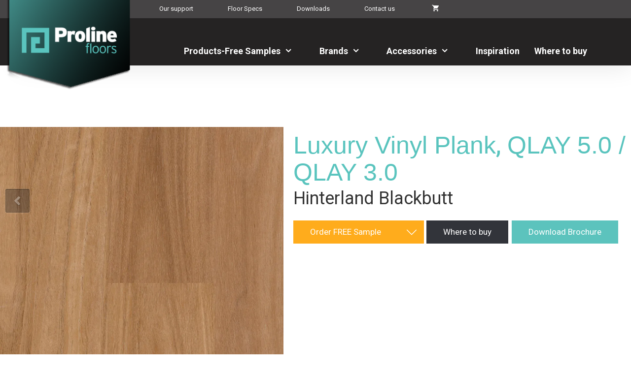

--- FILE ---
content_type: text/html; charset=UTF-8
request_url: https://www.prolinefloors.com.au/product/qlay-hinterland-blackbutt/
body_size: 47148
content:
<!DOCTYPE html>
<html dir="ltr" lang="en-AU" prefix="og: https://ogp.me/ns#">
<head><meta charset="UTF-8"><script>if(navigator.userAgent.match(/MSIE|Internet Explorer/i)||navigator.userAgent.match(/Trident\/7\..*?rv:11/i)){var href=document.location.href;if(!href.match(/[?&]nowprocket/)){if(href.indexOf("?")==-1){if(href.indexOf("#")==-1){document.location.href=href+"?nowprocket=1"}else{document.location.href=href.replace("#","?nowprocket=1#")}}else{if(href.indexOf("#")==-1){document.location.href=href+"&nowprocket=1"}else{document.location.href=href.replace("#","&nowprocket=1#")}}}}</script><script>class RocketLazyLoadScripts{constructor(){this.triggerEvents=["keydown","mousedown","mousemove","touchmove","touchstart","touchend","wheel"],this.userEventHandler=this._triggerListener.bind(this),this.touchStartHandler=this._onTouchStart.bind(this),this.touchMoveHandler=this._onTouchMove.bind(this),this.touchEndHandler=this._onTouchEnd.bind(this),this.clickHandler=this._onClick.bind(this),this.interceptedClicks=[],window.addEventListener("pageshow",(e=>{this.persisted=e.persisted})),window.addEventListener("DOMContentLoaded",(()=>{this._preconnect3rdParties()})),this.delayedScripts={normal:[],async:[],defer:[]},this.allJQueries=[]}_addUserInteractionListener(e){document.hidden?e._triggerListener():(this.triggerEvents.forEach((t=>window.addEventListener(t,e.userEventHandler,{passive:!0}))),window.addEventListener("touchstart",e.touchStartHandler,{passive:!0}),window.addEventListener("mousedown",e.touchStartHandler),document.addEventListener("visibilitychange",e.userEventHandler))}_removeUserInteractionListener(){this.triggerEvents.forEach((e=>window.removeEventListener(e,this.userEventHandler,{passive:!0}))),document.removeEventListener("visibilitychange",this.userEventHandler)}_onTouchStart(e){"HTML"!==e.target.tagName&&(window.addEventListener("touchend",this.touchEndHandler),window.addEventListener("mouseup",this.touchEndHandler),window.addEventListener("touchmove",this.touchMoveHandler,{passive:!0}),window.addEventListener("mousemove",this.touchMoveHandler),e.target.addEventListener("click",this.clickHandler),this._renameDOMAttribute(e.target,"onclick","rocket-onclick"))}_onTouchMove(e){window.removeEventListener("touchend",this.touchEndHandler),window.removeEventListener("mouseup",this.touchEndHandler),window.removeEventListener("touchmove",this.touchMoveHandler,{passive:!0}),window.removeEventListener("mousemove",this.touchMoveHandler),e.target.removeEventListener("click",this.clickHandler),this._renameDOMAttribute(e.target,"rocket-onclick","onclick")}_onTouchEnd(e){window.removeEventListener("touchend",this.touchEndHandler),window.removeEventListener("mouseup",this.touchEndHandler),window.removeEventListener("touchmove",this.touchMoveHandler,{passive:!0}),window.removeEventListener("mousemove",this.touchMoveHandler)}_onClick(e){e.target.removeEventListener("click",this.clickHandler),this._renameDOMAttribute(e.target,"rocket-onclick","onclick"),this.interceptedClicks.push(e),e.preventDefault(),e.stopPropagation(),e.stopImmediatePropagation()}_replayClicks(){window.removeEventListener("touchstart",this.touchStartHandler,{passive:!0}),window.removeEventListener("mousedown",this.touchStartHandler),this.interceptedClicks.forEach((e=>{e.target.dispatchEvent(new MouseEvent("click",{view:e.view,bubbles:!0,cancelable:!0}))}))}_renameDOMAttribute(e,t,n){e.hasAttribute&&e.hasAttribute(t)&&(event.target.setAttribute(n,event.target.getAttribute(t)),event.target.removeAttribute(t))}_triggerListener(){this._removeUserInteractionListener(this),"loading"===document.readyState?document.addEventListener("DOMContentLoaded",this._loadEverythingNow.bind(this)):this._loadEverythingNow()}_preconnect3rdParties(){let e=[];document.querySelectorAll("script[type=rocketlazyloadscript]").forEach((t=>{if(t.hasAttribute("src")){const n=new URL(t.src).origin;n!==location.origin&&e.push({src:n,crossOrigin:t.crossOrigin||"module"===t.getAttribute("data-rocket-type")})}})),e=[...new Map(e.map((e=>[JSON.stringify(e),e]))).values()],this._batchInjectResourceHints(e,"preconnect")}async _loadEverythingNow(){this.lastBreath=Date.now(),this._delayEventListeners(),this._delayJQueryReady(this),this._handleDocumentWrite(),this._registerAllDelayedScripts(),this._preloadAllScripts(),await this._loadScriptsFromList(this.delayedScripts.normal),await this._loadScriptsFromList(this.delayedScripts.defer),await this._loadScriptsFromList(this.delayedScripts.async);try{await this._triggerDOMContentLoaded(),await this._triggerWindowLoad()}catch(e){}window.dispatchEvent(new Event("rocket-allScriptsLoaded")),this._replayClicks()}_registerAllDelayedScripts(){document.querySelectorAll("script[type=rocketlazyloadscript]").forEach((e=>{e.hasAttribute("src")?e.hasAttribute("async")&&!1!==e.async?this.delayedScripts.async.push(e):e.hasAttribute("defer")&&!1!==e.defer||"module"===e.getAttribute("data-rocket-type")?this.delayedScripts.defer.push(e):this.delayedScripts.normal.push(e):this.delayedScripts.normal.push(e)}))}async _transformScript(e){return await this._littleBreath(),new Promise((t=>{const n=document.createElement("script");[...e.attributes].forEach((e=>{let t=e.nodeName;"type"!==t&&("data-rocket-type"===t&&(t="type"),n.setAttribute(t,e.nodeValue))})),e.hasAttribute("src")?(n.addEventListener("load",t),n.addEventListener("error",t)):(n.text=e.text,t());try{e.parentNode.replaceChild(n,e)}catch(e){t()}}))}async _loadScriptsFromList(e){const t=e.shift();return t?(await this._transformScript(t),this._loadScriptsFromList(e)):Promise.resolve()}_preloadAllScripts(){this._batchInjectResourceHints([...this.delayedScripts.normal,...this.delayedScripts.defer,...this.delayedScripts.async],"preload")}_batchInjectResourceHints(e,t){var n=document.createDocumentFragment();e.forEach((e=>{if(e.src){const i=document.createElement("link");i.href=e.src,i.rel=t,"preconnect"!==t&&(i.as="script"),e.getAttribute&&"module"===e.getAttribute("data-rocket-type")&&(i.crossOrigin=!0),e.crossOrigin&&(i.crossOrigin=e.crossOrigin),n.appendChild(i)}})),document.head.appendChild(n)}_delayEventListeners(){let e={};function t(t,n){!function(t){function n(n){return e[t].eventsToRewrite.indexOf(n)>=0?"rocket-"+n:n}e[t]||(e[t]={originalFunctions:{add:t.addEventListener,remove:t.removeEventListener},eventsToRewrite:[]},t.addEventListener=function(){arguments[0]=n(arguments[0]),e[t].originalFunctions.add.apply(t,arguments)},t.removeEventListener=function(){arguments[0]=n(arguments[0]),e[t].originalFunctions.remove.apply(t,arguments)})}(t),e[t].eventsToRewrite.push(n)}function n(e,t){let n=e[t];Object.defineProperty(e,t,{get:()=>n||function(){},set(i){e["rocket"+t]=n=i}})}t(document,"DOMContentLoaded"),t(window,"DOMContentLoaded"),t(window,"load"),t(window,"pageshow"),t(document,"readystatechange"),n(document,"onreadystatechange"),n(window,"onload"),n(window,"onpageshow")}_delayJQueryReady(e){let t=window.jQuery;Object.defineProperty(window,"jQuery",{get:()=>t,set(n){if(n&&n.fn&&!e.allJQueries.includes(n)){n.fn.ready=n.fn.init.prototype.ready=function(t){e.domReadyFired?t.bind(document)(n):document.addEventListener("rocket-DOMContentLoaded",(()=>t.bind(document)(n)))};const t=n.fn.on;n.fn.on=n.fn.init.prototype.on=function(){if(this[0]===window){function e(e){return e.split(" ").map((e=>"load"===e||0===e.indexOf("load.")?"rocket-jquery-load":e)).join(" ")}"string"==typeof arguments[0]||arguments[0]instanceof String?arguments[0]=e(arguments[0]):"object"==typeof arguments[0]&&Object.keys(arguments[0]).forEach((t=>{delete Object.assign(arguments[0],{[e(t)]:arguments[0][t]})[t]}))}return t.apply(this,arguments),this},e.allJQueries.push(n)}t=n}})}async _triggerDOMContentLoaded(){this.domReadyFired=!0,await this._littleBreath(),document.dispatchEvent(new Event("rocket-DOMContentLoaded")),await this._littleBreath(),window.dispatchEvent(new Event("rocket-DOMContentLoaded")),await this._littleBreath(),document.dispatchEvent(new Event("rocket-readystatechange")),await this._littleBreath(),document.rocketonreadystatechange&&document.rocketonreadystatechange()}async _triggerWindowLoad(){await this._littleBreath(),window.dispatchEvent(new Event("rocket-load")),await this._littleBreath(),window.rocketonload&&window.rocketonload(),await this._littleBreath(),this.allJQueries.forEach((e=>e(window).trigger("rocket-jquery-load"))),await this._littleBreath();const e=new Event("rocket-pageshow");e.persisted=this.persisted,window.dispatchEvent(e),await this._littleBreath(),window.rocketonpageshow&&window.rocketonpageshow({persisted:this.persisted})}_handleDocumentWrite(){const e=new Map;document.write=document.writeln=function(t){const n=document.currentScript,i=document.createRange(),r=n.parentElement;let o=e.get(n);void 0===o&&(o=n.nextSibling,e.set(n,o));const s=document.createDocumentFragment();i.setStart(s,0),s.appendChild(i.createContextualFragment(t)),r.insertBefore(s,o)}}async _littleBreath(){Date.now()-this.lastBreath>45&&(await this._requestAnimFrame(),this.lastBreath=Date.now())}async _requestAnimFrame(){return document.hidden?new Promise((e=>setTimeout(e))):new Promise((e=>requestAnimationFrame(e)))}static run(){const e=new RocketLazyLoadScripts;e._addUserInteractionListener(e)}}RocketLazyLoadScripts.run();</script>
	
	<title>Hinterland Blackbutt | Proline Floors Australia</title><link rel="preload" as="style" href="https://fonts.googleapis.com/css?family=Roboto%3A100%2C100italic%2C300%2C300italic%2Cregular%2Citalic%2C500%2C500italic%2C700%2C700italic%2C900%2C900italic%7CKalam%3A300%2Cregular%2C700&#038;display=swap" /><link rel="stylesheet" href="https://fonts.googleapis.com/css?family=Roboto%3A100%2C100italic%2C300%2C300italic%2Cregular%2Citalic%2C500%2C500italic%2C700%2C700italic%2C900%2C900italic%7CKalam%3A300%2Cregular%2C700&#038;display=swap" media="print" onload="this.media='all'" /><noscript><link rel="stylesheet" href="https://fonts.googleapis.com/css?family=Roboto%3A100%2C100italic%2C300%2C300italic%2Cregular%2Citalic%2C500%2C500italic%2C700%2C700italic%2C900%2C900italic%7CKalam%3A300%2Cregular%2C700&#038;display=swap" /></noscript>
	<style>img:is([sizes="auto" i], [sizes^="auto," i]) { contain-intrinsic-size: 3000px 1500px }</style>
	
		<!-- All in One SEO 4.8.5 - aioseo.com -->
	<meta name="description" content="An Australian classic, Blackbutt typifies the great Australian coastal lifestyle. Hinterland Blackbutt features a slight natural red undertone that compliments any coastal abode and will add warmth to your space. Learn more about luxury vinyl flooring." />
	<meta name="robots" content="max-image-preview:large" />
	<meta name="keywords" content="luxury vinyl,looselay" />
	<link rel="canonical" href="https://www.prolinefloors.com.au/product/qlay-hinterland-blackbutt/" />
	<meta name="generator" content="All in One SEO (AIOSEO) 4.8.5" />
		<meta property="og:locale" content="en_US" />
		<meta property="og:site_name" content="Proline Floors Australia | Flooring Distributor in Australia" />
		<meta property="og:type" content="article" />
		<meta property="og:title" content="Hinterland Blackbutt | Proline Floors Australia" />
		<meta property="og:description" content="An Australian classic, Blackbutt typifies the great Australian coastal lifestyle. Hinterland Blackbutt features a slight natural red undertone that compliments any coastal abode and will add warmth to your space. Learn more about luxury vinyl flooring." />
		<meta property="og:url" content="https://www.prolinefloors.com.au/product/qlay-hinterland-blackbutt/" />
		<meta property="og:image" content="https://www.prolinefloors.com.au/wp-content/uploads/2019/12/cropped-proline-floors-website-reference-v4-3.png" />
		<meta property="og:image:secure_url" content="https://www.prolinefloors.com.au/wp-content/uploads/2019/12/cropped-proline-floors-website-reference-v4-3.png" />
		<meta property="article:published_time" content="2020-02-15T06:40:40+00:00" />
		<meta property="article:modified_time" content="2024-12-10T23:37:42+00:00" />
		<meta name="twitter:card" content="summary" />
		<meta name="twitter:title" content="Hinterland Blackbutt | Proline Floors Australia" />
		<meta name="twitter:description" content="An Australian classic, Blackbutt typifies the great Australian coastal lifestyle. Hinterland Blackbutt features a slight natural red undertone that compliments any coastal abode and will add warmth to your space. Learn more about luxury vinyl flooring." />
		<meta name="twitter:image" content="https://www.prolinefloors.com.au/wp-content/uploads/2019/12/cropped-proline-floors-website-reference-v4-3.png" />
		<script type="application/ld+json" class="aioseo-schema">
			{"@context":"https:\/\/schema.org","@graph":[{"@type":"BreadcrumbList","@id":"https:\/\/www.prolinefloors.com.au\/product\/qlay-hinterland-blackbutt\/#breadcrumblist","itemListElement":[{"@type":"ListItem","@id":"https:\/\/www.prolinefloors.com.au#listItem","position":1,"name":"Home","item":"https:\/\/www.prolinefloors.com.au","nextItem":{"@type":"ListItem","@id":"https:\/\/www.prolinefloors.com.au\/?page_id=13080#listItem","name":"Products"}},{"@type":"ListItem","@id":"https:\/\/www.prolinefloors.com.au\/?page_id=13080#listItem","position":2,"name":"Products","item":"https:\/\/www.prolinefloors.com.au\/?page_id=13080","nextItem":{"@type":"ListItem","@id":"https:\/\/www.prolinefloors.com.au\/product-category\/luxury-vinyl-plank\/#listItem","name":"Luxury Vinyl Plank"},"previousItem":{"@type":"ListItem","@id":"https:\/\/www.prolinefloors.com.au#listItem","name":"Home"}},{"@type":"ListItem","@id":"https:\/\/www.prolinefloors.com.au\/product-category\/luxury-vinyl-plank\/#listItem","position":3,"name":"Luxury Vinyl Plank","item":"https:\/\/www.prolinefloors.com.au\/product-category\/luxury-vinyl-plank\/","nextItem":{"@type":"ListItem","@id":"https:\/\/www.prolinefloors.com.au\/product-category\/luxury-vinyl-plank\/qlay-5-0\/#listItem","name":"QLAY 5.0 \/ QLAY 3.0"},"previousItem":{"@type":"ListItem","@id":"https:\/\/www.prolinefloors.com.au\/?page_id=13080#listItem","name":"Products"}},{"@type":"ListItem","@id":"https:\/\/www.prolinefloors.com.au\/product-category\/luxury-vinyl-plank\/qlay-5-0\/#listItem","position":4,"name":"QLAY 5.0 \/ QLAY 3.0","item":"https:\/\/www.prolinefloors.com.au\/product-category\/luxury-vinyl-plank\/qlay-5-0\/","nextItem":{"@type":"ListItem","@id":"https:\/\/www.prolinefloors.com.au\/product\/qlay-hinterland-blackbutt\/#listItem","name":"Hinterland Blackbutt"},"previousItem":{"@type":"ListItem","@id":"https:\/\/www.prolinefloors.com.au\/product-category\/luxury-vinyl-plank\/#listItem","name":"Luxury Vinyl Plank"}},{"@type":"ListItem","@id":"https:\/\/www.prolinefloors.com.au\/product\/qlay-hinterland-blackbutt\/#listItem","position":5,"name":"Hinterland Blackbutt","previousItem":{"@type":"ListItem","@id":"https:\/\/www.prolinefloors.com.au\/product-category\/luxury-vinyl-plank\/qlay-5-0\/#listItem","name":"QLAY 5.0 \/ QLAY 3.0"}}]},{"@type":"ItemPage","@id":"https:\/\/www.prolinefloors.com.au\/product\/qlay-hinterland-blackbutt\/#itempage","url":"https:\/\/www.prolinefloors.com.au\/product\/qlay-hinterland-blackbutt\/","name":"Hinterland Blackbutt | Proline Floors Australia","description":"An Australian classic, Blackbutt typifies the great Australian coastal lifestyle. Hinterland Blackbutt features a slight natural red undertone that compliments any coastal abode and will add warmth to your space. Learn more about luxury vinyl flooring.","inLanguage":"en-AU","isPartOf":{"@id":"https:\/\/www.prolinefloors.com.au\/#website"},"breadcrumb":{"@id":"https:\/\/www.prolinefloors.com.au\/product\/qlay-hinterland-blackbutt\/#breadcrumblist"},"image":{"@type":"ImageObject","url":"https:\/\/www.prolinefloors.com.au\/wp-content\/uploads\/2023\/09\/QLAY5.0-Hinterland-Blackbutt-Swatch_1000.webp","@id":"https:\/\/www.prolinefloors.com.au\/product\/qlay-hinterland-blackbutt\/#mainImage","width":1000,"height":1000},"primaryImageOfPage":{"@id":"https:\/\/www.prolinefloors.com.au\/product\/qlay-hinterland-blackbutt\/#mainImage"},"datePublished":"2020-02-15T06:40:40+11:00","dateModified":"2024-12-11T10:37:42+11:00"},{"@type":"Organization","@id":"https:\/\/www.prolinefloors.com.au\/#organization","name":"Proline floors","description":"Flooring Distributor in Australia","url":"https:\/\/www.prolinefloors.com.au\/","telephone":"+61295255241","logo":{"@type":"ImageObject","url":"https:\/\/www.prolinefloors.com.au\/wp-content\/uploads\/2019\/07\/Proline_Logo-small.png","@id":"https:\/\/www.prolinefloors.com.au\/product\/qlay-hinterland-blackbutt\/#organizationLogo"},"image":{"@id":"https:\/\/www.prolinefloors.com.au\/product\/qlay-hinterland-blackbutt\/#organizationLogo"}},{"@type":"WebSite","@id":"https:\/\/www.prolinefloors.com.au\/#website","url":"https:\/\/www.prolinefloors.com.au\/","name":"Proline Floors Australia","description":"Flooring Distributor in Australia","inLanguage":"en-AU","publisher":{"@id":"https:\/\/www.prolinefloors.com.au\/#organization"}}]}
		</script>
		<!-- All in One SEO -->

<meta name="viewport" content="width=device-width, initial-scale=1"><link rel='dns-prefetch' href='//connect.livechatinc.com' />
<link rel='dns-prefetch' href='//fonts.googleapis.com' />
<link rel='dns-prefetch' href='//www.youtube.com' />
<link rel='dns-prefetch' href='//rr4---sn-nx5s7n7y.googlevideo.com' />
<link rel='dns-prefetch' href='//cdn.livechatinc.com' />
<link rel='dns-prefetch' href='//maps.googleapis.com' />
<link rel='dns-prefetch' href='//maps.gstatic.com' />
<link rel='dns-prefetch' href='//fonts.gstatic.com' />
<link rel='dns-prefetch' href='//ajax.googleapis.com' />
<link rel='dns-prefetch' href='//apis.google.com' />
<link rel='dns-prefetch' href='//google-analytics.com' />
<link rel='dns-prefetch' href='//www.google-analytics.com' />
<link rel='dns-prefetch' href='//ssl.google-analytics.com' />
<link rel='dns-prefetch' href='//youtube.com' />
<link rel='dns-prefetch' href='//api.pinterest.com' />
<link rel='dns-prefetch' href='//cdnjs.cloudflare.com' />
<link rel='dns-prefetch' href='//connect.facebook.net' />
<link rel='dns-prefetch' href='//platform.twitter.com' />
<link rel='dns-prefetch' href='//syndication.twitter.com' />
<link rel='dns-prefetch' href='//platform.instagram.com' />
<link rel='dns-prefetch' href='//disqus.com' />
<link rel='dns-prefetch' href='//sitename.disqus.com' />
<link rel='dns-prefetch' href='//s7.addthis.com' />
<link rel='dns-prefetch' href='//platform.linkedin.com' />
<link rel='dns-prefetch' href='//w.sharethis.com' />
<link rel='dns-prefetch' href='//i0.wp.com' />
<link rel='dns-prefetch' href='//i1.wp.com' />
<link rel='dns-prefetch' href='//i2.wp.com' />
<link rel='dns-prefetch' href='//stats.wp.com' />
<link rel='dns-prefetch' href='//pixel.wp.com' />
<link rel='dns-prefetch' href='//s.gravatar.com' />
<link rel='dns-prefetch' href='//0.gravatar.com' />
<link rel='dns-prefetch' href='//2.gravatar.com' />
<link rel='dns-prefetch' href='//1.gravatar.com' />
<link rel='dns-prefetch' href='//www.googletagmanager.com' />
<link href='https://fonts.gstatic.com' crossorigin rel='preconnect' />
<link href='https://fonts.googleapis.com' crossorigin rel='preconnect' />
<link rel="alternate" type="application/rss+xml" title="Proline Floors Australia &raquo; Feed" href="https://www.prolinefloors.com.au/feed/" />
<link rel="alternate" type="application/rss+xml" title="Proline Floors Australia &raquo; Comments Feed" href="https://www.prolinefloors.com.au/comments/feed/" />

<link data-minify="1" rel='stylesheet' id='text-icons-style-css' href='https://www.prolinefloors.com.au/wp-content/cache/min/1/wp-content/plugins/wp-live-chat-software-for-wordpress/includes/css/text-icons.css?ver=1766696464' media='all' />
<style id='wp-emoji-styles-inline-css'>

	img.wp-smiley, img.emoji {
		display: inline !important;
		border: none !important;
		box-shadow: none !important;
		height: 1em !important;
		width: 1em !important;
		margin: 0 0.07em !important;
		vertical-align: -0.1em !important;
		background: none !important;
		padding: 0 !important;
	}
</style>
<link rel='stylesheet' id='wp-block-library-css' href='https://www.prolinefloors.com.au/wp-includes/css/dist/block-library/style.min.css?ver=6.8.3' media='all' />
<style id='classic-theme-styles-inline-css'>
/*! This file is auto-generated */
.wp-block-button__link{color:#fff;background-color:#32373c;border-radius:9999px;box-shadow:none;text-decoration:none;padding:calc(.667em + 2px) calc(1.333em + 2px);font-size:1.125em}.wp-block-file__button{background:#32373c;color:#fff;text-decoration:none}
</style>
<style id='global-styles-inline-css'>
:root{--wp--preset--aspect-ratio--square: 1;--wp--preset--aspect-ratio--4-3: 4/3;--wp--preset--aspect-ratio--3-4: 3/4;--wp--preset--aspect-ratio--3-2: 3/2;--wp--preset--aspect-ratio--2-3: 2/3;--wp--preset--aspect-ratio--16-9: 16/9;--wp--preset--aspect-ratio--9-16: 9/16;--wp--preset--color--black: #000000;--wp--preset--color--cyan-bluish-gray: #abb8c3;--wp--preset--color--white: #ffffff;--wp--preset--color--pale-pink: #f78da7;--wp--preset--color--vivid-red: #cf2e2e;--wp--preset--color--luminous-vivid-orange: #ff6900;--wp--preset--color--luminous-vivid-amber: #fcb900;--wp--preset--color--light-green-cyan: #7bdcb5;--wp--preset--color--vivid-green-cyan: #00d084;--wp--preset--color--pale-cyan-blue: #8ed1fc;--wp--preset--color--vivid-cyan-blue: #0693e3;--wp--preset--color--vivid-purple: #9b51e0;--wp--preset--color--contrast: var(--contrast);--wp--preset--color--contrast-2: var(--contrast-2);--wp--preset--color--contrast-3: var(--contrast-3);--wp--preset--color--base: var(--base);--wp--preset--color--base-2: var(--base-2);--wp--preset--color--base-3: var(--base-3);--wp--preset--color--accent: var(--accent);--wp--preset--gradient--vivid-cyan-blue-to-vivid-purple: linear-gradient(135deg,rgba(6,147,227,1) 0%,rgb(155,81,224) 100%);--wp--preset--gradient--light-green-cyan-to-vivid-green-cyan: linear-gradient(135deg,rgb(122,220,180) 0%,rgb(0,208,130) 100%);--wp--preset--gradient--luminous-vivid-amber-to-luminous-vivid-orange: linear-gradient(135deg,rgba(252,185,0,1) 0%,rgba(255,105,0,1) 100%);--wp--preset--gradient--luminous-vivid-orange-to-vivid-red: linear-gradient(135deg,rgba(255,105,0,1) 0%,rgb(207,46,46) 100%);--wp--preset--gradient--very-light-gray-to-cyan-bluish-gray: linear-gradient(135deg,rgb(238,238,238) 0%,rgb(169,184,195) 100%);--wp--preset--gradient--cool-to-warm-spectrum: linear-gradient(135deg,rgb(74,234,220) 0%,rgb(151,120,209) 20%,rgb(207,42,186) 40%,rgb(238,44,130) 60%,rgb(251,105,98) 80%,rgb(254,248,76) 100%);--wp--preset--gradient--blush-light-purple: linear-gradient(135deg,rgb(255,206,236) 0%,rgb(152,150,240) 100%);--wp--preset--gradient--blush-bordeaux: linear-gradient(135deg,rgb(254,205,165) 0%,rgb(254,45,45) 50%,rgb(107,0,62) 100%);--wp--preset--gradient--luminous-dusk: linear-gradient(135deg,rgb(255,203,112) 0%,rgb(199,81,192) 50%,rgb(65,88,208) 100%);--wp--preset--gradient--pale-ocean: linear-gradient(135deg,rgb(255,245,203) 0%,rgb(182,227,212) 50%,rgb(51,167,181) 100%);--wp--preset--gradient--electric-grass: linear-gradient(135deg,rgb(202,248,128) 0%,rgb(113,206,126) 100%);--wp--preset--gradient--midnight: linear-gradient(135deg,rgb(2,3,129) 0%,rgb(40,116,252) 100%);--wp--preset--font-size--small: 13px;--wp--preset--font-size--medium: 20px;--wp--preset--font-size--large: 36px;--wp--preset--font-size--x-large: 42px;--wp--preset--spacing--20: 0.44rem;--wp--preset--spacing--30: 0.67rem;--wp--preset--spacing--40: 1rem;--wp--preset--spacing--50: 1.5rem;--wp--preset--spacing--60: 2.25rem;--wp--preset--spacing--70: 3.38rem;--wp--preset--spacing--80: 5.06rem;--wp--preset--shadow--natural: 6px 6px 9px rgba(0, 0, 0, 0.2);--wp--preset--shadow--deep: 12px 12px 50px rgba(0, 0, 0, 0.4);--wp--preset--shadow--sharp: 6px 6px 0px rgba(0, 0, 0, 0.2);--wp--preset--shadow--outlined: 6px 6px 0px -3px rgba(255, 255, 255, 1), 6px 6px rgba(0, 0, 0, 1);--wp--preset--shadow--crisp: 6px 6px 0px rgba(0, 0, 0, 1);}:where(.is-layout-flex){gap: 0.5em;}:where(.is-layout-grid){gap: 0.5em;}body .is-layout-flex{display: flex;}.is-layout-flex{flex-wrap: wrap;align-items: center;}.is-layout-flex > :is(*, div){margin: 0;}body .is-layout-grid{display: grid;}.is-layout-grid > :is(*, div){margin: 0;}:where(.wp-block-columns.is-layout-flex){gap: 2em;}:where(.wp-block-columns.is-layout-grid){gap: 2em;}:where(.wp-block-post-template.is-layout-flex){gap: 1.25em;}:where(.wp-block-post-template.is-layout-grid){gap: 1.25em;}.has-black-color{color: var(--wp--preset--color--black) !important;}.has-cyan-bluish-gray-color{color: var(--wp--preset--color--cyan-bluish-gray) !important;}.has-white-color{color: var(--wp--preset--color--white) !important;}.has-pale-pink-color{color: var(--wp--preset--color--pale-pink) !important;}.has-vivid-red-color{color: var(--wp--preset--color--vivid-red) !important;}.has-luminous-vivid-orange-color{color: var(--wp--preset--color--luminous-vivid-orange) !important;}.has-luminous-vivid-amber-color{color: var(--wp--preset--color--luminous-vivid-amber) !important;}.has-light-green-cyan-color{color: var(--wp--preset--color--light-green-cyan) !important;}.has-vivid-green-cyan-color{color: var(--wp--preset--color--vivid-green-cyan) !important;}.has-pale-cyan-blue-color{color: var(--wp--preset--color--pale-cyan-blue) !important;}.has-vivid-cyan-blue-color{color: var(--wp--preset--color--vivid-cyan-blue) !important;}.has-vivid-purple-color{color: var(--wp--preset--color--vivid-purple) !important;}.has-black-background-color{background-color: var(--wp--preset--color--black) !important;}.has-cyan-bluish-gray-background-color{background-color: var(--wp--preset--color--cyan-bluish-gray) !important;}.has-white-background-color{background-color: var(--wp--preset--color--white) !important;}.has-pale-pink-background-color{background-color: var(--wp--preset--color--pale-pink) !important;}.has-vivid-red-background-color{background-color: var(--wp--preset--color--vivid-red) !important;}.has-luminous-vivid-orange-background-color{background-color: var(--wp--preset--color--luminous-vivid-orange) !important;}.has-luminous-vivid-amber-background-color{background-color: var(--wp--preset--color--luminous-vivid-amber) !important;}.has-light-green-cyan-background-color{background-color: var(--wp--preset--color--light-green-cyan) !important;}.has-vivid-green-cyan-background-color{background-color: var(--wp--preset--color--vivid-green-cyan) !important;}.has-pale-cyan-blue-background-color{background-color: var(--wp--preset--color--pale-cyan-blue) !important;}.has-vivid-cyan-blue-background-color{background-color: var(--wp--preset--color--vivid-cyan-blue) !important;}.has-vivid-purple-background-color{background-color: var(--wp--preset--color--vivid-purple) !important;}.has-black-border-color{border-color: var(--wp--preset--color--black) !important;}.has-cyan-bluish-gray-border-color{border-color: var(--wp--preset--color--cyan-bluish-gray) !important;}.has-white-border-color{border-color: var(--wp--preset--color--white) !important;}.has-pale-pink-border-color{border-color: var(--wp--preset--color--pale-pink) !important;}.has-vivid-red-border-color{border-color: var(--wp--preset--color--vivid-red) !important;}.has-luminous-vivid-orange-border-color{border-color: var(--wp--preset--color--luminous-vivid-orange) !important;}.has-luminous-vivid-amber-border-color{border-color: var(--wp--preset--color--luminous-vivid-amber) !important;}.has-light-green-cyan-border-color{border-color: var(--wp--preset--color--light-green-cyan) !important;}.has-vivid-green-cyan-border-color{border-color: var(--wp--preset--color--vivid-green-cyan) !important;}.has-pale-cyan-blue-border-color{border-color: var(--wp--preset--color--pale-cyan-blue) !important;}.has-vivid-cyan-blue-border-color{border-color: var(--wp--preset--color--vivid-cyan-blue) !important;}.has-vivid-purple-border-color{border-color: var(--wp--preset--color--vivid-purple) !important;}.has-vivid-cyan-blue-to-vivid-purple-gradient-background{background: var(--wp--preset--gradient--vivid-cyan-blue-to-vivid-purple) !important;}.has-light-green-cyan-to-vivid-green-cyan-gradient-background{background: var(--wp--preset--gradient--light-green-cyan-to-vivid-green-cyan) !important;}.has-luminous-vivid-amber-to-luminous-vivid-orange-gradient-background{background: var(--wp--preset--gradient--luminous-vivid-amber-to-luminous-vivid-orange) !important;}.has-luminous-vivid-orange-to-vivid-red-gradient-background{background: var(--wp--preset--gradient--luminous-vivid-orange-to-vivid-red) !important;}.has-very-light-gray-to-cyan-bluish-gray-gradient-background{background: var(--wp--preset--gradient--very-light-gray-to-cyan-bluish-gray) !important;}.has-cool-to-warm-spectrum-gradient-background{background: var(--wp--preset--gradient--cool-to-warm-spectrum) !important;}.has-blush-light-purple-gradient-background{background: var(--wp--preset--gradient--blush-light-purple) !important;}.has-blush-bordeaux-gradient-background{background: var(--wp--preset--gradient--blush-bordeaux) !important;}.has-luminous-dusk-gradient-background{background: var(--wp--preset--gradient--luminous-dusk) !important;}.has-pale-ocean-gradient-background{background: var(--wp--preset--gradient--pale-ocean) !important;}.has-electric-grass-gradient-background{background: var(--wp--preset--gradient--electric-grass) !important;}.has-midnight-gradient-background{background: var(--wp--preset--gradient--midnight) !important;}.has-small-font-size{font-size: var(--wp--preset--font-size--small) !important;}.has-medium-font-size{font-size: var(--wp--preset--font-size--medium) !important;}.has-large-font-size{font-size: var(--wp--preset--font-size--large) !important;}.has-x-large-font-size{font-size: var(--wp--preset--font-size--x-large) !important;}
:where(.wp-block-post-template.is-layout-flex){gap: 1.25em;}:where(.wp-block-post-template.is-layout-grid){gap: 1.25em;}
:where(.wp-block-columns.is-layout-flex){gap: 2em;}:where(.wp-block-columns.is-layout-grid){gap: 2em;}
:root :where(.wp-block-pullquote){font-size: 1.5em;line-height: 1.6;}
</style>
<link data-minify="1" rel='stylesheet' id='contact-form-7-css' href='https://www.prolinefloors.com.au/wp-content/cache/min/1/wp-content/plugins/contact-form-7/includes/css/styles.css?ver=1766696464' media='all' />
<link rel='stylesheet' id='photoswipe-css' href='https://www.prolinefloors.com.au/wp-content/plugins/woocommerce/assets/css/photoswipe/photoswipe.min.css?ver=10.4.3' media='all' />
<link rel='stylesheet' id='photoswipe-default-skin-css' href='https://www.prolinefloors.com.au/wp-content/plugins/woocommerce/assets/css/photoswipe/default-skin/default-skin.min.css?ver=10.4.3' media='all' />
<link data-minify="1" rel='stylesheet' id='woocommerce-layout-css' href='https://www.prolinefloors.com.au/wp-content/cache/min/1/wp-content/plugins/woocommerce/assets/css/woocommerce-layout.css?ver=1766696464' media='all' />
<link data-minify="1" rel='stylesheet' id='woocommerce-smallscreen-css' href='https://www.prolinefloors.com.au/wp-content/cache/min/1/wp-content/plugins/woocommerce/assets/css/woocommerce-smallscreen.css?ver=1766696464' media='only screen and (max-width: 768px)' />
<link data-minify="1" rel='stylesheet' id='woocommerce-general-css' href='https://www.prolinefloors.com.au/wp-content/cache/min/1/wp-content/plugins/woocommerce/assets/css/woocommerce.css?ver=1766696464' media='all' />
<style id='woocommerce-inline-inline-css'>
.woocommerce form .form-row .required { visibility: visible; }
</style>
<link data-minify="1" rel='stylesheet' id='wpsl-styles-css' href='https://www.prolinefloors.com.au/wp-content/cache/min/1/wp-content/plugins/wp-store-locator/css/styles.min.css?ver=1766696464' media='all' />
<link data-minify="1" rel='stylesheet' id='xoo-cp-style-css' href='https://www.prolinefloors.com.au/wp-content/cache/min/1/wp-content/plugins/added-to-cart-popup-woocommerce/assets/css/xoo-cp-style.css?ver=1766696464' media='all' />
<style id='xoo-cp-style-inline-css'>
span.xcp-chng{
				display: none;
			}
			.xoo-cp-container{
				max-width: 650px;
			}
			.xcp-btn{
				background-color: #777777;
				color: #ffffff;
				font-size: 14px;
				border-radius: 5px;
				border: 1px solid #777777;
			}
			.xcp-btn:hover{
				color: #ffffff;
			}
			td.xoo-cp-pimg{
				width: 20%;
			}
			table.xoo-cp-pdetails , table.xoo-cp-pdetails tr{
				border: 0!important;
			}
			table.xoo-cp-pdetails td{
				border-style: solid;
				border-width: 0px;
				border-color: #ebe9eb;
			}
</style>
<link data-minify="1" rel='stylesheet' id='mainchild-styles-css' href='https://www.prolinefloors.com.au/wp-content/cache/min/1/wp-content/themes/generatepress_child/css/style.css?ver=1766696464' media='all' />
<link rel='stylesheet' id='generate-style-css' href='https://www.prolinefloors.com.au/wp-content/themes/generatepress/assets/css/all.min.css?ver=3.6.0' media='all' />
<style id='generate-style-inline-css'>
body{background-color:#ffffff;color:#566271;}a{color:#5ac4be;}a:visited{color:#16234a;}a:hover, a:focus, a:active{color:#5bc4be;}body .grid-container{max-width:1310px;}.wp-block-group__inner-container{max-width:1310px;margin-left:auto;margin-right:auto;}.site-header .header-image{width:220px;}.generate-back-to-top{font-size:20px;border-radius:3px;position:fixed;bottom:30px;right:30px;line-height:40px;width:40px;text-align:center;z-index:10;transition:opacity 300ms ease-in-out;opacity:0.1;transform:translateY(1000px);}.generate-back-to-top__show{opacity:1;transform:translateY(0);}.dropdown-click .main-navigation ul ul{display:none;visibility:hidden;}.dropdown-click .main-navigation ul ul ul.toggled-on{left:0;top:auto;position:relative;box-shadow:none;border-bottom:1px solid rgba(0,0,0,0.05);}.dropdown-click .main-navigation ul ul li:last-child > ul.toggled-on{border-bottom:0;}.dropdown-click .main-navigation ul.toggled-on, .dropdown-click .main-navigation ul li.sfHover > ul.toggled-on{display:block;left:auto;right:auto;opacity:1;visibility:visible;pointer-events:auto;height:auto;overflow:visible;float:none;}.dropdown-click .main-navigation.sub-menu-left .sub-menu.toggled-on, .dropdown-click .main-navigation.sub-menu-left ul li.sfHover > ul.toggled-on{right:0;}.dropdown-click nav ul ul ul{background-color:transparent;}.dropdown-click .widget-area .main-navigation ul ul{top:auto;position:absolute;float:none;width:100%;left:-99999px;}.dropdown-click .widget-area .main-navigation ul ul.toggled-on{position:relative;left:0;right:0;}.dropdown-click .widget-area.sidebar .main-navigation ul li.sfHover ul, .dropdown-click .widget-area.sidebar .main-navigation ul li:hover ul{right:0;left:0;}.dropdown-click .sfHover > a > .dropdown-menu-toggle > .gp-icon svg{transform:rotate(180deg);}.menu-item-has-children  .dropdown-menu-toggle[role="presentation"]{pointer-events:none;}:root{--contrast:#222222;--contrast-2:#575760;--contrast-3:#b2b2be;--base:#f0f0f0;--base-2:#f7f8f9;--base-3:#ffffff;--accent:#1e73be;}:root .has-contrast-color{color:var(--contrast);}:root .has-contrast-background-color{background-color:var(--contrast);}:root .has-contrast-2-color{color:var(--contrast-2);}:root .has-contrast-2-background-color{background-color:var(--contrast-2);}:root .has-contrast-3-color{color:var(--contrast-3);}:root .has-contrast-3-background-color{background-color:var(--contrast-3);}:root .has-base-color{color:var(--base);}:root .has-base-background-color{background-color:var(--base);}:root .has-base-2-color{color:var(--base-2);}:root .has-base-2-background-color{background-color:var(--base-2);}:root .has-base-3-color{color:var(--base-3);}:root .has-base-3-background-color{background-color:var(--base-3);}:root .has-accent-color{color:var(--accent);}:root .has-accent-background-color{background-color:var(--accent);}body, button, input, select, textarea{font-family:"Roboto", sans-serif;font-weight:300;font-size:18px;}body{line-height:1.8;}p{margin-bottom:1.4em;}.entry-content > [class*="wp-block-"]:not(:last-child):not(.wp-block-heading){margin-bottom:1.4em;}.main-title{font-family:"Roboto", sans-serif;font-weight:100;}.site-description{font-size:12px;}.main-navigation a, .menu-toggle{font-family:"Roboto", sans-serif;font-weight:bold;font-size:24px;}.main-navigation .main-nav ul ul li a{font-size:21px;}.widget-title{font-family:"Roboto", sans-serif;font-weight:700;font-size:18px;margin-bottom:29px;}.sidebar .widget, .footer-widgets .widget{font-size:13px;}button:not(.menu-toggle),html input[type="button"],input[type="reset"],input[type="submit"],.button,.wp-block-button .wp-block-button__link{font-family:"Roboto", sans-serif;font-weight:600;font-size:16px;}h1{font-family:"Roboto", sans-serif;font-weight:200;line-height:1.4em;margin-bottom:26px;}h2{font-family:"Roboto", sans-serif;font-weight:800;line-height:1.4em;}h3{font-family:"Roboto", sans-serif;font-weight:800;font-size:24px;}h4{font-weight:700;font-size:20px;line-height:1.2em;}h5{font-weight:700;line-height:1.2em;}h6{font-family:"Kalam", handwriting;font-weight:bold;font-size:70px;line-height:1.2em;}.site-info{font-family:"Roboto", sans-serif;font-weight:400;font-size:10px;}@media (max-width:768px){.main-title{font-size:20px;}h1{font-size:40px;}h2{font-size:30px;}}.top-bar{background-color:#ffffff;color:#222222;}.top-bar a{color:#121212;}.top-bar a:hover{color:#303030;}.site-header{background-color:#ffffff;color:#0a0a0a;}.site-header a{color:#3a3a3a;}.main-title a,.main-title a:hover{color:#566271;}.site-description{color:#757575;}.main-navigation,.main-navigation ul ul{background-color:#787d8b;}.main-navigation .main-nav ul li a, .main-navigation .menu-toggle, .main-navigation .menu-bar-items{color:#566271;}.main-navigation .main-nav ul li:not([class*="current-menu-"]):hover > a, .main-navigation .main-nav ul li:not([class*="current-menu-"]):focus > a, .main-navigation .main-nav ul li.sfHover:not([class*="current-menu-"]) > a, .main-navigation .menu-bar-item:hover > a, .main-navigation .menu-bar-item.sfHover > a{color:#556372;background-color:#5ac4be;}button.menu-toggle:hover,button.menu-toggle:focus,.main-navigation .mobile-bar-items a,.main-navigation .mobile-bar-items a:hover,.main-navigation .mobile-bar-items a:focus{color:#566271;}.main-navigation .main-nav ul li[class*="current-menu-"] > a{color:#5ac4be;background-color:#787d8b;}.navigation-search input[type="search"],.navigation-search input[type="search"]:active, .navigation-search input[type="search"]:focus, .main-navigation .main-nav ul li.search-item.active > a, .main-navigation .menu-bar-items .search-item.active > a{color:#556372;background-color:#5ac4be;}.main-navigation ul ul{background-color:#1a2223;}.main-navigation .main-nav ul ul li a{color:#ffffff;}.main-navigation .main-nav ul ul li:not([class*="current-menu-"]):hover > a,.main-navigation .main-nav ul ul li:not([class*="current-menu-"]):focus > a, .main-navigation .main-nav ul ul li.sfHover:not([class*="current-menu-"]) > a{color:#ffffff;background-color:#556372;}.main-navigation .main-nav ul ul li[class*="current-menu-"] > a{color:#ffffff;background-color:#556372;}.separate-containers .inside-article, .separate-containers .comments-area, .separate-containers .page-header, .one-container .container, .separate-containers .paging-navigation, .inside-page-header{color:#566271;background-color:#ffffff;}.inside-article a,.paging-navigation a,.comments-area a,.page-header a{color:#5ac4be;}.inside-article a:hover,.paging-navigation a:hover,.comments-area a:hover,.page-header a:hover{color:#00c4ba;}.entry-header h1,.page-header h1{color:#5ac4be;}.entry-title a{color:#5ac4be;}.entry-meta{color:#0a0a0a;}.entry-meta a{color:#0a0a0a;}.entry-meta a:hover{color:#1e73be;}h1{color:#5ac4be;}h2{color:#5ac4be;}.sidebar .widget{background-color:#ffffff;}.sidebar .widget a:hover{color:#5ac4be;}.sidebar .widget .widget-title{color:#000000;}.footer-widgets{background-color:#16234a;}.footer-widgets a{color:#5ac4be;}.footer-widgets a:hover{color:#5ac4be;}.footer-widgets .widget-title{color:#ffffff;}.site-info{color:#bfbfbf;background-color:#16234a;}.site-info a{color:#121212;}.site-info a:hover{color:#303030;}.footer-bar .widget_nav_menu .current-menu-item a{color:#303030;}input[type="text"],input[type="email"],input[type="url"],input[type="password"],input[type="search"],input[type="tel"],input[type="number"],textarea,select{color:#0a0a0a;background-color:#fafafa;border-color:#cccccc;}input[type="text"]:focus,input[type="email"]:focus,input[type="url"]:focus,input[type="password"]:focus,input[type="search"]:focus,input[type="tel"]:focus,input[type="number"]:focus,textarea:focus,select:focus{color:#0a0a0a;background-color:#ffffff;border-color:#bfbfbf;}button,html input[type="button"],input[type="reset"],input[type="submit"],a.button,a.wp-block-button__link:not(.has-background){color:#ffffff;background-color:#5ac4be;}button:hover,html input[type="button"]:hover,input[type="reset"]:hover,input[type="submit"]:hover,a.button:hover,button:focus,html input[type="button"]:focus,input[type="reset"]:focus,input[type="submit"]:focus,a.button:focus,a.wp-block-button__link:not(.has-background):active,a.wp-block-button__link:not(.has-background):focus,a.wp-block-button__link:not(.has-background):hover{color:#ffffff;background-color:#556372;}a.generate-back-to-top{background-color:rgba( 0,0,0,0.4 );color:#ffffff;}a.generate-back-to-top:hover,a.generate-back-to-top:focus{background-color:rgba( 0,0,0,0.6 );color:#ffffff;}:root{--gp-search-modal-bg-color:var(--base-3);--gp-search-modal-text-color:var(--contrast);--gp-search-modal-overlay-bg-color:rgba(0,0,0,0.2);}@media (max-width: 786px){.main-navigation .menu-bar-item:hover > a, .main-navigation .menu-bar-item.sfHover > a{background:none;color:#566271;}}.inside-top-bar{padding:20px 64px 10px 64px;}.inside-header{padding:20px 64px 20px 64px;}.separate-containers .inside-article, .separate-containers .comments-area, .separate-containers .page-header, .separate-containers .paging-navigation, .one-container .site-content, .inside-page-header{padding:10px 0px 50px 0px;}.site-main .wp-block-group__inner-container{padding:10px 0px 50px 0px;}.entry-content .alignwide, body:not(.no-sidebar) .entry-content .alignfull{margin-left:-0px;width:calc(100% + 0px);max-width:calc(100% + 0px);}.container.grid-container{max-width:1310px;}.one-container.right-sidebar .site-main,.one-container.both-right .site-main{margin-right:0px;}.one-container.left-sidebar .site-main,.one-container.both-left .site-main{margin-left:0px;}.one-container.both-sidebars .site-main{margin:0px;}.separate-containers .widget, .separate-containers .site-main > *, .separate-containers .page-header, .widget-area .main-navigation{margin-bottom:60px;}.separate-containers .site-main{margin:60px;}.both-right.separate-containers .inside-left-sidebar{margin-right:30px;}.both-right.separate-containers .inside-right-sidebar{margin-left:30px;}.both-left.separate-containers .inside-left-sidebar{margin-right:30px;}.both-left.separate-containers .inside-right-sidebar{margin-left:30px;}.separate-containers .page-header-image, .separate-containers .page-header-contained, .separate-containers .page-header-image-single, .separate-containers .page-header-content-single{margin-top:60px;}.separate-containers .inside-right-sidebar, .separate-containers .inside-left-sidebar{margin-top:60px;margin-bottom:60px;}.main-navigation .main-nav ul li a,.menu-toggle,.main-navigation .mobile-bar-items a{padding-left:24px;padding-right:24px;line-height:53px;}.main-navigation .main-nav ul ul li a{padding:16px 24px 16px 24px;}.main-navigation ul ul{width:178px;}.navigation-search input[type="search"]{height:53px;}.rtl .menu-item-has-children .dropdown-menu-toggle{padding-left:24px;}.menu-item-has-children .dropdown-menu-toggle{padding-right:24px;}.menu-item-has-children ul .dropdown-menu-toggle{padding-top:16px;padding-bottom:16px;margin-top:-16px;}.rtl .main-navigation .main-nav ul li.menu-item-has-children > a{padding-right:24px;}.widget-area .widget{padding:40px 0px 40px 40px;}.footer-widgets{padding:30px 20px 20px 20px;}.site-info{padding:20px 0px 30px 0px;}@media (max-width:768px){.separate-containers .inside-article, .separate-containers .comments-area, .separate-containers .page-header, .separate-containers .paging-navigation, .one-container .site-content, .inside-page-header{padding:10px 15px 20px 15px;}.site-main .wp-block-group__inner-container{padding:10px 15px 20px 15px;}.widget-area .widget{padding-top:20px;padding-right:5px;padding-bottom:20px;padding-left:5px;}.footer-widgets{padding-top:64px;padding-right:20px;padding-bottom:32px;padding-left:20px;}.site-info{padding-right:10px;padding-left:10px;}.entry-content .alignwide, body:not(.no-sidebar) .entry-content .alignfull{margin-left:-15px;width:calc(100% + 30px);max-width:calc(100% + 30px);}}@media (max-width: 786px){.main-navigation .menu-toggle,.main-navigation .mobile-bar-items,.sidebar-nav-mobile:not(#sticky-placeholder){display:block;}.main-navigation ul,.gen-sidebar-nav{display:none;}[class*="nav-float-"] .site-header .inside-header > *{float:none;clear:both;}}
.dynamic-author-image-rounded{border-radius:100%;}.dynamic-featured-image, .dynamic-author-image{vertical-align:middle;}.one-container.blog .dynamic-content-template:not(:last-child), .one-container.archive .dynamic-content-template:not(:last-child){padding-bottom:0px;}.dynamic-entry-excerpt > p:last-child{margin-bottom:0px;}
.navigation-branding .main-title{font-weight:100;text-transform:none;font-size:25px;font-family:"Roboto", sans-serif;}@media (max-width: 786px){.navigation-branding .main-title{font-size:20px;}}
@media (max-width: 786px){.main-navigation .menu-toggle,.main-navigation .mobile-bar-items a,.main-navigation .menu-bar-item > a{padding-left:0px;padding-right:0px;}.main-navigation .main-nav ul li a,.main-navigation .menu-toggle,.main-navigation .mobile-bar-items a,.main-navigation .menu-bar-item > a{line-height:50px;}.main-navigation .site-logo.navigation-logo img, .mobile-header-navigation .site-logo.mobile-header-logo img, .navigation-search input[type="search"]{height:50px;}}.post-image:not(:first-child), .page-content:not(:first-child), .entry-content:not(:first-child), .entry-summary:not(:first-child), footer.entry-meta{margin-top:0.8em;}.post-image-above-header .inside-article div.featured-image, .post-image-above-header .inside-article div.post-image{margin-bottom:0.8em;}
</style>
<link data-minify="1" rel='stylesheet' id='generate-font-icons-css' href='https://www.prolinefloors.com.au/wp-content/cache/min/1/wp-content/themes/generatepress/assets/css/components/font-icons.min.css?ver=1766696464' media='all' />
<link data-minify="1" rel='stylesheet' id='generate-child-css' href='https://www.prolinefloors.com.au/wp-content/cache/min/1/wp-content/themes/generatepress_child/style.css?ver=1766696464' media='all' />
<link data-minify="1" rel='stylesheet' id='pmw-public-elementor-fix-css' href='https://www.prolinefloors.com.au/wp-content/cache/min/1/wp-content/plugins/woocommerce-google-adwords-conversion-tracking-tag/css/public/elementor-fix.css?ver=1766696464' media='all' />
<link data-minify="1" rel='stylesheet' id='msl-main-css' href='https://www.prolinefloors.com.au/wp-content/cache/min/1/wp-content/plugins/master-slider/public/assets/css/masterslider.main.css?ver=1766696464' media='all' />
<link data-minify="1" rel='stylesheet' id='msl-custom-css' href='https://www.prolinefloors.com.au/wp-content/cache/min/1/wp-content/uploads/master-slider/custom.css?ver=1766696464' media='all' />
<link rel='stylesheet' id='generate-blog-css' href='https://www.prolinefloors.com.au/wp-content/plugins/gp-premium/blog/functions/css/style.min.css?ver=2.3.2' media='all' />
<link rel='stylesheet' id='generate-secondary-nav-css' href='https://www.prolinefloors.com.au/wp-content/plugins/gp-premium/secondary-nav/functions/css/style.min.css?ver=2.3.2' media='all' />
<style id='generate-secondary-nav-inline-css'>
.secondary-navigation{background-color:#576271;}.secondary-navigation .main-nav ul li a,.secondary-navigation .menu-toggle,.secondary-menu-bar-items .menu-bar-item > a{color:#566271;font-family:"Roboto", sans-serif;font-weight:400;padding-left:40px;padding-right:40px;line-height:27px;}.secondary-navigation .secondary-menu-bar-items{color:#566271;}button.secondary-menu-toggle:hover,button.secondary-menu-toggle:focus{color:#566271;}.widget-area .secondary-navigation{margin-bottom:60px;}.secondary-navigation ul ul{background-color:#566271;top:auto;}.secondary-navigation .main-nav ul ul li a{color:#ffffff;padding-left:40px;padding-right:40px;}.secondary-navigation .menu-item-has-children .dropdown-menu-toggle{padding-right:40px;}.secondary-navigation .main-nav ul li:not([class*="current-menu-"]):hover > a, .secondary-navigation .main-nav ul li:not([class*="current-menu-"]):focus > a, .secondary-navigation .main-nav ul li.sfHover:not([class*="current-menu-"]) > a, .secondary-menu-bar-items .menu-bar-item:hover > a{color:#ffffff;background-color:#5ac4be;}.secondary-navigation .main-nav ul ul li:not([class*="current-menu-"]):hover > a,.secondary-navigation .main-nav ul ul li:not([class*="current-menu-"]):focus > a,.secondary-navigation .main-nav ul ul li.sfHover:not([class*="current-menu-"]) > a{color:#ffffff;background-color:#566271;}.secondary-navigation .main-nav ul li[class*="current-menu-"] > a{color:#566271;background-color:#ffffff;}.secondary-navigation .main-nav ul ul li[class*="current-menu-"] > a{color:#ffffff;background-color:#566271;}@media (max-width: 786px) {.secondary-menu-bar-items .menu-bar-item:hover > a{background: none;color: #566271;}}
</style>
<link rel='stylesheet' id='generate-secondary-nav-mobile-css' href='https://www.prolinefloors.com.au/wp-content/plugins/gp-premium/secondary-nav/functions/css/style-mobile.min.css?ver=2.3.2' media='all' />
<link rel='stylesheet' id='generate-navigation-branding-css' href='https://www.prolinefloors.com.au/wp-content/plugins/gp-premium/menu-plus/functions/css/navigation-branding.min.css?ver=2.3.2' media='all' />
<style id='generate-navigation-branding-inline-css'>
@media (max-width: 786px){.site-header, #site-navigation, #sticky-navigation{display:none !important;opacity:0.0;}#mobile-header{display:block !important;width:100% !important;}#mobile-header .main-nav > ul{display:none;}#mobile-header.toggled .main-nav > ul, #mobile-header .menu-toggle, #mobile-header .mobile-bar-items{display:block;}#mobile-header .main-nav{-ms-flex:0 0 100%;flex:0 0 100%;-webkit-box-ordinal-group:5;-ms-flex-order:4;order:4;}}.navigation-branding img, .site-logo.mobile-header-logo img{height:53px;width:auto;}.navigation-branding .main-title{line-height:53px;}@media (max-width: 1320px){#site-navigation .navigation-branding, #sticky-navigation .navigation-branding{margin-left:10px;}}@media (max-width: 786px){.main-navigation:not(.slideout-navigation) .main-nav{-ms-flex:0 0 100%;flex:0 0 100%;}.main-navigation:not(.slideout-navigation) .inside-navigation{-ms-flex-wrap:wrap;flex-wrap:wrap;display:-webkit-box;display:-ms-flexbox;display:flex;}.nav-aligned-center .navigation-branding, .nav-aligned-left .navigation-branding{margin-right:auto;}.nav-aligned-center  .main-navigation.has-branding:not(.slideout-navigation) .inside-navigation .main-nav,.nav-aligned-center  .main-navigation.has-sticky-branding.navigation-stick .inside-navigation .main-nav,.nav-aligned-left  .main-navigation.has-branding:not(.slideout-navigation) .inside-navigation .main-nav,.nav-aligned-left  .main-navigation.has-sticky-branding.navigation-stick .inside-navigation .main-nav{margin-right:0px;}.navigation-branding img, .site-logo.mobile-header-logo{height:50px;}.navigation-branding .main-title{line-height:50px;}}
</style>
<link rel='stylesheet' id='generate-woocommerce-css' href='https://www.prolinefloors.com.au/wp-content/plugins/gp-premium/woocommerce/functions/css/woocommerce.min.css?ver=2.3.2' media='all' />
<style id='generate-woocommerce-inline-css'>
.woocommerce ul.products li.product .woocommerce-LoopProduct-link{color:#000000;}.woocommerce ul.products li.product .woocommerce-LoopProduct-link h2, .woocommerce ul.products li.product .woocommerce-loop-category__title{font-weight:400;text-transform:none;font-size:18px;}.woocommerce .up-sells ul.products li.product .woocommerce-LoopProduct-link h2, .woocommerce .cross-sells ul.products li.product .woocommerce-LoopProduct-link h2, .woocommerce .related ul.products li.product .woocommerce-LoopProduct-link h2{font-size:18px;}.woocommerce #respond input#submit, .woocommerce a.button, .woocommerce button.button, .woocommerce input.button{color:#ffffff;background-color:#5ac4be;font-weight:600;text-transform:none;font-size:16px;}.woocommerce #respond input#submit:hover, .woocommerce a.button:hover, .woocommerce button.button:hover, .woocommerce input.button:hover{color:#ffffff;background-color:#556372;}.woocommerce #respond input#submit.alt, .woocommerce a.button.alt, .woocommerce button.button.alt, .woocommerce input.button.alt, .woocommerce #respond input#submit.alt.disabled, .woocommerce #respond input#submit.alt.disabled:hover, .woocommerce #respond input#submit.alt:disabled, .woocommerce #respond input#submit.alt:disabled:hover, .woocommerce #respond input#submit.alt:disabled[disabled], .woocommerce #respond input#submit.alt:disabled[disabled]:hover, .woocommerce a.button.alt.disabled, .woocommerce a.button.alt.disabled:hover, .woocommerce a.button.alt:disabled, .woocommerce a.button.alt:disabled:hover, .woocommerce a.button.alt:disabled[disabled], .woocommerce a.button.alt:disabled[disabled]:hover, .woocommerce button.button.alt.disabled, .woocommerce button.button.alt.disabled:hover, .woocommerce button.button.alt:disabled, .woocommerce button.button.alt:disabled:hover, .woocommerce button.button.alt:disabled[disabled], .woocommerce button.button.alt:disabled[disabled]:hover, .woocommerce input.button.alt.disabled, .woocommerce input.button.alt.disabled:hover, .woocommerce input.button.alt:disabled, .woocommerce input.button.alt:disabled:hover, .woocommerce input.button.alt:disabled[disabled], .woocommerce input.button.alt:disabled[disabled]:hover{color:#ffffff;background-color:#5ac4be;}.woocommerce #respond input#submit.alt:hover, .woocommerce a.button.alt:hover, .woocommerce button.button.alt:hover, .woocommerce input.button.alt:hover{color:#ffffff;background-color:#5ac4be;}.woocommerce .star-rating span:before, .woocommerce p.stars:hover a::before{color:#ffa200;}.woocommerce span.onsale{background-color:#5ac4be;color:#ffffff;}.woocommerce ul.products li.product .price, .woocommerce div.product p.price{color:#222222;}.woocommerce div.product .woocommerce-tabs ul.tabs li a{color:#222222;}.woocommerce div.product .woocommerce-tabs ul.tabs li a:hover, .woocommerce div.product .woocommerce-tabs ul.tabs li.active a{color:#5ac4be;}.woocommerce-message{background-color:#5ac4be;color:#ffffff;}div.woocommerce-message a.button, div.woocommerce-message a.button:focus, div.woocommerce-message a.button:hover, div.woocommerce-message a, div.woocommerce-message a:focus, div.woocommerce-message a:hover{color:#ffffff;}.woocommerce-info{background-color:#1e73be;color:#ffffff;}div.woocommerce-info a.button, div.woocommerce-info a.button:focus, div.woocommerce-info a.button:hover, div.woocommerce-info a, div.woocommerce-info a:focus, div.woocommerce-info a:hover{color:#ffffff;}.woocommerce-error{background-color:#e8626d;color:#ffffff;}div.woocommerce-error a.button, div.woocommerce-error a.button:focus, div.woocommerce-error a.button:hover, div.woocommerce-error a, div.woocommerce-error a:focus, div.woocommerce-error a:hover{color:#ffffff;}.woocommerce-product-details__short-description{color:#566271;}#wc-mini-cart{background-color:#ffffff;color:#000000;}#wc-mini-cart a:not(.button), #wc-mini-cart a.remove{color:#000000;}#wc-mini-cart .button{background-color:#5ac4be;color:#ffffff;}#wc-mini-cart .button:hover, #wc-mini-cart .button:focus, #wc-mini-cart .button:active{color:#ffffff;}.woocommerce #content div.product div.images, .woocommerce div.product div.images, .woocommerce-page #content div.product div.images, .woocommerce-page div.product div.images{width:50%;}.woocommerce.widget_shopping_cart .woocommerce-mini-cart__buttons a{font-family:"Roboto", sans-serif;}.add-to-cart-panel{background-color:#ffffff;color:#000000;}.add-to-cart-panel a:not(.button){color:#000000;}#wc-sticky-cart-panel .button{background-color:var(--base-3);}.woocommerce .widget_price_filter .price_slider_wrapper .ui-widget-content{background-color:#dddddd;}.woocommerce .widget_price_filter .ui-slider .ui-slider-range, .woocommerce .widget_price_filter .ui-slider .ui-slider-handle{background-color:#5ac4be;}.cart-contents > span.number-of-items{background-color:rgba(0,0,0,0.05);}.cart-contents .amount{display:none;}.cart-contents > span.number-of-items{display:inline-block;}.wc-columns-container .products, .woocommerce .related ul.products, .woocommerce .up-sells ul.products{grid-gap:50px;}@media (max-width: 1024px){.woocommerce .wc-columns-container.wc-tablet-columns-2 .products{-ms-grid-columns:(1fr)[2];grid-template-columns:repeat(2, 1fr);}.wc-related-upsell-tablet-columns-2 .related ul.products, .wc-related-upsell-tablet-columns-2 .up-sells ul.products{-ms-grid-columns:(1fr)[2];grid-template-columns:repeat(2, 1fr);}}@media (max-width:768px){.add-to-cart-panel .continue-shopping{background-color:#ffffff;}.woocommerce #content div.product div.images,.woocommerce div.product div.images,.woocommerce-page #content div.product div.images,.woocommerce-page div.product div.images{width:100%;}}@media (max-width: 786px){.mobile-bar-items + .menu-toggle{text-align:left;}nav.toggled .main-nav li.wc-menu-item{display:none !important;}body.nav-search-enabled .wc-menu-cart-activated:not(#mobile-header) .mobile-bar-items{float:right;position:relative;}.nav-search-enabled .wc-menu-cart-activated:not(#mobile-header) .menu-toggle{float:left;width:auto;}.mobile-bar-items.wc-mobile-cart-items{z-index:1;}}
</style>
<link rel='stylesheet' id='generate-woocommerce-mobile-css' href='https://www.prolinefloors.com.au/wp-content/plugins/gp-premium/woocommerce/functions/css/woocommerce-mobile.min.css?ver=2.3.2' media='(max-width:768px)' />
<link data-minify="1" rel='stylesheet' id='gp-premium-icons-css' href='https://www.prolinefloors.com.au/wp-content/cache/min/1/wp-content/plugins/gp-premium/general/icons/icons.min.css?ver=1766696464' media='all' />
<link rel='stylesheet' id='elementor-frontend-css' href='https://www.prolinefloors.com.au/wp-content/plugins/elementor/assets/css/frontend.min.css?ver=3.31.2' media='all' />
<link rel='stylesheet' id='eael-general-css' href='https://www.prolinefloors.com.au/wp-content/plugins/essential-addons-for-elementor-lite/assets/front-end/css/view/general.min.css?ver=6.2.4' media='all' />
<style id='rocket-lazyload-inline-css'>
.rll-youtube-player{position:relative;padding-bottom:56.23%;height:0;overflow:hidden;max-width:100%;}.rll-youtube-player:focus-within{outline: 2px solid currentColor;outline-offset: 5px;}.rll-youtube-player iframe{position:absolute;top:0;left:0;width:100%;height:100%;z-index:100;background:0 0}.rll-youtube-player img{bottom:0;display:block;left:0;margin:auto;max-width:100%;width:100%;position:absolute;right:0;top:0;border:none;height:auto;-webkit-transition:.4s all;-moz-transition:.4s all;transition:.4s all}.rll-youtube-player img:hover{-webkit-filter:brightness(75%)}.rll-youtube-player .play{height:100%;width:100%;left:0;top:0;position:absolute;background:url(https://www.prolinefloors.com.au/wp-content/plugins/wp-rocket/assets/img/youtube.png) no-repeat center;background-color: transparent !important;cursor:pointer;border:none;}.wp-embed-responsive .wp-has-aspect-ratio .rll-youtube-player{position:absolute;padding-bottom:0;width:100%;height:100%;top:0;bottom:0;left:0;right:0}
</style>
<link data-minify="1" rel='stylesheet' id='tx_woo_slider_style-css' href='https://www.prolinefloors.com.au/wp-content/cache/min/1/wp-content/plugins/smart-product-gallery-slider/css/front/smart_wooslider_styles.css?ver=1766696470' media='screen' />
<link data-minify="1" rel='stylesheet' id='tx_woo_slider_lightbox_style-css' href='https://www.prolinefloors.com.au/wp-content/cache/min/1/wp-content/plugins/smart-product-gallery-slider/css/front/lightbox.css?ver=1766696470' media='screen' />
<script src="https://www.prolinefloors.com.au/wp-includes/js/dist/hooks.min.js?ver=4d63a3d491d11ffd8ac6" id="wp-hooks-js"></script>
<script src="https://www.prolinefloors.com.au/wp-includes/js/jquery/jquery.min.js?ver=3.7.1" id="jquery-core-js"></script>
<script src="https://www.prolinefloors.com.au/wp-includes/js/jquery/jquery-migrate.min.js?ver=3.4.1" id="jquery-migrate-js"></script>
<script src="//www.prolinefloors.com.au/wp-content/plugins/revslider/sr6/assets/js/rbtools.min.js?ver=6.7.36" async id="tp-tools-js"></script>
<script src="//www.prolinefloors.com.au/wp-content/plugins/revslider/sr6/assets/js/rs6.min.js?ver=6.7.36" async id="revmin-js"></script>
<script src="https://www.prolinefloors.com.au/wp-content/plugins/woocommerce/assets/js/jquery-blockui/jquery.blockUI.min.js?ver=2.7.0-wc.10.4.3" id="wc-jquery-blockui-js" defer data-wp-strategy="defer"></script>
<script id="wc-add-to-cart-js-extra">
var wc_add_to_cart_params = {"ajax_url":"\/wp-admin\/admin-ajax.php","wc_ajax_url":"\/?wc-ajax=%%endpoint%%","i18n_view_cart":"View cart","cart_url":"https:\/\/www.prolinefloors.com.au\/cart\/","is_cart":"","cart_redirect_after_add":"no"};
</script>
<script src="https://www.prolinefloors.com.au/wp-content/plugins/woocommerce/assets/js/frontend/add-to-cart.min.js?ver=10.4.3" id="wc-add-to-cart-js" defer data-wp-strategy="defer"></script>
<script src="https://www.prolinefloors.com.au/wp-content/plugins/woocommerce/assets/js/zoom/jquery.zoom.min.js?ver=1.7.21-wc.10.4.3" id="wc-zoom-js" defer data-wp-strategy="defer"></script>
<script src="https://www.prolinefloors.com.au/wp-content/plugins/woocommerce/assets/js/flexslider/jquery.flexslider.min.js?ver=2.7.2-wc.10.4.3" id="wc-flexslider-js" defer data-wp-strategy="defer"></script>
<script src="https://www.prolinefloors.com.au/wp-content/plugins/woocommerce/assets/js/photoswipe/photoswipe.min.js?ver=4.1.1-wc.10.4.3" id="wc-photoswipe-js" defer data-wp-strategy="defer"></script>
<script src="https://www.prolinefloors.com.au/wp-content/plugins/woocommerce/assets/js/photoswipe/photoswipe-ui-default.min.js?ver=4.1.1-wc.10.4.3" id="wc-photoswipe-ui-default-js" defer data-wp-strategy="defer"></script>
<script id="wc-single-product-js-extra">
var wc_single_product_params = {"i18n_required_rating_text":"Please select a rating","i18n_rating_options":["1 of 5 stars","2 of 5 stars","3 of 5 stars","4 of 5 stars","5 of 5 stars"],"i18n_product_gallery_trigger_text":"View full-screen image gallery","review_rating_required":"yes","flexslider":{"rtl":false,"animation":"slide","smoothHeight":true,"directionNav":false,"controlNav":"thumbnails","slideshow":false,"animationSpeed":500,"animationLoop":false,"allowOneSlide":false},"zoom_enabled":"1","zoom_options":[],"photoswipe_enabled":"1","photoswipe_options":{"shareEl":false,"closeOnScroll":false,"history":false,"hideAnimationDuration":0,"showAnimationDuration":0},"flexslider_enabled":"1"};
</script>
<script src="https://www.prolinefloors.com.au/wp-content/plugins/woocommerce/assets/js/frontend/single-product.min.js?ver=10.4.3" id="wc-single-product-js" defer data-wp-strategy="defer"></script>
<script src="https://www.prolinefloors.com.au/wp-content/plugins/woocommerce/assets/js/js-cookie/js.cookie.min.js?ver=2.1.4-wc.10.4.3" id="wc-js-cookie-js" defer data-wp-strategy="defer"></script>
<script id="woocommerce-js-extra">
var woocommerce_params = {"ajax_url":"\/wp-admin\/admin-ajax.php","wc_ajax_url":"\/?wc-ajax=%%endpoint%%","i18n_password_show":"Show password","i18n_password_hide":"Hide password"};
</script>
<script src="https://www.prolinefloors.com.au/wp-content/plugins/woocommerce/assets/js/frontend/woocommerce.min.js?ver=10.4.3" id="woocommerce-js" defer data-wp-strategy="defer"></script>
<script id="wc-cart-fragments-js-extra">
var wc_cart_fragments_params = {"ajax_url":"\/wp-admin\/admin-ajax.php","wc_ajax_url":"\/?wc-ajax=%%endpoint%%","cart_hash_key":"wc_cart_hash_5710eb4257b823a806cd970b0ad2d3c9","fragment_name":"wc_fragments_5710eb4257b823a806cd970b0ad2d3c9","request_timeout":"5000"};
</script>
<script src="https://www.prolinefloors.com.au/wp-content/plugins/woocommerce/assets/js/frontend/cart-fragments.min.js?ver=10.4.3" id="wc-cart-fragments-js" defer data-wp-strategy="defer"></script>
<script id="text-connect-js-extra">
var textConnect = {"addons":["woocommerce","elementor"],"ajax_url":"https:\/\/www.prolinefloors.com.au\/wp-admin\/admin-ajax.php","visitor":null};
</script>
<script data-minify="1" src="https://www.prolinefloors.com.au/wp-content/cache/min/1/wp-content/plugins/wp-live-chat-software-for-wordpress/includes/js/textConnect.js?ver=1758076396" id="text-connect-js" defer></script>
<script id="wpm-js-extra">
var wpm = {"ajax_url":"https:\/\/www.prolinefloors.com.au\/wp-admin\/admin-ajax.php","root":"https:\/\/www.prolinefloors.com.au\/wp-json\/","nonce_wp_rest":"b763910a1e","nonce_ajax":"a673cb03aa"};
</script>
<script src="https://www.prolinefloors.com.au/wp-content/plugins/woocommerce-google-adwords-conversion-tracking-tag/js/public/wpm-public.p1.min.js?ver=1.49.1" id="wpm-js" defer></script>
<script id="tx_woo_jsor_slider-js-extra">
var txWooSliderParam = {"w_slider_width":"650","w_slider_height":"650","w_slider_type":"Thumbs","w_slider_autoplay":"1","w_slider_autoplayorientation":"1","w_slider_dragorientation":"1","w_slider_duration":"500","w_slider_pauseonhover":"0","w_slider_autoplayinterval":"3000","w_slider_autoplaysteps":"1","w_slider_arrowkeynav":"1","w_slider_showarrownav":"2","w_slider_arrowsteps":"1","w_slider_showthumbnav":"1","w_slider_thumbnavaction":"1","w_slider_thumb_nav_lanes":"1","w_slider_thumbnavdrag":"","w_slider_showbulletnav":"1","w_slider_bullet_nav_lanes":"1","w_slider_bulletsteps":"1","w_slider_vthumb_nav_lanes":"1","w_slider_vthumbnavaction":"1"};
</script>
<script src="https://www.prolinefloors.com.au/wp-content/plugins/smart-product-gallery-slider//js/jssor.slider.mini-thumbs.js?ver=1.0" id="tx_woo_jsor_slider-js" defer></script>
<link rel="https://api.w.org/" href="https://www.prolinefloors.com.au/wp-json/" /><link rel="alternate" title="JSON" type="application/json" href="https://www.prolinefloors.com.au/wp-json/wp/v2/product/17257" /><link rel="EditURI" type="application/rsd+xml" title="RSD" href="https://www.prolinefloors.com.au/xmlrpc.php?rsd" />
<meta name="generator" content="WordPress 6.8.3" />
<meta name="generator" content="WooCommerce 10.4.3" />
<link rel='shortlink' href='https://www.prolinefloors.com.au/?p=17257' />
<link rel="alternate" title="oEmbed (JSON)" type="application/json+oembed" href="https://www.prolinefloors.com.au/wp-json/oembed/1.0/embed?url=https%3A%2F%2Fwww.prolinefloors.com.au%2Fproduct%2Fqlay-hinterland-blackbutt%2F" />
<link rel="alternate" title="oEmbed (XML)" type="text/xml+oembed" href="https://www.prolinefloors.com.au/wp-json/oembed/1.0/embed?url=https%3A%2F%2Fwww.prolinefloors.com.au%2Fproduct%2Fqlay-hinterland-blackbutt%2F&#038;format=xml" />
<!-- start Simple Custom CSS and JS -->
<style>
/* Add your CSS code here.

For example:
.example {
    color: red;
}

For brushing up on your CSS knowledge, check out http://www.w3schools.com/css/css_syntax.asp

End of comment */ 

.single.single-product .product_meta a {
    color: #333;
    outline: none !important;
    text-decoration: none;
    font-family: Solomon, sans-serif;
    font-size: 3.125rem;
    line-height: 1.1;
    font-weight: 600;
}
.single.single-product .quantity.buttons-added {
    display: none !important;
}
.single.single-product .product_meta {
	color: #333;
}
button#dropdownMenu1 {
    background: #FFAC1C;
    border-color: #FFAC1C;
}

element.style {
}
.woocommerce-page.woocommerce-order-received a.link-icon.d-inline-flex.back-to-shop {
    margin-top: 25px;
}
.woocommerce-order-received .checkout_page-grid {
    padding-top: 10px;
}</style>
<!-- end Simple Custom CSS and JS -->
<!-- start Simple Custom CSS and JS -->
<style>
/* Add your CSS code here.

For example:
.example {
    color: red;
}

For brushing up on your CSS knowledge, check out http://www.w3schools.com/css/css_syntax.asp

End of comment */ 

.single.single-product .product_meta {
    border-top: none;
    padding-top: 0;
    color: #5ac4be !important;
}</style>
<!-- end Simple Custom CSS and JS -->
<!-- start Simple Custom CSS and JS -->
<style>
/* Add your CSS code here.

For example:
.example {
    color: red;
}

For brushing up on your CSS knowledge, check out http://www.w3schools.com/css/css_syntax.asp

End of comment */ 
.wpsl-select-error{border: 1px solid red !important;}
.single.single-product .woocommerce-product-details__short-description {display: none;}
.single.single-product .product_meta { border-top: none;    padding-top: 0;}
.single.single-product .wc-related-upsell-columns-3 .related ul.products, .wc-related-upsell-columns-3 .up-sells ul.products, .woocommerce .wc-columns-container.wc-columns-3 .products {
    -ms-grid-columns: (1fr)[4];
    grid-template-columns: repeat(4,1fr);
}
.single.single-product .woocommerce #content div.product div.images, .woocommerce div.product div.images, .woocommerce-page #content div.product div.images, .woocommerce-page div.product div.images {
    width: 50%;
    float: left;
    margin-bottom: -108px;
}
.single.single-product .woocommerce-product-gallery__image {
    height: 417px;
}
.single.single-product .btn.btn-download, .btn-buy {color:#fff !important;}
.single.single-product a.btn.btn-download:hover, a.btn-buy:hover {color: #5ac4be !important;}
.single.single-product .woocommerce-tabs.wc-tabs-wrapper {float: right; padding-left: 20px; clear:none !important;}
.single.single-product div#slider2_container {padding-bottom: 80px;}
.single.single-product .btn_single_views { position: absolute; bottom: 12px;}
.single.single-product section.related.products { padding-top: 70px;}

@media (max-width: 1200px){
.single.single-product .woocommerce-tabs.wc-tabs-wrapper {padding-top:0px;}
.single.single-product section.related.products { padding-top: 10px;}
}

</style>
<!-- end Simple Custom CSS and JS -->

		<!-- GA Google Analytics @ https://m0n.co/ga -->
		<script type="rocketlazyloadscript" async src="https://www.googletagmanager.com/gtag/js?id=G-ZNGZ0QM9XC"></script>
		<script type="rocketlazyloadscript">
			window.dataLayer = window.dataLayer || [];
			function gtag(){dataLayer.push(arguments);}
			gtag('js', new Date());
			gtag('config', 'G-ZNGZ0QM9XC');
		</script>

	<meta name="generator" content="Site Kit by Google 1.159.0" /><!-- Google tag (gtag.js) -->
<script type="rocketlazyloadscript" async src="https://www.googletagmanager.com/gtag/js?id=G-SC9HBHTQY3"></script>
<script type="rocketlazyloadscript">
  window.dataLayer = window.dataLayer || [];
  function gtag(){dataLayer.push(arguments);}
  gtag('js', new Date());

  gtag('config', 'G-SC9HBHTQY3');
</script>
<script>var ms_grabbing_curosr = 'https://www.prolinefloors.com.au/wp-content/plugins/master-slider/public/assets/css/common/grabbing.cur', ms_grab_curosr = 'https://www.prolinefloors.com.au/wp-content/plugins/master-slider/public/assets/css/common/grab.cur';</script>
<meta name="generator" content="MasterSlider 3.11.0 - Responsive Touch Image Slider | avt.li/msf" />
	<noscript><style>.woocommerce-product-gallery{ opacity: 1 !important; }</style></noscript>
	<meta name="generator" content="Elementor 3.31.2; features: additional_custom_breakpoints, e_element_cache; settings: css_print_method-external, google_font-enabled, font_display-swap">

        <script type="rocketlazyloadscript">
          window.fbAsyncInit = function() {
            FB.init({
              appId      : 'https://www.facebook.com/Proline-Floors-436709453139699/settings/?tab=settings',
              xfbml      : true,
              version    : 'v2.7'
            });
          };

          (function(d, s, id){
             var js, fjs = d.getElementsByTagName(s)[0];
             if (d.getElementById(id)) {return;}
             js = d.createElement(s); js.id = id;
             js.src = "//connect.facebook.net/en_US/sdk.js";
             fjs.parentNode.insertBefore(js, fjs);
           }(document, 'script', 'facebook-jssdk'));
        </script>

    
<!-- START Pixel Manager for WooCommerce -->

		<script type="rocketlazyloadscript">

			window.wpmDataLayer = window.wpmDataLayer || {};
			window.wpmDataLayer = Object.assign(window.wpmDataLayer, {"cart":{},"cart_item_keys":{},"version":{"number":"1.49.1","pro":false,"eligible_for_updates":false,"distro":"fms","beta":false,"show":true},"pixels":[],"shop":{"list_name":"Product | Hinterland Blackbutt","list_id":"product_hinterland-blackbutt","page_type":"product","product_type":"simple","currency":"AUD","selectors":{"addToCart":[],"beginCheckout":[]},"order_duplication_prevention":true,"view_item_list_trigger":{"test_mode":false,"background_color":"green","opacity":0.5,"repeat":true,"timeout":1000,"threshold":0.8},"variations_output":true,"session_active":false},"page":{"id":17257,"title":"Hinterland Blackbutt","type":"product","categories":[],"parent":{"id":0,"title":"Hinterland Blackbutt","type":"product","categories":[]}},"general":{"user_logged_in":false,"scroll_tracking_thresholds":[],"page_id":17257,"exclude_domains":[],"server_2_server":{"active":false,"ip_exclude_list":[],"pageview_event_s2s":{"is_active":false,"pixels":[]}},"consent_management":{"explicit_consent":false},"lazy_load_pmw":false}});

		</script>

		
<!-- END Pixel Manager for WooCommerce -->
			<meta name="pm-dataLayer-meta" content="17257" class="wpmProductId"
				  data-id="17257">
					<script type="rocketlazyloadscript">
			(window.wpmDataLayer = window.wpmDataLayer || {}).products             = window.wpmDataLayer.products || {};
			window.wpmDataLayer.products[17257] = {"id":"17257","sku":"","price":0,"brand":"","quantity":1,"dyn_r_ids":{"post_id":"17257","sku":17257,"gpf":"woocommerce_gpf_17257","gla":"gla_17257"},"is_variable":false,"type":"simple","name":"Hinterland Blackbutt","category":["Luxury Vinyl Plank","QLAY 5.0 / QLAY 3.0"],"is_variation":false};
					</script>
					<style>
				.e-con.e-parent:nth-of-type(n+4):not(.e-lazyloaded):not(.e-no-lazyload),
				.e-con.e-parent:nth-of-type(n+4):not(.e-lazyloaded):not(.e-no-lazyload) * {
					background-image: none !important;
				}
				@media screen and (max-height: 1024px) {
					.e-con.e-parent:nth-of-type(n+3):not(.e-lazyloaded):not(.e-no-lazyload),
					.e-con.e-parent:nth-of-type(n+3):not(.e-lazyloaded):not(.e-no-lazyload) * {
						background-image: none !important;
					}
				}
				@media screen and (max-height: 640px) {
					.e-con.e-parent:nth-of-type(n+2):not(.e-lazyloaded):not(.e-no-lazyload),
					.e-con.e-parent:nth-of-type(n+2):not(.e-lazyloaded):not(.e-no-lazyload) * {
						background-image: none !important;
					}
				}
			</style>
			
<!-- Google Tag Manager snippet added by Site Kit -->
<script type="rocketlazyloadscript">
			( function( w, d, s, l, i ) {
				w[l] = w[l] || [];
				w[l].push( {'gtm.start': new Date().getTime(), event: 'gtm.js'} );
				var f = d.getElementsByTagName( s )[0],
					j = d.createElement( s ), dl = l != 'dataLayer' ? '&l=' + l : '';
				j.async = true;
				j.src = 'https://www.googletagmanager.com/gtm.js?id=' + i + dl;
				f.parentNode.insertBefore( j, f );
			} )( window, document, 'script', 'dataLayer', 'GTM-5FFRZTRH' );
			
</script>

<!-- End Google Tag Manager snippet added by Site Kit -->
<meta name="generator" content="Powered by Slider Revolution 6.7.36 - responsive, Mobile-Friendly Slider Plugin for WordPress with comfortable drag and drop interface." />
<link rel="icon" href="https://www.prolinefloors.com.au/wp-content/uploads/2019/07/cropped-Proline_Logo-retina-32x32.png" sizes="32x32" />
<link rel="icon" href="https://www.prolinefloors.com.au/wp-content/uploads/2019/07/cropped-Proline_Logo-retina-192x192.png" sizes="192x192" />
<link rel="apple-touch-icon" href="https://www.prolinefloors.com.au/wp-content/uploads/2019/07/cropped-Proline_Logo-retina-180x180.png" />
<meta name="msapplication-TileImage" content="https://www.prolinefloors.com.au/wp-content/uploads/2019/07/cropped-Proline_Logo-retina-270x270.png" />
<script>function setREVStartSize(e){
			//window.requestAnimationFrame(function() {
				window.RSIW = window.RSIW===undefined ? window.innerWidth : window.RSIW;
				window.RSIH = window.RSIH===undefined ? window.innerHeight : window.RSIH;
				try {
					var pw = document.getElementById(e.c).parentNode.offsetWidth,
						newh;
					pw = pw===0 || isNaN(pw) || (e.l=="fullwidth" || e.layout=="fullwidth") ? window.RSIW : pw;
					e.tabw = e.tabw===undefined ? 0 : parseInt(e.tabw);
					e.thumbw = e.thumbw===undefined ? 0 : parseInt(e.thumbw);
					e.tabh = e.tabh===undefined ? 0 : parseInt(e.tabh);
					e.thumbh = e.thumbh===undefined ? 0 : parseInt(e.thumbh);
					e.tabhide = e.tabhide===undefined ? 0 : parseInt(e.tabhide);
					e.thumbhide = e.thumbhide===undefined ? 0 : parseInt(e.thumbhide);
					e.mh = e.mh===undefined || e.mh=="" || e.mh==="auto" ? 0 : parseInt(e.mh,0);
					if(e.layout==="fullscreen" || e.l==="fullscreen")
						newh = Math.max(e.mh,window.RSIH);
					else{
						e.gw = Array.isArray(e.gw) ? e.gw : [e.gw];
						for (var i in e.rl) if (e.gw[i]===undefined || e.gw[i]===0) e.gw[i] = e.gw[i-1];
						e.gh = e.el===undefined || e.el==="" || (Array.isArray(e.el) && e.el.length==0)? e.gh : e.el;
						e.gh = Array.isArray(e.gh) ? e.gh : [e.gh];
						for (var i in e.rl) if (e.gh[i]===undefined || e.gh[i]===0) e.gh[i] = e.gh[i-1];
											
						var nl = new Array(e.rl.length),
							ix = 0,
							sl;
						e.tabw = e.tabhide>=pw ? 0 : e.tabw;
						e.thumbw = e.thumbhide>=pw ? 0 : e.thumbw;
						e.tabh = e.tabhide>=pw ? 0 : e.tabh;
						e.thumbh = e.thumbhide>=pw ? 0 : e.thumbh;
						for (var i in e.rl) nl[i] = e.rl[i]<window.RSIW ? 0 : e.rl[i];
						sl = nl[0];
						for (var i in nl) if (sl>nl[i] && nl[i]>0) { sl = nl[i]; ix=i;}
						var m = pw>(e.gw[ix]+e.tabw+e.thumbw) ? 1 : (pw-(e.tabw+e.thumbw)) / (e.gw[ix]);
						newh =  (e.gh[ix] * m) + (e.tabh + e.thumbh);
					}
					var el = document.getElementById(e.c);
					if (el!==null && el) el.style.height = newh+"px";
					el = document.getElementById(e.c+"_wrapper");
					if (el!==null && el) {
						el.style.height = newh+"px";
						el.style.display = "block";
					}
				} catch(e){
					console.log("Failure at Presize of Slider:" + e)
				}
			//});
		  };</script>
		<style id="wp-custom-css">
			/*custom css*/
body:not(.home) div#content {    
    margin-left: auto;
    margin-right: auto;
}

.woocommerce-images img {width: 100% !important;}

.product {
	display: block !important;}
.woocommerce-ordering {display:none !important;}

.menu__burger {
	display: none !important;}

.menu {
    height: 30px;
    background-color: transparent !important;}

.menu {
    height: 100% !important}

.navigation-branding img, .site-logo.mobile-header-logo img {
    z-index: 1;
}

.wpsl-input label, #wpsl-radius label, #wpsl-category label {
    width: auto !important;
}
.main-navigation ul ul li{
	min-width:300px;
}
body{
	overflow-x:hidden;
}
button.menu-toggle{
	margin-right: 0;
}
span.caption_env_gallery {
  position: absolute;
    z-index: 99999;
    bottom: 87px;
    left: 0px;
    font-size: 20px;
    font-weight: 700;
    display: block;
    right: 0;
    text-align: center;
}

.navigation-branding{    margin-left:0;}
.single-product nav.woocommerce-breadcrumb {
       opacity: 0;
       height:90px;
}
.single-product .inside-article.cc_breadcrumb {
    background: #ffffff;
    padding: 0px !important;
}
nav#site-navigation {
    padding-top: 20px;
    padding-bottom: 20px;
}
ul#menu-main-menu-1 li a {
    background: #252323;
}
section.related.products h2 {
    padding-left: 7px;
}
a.envira-gallery-link {
    display: flex;
    justify-content: center;
    align-items: center;
}
.breadcrumb{margin: 1em auto 0;
    font-size: .92em;
    color: #777;
    max-width: 1440px;
	    padding: 0 15px;
}
ul.products.columns-4 a.button.product_type_grouped {
    z-index: 9;
    position: absolute;
    bottom: 37px;
    right: 0;
    /* padding: 10px 18px; */
    font-size: 14px;
}
.ms-info a {
    background: #5bc4be61;
    width: 321px;
    padding: 15px;
    color: #5bc4be;
    font-weight: bold;
}
.wpsl-dropdown {
    width: 218px !important;
    font-size: 12px;
    padding: 4px;
}
h1.homepage_slider_slides {
    background: #5bc4be61;
    color: #5bc4be !important;
    font-weight: 200;
    font-size: 50px;
}

.textwidget {
    width: 92%;
    display: flex !important;
     text-align: center !important;
     align-items: center !important; 
    justify-content: center; 
}

.secondary-navigation .main-nav ul li:hover > a, .secondary-navigation .main-nav ul li:focus > a, .secondary-navigation .main-nav ul li.sfHover > a {
    color: #5ac4be !important;
       background-color: #576271;
}
h1 {font-size: 40px;}

.navigation-branding, .site-logo.mobile-header-logo{margin-left:0;}
.secondary-navigation{background:transparent !important;}

.fix-position{ position: fixed !important;
width:100%;
	z-index:9999;
}



div#wpsl-search-wrap form {
    display: flex;
    width: 100%;
	align-items: end;
}
div#wpsl-result-list {
    margin: 0 auto !important;
    width: 65% !important;
}
.wpsl-search.wpsl-clearfix {
    background: #252323;
    color: white;
		margin-bottom:0;
    }

.wpsl-dropdown {
       height: 40px;
    background: #787d8b;
    border: none;
    color: white;
    font-weight: 500;
	
}
div#wpsl-search-wrap {
    width: 1400px;
    margin: 0 auto !important;
    float: inherit;
}
.wpsl-search-btn-wrap {
    margin-left: auto;
}
input#wpsl-search-input {
     border: none !important;
    height: 40px !important;
    border-radius: 0px;
    color: white;
    margin-top: 0px;
    border-radius: 5px !important;
    background: #787d8b !important;
     color: white;
	    font-size: 13px;
    font-weight: 700;
}
span.envira-title {
          width: 323px !important;
	border:1px solid white;
    
}
.wpsl-dropdown.wpsl-scroll-required.wpsl-active ul li {
    background: #787d8b;
    color: white;
	font-size:14px;
}
.wpsl-selected-item:after {
  
    border-top: 8px solid #fff;
}
input#wpsl-search-btn {
  color: white;
    border: none;
    background: #5ac4be;
    font-weight: 600;
	margin:0px;
	  width: 218px !important;
}
input#wpsl-search-btn_hide {
    width: 216px;
    color: white;
    border: none;
    background: #5ac4be;
    font-weight: 600;
    width: 218px !important;
    padding: 6px 10px;
}
nav#site-navigation ,
header#masthead {
   position:relative;
    top: 0;
    z-index: 99;
    width: 100%;
    right: 0;
	background:#252323;
    left: 0;
      max-width: 100%;box-shadow: 19px 22px 49px -19px rgba(0,0,0,0.1);
	box-sizing: content-box;
}
div#content {
    padding-left: 15px;
    padding-right: 15px;
}
.woocommerce-result-count{
	float: right !important;
}
.brand-filter {
    float: left;
    display: flex;
    flex-direction: column;
}

.brand-filter label.brands {
    font-size: 14px;
	font-weight:600;
	width:50%;
	margin-left:18px;
	color:white;
	
}

select#probrand {
    background: transparent;
    font-size: 14px;
    font-weight: 500;
    float: right;
	    margin-right: 5px;
	    width: 92px;
}
/*
form.woocommerce-ordering {
    visibility: hidden;
	display:none;
}
*/
.woocommerce-tabs {
    padding-top: 50px;
}

.wc-tab {
    border: 1px solid #e6e6e6;
    padding: 1rem !important;
}

ul.tabs.wc-tabs {
    margin-bottom: -1px !important;
}
a.envira-gallery-14159.envira-gallery-link {
    display: flex !important;
    justify-content: center !important;
	align-items:center;
}

.wc-tab p {
    margin-bottom: 5px;
}

body .btn {
    padding: 13px 33px;
    margin-right: 10px !important;
    margin: 2px;
    border: 1px solid #5cc3bd;
    transition: all ease .5s;
}

.product_meta {
    margin-top: 10px;
}

body .btn-buy {
    background: #556271;
    color: #fff;
    border-color: #556271;
}

body .btn-download {
    background: #5cc3bd;
    color: #fff;
    border-color: #5cc3bd;
}

body .btn-download:hover {
    color: #5cc3bd;
    background: transparent;
}

body .btn-buy:hover {
    background: transparent;
    color: #556271;
}
.envira-gallery-item-inner:hover:after {
    background: #5cc4bd80 !important;
    content: "";
    position: absolute;
    width: 100%;
    padding: 30px;
    z-index: 0;
    display: block;
    top: 0;
    height: 100%;
}
#wpsl-search-wrap .wpsl-input label {
    margin-right: 0;
    white-space: nowrap;
	width:169px;
	margin-top:5px;
	font-size:15px;
}



.wpsl-dropdown .wpsl-selected-item, .wpsl-dropdown li {
     color: #fefefe;
	    font-weight: 900;
	
 }

.inside-header.grid-container.grid-parent {
    padding-right: 0;
}

/*.main-navigation .main-nav ul li a {
    text-transform: capitalize;
}*/

.main-navigation .main-nav ul li:hover > a, .main-navigation .main-nav ul li:focus > a, .main-navigation .main-nav ul li.sfHover > a {
    color: #5ac4be !important;
    background: #252323 !important;
}
li.wc-menu-item.menu-item-align-right {
    display: none !important;
}
.woo-related-products-container {
    position: relative;
}

ul#woorelatedproducts .customNavigation a.wprr.btn.next {
    right: 0;
    position: absolute;
}

 .woo-related-products-container .customNavigation {
    text-align: center;
    filter: none;
    position: absolute;
    top: 45%;
    display: flex;
    width: 100%;
}
a.wprr.btn.prev:before {
    content: "";
    background: url(https://www.prolinefloors.com.au/wp-content/uploads/2019/11/left-arrow-2.png);
    width: 34px;
    height: 30px;
    position: absolute;
    left: 0;
    background-size: contain;
    /* opacity: 1 !important; */
}
a.wprr.btn.prev, a.wprr.btn.next {
    cursor: pointer;
    /* opacity: 0; */
    color: transparent;
    background: transparent;
    border: none;
	padding:0;
}
a.wprr.btn.next:after {
    content: "";
    background: url(https://www.prolinefloors.com.au/wp-content/uploads/2019/11/left-arrow-1.png);
    width: 34px;
    height: 30px;
    position: absolute;
    left: 0;
    background-size: contain;
}
.single-product .inside-article.cc_breadcrumb {
    padding-top: 0px !important;
}

a.wprr.btn.next {
    right: -10px;
    position: absolute;
}
header#masthead .inside-header {
    max-width: 1440px;
}
div#footer-widgets,
footer.site-info,
.inside-navigation {
/*    padding-left: 40px;
    padding-right: 40px;*/
}

nav#secondary-navigation .inside-navigation {
    padding-right: 0;
}

.ms-slide-info{
		
	right:0px !important;
}

.ms-slide-info.ms-dir-v.ms-align-left {
    width: 1068px !important;
}


a.btn.btn-slider {
       position: absolute;
    bottom: -34%;
    width: 200px;
     right: 130px;
    padding: 10px;
    border-radius: 3px;
}

body:not(.home) div#content {
     position: relative;
}

.ms-info h2 { font-weight: 200;}
.ms-info a.btn.btn-slider {font-weight: 600;}
/*footer*/
.site-footer {
       background: #252323;
    max-width: 100% !important;
	position: relative;
}

div#footer-widgets {
    max-width: 1440px;
    margin: 0 auto;
}

.footer-widgets {
    background: transparent;
}

footer.site-info {
      background: #252323;
}
.ms-info h2 {color:white;
padding-top:10px;}
.sfsiplus_norm_row.sfsi_plus_wDiv {
    position: relative !important;
    text-align: center !important;
    margin: 0 auto;
    float: none;
}
 
 span.select2-selection.select2-selection--single:after {
   content: "";
    background: url(https://www.prolinefloors.com.au/wp-content/uploads/2019/11/keyboard-right-.png);
    position: absolute;
    width: 6px;
    height: 6px;
    background-size: contain;
    background-repeat: no-repeat;
    position: absolute;
    top: 18px;
    right: 6px;
}
ul.select2-selection__rendered:after {
    content: "";
    content: "";
    background: url(https://www.prolinefloors.com.au/wp-content/uploads/2019/11/keyboard-right-.png);
    position: absolute;
    width: 10px;
    height: 6px;
    background-size: contain;
    background-repeat: no-repeat;
    position: absolute;
    top: 18px;
    right: 1px;
}

footer div#sfsi_holder {
    display: none;
}

footer a.sficn {
    opacity: .9 !important;
    transition: all ease .5s;
}

footer a.sficn:hover {
    opacity: 1 !important;
    transform: scale(1.2);
}

.site-footer .menu li a {
    color: #fff;
}
.site-footer .menu li a:hover {
    color: #5bc4be;
}
.home nav#site-navigation, .home header#masthead ,
.home nav#secondary-navigation
{
    background: rgba(255, 255, 255, 0.70);
}
.footer-widget-4 h2.widget-title {
    display: none;
}

.footer-widget-4  a.sficn {
    opacity: 1 !important;
    transition: all ease .5s;
}

.footer-widget-4 a.sficn:hover {
    opacity: 1 !important;
    transform: scale(1.2);
}

.site-footer .menu a:before {
    content: ".";
    font-size: 50px;
    position: absolute;
    top: -1px;
    line-height: 1%;
    left: -12px;
}

.site-footer .menu a {
    position: relative;
    transition: all ease .35s;
    transform: translateX(10px);
    display: block;
}
.envira-gallery-item-inner .caption {
    display: none !important;
}
#envirabox-title-float-wrap tbody, #envirabox-title-float-wrap td {
    display: none !important;
}
.site-footer .menu a:hover{
    transform: translateX(15px);
    display: block;
}
 span.select2-selection.select2-selection--multiple {
    margin-left: 16px !important;
    margin-bottom: 2px;
}
    .select2-container .select2-selection--single .select2-selection__rendered {
    line-height: 25px !important;
}
/*footer end*/

.woocommerce ul.products li.product a img {
   width: 250px;
}

.summary.entry-summary h1 {
    font-size: 20px;
}

.summary.entry-summary {
    padding-left: 20px;
}
.header-text {
    color: #fff;
    text-align: center;
    padding-left: 40px;
    padding-right: 50px;
}

div#page-hero {
    padding-top: 5%;
    padding-bottom: 5%;
	background-repeat: no-repeat;
    background-size: cover;
}



 

 .page-hero h3{
    color: #ffffff;
	 font-weight: 300;
    font-size: 70px;
}
 .page-hero {text-align:center;
padding-top: 10% !important;
}

.page-hero p {
    margin-bottom: 10px;
}


.wc-columns-container .products, .woocommerce .related ul.products, .woocommerce .up-sells ul.products {
    grid-gap: 0;
}

.woocommerce ul.products li.product {
    margin-bottom: 50px !important;
    position: relative;
    
}
 
ul.products .wc-product-image {
    margin: 5px;
}


h2.woocommerce-loop-product__title {
    text-align: center;
	    color: #566271;
}

.wc-product-image {
    position: relative;
}
a.button.product_type_simple {
    z-index: 9;
    position: absolute;
    bottom: 0;
    right: 0;
    padding: 10px 18px;
    font-size: 14px;
}

.woocommerce ul.products li.product a img {
    width: 100%;
}

.inside-wc-product-image {
    display: block;
	    position: relative !important;
}

.select2-container--default .select2-selection--multiple .select2-selection__rendered {
    
    padding: 1px 7px !important;
    
}
/*gallery page*/


.envira-gallery-link {
    overflow: hidden !important;
}
 
.envira-gallery-item-inner {overflow:hidden !important;}
 
.envira-gallery-item-inner:hover .envira-lazy:before{
  content:  "";
  position: absolute;
  width:100%;
  height:100%;
  z-index:20;
background: linear-gradient(45deg, #5cc4beab, #5cc4beab);
  }

.envira-gallery-item-inner .envira-title{
	visibility:hidden !important;transform: translateY(-50%);transition: all ease .5s;position: absolute;top: 150%;color: #fff;z-index: 99;font-size: 2rem !important;
}
.envira-gallery-item-inner:hover .envira-title{visibility:visible !important;transform: translateY(-50%);font-size: 2rem;top: 50%;} 
.envira-gallery-item-inner:caption {
    display: none !important;
}

	select#probrand{
		       min-width: 71px;
    max-width: 100%;
	}
	select#probrand {
    background: #787d8b;
    font-size: 14px;
    font-weight: 500;
    float: left;
    margin-left: 11px;
    color: white;
    -webkit-appearance: none;
    border: none;
    border-radius: 5px !important;
}
.select2-container--default .select2-selection--multiple .select2-selection__rendered {
      color: white;
}
/*gallery page end */

 
.navigation-branding img, .site-logo.mobile-header-logo img {
      height: 210px !important;
    width: auto;
    left: 9px;
    top: -50px;
    position: absolute !important;

}
	span.select2-selection.select2-selection--single {
   width: 108px;
    border: none !important;
    height: 42px;
    border-radius: 0px;
    color: white;
		position:relative;
    border-radius: 5px !important;
    background: #787d8b !important;
    margin-left: 18px !important;
    height: 38px !important;
}
.select2-container--default .select2-selection--single .select2-selection__rendered {
    color: #fff;
    line-height: 31px;
    font-size: 14px;
    font-weight: 500;
    padding-left: 14px;
}
.product-type-simple .woocommerce-tabs.wc-tabs-wrapper {
    clear:none !important;
}

.product-type-simple .owl-item {
    width: 300px !important;
    height: 293px;
    overflow: inherit;
}
.select2-container--default .select2-results>.select2-results__options {
    max-height: 200px;
    overflow-y: auto;
    min-width: 200px !important;
}
.select2-results {
    display: block;
    width: 273px;
    background: #787d8b;
    color: white;
}
span.select2-selection.select2-selection--multiple {
      margin-left: 8px !important;
}
.select2-container--default .select2-selection--single .select2-selection__rendered {
    color: #fff !important;
		
}
.select2-container--default .select2-selection--single .select2-selection__arrow b {
      display: none !important;
}
.select2-container--open .select2-dropdown--below {
    margin-left: 15px !important;
	    margin-top: 12px !important;
}
ul#menu-canvas-menu a {
    color: white;
}
.slide-opened .slideout-exit:before, .slideout-navigation button.slideout-exit:before{
	    color: white;
}



.wpsl-input label {
    font-size: 18px;
    font-weight: 600;
}
.wpsl-dropdown li,
div#wpsl-category label {
    font-size: 18px;
    font-weight: 600;
}

div#wpsl-stores {
    font-size: 15px;
    font-weight: 300;
}

.inside-article .breadcrumb{
    max-width: 1400px;
    }
.summary.entry-summary h1.product_title.entry-title {
    font-size: 35px;
    font-weight: 600;
}
.woocommerce-product-details__short-description p {
    font-size: 15px;
    font-weight: 300;
}

.envira-gallery-item-inner .envira-title  {
    font-size: 18px !important;
    font-weight:600;
    font-family:roboto;
    padding:4px !important;
}

.summary.entry-summary a.btn {
    color: white;
}
a.btn.btn-download:hover{
    color:#3a3a3a;
}
a.btn.btn-buy:hover {
    color: #3a3a3a;
}
button.woocommerce-widget-layered-nav-dropdown__submit {
    position: absolute;
    right: 20px;
	border-radius:5px;
}
.select2-container--default .select2-selection--multiple .select2-selection__rendered li {
    
    margin: 3px 3px 0 0 !important;
}
input.select2-search__field {
    width: 72px !important;
}
.select2-container--default .select2-results__option--highlighted[aria-selected], .select2-container--default .select2-results__option--highlighted[data-selected] {
    background-color: #0073aa !important;
    color: #fff;
    font-size: 12px !important;
}

.select2-results__option[aria-selected], .select2-results__option[data-selected] {
    cursor: pointer;
    font-size: 12px;
}

/*neo changes */
.site-footer .menu a:before {
    content: ".";
    font-size: 50px;
    position: absolute;
    top: -1px;
		display:none;
    line-height: 1%;
    left: -12px;
}
label.color_single_label.brands {
    margin-right: 17px;
    font-size: 14px;
}
.breadcrumb.woocommerce-breadcrumb {
    margin-top: 0px;
    margin: 0 auto;
}
div#primary-menu {
    position: relative;
    width: 100%;
}
div#primary-menu .main-nav ul li a {
    color: white !important;
}
nav#secondary-navigation {
    background: #464445 !important;
}
.home nav#site-navigation, .home header#masthead, .home nav#secondary-navigation{
	background:#252323;
	}
ul#menu-main-menu-1 li a {
    color: white;
font-size: 18px;
}
nav#site-navigation{
	padding:0px;
}
ul#menu-sub-menu li a {
    color: white;
	    background: #464445;
}


	nav#secondary-navigation .inside-navigation {
    		    display: flex;
      width: 705px;
    flex-wrap: nowrap;
    justify-content: end;
}

ul#menu-main-menu-1 {
    margin-top: 4px;
	margin-bottom:4px;
}

.inside-article.cc_breadcrumb {
   background: #e5e5e5;
	   padding:0px !important;
}
.breadcrumb.woocommerce-breadcrumb {
      margin-top: 0px;
}

div#crumbs span {
    color: white;
}
form.woocommerce-ordering {
    
    position: absolute;
    margin-top: 14px;
     display: inline-block;
    padding-top: 8px;
}
.select2-container--default .select2-selection--multiple .select2-selection__choice__remove {
    color: #999;
    cursor: pointer;
    display: inline-block;
    font-weight: 700;
    margin-right: 2px;
    padding-top: 3px;
}
button.woocommerce-widget-layered-nav-dropdown__submit:hover {
    background: #787d8b;
}
.brand-filter {
    float: left;
    display: flex;
    flex-direction: row;
	align-items:baseline;
	position:relative;
	margin-left:10px;
}

.select2-container--default .select2-selection--multiple {
    background-color: #787d8b !important;
   
}

form.woocommerce-ordering {
    width: 108px;
    border: 2px solid #5ac4be;
}
.woocommerce-ordering select {
     padding: 10px 40px 6px 12px;
  
}
form.woocommerce-ordering {
    width: 108px;
    border: 2px solid #5ac4be;
    padding-top: 0px !important;
}
nav.woocommerce-breadcrumb {
    margin: 0 !important;
}
nav.woocommerce-breadcrumb {
    font-size: 14px !important;
      font-weight: 400;
	font-weight:600;
}
div#crumbs {
    font-size: 14px;
    font-weight: 300;
}

.contact_info {
    background: #252323;
    border: 1px solid #5bc4be;
    display: flex;
    align-items: center;
	 justify-content:center;
    width: 153px;
    padding: 10px;
    color: white;
    height: 18px;
    }
aside#sfsi-plus-widget-4 {
    margin: 0;
    padding: 0;
    margin: 0;
    height: 40px !important;
}

.woocommerce-tabs.wc-tabs-wrapper {
    float: right;
    margin: 0;
    padding: 0;
}
.product-type-simple .woocommerce-tabs.wc-tabs-wrapper {
    max-width: 726px;
    margin: 0;
    top: 0;
}
.product-type-simple .woo-related-products-container h2 {
    float: left;
    margin-top: 101px;
    text-align: left;
}
.woo-related-products-container .customNavigation {
    text-align: center;
    filter: none;
    position: absolute;
    bottom: 14%;
    display: flex;
    width: 100%;
}
.summary.entry-summary a.btn {
    color: white;
    white-space: pre;
    margin-bottom: 25px;
}
a.wprr.btn.prev {
    align-items: center;
    display: flex;
    top: 16px;
}
.woo-related-products-container {
    display: block;
    clear: left;
}
a.wprr.btn.next {
    align-items: center;
    display: flex;
    top: 16px;
    height: 100%;
}
.woocommerce-tabs.wc-tabs-wrapper ul li {
    width: 20%;
}

.woocommerce-tabs.wc-tabs-wrapper {
    max-width: 658px;
    margin: 0;
    top: 0;
}

div#slider2_container {
    float: left;
    top: 0px;
    display: block;
}
div#product-95 .woocommerce-tabs.wc-tabs-wrapper {
    clear:none !important;
	margin-right:65px;
}

article#post-95 .woo-related-products-container {
    display: none;
}

.navigation-branding {
    display: block;
    margin: 0;
}
form.woocommerce-ordering {
    display: none;
}
.inside-navigation.grid-container.grid-parent {
    display: flex;
    justify-content: space-between;
}
.select2-container--default .select2-selection--single .select2-selection__rendered {
    color: #444;
    line-height: 28px;
    padding-top: 8px !important;
    padding-left: 14px !important;
}

span.select2-selection.select2-selection--single {
    width: 95px;
      border: none !important;
    height: 40px !important;
    border-radius: 0px;
    color: white;
    margin-top: -6px;
    border-radius: 5px !important;
    background: #787d8b !important;
    margin-left: 18px !important;
    color: black;
}
.product_archeive_filter_section {
    display: flex;
    width: 100%;
    position: relative;
    float: left;
	    background: #252323;
    width: 100%;
      padding: 12px;
	align-items:center;
    border-radius: 5px;
    top: 12px;
    color: white !important;
}


.select2-container--default .select2-selection--single .select2-selection__arrow {
    
    top: 7px !important;
    

   }
.select2-container--default .select2-selection--single .select2-selection__placeholder {
        color: #443a3a !important;
    font-weight: 400;
    font-size: 15px;
    font-family: "Roboto", sans-serif;
    font-weight: 600;
    padding-left: 10px;
}
.select2-container--default .select2-selection--single .select2-selection__rendered {
    color: #443a3a;
    line-height: 28px;
    padding-top: 4px;
    padding-left: 13px;
}

.footer-widgets .widget-title {
    color: #ffffff;
    padding: 9px;
}
.contact_info a {
    color: white;
    cursor: pointer;
}
.secondary-navigation .main-nav ul li[class*="current-menu-"] > a, .secondary-navigation .main-nav ul li[class*="current-menu-"] > a:hover, .secondary-navigation .main-nav ul li[class*="current-menu-"].sfHover > a {
    color: #566271;
   
}
form.woocommerce-widget-layered-nav-dropdown {
    display: flex;
    align-items: center;
	margin-left:10px;
    justify-content: space-evenly;
}
.ms-slide-info.ms-dir-v.ms-align-left {
    width: 1015px !important;
    margin-top: 36px;
}
span.select2.select2-container.select2-container--default {
    margin-right: 40px;
    border-radius: 0px;
    
}
input.select2-search__field::placeholder {
    color: white !important;
}
.woocommerce .woocommerce-widget-layered-nav-dropdown__submit {
    margin-top: 0em;
}
div#content {
    padding: 0;
    
}
nav.woocommerce-breadcrumb {
    font-size: 14px !important;
    font-weight: 400;
    font-weight: 300;
}
.inside-article.cc_breadcrumb {
    padding-top: 10px !important;
    padding-bottom: 10px !important;
}
nav.woocommerce-breadcrumb a {
    color: #5ac4be !important;
}
span.select2-selection.select2-selection--multiple {
    height: 39px !important;
    color: black;
    border: none !important;
}
button.woocommerce-widget-layered-nav-dropdown__submit {
    height: 43px;
}
li.select2-search.select2-search--inline {
    font-size: 17px;
    color: black;
    font-weight: 700 !important;
}

input.select2-search__field {
    font-weight: 500;
    font-size: 16px !important;
}
li.select2-selection__choice {
       background: #576271!important;
    color: white;
    height: 28px;
	font-size:13px;
   
}
.select2-container--default .select2-selection--multiple .select2-selection__choice__remove {
    color: #fff !important;
    
}
.select2-container--default .select2-selection--multiple .select2-selection__rendered {
	min-width:100px;
	max-width:100%;
   height: 100% !important;
   overflow: scroll !important;
	 overflow-x: hidden !important;
	overflow-y: hidden !important;
}

input.select2-search__field::placeholder {
    color: black;
    font-size: 14px;
	padding-left:10px;
}
.product_archeive_filter_section {
    margin-top: 30px;
}
.entry-content .woocommerce-notices-wrapper {
    margin-top: 25px;
}
.select2-container--default .select2-results__option--highlighted[aria-selected], .select2-container--default .select2-results__option--highlighted[data-selected] {
       background-color: #576271 !important;
    color: #fff;
}

ul#menu-main-menu-1 {
    margin-top: 10px;
}

ul#menu-sub-menu li a {
    margin-top: 4px;
    margin-bottom: 6px;
}
/* media query */

/* 1200 starts */
@media(max-width:1200px){
	.woocommerce-tabs.wc-tabs-wrapper {
    width: 100% !important;
    float: left;
    margin-top: 44px;
    padding-top: 68px;
}

.summary.entry-summary {
    width: 100% !important;
}

div#slider2_container {
    width: 100% !important;
}

}
/* 1200 close */
/* 992 starts */
@media (max-width: 992px){
	
	
	rs-module-wrap#rev_slider_2_2_wrapper {
    width: 100% !important;
}

rs-module#rev_slider_2_2 {
    width: 100% !important;
}
	
	.brand-filter {
    width: 99.5% !important;
    margin-left: -9px !important;
}
.main-navigation:not(.slideout-navigation) .inside-navigation  { box-shadow: 19px 22px 49px -19px rgba(0,0,0,0.1);
    box-sizing: content-box;
	    background: #252323;
}
.product_archeive_filter_section {
        padding-left: 30px !important;
   
}
	#generate-slideout-menu {
    z-index: 100001;
    background: #252323  !important;
}
		#generate-slideout-menu.main-navigation .main-nav ul ul {
 
    background: #252323  !important;
}
			nav#secondary-navigation .inside-navigation {
       display: flex;
       width: 705px;
    flex-wrap: nowrap;
    justify-content: end;
}
	
		.select2-results {
    display: block;
    width: 100% !important;
    
}
.colorFilter {
       padding: 1px;
    padding-left: 8px;
}
	
		nav.woocommerce-breadcrumb {
    padding-left: 10px !important;
}
		form.woocommerce-widget-layered-nav-dropdown {
           padding: 2px;
    padding-right: 2px;
			display:block !important;
		
}
		button.woocommerce-widget-layered-nav-dropdown__submit {
    position: relative !important;
    right: 20px !important;
}
		span.select2.select2-container.select2-container--default {
    margin-right: 12px;
    border-radius: 0px;
	margin-left: -19px !important;
    width: 96% !important;
}
		button.woocommerce-widget-layered-nav-dropdown__submit {
    margin-top: 10px !important;
			position:relative;
}
		.brand-filter {
    float: left;
  		padding:10px;
			position:relative;
		    width: 98% !important;
		align-items:baseline !important;
    flex-direction: column !important;
}
		select#probrand {
  
    width: 100% !important;
			margin-left: 1px !important;
    
}

		
		form.woocommerce-widget-layered-nav-dropdown {
          margin-top: 34px;
    margin-bottom: 4px;
    width: 100%;
    align-items: center;
    margin-left: 10px;
    justify-content: space-evenly;
}
		span.select2.select2-container.select2-container--default.select2-container--focus.select2-container--below {
    margin-bottom: 13px;
}
.mobile-header-navigation.is_stuck {
    box-shadow: 0 2px 2px -2px rgba(0, 0, 0, 0.78);
}
#mobile-header.toggled .main-nav > ul, #mobile-header .menu-toggle, #mobile-header .mobile-bar-items {
    display: block;
    font-size: 41px;
}
		
	.breadcrumb{padding-left:15px; padding-right:15px;}
 
html{margin-top:0 !important}
html #wpadminbar {display: none;}
.inside-navigation {
    padding-top: 15px;
    padding-bottom: 15px;
}

div#footer-widgets, footer.site-info, .inside-navigation{
    padding-left: 15px;
    padding-right: 15px;
}

.page-hero h3 {
    font-size: 40px;
}
		
ul#menu-canvas-menu li[class*="current-menu-"] > a {
    color: #1dd19b;
    background: transparent;
}

ul#menu-canvas-menu li  a{
    margin-bottom: 10px;
    font-weight: 500;
}

ul#menu-canvas-menu  li:hover > a,
ul#menu-canvas-menu  li.sfHover > a {
    color: #ffffff;
    background-color:transparent;}
 

.product_archeive_filter_section {
       display: block !important;
    width: 96% !important;
    position: relative !important;
    float: left !important;
	  

}
	

ul.sub-menu.toggled-on {
    background-color: transparent;
  
}

 ul.sub-menu.toggled-on a {  color: #5ac4be !important; font-weight:400 !important; margin-bottom:0 !important}

span.dropdown-menu-toggle {
    float: right;
}

ul#menu-canvas-menu li a {
    display: block;
}

ul#menu-canvas-menu li {
    text-align: left !important;
}
nav#mobile-header .site-logo.mobile-header-logo img {height:70px;}
		nav#secondary-navigation {
    display: none;
}
	
		.brand-filter label.brands {
   
    margin-left: 5px !important;
			margin-bottom:10px;
  
}
}
/* 992 close */

/* 1024 starts */
@media(max-width:1024px){
button.woocommerce-widget-layered-nav-dropdown__submit {
        right: 19px !important;
}
	.navigation-branding img, .site-logo.mobile-header-logo img {
        position: relative;
}
	div#primary-menu:before {
     left: -217px;
   
}
	
a.btn.btn-slider {
      position: absolute;
    bottom: -24%;
    width: 153px;
    padding: 4px;
    border-radius: 3px;
}
	header.header_section {
    background: #576271 !important;
   }
	.main-navigation, .main-navigation ul {
    background-color: #252323 !important;
}
	
	nav#mobile-header .site-logo.mobile-header-logo img {
    height: 54px !important;
    padding-bottom: 0px;
		margin-top:60px;
}
	.menu-toggle:before {
       color: white !important;
}
	span.select2-selection.select2-selection--single {
    width: 98% !important;
  
}
	
	/*tab nav menu*/
	div#primary-menu {
    width: 95% !important;
}

img.header-image.is-logo-image {
    z-index: 1 !important;
}

ul#menu-main-menu-1 {
    margin-left: 190px !important;
}

ul#menu-main-menu-1 li a {
    padding-left: 0 !important;
	font-size:20px !important;
}

.inside-navigation.grid-container.grid-parent {
    width: 100% !important;
}

ul#menu-sub-menu {
    margin-left: 14em !important;
}
	/*end*/
}
/* 1024 close */
/*800*/
@media screen and(max-width:825px){
		
}
/*800*/
/* 768 start */
@media(max-width:768px){
/* 	rs-module#rev_slider_2_1 {
    width: 412px !important;
} */
	
	span.select2-selection.select2-selection--multiple {
    margin-left: 0px !important;
}
	ul.products.columns-4 a.button.product_type_grouped {
    z-index: 9;
    position: absolute;
    bottom: 60px;
    right: 0;
    padding: 2px 18px;
    font-size: 14px;
}
	
	a.envira-gallery-link {
    text-align: center;
    display: flex;
    justify-content: center;
	    max-height: 188px !important;
		height:100% !important;
}
	.envira-gallery-wrap .envira-gallery-public .envira-gallery-item-inner {
position: relative;
max-height: 200px;
		height:100% !important;
}
	ul.products.columns-4 {
    grid-template-columns: repeat(2 , 1fr) !important;
}
	ul.tabs.wc-tabs li {
    width: 100% !important;
}
.product-type-simple .woocommerce-tabs.wc-tabs-wrapper {
    width: 92% !important;
    margin: 0;
    top: 0;
}
	.woocommerce div.product .woocommerce-tabs .panel, .woocommerce div.product .woocommerce-tabs ul.tabs, .woocommerce form .woocommerce-billing-fields__field-wrapper .form-row-first, .woocommerce form .woocommerce-billing-fields__field-wrapper .form-row-last, .woocommerce-page form .woocommerce-billing-fields__field-wrapper .form-row-first, .woocommerce-page form .woocommerce-billing-fields__field-wrapper .form-row-last {
    float: none;
    width: auto !important;
}
div#wpsl-category {
    width: 24%;
}
div#tab-other_products_tab {
      margin: 0;
}
	
	div#tab-attrib_desc_tab {
    width: auto;
}
	a.button.product_type_simple {
    z-index: 9;
    position: absolute;
    bottom: 0;
    right: 0;
    padding: 0px 15px;
    font-size: 16px !important;
}
	div#tab-specification_products_tab {
    border: none;
}
	.summary.entry-summary h1 {
    margin-top: 14px !important;
}
nav#mobile-header .site-logo.mobile-header-logo img {
	height:50px;
	left:10px;
	margin-top:81px !important;
	position: relative !important;
	}
section.related.products h2 {
    font-size: 19px;
}
	.btn_single_views {
    display: flex;
  }
	.single.single-product .btn_single_views {
    position: absolute;
    bottom: 6px;
    width: 100%;
   }
	
	.btn_single_views a.btn {
    white-space: nowrap !important;
		    padding: 11px 16px;
}
	.btn_single_views a {
    font-size: 16px;
}
	.main-navigation.has-branding .menu-toggle{padding-right: 0;}
	.brand-filter {
	    width: 99.5% !important;
    margin-left: -7px !important;
    margin-bottom: 12px;
	}
	.woo-related-products-container .customNavigation {
        top: 34%;
    
}
	.single-product .inside-article.cc_breadcrumb {
    padding-top: 33px !important;
		display:none;
}
	
	.footer-widgets .widget-title:after {
    content: "\f107";
    font-family: GeneratePress;
    display: inline-block;
    width: .8em;
    text-align: left;
    float: right;
}

.footer-widgets .widget-title {
    display: block;
    margin-bottom: 4px;
}
		div#sfsi_holder {
    display: none;
}

aside#sfsi-plus-widget-4 {
    min-height: auto !important;
}

.footer-widget-4 {
    margin-top: 20px;
}
		
		
.footer-widgets .widget-title + div:not(.sfsi_plus_widget) {
    display:none;
    transition: all ease 2s;
    visibility: hidden;
}

.footer-widgets .widget-title.mobile-hide + div {
    display: block;
    transition:all ease 0.5s;
    visibility: visible;
   
}
	.inside-footer-widgets>div:not(:last-child) {
    margin-bottom: 15px;
}
.ms-info {font-size: 15px;
	width:100% !important;
	}
	div#wpsl-search-wrap form {
    display: block;
 }
	.woocommerce div.product {
    margin-bottom: 0;
    position: relative;
    overflow: hidden;
}
.single.single-product section.related.products {
    padding-top: 10px;
    padding: 17px;
}
h1.homepage_slider_slides {
     font-size: 19px;
}
	div#tab-attrib_desc_tab {
    padding-top: 9px !important;
		margin:0px;
}
	a.learn_more.ms-slide-link:after {
     position: absolute;
    background: #5662718a;
    top: 50%;
    left: 11%;
    font-size: 22px;
    width: 302px;
   
}
	input#wpsl-search-btn {
      margin-bottom: 19px;
}

	select#wpsl-category-list {
    width: 53% !important;
    color: white;
    font-weight: 900;
		background: #787d8b;
				
}
	
.ms-info h2 {font-size: 15px;}
	
	.ms-info {
    font-size: 17px;
    padding-top: 0% !important;
    padding-bottom: 0% !important;
 
}
	a.btn.btn-slider {
    position: absolute;
    bottom: -45% !important;
    width: 153px;
    padding: 10px;
    border-radius: 3px;
}
	.ms-slide, .ms-slide img {
    height: 325px !important;
}
.product_archeive_filter_section {
        padding-left: 10px !important;
    margin: 1px;
}
.ms-slide-bgcont,
.ms-inner-controls-cont,
.ms-view.ms-basic-view {
    height: 325px !important;
}
nav#mobile-header .site-logo.mobile-header-logo img {
    height: 39px !important;
    padding-bottom: 0px;
}

nav.woocommerce-breadcrumb {
    padding-left: 10px !important;
}
	
	#mobile-header.toggled .main-nav > ul, #mobile-header .menu-toggle, #mobile-header .mobile-bar-items {
    display: block;
    font-size: 32px;
		padding:0;
}
	

form.woocommerce-ordering {
    width: 100% !important; 
    display: contents;
    border: 2px solid #5ac4be;
    padding-top: 0px;
	   position:relative !important;
}
.footer-widget-4.grid-parent.grid-25.tablet-grid-50.mobile-grid-100 {
    display: flex;
    flex-direction: column-reverse;
    width: 100%;
}
	.contact_info img {
    margin: 0;
    padding-left: 10px;
		    padding-right: 10px;

}
	.contact_info {
   
    margin-bottom: 22px !important;
   
    width: 203px !important;
   
}
	.textwidget {
    width: 100%;
    display: flex;
}
}
/* 768 close */
/* 500 starts */
@media(max-width:500px){
		#wpsl-search-wrap .wpsl-input {
    width: 24.5%;
    margin-bottom: 10px;
			    display: inline-grid;
			
}
	div#wpsl-category :after {
    content: "";
    background: url(https://www.prolinefloors.com.au/wp-content/uploads/2019/11/keyboard-right-.png);
    background-size: cover;
    position: absolute;
    z-index: 99;
    
    display: block;
    width: 10px;
    height: 10px;
    right: 7px;
    /*top: 14px;*/
		top: 46px;
}
	span.envira-title {
    left: 0%;
    line-height: 12px;
     margin: 0px; 
		    line-height: 19px !important;
     width: 100% !important; 
    border: 1px solid white;
}
	#wpsl-search-wrap .wpsl-dropdown {
    width: 100%!important;
		background: #787d8b !important;
    -webkit-appearance: none;
    position: relative;
	}
}

.btn_single_views {display: none !important;}

.summary.entry-summary h1.product_title.entry-title {
  font-size: 45px;
  font-weight: 600;
  color: #000;
}

@media only screen and (max-width: 600px) {
  .btn-download {display:inline-block; width:200px;}
  .btn-buy {display:inline-block; width:200px;}
}
.woocommerce #respond input#submit.alt, .woocommerce a.button.alt, .woocommerce button.button.alt, .woocommerce input.button.alt, .woocommerce #respond input#submit.alt.disabled, .woocommerce #respond input#submit.alt.disabled:hover, .woocommerce #respond input#submit.alt:disabled, .woocommerce #respond input#submit.alt:disabled:hover, .woocommerce #respond input#submit.alt:disabled[disabled], .woocommerce #respond input#submit.alt:disabled[disabled]:hover, .woocommerce a.button.alt.disabled, .woocommerce a.button.alt.disabled:hover, .woocommerce a.button.alt:disabled, .woocommerce a.button.alt:disabled:hover, .woocommerce a.button.alt:disabled[disabled], .woocommerce a.button.alt:disabled[disabled]:hover, .woocommerce button.button.alt.disabled, .woocommerce button.button.alt.disabled:hover, .woocommerce button.button.alt:disabled, .woocommerce button.button.alt:disabled:hover, .woocommerce button.button.alt:disabled[disabled], .woocommerce button.button.alt:disabled[disabled]:hover, .woocommerce input.button.alt.disabled, .woocommerce input.button.alt.disabled:hover, .woocommerce input.button.alt:disabled, .woocommerce input.button.alt:disabled:hover, .woocommerce input.button.alt:disabled[disabled], .woocommerce input.button.alt:disabled[disabled]:hover {
    color: #ffffff;
    background-color: #c45a5a;
}
.woocommerce #respond input#submit.alt:hover, .woocommerce a.button.alt:hover, .woocommerce button.button.alt:hover, .woocommerce input.button.alt:hover {
    color: #ffffff;
    background-color: #377fbf;
}
.checkout_page-grid form.checkout.woocommerce-checkout .col2-set {
    box-sizing: border-box;
}
.product-type-simple .woocommerce-tabs.wc-tabs-wrapper {
    max-width: 715px;
    margin: 0;
    top: 0;
}
.single.single-product section.related.products {
    padding-top: 10px;
}
/*.mobile-bar-items.wc-mobile-cart-items.has-items {
    display: none !important;
}*/
#mobile-header .inside-navigation, .main-navigation.has-branding .inside-navigation, .main-navigation.has-sticky-branding.navigation-stick .inside-navigation {
    flex-wrap: wrap;
    display: flex;
    align-items: center;
    box-sizing: border-box;
}
.product_category_accessories_removeoder .add-to-cart-custom {
	display: none !important;
}
@media only screen and (min-width: 960px) {
.xoo-cp-opac, .xoo-cp-modal{display:none !important;}
}
/* 500 close */
@media (max-width: 823px) {
.main-navigation .main-nav ul li a, .main-navigation .menu-toggle, .main-navigation .mobile-bar-items a, .main-navigation .menu-bar-item > a, .main-navigation .main-nav ul li:hover a {
    line-height: 50px;
  color: #fff;
}
	}
/* REN */
ul#menu-main-menu-1 {
    margin-left: 28%;
}
/* REN 20240212 */
.woocommerce .products ul li, .woocommerce ul.products li {
    list-style: none outside;
}
.woocommerce ul.products li.product, .woocommerce-page ul.products li.product {
    float: left;
    margin: 0 3.8% 2.992em 0;
    padding: 0;
    position: relative;
    width: 22.05%;
    margin-left: 0;
}
	div#wpsl-search-wrap form{
		align-items: center !important;
    justify-content: center;
	}
	.wpsl-search-btn-wrap{
		margin-left: 20px !important;
		float: none;
    margin-top: -10px;
}
.archive .cc_breadcrumb{
	display:none;
}
@media only screen and (max-width: 767px){
	a.ajax_add_to_cart.add_to_cart_button.button.single_add_to_cart_button.avtive{
		width: 88% !important;
	}
	.add-to-cart-custom {
width: 95% !important;
}
	.summary.entry-summary a.btn.btn-linkwhere{
		    margin-left: 0;
    width: 76.7% !important;
	}
	.single.single-product .btn.btn-download{
		margin-left: 0;
    width: 76.7% !important;
	}
}
.term-description {
    font-size: 28px; /* Adjust size as needed */
    font-weight: bold; /* Make it bold */
    text-align: center; /* Center-align the text (optional) */
    color: #000; /* Change text color (optional) */
    line-height: 1.5; /* Adjust line height for spacing */
}
.inside-page-hero h3 {
    font-weight: bold; /* Makes the text bold */
}
.inside-page-hero .header-text {
    background: rgba(255, 255, 255, 0.7); /* White with 20% transparency */
    padding: 20px; /* Adds space around the text */
    border-radius: 5px; /* Optional: Rounded corners */
    display: inline-block; /* Optional: Ensures the box only wraps the text */
}

.inside-page-hero h3 {
    margin-bottom: 10px; /* Adds spacing between the title and subtext */
}
.product_archive_filter_section .select2-container {
    width: auto !important; /* Adjust width to fit content */
    max-width: 100% !important; /* Prevent it from expanding beyond container */
}

.product_archive_filter_section .select2-container--default .select2-selection--single {
    height: auto !important; /* Ensure proper height for the dropdown */
    display: inline-block !important; /* Align inline without extra space */
    padding-right: 10px !important; /* Add small padding for better appearance */
}

.product_archive_filter_section .select2-container--default {
    background-color: transparent !important; /* Matches background color */
    border: none !important; /* Removes any unintended border */
}
/* Force Alignment for Brand Label and Dropdown */
.brand-filter {
    display: flex !important; /* Ensures flex layout is applied */
    flex-direction: column !important; /* Stacks label and dropdown vertically */
    align-items: flex-start !important; /* Aligns content to the left */
    gap: 5px !important; /* Adds spacing between the label and dropdown */
}

.brand-filter label {
    margin-bottom: 5px !important; /* Adds spacing below label */
    text-align: left !important; /* Ensures label aligns to the left */
    font-size: 14px !important; /* Standard font size for label */
    font-weight: bold !important; /* Makes the label bold */
    color: #ffffff !important; /* Optional: Makes text white */
}

.brand-filter select {
    width: 100% !important; /* Forces dropdown to fit the container */
    margin: 0 !important; /* Removes unwanted margin */
    padding: 8px !important; /* Adds padding for touch interaction */
    border-radius: 5px !important; /* Adds rounded edges */
    border: 1px solid #ccc !important; /* Subtle border for better visibility */
    background: #787d8b !important; /* Dropdown background color */
    color: white !important; /* Dropdown text color */
}

/* Fix Desktop Layout */
@media (min-width: 769px) {
    .product_archive_filter_section {
        display: flex !important; /* Aligns items side-by-side */
        justify-content: flex-start !important; /* Aligns items to the left */
        gap: 20px !important; /* Spacing between filters */
    }

    .brand-filter {
        flex-direction: row !important; /* Aligns label and dropdown in a row */
        align-items: center !important; /* Centers them vertically */
    }

    .brand-filter label {
        margin-right: 10px !important; /* Adds spacing between label and dropdown */
        margin-bottom: 0 !important; /* Ensures no extra margin below label */
    }
}
/* Fix alignment for "Where to Buy" menu */
ul#menu-main-menu-1 li.menu-item {
    display: inline-block;
    position: relative;
    vertical-align: middle; /* Ensures vertical alignment */
}

ul#menu-main-menu-1 li.menu-item a {
    display: inline-block;
    padding: 10px 15px; /* Adjust spacing if needed */
    text-align: center;
    line-height: 30px; /* Match menu height */
}

/* Remove any dropdown behavior if "Where to Buy" is not supposed to have a submenu */
ul#menu-main-menu-1 li.menu-item-has-children > a::after {
    content: none;
}

/* Ensure proper width and spacing for mobile */
@media (max-width: 768px) {
    ul#menu-main-menu-1 li.menu-item {
        width: auto;
    }
    ul#menu-main-menu-1 li.menu-item a {
        padding: 10px;
        text-align: center;
    }
}
div#primary-menu {
    display: flex;
    justify-content: flex-start; /* Align the menu items to the left */
    flex-grow: 1; /* Let the menu take only the space it needs */
}
.woocommerce-breadcrumb,
.cc_breadcrumb,
#crumbs.crumbs_custom {
  display: none !important;
}
html, body {
  overflow-x: hidden !important;
}








.swipe-bottom-hover {
    line-height: 0; /* Removes extra space inside the container */
}

.swipe-bottom-hover .elementor-button {
    position: relative; /* Required for pseudo-element positioning */
    overflow: hidden; /* Ensure the sliding effect stays within bounds */
    background-color: #5D9CC700!important; /* Default background color */
}

.swipe-bottom-hover .elementor-button::before {
    content: ''; /* Required for pseudo-element to render */
    position: absolute; /* Position pseudo-element relative to button */
    top: 100%; /* Start outside of the button (below) */
    left: 0; /* Align horizontally */
    width: 100%; /* Full width of the button */
    height: 100%; /* Full height of the button */
    background-color: #012B26; /* Hover background color */
    transition: top 0.3s ease; /* Smooth slide-in effect */
}

.swipe-bottom-hover .elementor-button:hover::before {
    top: 0; /* Slide upward into view on hover */
}

.swipe-bottom-hover .elementor-button-text {
    z-index: 100; /* Ensure text appears above pseudo-element */
}

body[data-elementor-device-mode="tablet"]
.swipe-bottom-hover .elementor-button::before {
    transition-duration: 0s; /* Disable transition on tablet */
}



.swipe-bottom-hover-green {
    line-height: 0; /* Removes extra space inside the container */
}

body[data-elementor-device-mode="mobile"]
.swipe-bottom-hover .elementor-button::before {
    transition-duration: 0s; /* Disable transition on mobile */
}

.swipe-bottom-hover-green .elementor-button .creative-button-inner {
    position: relative; /* Required for pseudo-element positioning */
    overflow: hidden; /* Ensure the sliding effect stays within bounds */
    background-color: #B6BCA7!important; /* Default background color */
}

.swipe-bottom-hover-green .elementor-button::before {
    content: ''; /* Required for pseudo-element to render */
    position: absolute; /* Position pseudo-element relative to button */
    top: 100%; /* Start outside of the button (below) */
    left: 0; /* Align horizontally */
    width: 100%; /* Full width of the button */
    height: 100%; /* Full height of the button */
    background-color: #012B26; /* Hover background color */
    transition: top 0.3s ease; /* Smooth slide-in effect */
}

.swipe-bottom-hover-green .elementor-button:hover::before
.creative-button-inner:hover::before
{
    top: 0; /* Slide upward into view on hover */
}

.swipe-bottom-hover-green .elementor-button-text {
    z-index: 100; /* Ensure text appears above pseudo-element */
}

body[data-elementor-device-mode="tablet"]
.swipe-bottom-hover-green .elementor-button::before {
    transition-duration: 0s; /* Disable transition on tablet */
}

body[data-elementor-device-mode="mobile"]
.swipe-bottom-hover-green .elementor-button::before {
    transition-duration: 0s; /* Disable transition on mobile */
}		</style>
		<noscript><style id="rocket-lazyload-nojs-css">.rll-youtube-player, [data-lazy-src]{display:none !important;}</style></noscript></head>

<body class="wp-singular product-template-default single single-product postid-17257 wp-custom-logo wp-embed-responsive wp-theme-generatepress wp-child-theme-generatepress_child theme-generatepress post-image-above-header post-image-aligned-center secondary-nav-above-header secondary-nav-aligned-left sticky-menu-no-transition mobile-header mobile-header-logo _masterslider _ms_version_3.11.0 woocommerce woocommerce-page woocommerce-no-js eio-default no-sidebar nav-below-header one-container contained-header active-footer-widgets-4 nav-aligned-right header-aligned-center dropdown-click dropdown-click-menu-item featured-image-active elementor-default elementor-kit-17308" itemtype="https://schema.org/Blog" itemscope>
			<!-- Google Tag Manager (noscript) snippet added by Site Kit -->
		<noscript>
			<iframe src="https://www.googletagmanager.com/ns.html?id=GTM-5FFRZTRH" height="0" width="0" style="display:none;visibility:hidden"></iframe>
		</noscript>
		<!-- End Google Tag Manager (noscript) snippet added by Site Kit -->
		<a class="screen-reader-text skip-link" href="#content" title="Skip to content">Skip to content</a>			<nav id="secondary-navigation" class="secondary-navigation sub-menu-left" itemtype="https://schema.org/SiteNavigationElement" itemscope="itemscope">
				<div class="inside-navigation grid-container grid-parent">
										<button class="menu-toggle secondary-menu-toggle">
						<span class="screen-reader-text">Menu</span>					</button>
					<div class="main-nav"><ul id="menu-sub-menu" class=" secondary-menu sf-menu"><li id="menu-item-13176" class="menu-item menu-item-type-post_type menu-item-object-page menu-item-13176"><a href="https://www.prolinefloors.com.au/our-support/">Our support</a></li>
<li id="menu-item-24392" class="menu-item menu-item-type-post_type menu-item-object-page menu-item-24392"><a href="https://www.prolinefloors.com.au/our-support/guides/technical-data/">Floor Specs</a></li>
<li id="menu-item-20135" class="menu-item menu-item-type-post_type menu-item-object-page menu-item-20135"><a href="https://www.prolinefloors.com.au/inspiration/flooring-downloads/">Downloads</a></li>
<li id="menu-item-14512" class="menu-item menu-item-type-post_type menu-item-object-page menu-item-14512"><a href="https://www.prolinefloors.com.au/contact/">Contact us</a></li>

			<li class="wc-menu-item " title="View your shopping cart">
				<a href="https://www.prolinefloors.com.au/cart/" class="cart-contents shopping-cart " title="View your shopping cart"><span class="number-of-items no-items">0</span><span class="amount"></span></a>		<div id="wc-mini-cart" class="wc-mini-cart" aria-hidden="true">
			<div class="inside-wc-mini-cart">
				<div class="widget woocommerce widget_shopping_cart"><div class="widget_shopping_cart_content"></div></div>			</div>
		</div>
	
			</li></ul></div>				</div><!-- .inside-navigation -->
			</nav><!-- #secondary-navigation -->
					<nav id="mobile-header" itemtype="https://schema.org/SiteNavigationElement" itemscope class="main-navigation mobile-header-navigation has-branding wc-menu-cart-activated">
			<div class="inside-navigation grid-container grid-parent">
				<div class="site-logo mobile-header-logo">
						<a href="https://www.prolinefloors.com.au/" title="Proline Floors Australia" rel="home">
							<img width="2262" height="632" src="data:image/svg+xml,%3Csvg%20xmlns='http://www.w3.org/2000/svg'%20viewBox='0%200%202262%20632'%3E%3C/svg%3E" alt="Proline Floors Australia" class="is-logo-image" data-lazy-src="https://www.prolinefloors.com.au/wp-content/uploads/2019/11/Proline_Logo_Full-White.png" /><noscript><img width="2262" height="632" src="https://www.prolinefloors.com.au/wp-content/uploads/2019/11/Proline_Logo_Full-White.png" alt="Proline Floors Australia" class="is-logo-image" /></noscript>
						</a>
					</div>	<div class="mobile-bar-items wc-mobile-cart-items">
				<a href="https://www.prolinefloors.com.au/cart/" class="cart-contents shopping-cart " title="View your shopping cart"><span class="number-of-items no-items">0</span><span class="amount"></span></a>		<div id="wc-mini-cart" class="wc-mini-cart" aria-hidden="true">
			<div class="inside-wc-mini-cart">
				<div class="widget woocommerce widget_shopping_cart"><div class="widget_shopping_cart_content"></div></div>			</div>
		</div>
		</div>
						<button class="menu-toggle" aria-controls="mobile-menu" aria-expanded="false">
						<span class="screen-reader-text">Menu</span>					</button>
					<div id="mobile-menu" class="main-nav"><ul id="menu-main-menu" class=" menu sf-menu"><li id="menu-item-56165" class="menu-item menu-item-type-custom menu-item-object-custom menu-item-has-children menu-item-56165"><a href="#" role="button" aria-expanded="false" aria-haspopup="true" aria-label="Open Sub-Menu">Products-Free Samples<span role="presentation" class="dropdown-menu-toggle"></span></a>
<ul class="sub-menu">
	<li id="menu-item-17295" class="menu-item menu-item-type-taxonomy menu-item-object-product_cat current-product-ancestor current-menu-parent current-product-parent menu-item-17295"><a href="https://www.prolinefloors.com.au/product-category/luxury-vinyl-plank/">Luxury Vinyl Plank</a></li>
	<li id="menu-item-13395" class="menu-item menu-item-type-taxonomy menu-item-object-product_cat menu-item-13395"><a href="https://www.prolinefloors.com.au/product-category/hybrid-flooring/">Hybrid flooring</a></li>
</ul>
</li>
<li id="menu-item-13399" class="menu-item menu-item-type-post_type menu-item-object-page menu-item-has-children menu-item-13399"><a href="https://www.prolinefloors.com.au/brands/" role="button" aria-expanded="false" aria-haspopup="true" aria-label="Open Sub-Menu">Brands<span role="presentation" class="dropdown-menu-toggle"></span></a>
<ul class="sub-menu">
	<li id="menu-item-47475" class="menu-item menu-item-type-post_type menu-item-object-page menu-item-47475"><a href="https://www.prolinefloors.com.au/brands/qlay2-0-vinyl-flooring/">Qlay 2.0</a></li>
	<li id="menu-item-55953" class="menu-item menu-item-type-post_type menu-item-object-page menu-item-55953"><a href="https://www.prolinefloors.com.au/brands/qlay/">Qlay 3.0</a></li>
	<li id="menu-item-17300" class="menu-item menu-item-type-post_type menu-item-object-page menu-item-17300"><a href="https://www.prolinefloors.com.au/brands/qlay/">Qlay 5.0</a></li>
	<li id="menu-item-13936" class="menu-item menu-item-type-post_type menu-item-object-page menu-item-13936"><a href="https://www.prolinefloors.com.au/brands/rigid-plank/">Rigid Plank</a></li>
	<li id="menu-item-28037" class="menu-item menu-item-type-post_type menu-item-object-page menu-item-28037"><a href="https://www.prolinefloors.com.au/brands/rigid-plank-xl/">Rigid Plank XL</a></li>
	<li id="menu-item-26173" class="menu-item menu-item-type-post_type menu-item-object-page menu-item-26173"><a href="https://www.prolinefloors.com.au/brands/abode-coastal/">Abode Coastal</a></li>
	<li id="menu-item-27950" class="menu-item menu-item-type-post_type menu-item-object-page menu-item-27950"><a href="https://www.prolinefloors.com.au/brands/genero-coastal-luxury-vinyl/">Genero Coastal</a></li>
	<li id="menu-item-13935" class="menu-item menu-item-type-post_type menu-item-object-page menu-item-13935"><a href="https://www.prolinefloors.com.au/brands/abode-prime/">Abode Prime</a></li>
</ul>
</li>
<li id="menu-item-14530" class="menu-item menu-item-type-post_type menu-item-object-page menu-item-has-children menu-item-14530"><a href="https://www.prolinefloors.com.au/accessories/" role="button" aria-expanded="false" aria-haspopup="true" aria-label="Open Sub-Menu">Accessories<span role="presentation" class="dropdown-menu-toggle"></span></a>
<ul class="sub-menu">
	<li id="menu-item-19099" class="menu-item menu-item-type-post_type menu-item-object-page menu-item-19099"><a href="https://www.prolinefloors.com.au/brands/custom-made-stair-nosing/">Custom Made Stair Nosing</a></li>
	<li id="menu-item-37764" class="menu-item menu-item-type-taxonomy menu-item-object-product_cat menu-item-37764"><a href="https://www.prolinefloors.com.au/product-category/accessories/stair-nosing/">Stair Nosing</a></li>
	<li id="menu-item-37802" class="menu-item menu-item-type-taxonomy menu-item-object-product_cat menu-item-37802"><a href="https://www.prolinefloors.com.au/product-category/accessories/hybrid-flooring-accessories/">Hybrid Flooring Accessories</a></li>
	<li id="menu-item-27568" class="menu-item menu-item-type-post_type menu-item-object-page menu-item-27568"><a href="https://www.prolinefloors.com.au/brands/vinyl-cutters/">Vinyl Cutters</a></li>
	<li id="menu-item-13941" class="menu-item menu-item-type-taxonomy menu-item-object-product_cat menu-item-13941"><a href="https://www.prolinefloors.com.au/product-category/accessories/maintenance-accessories/">Maintenance accessories</a></li>
</ul>
</li>
<li id="menu-item-24391" class="menu-item menu-item-type-post_type menu-item-object-page menu-item-24391"><a href="https://www.prolinefloors.com.au/inspiration/room-gallery/">Inspiration</a></li>
<li id="menu-item-13401" class="menu-item menu-item-type-post_type menu-item-object-page menu-item-13401"><a href="https://www.prolinefloors.com.au/where-to-buy/">Where to buy</a></li>

			<li class="wc-menu-item menu-item-align-right  ">
				<a href="https://www.prolinefloors.com.au/cart/" class="cart-contents shopping-cart " title="View your shopping cart"><span class="number-of-items no-items">0</span><span class="amount"></span></a>		<div id="wc-mini-cart" class="wc-mini-cart" aria-hidden="true">
			<div class="inside-wc-mini-cart">
				<div class="widget woocommerce widget_shopping_cart"><div class="widget_shopping_cart_content"></div></div>			</div>
		</div>
	
			</li></ul></div>			</div><!-- .inside-navigation -->
		</nav><!-- #site-navigation -->
				<nav class="has-branding wc-menu-cart-activated main-navigation grid-container grid-parent sub-menu-right" id="site-navigation" aria-label="Primary"  itemtype="https://schema.org/SiteNavigationElement" itemscope>
			<div class="inside-navigation grid-container grid-parent">
				<div class="navigation-branding"><div class="site-logo">
						<a href="https://www.prolinefloors.com.au/" title="Proline Floors Australia" rel="home">
							<img fetchpriority="high"  class="header-image is-logo-image" alt="Proline Floors Australia" src="data:image/svg+xml,%3Csvg%20xmlns='http://www.w3.org/2000/svg'%20viewBox='0%200%20300%20215'%3E%3C/svg%3E" title="Proline Floors Australia" data-lazy-srcset="https://www.prolinefloors.com.au/wp-content/uploads/2019/12/cropped-proline-floors-website-reference-v4-3.png 1x, https://www.prolinefloors.com.au/wp-content/uploads/2019/12/proline-floors-website-reference-v4.png 2x" width="300" height="215" data-lazy-src="https://www.prolinefloors.com.au/wp-content/uploads/2019/12/cropped-proline-floors-website-reference-v4-3.png" /><noscript><img fetchpriority="high"  class="header-image is-logo-image" alt="Proline Floors Australia" src="https://www.prolinefloors.com.au/wp-content/uploads/2019/12/cropped-proline-floors-website-reference-v4-3.png" title="Proline Floors Australia" srcset="https://www.prolinefloors.com.au/wp-content/uploads/2019/12/cropped-proline-floors-website-reference-v4-3.png 1x, https://www.prolinefloors.com.au/wp-content/uploads/2019/12/proline-floors-website-reference-v4.png 2x" width="300" height="215" /></noscript>
						</a>
					</div></div>	<div class="mobile-bar-items wc-mobile-cart-items">
				<a href="https://www.prolinefloors.com.au/cart/" class="cart-contents shopping-cart " title="View your shopping cart"><span class="number-of-items no-items">0</span><span class="amount"></span></a>		<div id="wc-mini-cart" class="wc-mini-cart" aria-hidden="true">
			<div class="inside-wc-mini-cart">
				<div class="widget woocommerce widget_shopping_cart"><div class="widget_shopping_cart_content"></div></div>			</div>
		</div>
		</div>
					<button class="menu-toggle" aria-controls="primary-menu" aria-expanded="false">
					<span class="screen-reader-text">Menu</span>				</button>
				<div id="primary-menu" class="main-nav"><ul id="menu-main-menu-1" class=" menu sf-menu"><li class="menu-item menu-item-type-custom menu-item-object-custom menu-item-has-children menu-item-56165"><a href="#" role="button" aria-expanded="false" aria-haspopup="true" aria-label="Open Sub-Menu">Products-Free Samples<span role="presentation" class="dropdown-menu-toggle"></span></a>
<ul class="sub-menu">
	<li class="menu-item menu-item-type-taxonomy menu-item-object-product_cat current-product-ancestor current-menu-parent current-product-parent menu-item-17295"><a href="https://www.prolinefloors.com.au/product-category/luxury-vinyl-plank/">Luxury Vinyl Plank</a></li>
	<li class="menu-item menu-item-type-taxonomy menu-item-object-product_cat menu-item-13395"><a href="https://www.prolinefloors.com.au/product-category/hybrid-flooring/">Hybrid flooring</a></li>
</ul>
</li>
<li class="menu-item menu-item-type-post_type menu-item-object-page menu-item-has-children menu-item-13399"><a href="https://www.prolinefloors.com.au/brands/" role="button" aria-expanded="false" aria-haspopup="true" aria-label="Open Sub-Menu">Brands<span role="presentation" class="dropdown-menu-toggle"></span></a>
<ul class="sub-menu">
	<li class="menu-item menu-item-type-post_type menu-item-object-page menu-item-47475"><a href="https://www.prolinefloors.com.au/brands/qlay2-0-vinyl-flooring/">Qlay 2.0</a></li>
	<li class="menu-item menu-item-type-post_type menu-item-object-page menu-item-55953"><a href="https://www.prolinefloors.com.au/brands/qlay/">Qlay 3.0</a></li>
	<li class="menu-item menu-item-type-post_type menu-item-object-page menu-item-17300"><a href="https://www.prolinefloors.com.au/brands/qlay/">Qlay 5.0</a></li>
	<li class="menu-item menu-item-type-post_type menu-item-object-page menu-item-13936"><a href="https://www.prolinefloors.com.au/brands/rigid-plank/">Rigid Plank</a></li>
	<li class="menu-item menu-item-type-post_type menu-item-object-page menu-item-28037"><a href="https://www.prolinefloors.com.au/brands/rigid-plank-xl/">Rigid Plank XL</a></li>
	<li class="menu-item menu-item-type-post_type menu-item-object-page menu-item-26173"><a href="https://www.prolinefloors.com.au/brands/abode-coastal/">Abode Coastal</a></li>
	<li class="menu-item menu-item-type-post_type menu-item-object-page menu-item-27950"><a href="https://www.prolinefloors.com.au/brands/genero-coastal-luxury-vinyl/">Genero Coastal</a></li>
	<li class="menu-item menu-item-type-post_type menu-item-object-page menu-item-13935"><a href="https://www.prolinefloors.com.au/brands/abode-prime/">Abode Prime</a></li>
</ul>
</li>
<li class="menu-item menu-item-type-post_type menu-item-object-page menu-item-has-children menu-item-14530"><a href="https://www.prolinefloors.com.au/accessories/" role="button" aria-expanded="false" aria-haspopup="true" aria-label="Open Sub-Menu">Accessories<span role="presentation" class="dropdown-menu-toggle"></span></a>
<ul class="sub-menu">
	<li class="menu-item menu-item-type-post_type menu-item-object-page menu-item-19099"><a href="https://www.prolinefloors.com.au/brands/custom-made-stair-nosing/">Custom Made Stair Nosing</a></li>
	<li class="menu-item menu-item-type-taxonomy menu-item-object-product_cat menu-item-37764"><a href="https://www.prolinefloors.com.au/product-category/accessories/stair-nosing/">Stair Nosing</a></li>
	<li class="menu-item menu-item-type-taxonomy menu-item-object-product_cat menu-item-37802"><a href="https://www.prolinefloors.com.au/product-category/accessories/hybrid-flooring-accessories/">Hybrid Flooring Accessories</a></li>
	<li class="menu-item menu-item-type-post_type menu-item-object-page menu-item-27568"><a href="https://www.prolinefloors.com.au/brands/vinyl-cutters/">Vinyl Cutters</a></li>
	<li class="menu-item menu-item-type-taxonomy menu-item-object-product_cat menu-item-13941"><a href="https://www.prolinefloors.com.au/product-category/accessories/maintenance-accessories/">Maintenance accessories</a></li>
</ul>
</li>
<li class="menu-item menu-item-type-post_type menu-item-object-page menu-item-24391"><a href="https://www.prolinefloors.com.au/inspiration/room-gallery/">Inspiration</a></li>
<li class="menu-item menu-item-type-post_type menu-item-object-page menu-item-13401"><a href="https://www.prolinefloors.com.au/where-to-buy/">Where to buy</a></li>

			<li class="wc-menu-item menu-item-align-right  ">
				<a href="https://www.prolinefloors.com.au/cart/" class="cart-contents shopping-cart " title="View your shopping cart"><span class="number-of-items no-items">0</span><span class="amount"></span></a>		<div id="wc-mini-cart" class="wc-mini-cart" aria-hidden="true">
			<div class="inside-wc-mini-cart">
				<div class="widget woocommerce widget_shopping_cart"><div class="widget_shopping_cart_content"></div></div>			</div>
		</div>
	
			</li></ul></div>			</div>
		</nav>
		<div class="inside-article cc_breadcrumb">
<div class="breadcrumb woocommerce-breadcrumb"><nav class="woocommerce-breadcrumb" itemprop="breadcrumb"><a href="https://www.prolinefloors.com.au">Home</a> &raquo; <a href="https://www.prolinefloors.com.au/product-category/luxury-vinyl-plank/">Luxury Vinyl Plank</a> &raquo; <a href="https://www.prolinefloors.com.au/product-category/luxury-vinyl-plank/qlay-5-0/">QLAY 5.0 / QLAY 3.0</a> &raquo; Hinterland Blackbutt</nav></div>
</div> 
	<div class="site grid-container container hfeed grid-parent" id="page">
				<div class="site-content" id="content">
			<style>
    .inside-article.cc_breadcrumb{
        margin-top:100px;
    }
</style>
<div class="single single-product woocommerce woocommerce-page">
			<div class="content-area grid-parent mobile-grid-100 grid-100 tablet-grid-100" id="primary">
			<main class="site-main" id="main">
								<article class="post-17257 product type-product status-publish has-post-thumbnail product_cat-luxury-vinyl-plank product_cat-qlay-5-0 infinite-scroll-item sales-flash-overlay woocommerce-text-align-left wc-related-upsell-columns-3 wc-related-upsell-tablet-columns-2 wc-related-upsell-mobile-columns-1 do-quantity-buttons first instock shipping-taxable purchasable product-type-simple" id="post-17257" itemtype="https://schema.org/CreativeWork" itemscope>
					<div class="inside-article">
												<div class="entry-content" itemprop="text">
			  
			   
	  		
			<div class="woocommerce-notices-wrapper"></div>
<div id="product-17257" class="infinite-scroll-item sales-flash-overlay woocommerce-text-align-left wc-related-upsell-columns-3 wc-related-upsell-tablet-columns-2 wc-related-upsell-mobile-columns-1 do-quantity-buttons product type-product post-17257 status-publish instock product_cat-luxury-vinyl-plank product_cat-qlay-5-0 has-post-thumbnail shipping-taxable purchasable product-type-simple">
	    <!-- Jssor Slider Begin -->
    <!-- You can move inline styles to css file or css block. -->
    <div id="slider2_container" class="woocommerce-images" style="position: relative; top: 0px; left: 0px; width: 650px; height: 650px; overflow: hidden; ">
        <!-- Loading Screen -->
        <div u="loading" style="position: absolute; top: 0px; left: 0px;">
            <div style="filter: alpha(opacity=70); opacity:0.7; position: absolute; display: block;
                background-color: #ffffff; top: 0px; left: 0px;width: 100%;height:100%;">
            </div>
            <div style="position: absolute; display: block; background: url('https://www.prolinefloors.com.au/wp-content/plugins/smart-product-gallery-slider//images/loading.gif') no-repeat center center;top: 0px; left: 0px;width: 100%;height:100%;">
            </div>
        </div>
        <!-- Slides Container -->
        <div u="slides" style="cursor: move; position: absolute; left: 0px; top: 0px; width: 650px; height: 650px; overflow: hidden;">
                                <div>
                        <a href="https://www.prolinefloors.com.au/wp-content/uploads/2023/09/QLAY5.0-Hinterland-Blackbutt-Swatch_1000.webp" data-lightbox="smart-woo-gallery"><img width="1000" height="1000" u="image" src="data:image/svg+xml,%3Csvg%20xmlns='http://www.w3.org/2000/svg'%20viewBox='0%200%201000%201000'%3E%3C/svg%3E" data-lazy-src="https://www.prolinefloors.com.au/wp-content/uploads/2023/09/QLAY5.0-Hinterland-Blackbutt-Swatch_1000.webp" /><noscript><img width="1000" height="1000" u="image" src="https://www.prolinefloors.com.au/wp-content/uploads/2023/09/QLAY5.0-Hinterland-Blackbutt-Swatch_1000.webp" /></noscript></a>
                        <img width="150" height="150" u="thumb" src="data:image/svg+xml,%3Csvg%20xmlns='http://www.w3.org/2000/svg'%20viewBox='0%200%20150%20150'%3E%3C/svg%3E" data-lazy-src="https://www.prolinefloors.com.au/wp-content/uploads/2023/09/QLAY5.0-Hinterland-Blackbutt-Swatch_1000-150x150.webp" /><noscript><img width="150" height="150" u="thumb" src="https://www.prolinefloors.com.au/wp-content/uploads/2023/09/QLAY5.0-Hinterland-Blackbutt-Swatch_1000-150x150.webp" /></noscript>
                    </div>
                                          <div>
                        <a href="https://www.prolinefloors.com.au/wp-content/uploads/2022/11/QLAY-Vinyl-Top-View-Hinterland-Blackbutt_H_R_sq.webp" data-lightbox="smart-woo-gallery"><img width="1000" height="1000" u="image" src="data:image/svg+xml,%3Csvg%20xmlns='http://www.w3.org/2000/svg'%20viewBox='0%200%201000%201000'%3E%3C/svg%3E" data-lazy-src="https://www.prolinefloors.com.au/wp-content/uploads/2022/11/QLAY-Vinyl-Top-View-Hinterland-Blackbutt_H_R_sq.webp" /><noscript><img width="1000" height="1000" u="image" src="https://www.prolinefloors.com.au/wp-content/uploads/2022/11/QLAY-Vinyl-Top-View-Hinterland-Blackbutt_H_R_sq.webp" /></noscript></a>
                        <img width="150" height="150" u="thumb" src="data:image/svg+xml,%3Csvg%20xmlns='http://www.w3.org/2000/svg'%20viewBox='0%200%20150%20150'%3E%3C/svg%3E" data-lazy-src="https://www.prolinefloors.com.au/wp-content/uploads/2022/11/QLAY-Vinyl-Top-View-Hinterland-Blackbutt_H_R_sq-150x150.webp" /><noscript><img width="150" height="150" u="thumb" src="https://www.prolinefloors.com.au/wp-content/uploads/2022/11/QLAY-Vinyl-Top-View-Hinterland-Blackbutt_H_R_sq-150x150.webp" /></noscript>
                    </div>
                                          <div>
                        <a href="https://www.prolinefloors.com.au/wp-content/uploads/2020/02/Quantum-Hinterland-Blackbut_web.jpg" data-lightbox="smart-woo-gallery"><img width="900" height="900" u="image" src="data:image/svg+xml,%3Csvg%20xmlns='http://www.w3.org/2000/svg'%20viewBox='0%200%20900%20900'%3E%3C/svg%3E" data-lazy-src="https://www.prolinefloors.com.au/wp-content/uploads/2020/02/Quantum-Hinterland-Blackbut_web.jpg" /><noscript><img width="900" height="900" u="image" src="https://www.prolinefloors.com.au/wp-content/uploads/2020/02/Quantum-Hinterland-Blackbut_web.jpg" /></noscript></a>
                        <img width="150" height="150" u="thumb" src="data:image/svg+xml,%3Csvg%20xmlns='http://www.w3.org/2000/svg'%20viewBox='0%200%20150%20150'%3E%3C/svg%3E" data-lazy-src="https://www.prolinefloors.com.au/wp-content/uploads/2020/02/Quantum-Hinterland-Blackbut_web-150x150.jpg" /><noscript><img width="150" height="150" u="thumb" src="https://www.prolinefloors.com.au/wp-content/uploads/2020/02/Quantum-Hinterland-Blackbut_web-150x150.jpg" /></noscript>
                    </div>
                                          <div>
                        <a href="https://www.prolinefloors.com.au/wp-content/uploads/2020/02/Quantum_NextGEN_Hinterland-Blackbutt_web_2.jpg" data-lightbox="smart-woo-gallery"><img width="1000" height="1000" u="image" src="data:image/svg+xml,%3Csvg%20xmlns='http://www.w3.org/2000/svg'%20viewBox='0%200%201000%201000'%3E%3C/svg%3E" data-lazy-src="https://www.prolinefloors.com.au/wp-content/uploads/2020/02/Quantum_NextGEN_Hinterland-Blackbutt_web_2.jpg" /><noscript><img width="1000" height="1000" u="image" src="https://www.prolinefloors.com.au/wp-content/uploads/2020/02/Quantum_NextGEN_Hinterland-Blackbutt_web_2.jpg" /></noscript></a>
                        <img width="150" height="150" u="thumb" src="data:image/svg+xml,%3Csvg%20xmlns='http://www.w3.org/2000/svg'%20viewBox='0%200%20150%20150'%3E%3C/svg%3E" data-lazy-src="https://www.prolinefloors.com.au/wp-content/uploads/2020/02/Quantum_NextGEN_Hinterland-Blackbutt_web_2-150x150.jpg" /><noscript><img width="150" height="150" u="thumb" src="https://www.prolinefloors.com.au/wp-content/uploads/2020/02/Quantum_NextGEN_Hinterland-Blackbutt_web_2-150x150.jpg" /></noscript>
                    </div>
                            </div>
        <!-- Arrow Navigator Skin Begin -->
        <!-- Arrow Left -->
        <span u="arrowleft" class="jssora02l" style="width: 55px; height: 55px; top: 123px; left: 8px;">
       </span>
        <!-- Arrow Right -->
        <span u="arrowright" class="jssora02r" style="width: 55px; height: 55px; top: 123px; right: 8px">
        </span>
        <!-- Arrow Navigator Skin End -->
        <!-- ThumbnailNavigator Skin Begin -->
        <div u="thumbnavigator" class="jssort03" style="position: absolute; width: 650px; height: 70px; left:0px; bottom:0">
            <div style=" background-color: #ffffff; filter:alpha(opacity=30); opacity:.3; width: 100%; height:100%;"></div>
            <!-- Thumbnail Item Skin Begin -->
            <div u="slides" style="cursor: move;">
                <div u="prototype" class="p" style="POSITION: absolute; WIDTH: 70px; HEIGHT: 70px; TOP: 0; LEFT: 0;">
                    <div class=w><ThumbnailTemplate style=" WIDTH: 100%; HEIGHT: 100%; border: none;position:absolute; TOP: 0; LEFT: 0;"></ThumbnailTemplate></div>
                    <div class=c style="POSITION: absolute; BACKGROUND-COLOR: #ffffff; TOP: 0; LEFT: 0">
                    </div>
                </div>
            </div>
            <!-- Thumbnail Item Skin End -->
        </div>
        <!-- ThumbnailNavigator Skin End -->     
    </div>
    <!-- Jssor Slider End -->
    <div class="btn_single_views"><a class="btn btn-download" href="https://www.prolinefloors.com.au/inspiration/flooring-downloads/">Download brochure</a><a class ="btn btn-buy" href="https://www.prolinefloors.com.au/where-to-buy/">Where to buy</a></div>
	<div class="summary entry-summary">
		
		<div class="product_meta">

	
	
	<span class="posted_in"> <a href="https://www.prolinefloors.com.au/product-category/luxury-vinyl-plank/" rel="tag">Luxury Vinyl Plank</a>, <a href="https://www.prolinefloors.com.au/product-category/luxury-vinyl-plank/qlay-5-0/" rel="tag">QLAY 5.0 / QLAY 3.0</a></span>
	
	
</div>
<h1 class="product_title entry-title">Hinterland Blackbutt</h1><div class="woocommerce-product-details__short-description">
	<p>An Australian classic, Blackbutt typifies the great Australian coastal lifestyle. Hinterland Blackbutt features a slight natural red undertone that compliments any coastal abode and will add warmth to your space.</p>
<p><a href="https://www.prolinefloors.com.au/why-luxury-vinyl-floors/">Learn more about luxury vinyl flooring</a>.</p>
</div>

	
	<form class="cart" action="https://www.prolinefloors.com.au/product/qlay-hinterland-blackbutt/" method="post" enctype='multipart/form-data'>
					<div class="group-addtoc-cart_quantity">
		<div class="quantity">
		<label class="screen-reader-text" for="quantity_6971f7f1592cf">Hinterland Blackbutt quantity</label>
	<input
		type="number"
				id="quantity_6971f7f1592cf"
		class="input-text qty text"
		name="quantity"
		value="1"
		aria-label="Product quantity"
				min="1"
							step="1"
			placeholder=""
			inputmode="numeric"
			autocomplete="off"
			/>
	</div>
		
		<div class="add-to-cart-custom">
			<button class="btn btn-primary btn-large btn-left" type="button" id="dropdownMenu1" data-toggle="dropdown" aria-haspopup="true" aria-expanded="false">
					<span>Order FREE Sample</span>
					<svg role="img" class="icon icon-20 icon-rotate-90 ml-auto" aria-hidden="true">
							<use href="/wp-content/themes/generatepress_child/images/sprite.svg#arrow"></use>
					</svg>
			</button>
			<div class="js-check-idprd"></div>
			<a href="/product/qlay-hinterland-blackbutt/?add-to-cart=17257" value="17257" class="ajax_add_to_cart add_to_cart_button button single_add_to_cart_button" data-product_id="17257" data-product_sku="" aria-label="Add “Hinterland Blackbutt” to your cart">
				<svg role="img" class="icon icon-16 mr-10" aria-hidden="true"><use href="https://www.prolinefloors.com.au/wp-content/themes/generatepress_child/images/sprite.svg#add"></use></svg>
				<span class="mr-5">Free Swatch Sample</span>
				<strong class="ml-auto">FREE</strong>
			</a>
		</div>
		
		<a class="btn btn-linkwhere  btn-primary btn-large btn-left" href="https://www.prolinefloors.com.au/where-to-buy/">Where to buy</a>
					<a class="btn btn-download btn-primary btn-large btn-left" href="https://www.prolinefloors.com.au/inspiration/flooring-downloads/" target="_blank">Download Brochure</a>
			
				</div>
	</form>

	

	</div>

	
	<div class="woocommerce-tabs wc-tabs-wrapper">
		<ul class="tabs wc-tabs" role="tablist">
							<li role="presentation" class="pro_overview_tab" id="tab-title-pro_overview">
					<a href="#tab-pro_overview" role="tab" aria-controls="tab-pro_overview">
						Overview					</a>
				</li>
							<li role="presentation" class="attrib_desc_tab_tab" id="tab-title-attrib_desc_tab">
					<a href="#tab-attrib_desc_tab" role="tab" aria-controls="tab-attrib_desc_tab">
						Cleaning					</a>
				</li>
							<li role="presentation" class="qty_pricing_tab_tab" id="tab-title-qty_pricing_tab">
					<a href="#tab-qty_pricing_tab" role="tab" aria-controls="tab-qty_pricing_tab">
						Installation					</a>
				</li>
							<li role="presentation" class="other_products_tab_tab" id="tab-title-other_products_tab">
					<a href="#tab-other_products_tab" role="tab" aria-controls="tab-other_products_tab">
						Accessories					</a>
				</li>
							<li role="presentation" class="specification_products_tab_tab" id="tab-title-specification_products_tab">
					<a href="#tab-specification_products_tab" role="tab" aria-controls="tab-specification_products_tab">
						Specifications					</a>
				</li>
					</ul>
					<div class="woocommerce-Tabs-panel woocommerce-Tabs-panel--pro_overview panel entry-content wc-tab" id="tab-pro_overview" role="tabpanel" aria-labelledby="tab-title-pro_overview">
				<p>An Australian classic, Blackbutt typifies the great Australian coastal lifestyle. Hinterland Blackbutt features a slight natural red undertone that compliments any coastal abode and will add warmth to your space.</p>
<p><strong><a href="https://www.prolinefloors.com.au/why-luxury-vinyl-floors/">Learn more about luxury vinyl flooring</a>.</strong></p>
			</div>
					<div class="woocommerce-Tabs-panel woocommerce-Tabs-panel--attrib_desc_tab panel entry-content wc-tab" id="tab-attrib_desc_tab" role="tabpanel" aria-labelledby="tab-title-attrib_desc_tab">
				<p>All floors will show wear over time depending on the traffic and how it is cleaned and maintained.</p>
<p>To help ensure your luxury vinyl floor will stay looking its best for many to years to come,<span class="apple-converted-space"> </span><strong><a href="https://www.prolinefloors.com.au/our-support/guides/cleaning/luxury-vinyl-floor-maintenance/">learn more about our cleaning and maintenance</a>.</strong></p>
			</div>
					<div class="woocommerce-Tabs-panel woocommerce-Tabs-panel--qty_pricing_tab panel entry-content wc-tab" id="tab-qty_pricing_tab" role="tabpanel" aria-labelledby="tab-title-qty_pricing_tab">
				<p>With its high grip backing and superior dimensional stability, our luxury vinyl loose lay floor planks are designed for easy and quick installation. The planks secure in place for a stronger bond with pressure sensitive adhesive that requires no clicking or locking.</p>
<p>For more information,<span class="apple-converted-space"> </span><strong><a href="https://www.prolinefloors.com.au/our-support/guides/installation/">download our installation guide here</a></strong>.</p>
			</div>
					<div class="woocommerce-Tabs-panel woocommerce-Tabs-panel--other_products_tab panel entry-content wc-tab" id="tab-other_products_tab" role="tabpanel" aria-labelledby="tab-title-other_products_tab">
				<p>Complete the look of your new Proline Floor with our wide range of floor accessories.  Including underlay, maintenance and finishing trims for different types of floor surfaces, <a href="https://www.prolinefloors.com.au/accessories/"><strong>explore the design possibilities with our floor accessories</strong></a>.</p>
			</div>
					<div class="woocommerce-Tabs-panel woocommerce-Tabs-panel--specification_products_tab panel entry-content wc-tab" id="tab-specification_products_tab" role="tabpanel" aria-labelledby="tab-title-specification_products_tab">
				<table border="0">
<thead>
<tr>
<th></th>
<th><strong>QLAY 5.0</strong></th>
<th><strong>QLAY 3.0</strong></th>
</tr>
</thead>
<tbody>
<tr>
<td><strong>Product category</strong></td>
<td>Luxury vinyl</td>
<td>Luxury vinyl</td>
</tr>
<tr>
<td><strong>Brand</strong></td>
<td><strong>QLAY 5.0</strong></td>
<td><strong>QLAY 3.0</strong></td>
</tr>
<tr>
<td><strong>Dimensions</strong></td>
<td>1500mm x 230mm</td>
<td>1530mm x 235mm</td>
</tr>
<tr>
<td><strong>Thickness</strong></td>
<td>0.55mm</td>
<td>0.55mm</td>
</tr>
<tr>
<td><strong>Pack size</strong></td>
<td>2.76m²</td>
<td>2.88m²</td>
</tr>
<tr>
<td><strong>Installation method</strong></td>
<td>Full spread epoxy or urethane adhesive</td>
<td>Full spread epoxy or urethane adhesive</td>
</tr>
<tr>
<td><strong>Residential warranty</strong></td>
<td>Lifetime warranty</td>
<td>Lifetime warranty</td>
</tr>
<tr>
<td><strong>Commercial warranty</strong></td>
<td>10 years</td>
<td>10 years</td>
</tr>
</tbody>
</table>
			</div>
		
			</div>


	<section class="related products">

					<h2>Other Luxury Vinyl Plank products</h2>
				<ul class="products columns-4">

			
					<li class="infinite-scroll-item sales-flash-overlay woocommerce-text-align-left wc-related-upsell-columns-3 wc-related-upsell-tablet-columns-2 wc-related-upsell-mobile-columns-1 do-quantity-buttons product type-product post-17265 status-publish first instock product_cat-luxury-vinyl-plank product_cat-qlay-5-0 has-post-thumbnail shipping-taxable purchasable product-type-simple">
	<a href="https://www.prolinefloors.com.au/product/qlay-lucerne/" class="woocommerce-LoopProduct-link woocommerce-loop-product__link"><div class="wc-product-image"><div class="inside-wc-product-image"><img width="254" height="254" src="data:image/svg+xml,%3Csvg%20xmlns='http://www.w3.org/2000/svg'%20viewBox='0%200%20254%20254'%3E%3C/svg%3E" class="attachment-woocommerce_thumbnail size-woocommerce_thumbnail" alt="Lucerne" decoding="async" data-lazy-srcset="https://www.prolinefloors.com.au/wp-content/uploads/2023/09/QLAY5.0-Lucerne-Swatch_1000-254x254.webp 254w, https://www.prolinefloors.com.au/wp-content/uploads/2023/09/QLAY5.0-Lucerne-Swatch_1000-300x300.webp 300w, https://www.prolinefloors.com.au/wp-content/uploads/2023/09/QLAY5.0-Lucerne-Swatch_1000-150x150.webp 150w, https://www.prolinefloors.com.au/wp-content/uploads/2023/09/QLAY5.0-Lucerne-Swatch_1000-768x768.webp 768w, https://www.prolinefloors.com.au/wp-content/uploads/2023/09/QLAY5.0-Lucerne-Swatch_1000-670x670.webp 670w, https://www.prolinefloors.com.au/wp-content/uploads/2023/09/QLAY5.0-Lucerne-Swatch_1000-100x100.webp 100w, https://www.prolinefloors.com.au/wp-content/uploads/2023/09/QLAY5.0-Lucerne-Swatch_1000.webp 1000w" data-lazy-sizes="(max-width: 254px) 100vw, 254px" data-lazy-src="https://www.prolinefloors.com.au/wp-content/uploads/2023/09/QLAY5.0-Lucerne-Swatch_1000-254x254.webp" /><noscript><img width="254" height="254" src="https://www.prolinefloors.com.au/wp-content/uploads/2023/09/QLAY5.0-Lucerne-Swatch_1000-254x254.webp" class="attachment-woocommerce_thumbnail size-woocommerce_thumbnail" alt="Lucerne" decoding="async" srcset="https://www.prolinefloors.com.au/wp-content/uploads/2023/09/QLAY5.0-Lucerne-Swatch_1000-254x254.webp 254w, https://www.prolinefloors.com.au/wp-content/uploads/2023/09/QLAY5.0-Lucerne-Swatch_1000-300x300.webp 300w, https://www.prolinefloors.com.au/wp-content/uploads/2023/09/QLAY5.0-Lucerne-Swatch_1000-150x150.webp 150w, https://www.prolinefloors.com.au/wp-content/uploads/2023/09/QLAY5.0-Lucerne-Swatch_1000-768x768.webp 768w, https://www.prolinefloors.com.au/wp-content/uploads/2023/09/QLAY5.0-Lucerne-Swatch_1000-670x670.webp 670w, https://www.prolinefloors.com.au/wp-content/uploads/2023/09/QLAY5.0-Lucerne-Swatch_1000-100x100.webp 100w, https://www.prolinefloors.com.au/wp-content/uploads/2023/09/QLAY5.0-Lucerne-Swatch_1000.webp 1000w" sizes="(max-width: 254px) 100vw, 254px" /></noscript></div></div><h2 class="woocommerce-loop-product__title">Lucerne</h2>
</a><a href="/product/qlay-hinterland-blackbutt/?add-to-cart=17265" aria-describedby="woocommerce_loop_add_to_cart_link_describedby_17265" data-quantity="1" class="button product_type_simple add_to_cart_button ajax_add_to_cart" data-product_id="17265" data-product_sku="" aria-label="Add to cart: &ldquo;Lucerne&rdquo;" rel="nofollow" data-success_message="&ldquo;Lucerne&rdquo; has been added to your cart" role="button">Add to cart</a>	<span id="woocommerce_loop_add_to_cart_link_describedby_17265" class="screen-reader-text">
			</span>
			<input type="hidden" class="wpmProductId" data-id="17265">
					<script type="rocketlazyloadscript">
			(window.wpmDataLayer = window.wpmDataLayer || {}).products             = window.wpmDataLayer.products || {};
			window.wpmDataLayer.products[17265] = {"id":"17265","sku":"","price":0,"brand":"","quantity":1,"dyn_r_ids":{"post_id":"17265","sku":17265,"gpf":"woocommerce_gpf_17265","gla":"gla_17265"},"is_variable":false,"type":"simple","name":"Lucerne","category":["Luxury Vinyl Plank","QLAY 5.0 / QLAY 3.0"],"is_variation":false};
					window.pmw_product_position = window.pmw_product_position || 1;
		window.wpmDataLayer.products[17265]['position'] = window.pmw_product_position++;
				</script>
		</li>

			
					<li class="infinite-scroll-item sales-flash-overlay woocommerce-text-align-left wc-related-upsell-columns-3 wc-related-upsell-tablet-columns-2 wc-related-upsell-mobile-columns-1 do-quantity-buttons product type-product post-17232 status-publish instock product_cat-luxury-vinyl-plank product_cat-qlay-5-0 has-post-thumbnail shipping-taxable purchasable product-type-simple">
	<a href="https://www.prolinefloors.com.au/product/qlay-amsterdam/" class="woocommerce-LoopProduct-link woocommerce-loop-product__link"><div class="wc-product-image"><div class="inside-wc-product-image"><img loading="lazy" width="254" height="254" src="data:image/svg+xml,%3Csvg%20xmlns='http://www.w3.org/2000/svg'%20viewBox='0%200%20254%20254'%3E%3C/svg%3E" class="attachment-woocommerce_thumbnail size-woocommerce_thumbnail" alt="Amsterdam" decoding="async" data-lazy-srcset="https://www.prolinefloors.com.au/wp-content/uploads/2023/09/QLAY5.0-Amsterdam-Swatch_1000-254x254.webp 254w, https://www.prolinefloors.com.au/wp-content/uploads/2023/09/QLAY5.0-Amsterdam-Swatch_1000-300x300.webp 300w, https://www.prolinefloors.com.au/wp-content/uploads/2023/09/QLAY5.0-Amsterdam-Swatch_1000-150x150.webp 150w, https://www.prolinefloors.com.au/wp-content/uploads/2023/09/QLAY5.0-Amsterdam-Swatch_1000-768x768.webp 768w, https://www.prolinefloors.com.au/wp-content/uploads/2023/09/QLAY5.0-Amsterdam-Swatch_1000-670x670.webp 670w, https://www.prolinefloors.com.au/wp-content/uploads/2023/09/QLAY5.0-Amsterdam-Swatch_1000-100x100.webp 100w, https://www.prolinefloors.com.au/wp-content/uploads/2023/09/QLAY5.0-Amsterdam-Swatch_1000.webp 1000w" data-lazy-sizes="(max-width: 254px) 100vw, 254px" data-lazy-src="https://www.prolinefloors.com.au/wp-content/uploads/2023/09/QLAY5.0-Amsterdam-Swatch_1000-254x254.webp" /><noscript><img loading="lazy" width="254" height="254" src="https://www.prolinefloors.com.au/wp-content/uploads/2023/09/QLAY5.0-Amsterdam-Swatch_1000-254x254.webp" class="attachment-woocommerce_thumbnail size-woocommerce_thumbnail" alt="Amsterdam" decoding="async" srcset="https://www.prolinefloors.com.au/wp-content/uploads/2023/09/QLAY5.0-Amsterdam-Swatch_1000-254x254.webp 254w, https://www.prolinefloors.com.au/wp-content/uploads/2023/09/QLAY5.0-Amsterdam-Swatch_1000-300x300.webp 300w, https://www.prolinefloors.com.au/wp-content/uploads/2023/09/QLAY5.0-Amsterdam-Swatch_1000-150x150.webp 150w, https://www.prolinefloors.com.au/wp-content/uploads/2023/09/QLAY5.0-Amsterdam-Swatch_1000-768x768.webp 768w, https://www.prolinefloors.com.au/wp-content/uploads/2023/09/QLAY5.0-Amsterdam-Swatch_1000-670x670.webp 670w, https://www.prolinefloors.com.au/wp-content/uploads/2023/09/QLAY5.0-Amsterdam-Swatch_1000-100x100.webp 100w, https://www.prolinefloors.com.au/wp-content/uploads/2023/09/QLAY5.0-Amsterdam-Swatch_1000.webp 1000w" sizes="(max-width: 254px) 100vw, 254px" /></noscript></div></div><h2 class="woocommerce-loop-product__title">Amsterdam</h2>
</a><a href="/product/qlay-hinterland-blackbutt/?add-to-cart=17232" aria-describedby="woocommerce_loop_add_to_cart_link_describedby_17232" data-quantity="1" class="button product_type_simple add_to_cart_button ajax_add_to_cart" data-product_id="17232" data-product_sku="" aria-label="Add to cart: &ldquo;Amsterdam&rdquo;" rel="nofollow" data-success_message="&ldquo;Amsterdam&rdquo; has been added to your cart" role="button">Add to cart</a>	<span id="woocommerce_loop_add_to_cart_link_describedby_17232" class="screen-reader-text">
			</span>
			<input type="hidden" class="wpmProductId" data-id="17232">
					<script type="rocketlazyloadscript">
			(window.wpmDataLayer = window.wpmDataLayer || {}).products             = window.wpmDataLayer.products || {};
			window.wpmDataLayer.products[17232] = {"id":"17232","sku":"","price":0,"brand":"","quantity":1,"dyn_r_ids":{"post_id":"17232","sku":17232,"gpf":"woocommerce_gpf_17232","gla":"gla_17232"},"is_variable":false,"type":"simple","name":"Amsterdam","category":["Luxury Vinyl Plank","QLAY 5.0 / QLAY 3.0"],"is_variation":false};
					window.pmw_product_position = window.pmw_product_position || 1;
		window.wpmDataLayer.products[17232]['position'] = window.pmw_product_position++;
				</script>
		</li>

			
					<li class="infinite-scroll-item sales-flash-overlay woocommerce-text-align-left wc-related-upsell-columns-3 wc-related-upsell-tablet-columns-2 wc-related-upsell-mobile-columns-1 do-quantity-buttons product type-product post-17251 status-publish instock product_cat-luxury-vinyl-plank product_cat-qlay-5-0 has-post-thumbnail shipping-taxable purchasable product-type-simple">
	<a href="https://www.prolinefloors.com.au/product/qlay-gothenburg/" class="woocommerce-LoopProduct-link woocommerce-loop-product__link"><div class="wc-product-image"><div class="inside-wc-product-image"><img loading="lazy" width="254" height="254" src="data:image/svg+xml,%3Csvg%20xmlns='http://www.w3.org/2000/svg'%20viewBox='0%200%20254%20254'%3E%3C/svg%3E" class="attachment-woocommerce_thumbnail size-woocommerce_thumbnail" alt="Gothenburg" decoding="async" data-lazy-srcset="https://www.prolinefloors.com.au/wp-content/uploads/2023/09/QLAY5.0-Gothenburg-Swatch_1000-254x254.webp 254w, https://www.prolinefloors.com.au/wp-content/uploads/2023/09/QLAY5.0-Gothenburg-Swatch_1000-300x300.webp 300w, https://www.prolinefloors.com.au/wp-content/uploads/2023/09/QLAY5.0-Gothenburg-Swatch_1000-150x150.webp 150w, https://www.prolinefloors.com.au/wp-content/uploads/2023/09/QLAY5.0-Gothenburg-Swatch_1000-768x768.webp 768w, https://www.prolinefloors.com.au/wp-content/uploads/2023/09/QLAY5.0-Gothenburg-Swatch_1000-670x670.webp 670w, https://www.prolinefloors.com.au/wp-content/uploads/2023/09/QLAY5.0-Gothenburg-Swatch_1000-100x100.webp 100w, https://www.prolinefloors.com.au/wp-content/uploads/2023/09/QLAY5.0-Gothenburg-Swatch_1000.webp 1000w" data-lazy-sizes="(max-width: 254px) 100vw, 254px" data-lazy-src="https://www.prolinefloors.com.au/wp-content/uploads/2023/09/QLAY5.0-Gothenburg-Swatch_1000-254x254.webp" /><noscript><img loading="lazy" width="254" height="254" src="https://www.prolinefloors.com.au/wp-content/uploads/2023/09/QLAY5.0-Gothenburg-Swatch_1000-254x254.webp" class="attachment-woocommerce_thumbnail size-woocommerce_thumbnail" alt="Gothenburg" decoding="async" srcset="https://www.prolinefloors.com.au/wp-content/uploads/2023/09/QLAY5.0-Gothenburg-Swatch_1000-254x254.webp 254w, https://www.prolinefloors.com.au/wp-content/uploads/2023/09/QLAY5.0-Gothenburg-Swatch_1000-300x300.webp 300w, https://www.prolinefloors.com.au/wp-content/uploads/2023/09/QLAY5.0-Gothenburg-Swatch_1000-150x150.webp 150w, https://www.prolinefloors.com.au/wp-content/uploads/2023/09/QLAY5.0-Gothenburg-Swatch_1000-768x768.webp 768w, https://www.prolinefloors.com.au/wp-content/uploads/2023/09/QLAY5.0-Gothenburg-Swatch_1000-670x670.webp 670w, https://www.prolinefloors.com.au/wp-content/uploads/2023/09/QLAY5.0-Gothenburg-Swatch_1000-100x100.webp 100w, https://www.prolinefloors.com.au/wp-content/uploads/2023/09/QLAY5.0-Gothenburg-Swatch_1000.webp 1000w" sizes="(max-width: 254px) 100vw, 254px" /></noscript></div></div><h2 class="woocommerce-loop-product__title">Gothenburg</h2>
</a><a href="/product/qlay-hinterland-blackbutt/?add-to-cart=17251" aria-describedby="woocommerce_loop_add_to_cart_link_describedby_17251" data-quantity="1" class="button product_type_simple add_to_cart_button ajax_add_to_cart" data-product_id="17251" data-product_sku="" aria-label="Add to cart: &ldquo;Gothenburg&rdquo;" rel="nofollow" data-success_message="&ldquo;Gothenburg&rdquo; has been added to your cart" role="button">Add to cart</a>	<span id="woocommerce_loop_add_to_cart_link_describedby_17251" class="screen-reader-text">
			</span>
			<input type="hidden" class="wpmProductId" data-id="17251">
					<script type="rocketlazyloadscript">
			(window.wpmDataLayer = window.wpmDataLayer || {}).products             = window.wpmDataLayer.products || {};
			window.wpmDataLayer.products[17251] = {"id":"17251","sku":"","price":0,"brand":"","quantity":1,"dyn_r_ids":{"post_id":"17251","sku":17251,"gpf":"woocommerce_gpf_17251","gla":"gla_17251"},"is_variable":false,"type":"simple","name":"Gothenburg","category":["Luxury Vinyl Plank","QLAY 5.0 / QLAY 3.0"],"is_variation":false};
					window.pmw_product_position = window.pmw_product_position || 1;
		window.wpmDataLayer.products[17251]['position'] = window.pmw_product_position++;
				</script>
		</li>

			
					<li class="infinite-scroll-item sales-flash-overlay woocommerce-text-align-left wc-related-upsell-columns-3 wc-related-upsell-tablet-columns-2 wc-related-upsell-mobile-columns-1 do-quantity-buttons product type-product post-27635 status-publish last instock product_cat-luxury-vinyl-plank product_cat-genero-coastal has-post-thumbnail shipping-taxable purchasable product-type-simple">
	<a href="https://www.prolinefloors.com.au/product/genero-coastal-como/" class="woocommerce-LoopProduct-link woocommerce-loop-product__link"><div class="wc-product-image"><div class="inside-wc-product-image"><img loading="lazy" width="254" height="254" src="data:image/svg+xml,%3Csvg%20xmlns='http://www.w3.org/2000/svg'%20viewBox='0%200%20254%20254'%3E%3C/svg%3E" class="attachment-woocommerce_thumbnail size-woocommerce_thumbnail" alt="genero coastal como" decoding="async" data-lazy-srcset="https://www.prolinefloors.com.au/wp-content/uploads/2021/11/Genero-Coastal-Como-swatch-254x254.jpg 254w, https://www.prolinefloors.com.au/wp-content/uploads/2021/11/Genero-Coastal-Como-swatch-300x300.jpg 300w, https://www.prolinefloors.com.au/wp-content/uploads/2021/11/Genero-Coastal-Como-swatch-150x150.jpg 150w, https://www.prolinefloors.com.au/wp-content/uploads/2021/11/Genero-Coastal-Como-swatch-768x768.jpg 768w, https://www.prolinefloors.com.au/wp-content/uploads/2021/11/Genero-Coastal-Como-swatch-670x670.jpg 670w, https://www.prolinefloors.com.au/wp-content/uploads/2021/11/Genero-Coastal-Como-swatch-100x100.jpg 100w, https://www.prolinefloors.com.au/wp-content/uploads/2021/11/Genero-Coastal-Como-swatch.jpg 1000w" data-lazy-sizes="(max-width: 254px) 100vw, 254px" data-lazy-src="https://www.prolinefloors.com.au/wp-content/uploads/2021/11/Genero-Coastal-Como-swatch-254x254.jpg" /><noscript><img loading="lazy" width="254" height="254" src="https://www.prolinefloors.com.au/wp-content/uploads/2021/11/Genero-Coastal-Como-swatch-254x254.jpg" class="attachment-woocommerce_thumbnail size-woocommerce_thumbnail" alt="genero coastal como" decoding="async" srcset="https://www.prolinefloors.com.au/wp-content/uploads/2021/11/Genero-Coastal-Como-swatch-254x254.jpg 254w, https://www.prolinefloors.com.au/wp-content/uploads/2021/11/Genero-Coastal-Como-swatch-300x300.jpg 300w, https://www.prolinefloors.com.au/wp-content/uploads/2021/11/Genero-Coastal-Como-swatch-150x150.jpg 150w, https://www.prolinefloors.com.au/wp-content/uploads/2021/11/Genero-Coastal-Como-swatch-768x768.jpg 768w, https://www.prolinefloors.com.au/wp-content/uploads/2021/11/Genero-Coastal-Como-swatch-670x670.jpg 670w, https://www.prolinefloors.com.au/wp-content/uploads/2021/11/Genero-Coastal-Como-swatch-100x100.jpg 100w, https://www.prolinefloors.com.au/wp-content/uploads/2021/11/Genero-Coastal-Como-swatch.jpg 1000w" sizes="(max-width: 254px) 100vw, 254px" /></noscript></div></div><h2 class="woocommerce-loop-product__title">Como</h2>
</a><a href="/product/qlay-hinterland-blackbutt/?add-to-cart=27635" aria-describedby="woocommerce_loop_add_to_cart_link_describedby_27635" data-quantity="1" class="button product_type_simple add_to_cart_button ajax_add_to_cart" data-product_id="27635" data-product_sku="" aria-label="Add to cart: &ldquo;Como&rdquo;" rel="nofollow" data-success_message="&ldquo;Como&rdquo; has been added to your cart" role="button">Add to cart</a>	<span id="woocommerce_loop_add_to_cart_link_describedby_27635" class="screen-reader-text">
			</span>
			<input type="hidden" class="wpmProductId" data-id="27635">
					<script type="rocketlazyloadscript">
			(window.wpmDataLayer = window.wpmDataLayer || {}).products             = window.wpmDataLayer.products || {};
			window.wpmDataLayer.products[27635] = {"id":"27635","sku":"","price":0,"brand":"","quantity":1,"dyn_r_ids":{"post_id":"27635","sku":27635,"gpf":"woocommerce_gpf_27635","gla":"gla_27635"},"is_variable":false,"type":"simple","name":"Como","category":["Luxury Vinyl Plank","Genero Coastal"],"is_variation":false};
					window.pmw_product_position = window.pmw_product_position || 1;
		window.wpmDataLayer.products[27635]['position'] = window.pmw_product_position++;
				</script>
		</li>

			
					<li class="infinite-scroll-item sales-flash-overlay woocommerce-text-align-left wc-related-upsell-columns-3 wc-related-upsell-tablet-columns-2 wc-related-upsell-mobile-columns-1 do-quantity-buttons product type-product post-17287 status-publish first instock product_cat-luxury-vinyl-plank product_cat-qlay-5-0 has-post-thumbnail shipping-taxable purchasable product-type-simple">
	<a href="https://www.prolinefloors.com.au/product/qlay-stockholm/" class="woocommerce-LoopProduct-link woocommerce-loop-product__link"><div class="wc-product-image"><div class="inside-wc-product-image"><img loading="lazy" width="254" height="254" src="data:image/svg+xml,%3Csvg%20xmlns='http://www.w3.org/2000/svg'%20viewBox='0%200%20254%20254'%3E%3C/svg%3E" class="attachment-woocommerce_thumbnail size-woocommerce_thumbnail" alt="Stockholm" decoding="async" data-lazy-srcset="https://www.prolinefloors.com.au/wp-content/uploads/2023/09/QLAY5.0-Stockholm-Swatch_1000-254x254.webp 254w, https://www.prolinefloors.com.au/wp-content/uploads/2023/09/QLAY5.0-Stockholm-Swatch_1000-300x300.webp 300w, https://www.prolinefloors.com.au/wp-content/uploads/2023/09/QLAY5.0-Stockholm-Swatch_1000-150x150.webp 150w, https://www.prolinefloors.com.au/wp-content/uploads/2023/09/QLAY5.0-Stockholm-Swatch_1000-768x768.webp 768w, https://www.prolinefloors.com.au/wp-content/uploads/2023/09/QLAY5.0-Stockholm-Swatch_1000-670x670.webp 670w, https://www.prolinefloors.com.au/wp-content/uploads/2023/09/QLAY5.0-Stockholm-Swatch_1000-100x100.webp 100w, https://www.prolinefloors.com.au/wp-content/uploads/2023/09/QLAY5.0-Stockholm-Swatch_1000.webp 1000w" data-lazy-sizes="(max-width: 254px) 100vw, 254px" data-lazy-src="https://www.prolinefloors.com.au/wp-content/uploads/2023/09/QLAY5.0-Stockholm-Swatch_1000-254x254.webp" /><noscript><img loading="lazy" width="254" height="254" src="https://www.prolinefloors.com.au/wp-content/uploads/2023/09/QLAY5.0-Stockholm-Swatch_1000-254x254.webp" class="attachment-woocommerce_thumbnail size-woocommerce_thumbnail" alt="Stockholm" decoding="async" srcset="https://www.prolinefloors.com.au/wp-content/uploads/2023/09/QLAY5.0-Stockholm-Swatch_1000-254x254.webp 254w, https://www.prolinefloors.com.au/wp-content/uploads/2023/09/QLAY5.0-Stockholm-Swatch_1000-300x300.webp 300w, https://www.prolinefloors.com.au/wp-content/uploads/2023/09/QLAY5.0-Stockholm-Swatch_1000-150x150.webp 150w, https://www.prolinefloors.com.au/wp-content/uploads/2023/09/QLAY5.0-Stockholm-Swatch_1000-768x768.webp 768w, https://www.prolinefloors.com.au/wp-content/uploads/2023/09/QLAY5.0-Stockholm-Swatch_1000-670x670.webp 670w, https://www.prolinefloors.com.au/wp-content/uploads/2023/09/QLAY5.0-Stockholm-Swatch_1000-100x100.webp 100w, https://www.prolinefloors.com.au/wp-content/uploads/2023/09/QLAY5.0-Stockholm-Swatch_1000.webp 1000w" sizes="(max-width: 254px) 100vw, 254px" /></noscript></div></div><h2 class="woocommerce-loop-product__title">Stockholm</h2>
</a><a href="/product/qlay-hinterland-blackbutt/?add-to-cart=17287" aria-describedby="woocommerce_loop_add_to_cart_link_describedby_17287" data-quantity="1" class="button product_type_simple add_to_cart_button ajax_add_to_cart" data-product_id="17287" data-product_sku="" aria-label="Add to cart: &ldquo;Stockholm&rdquo;" rel="nofollow" data-success_message="&ldquo;Stockholm&rdquo; has been added to your cart" role="button">Add to cart</a>	<span id="woocommerce_loop_add_to_cart_link_describedby_17287" class="screen-reader-text">
			</span>
			<input type="hidden" class="wpmProductId" data-id="17287">
					<script type="rocketlazyloadscript">
			(window.wpmDataLayer = window.wpmDataLayer || {}).products             = window.wpmDataLayer.products || {};
			window.wpmDataLayer.products[17287] = {"id":"17287","sku":"","price":0,"brand":"","quantity":1,"dyn_r_ids":{"post_id":"17287","sku":17287,"gpf":"woocommerce_gpf_17287","gla":"gla_17287"},"is_variable":false,"type":"simple","name":"Stockholm","category":["Luxury Vinyl Plank","QLAY 5.0 / QLAY 3.0"],"is_variation":false};
					window.pmw_product_position = window.pmw_product_position || 1;
		window.wpmDataLayer.products[17287]['position'] = window.pmw_product_position++;
				</script>
		</li>

			
					<li class="infinite-scroll-item sales-flash-overlay woocommerce-text-align-left wc-related-upsell-columns-3 wc-related-upsell-tablet-columns-2 wc-related-upsell-mobile-columns-1 do-quantity-buttons product type-product post-17283 status-publish instock product_cat-luxury-vinyl-plank product_cat-qlay-5-0 has-post-thumbnail shipping-taxable purchasable product-type-simple">
	<a href="https://www.prolinefloors.com.au/product/qlay-oslo/" class="woocommerce-LoopProduct-link woocommerce-loop-product__link"><div class="wc-product-image"><div class="inside-wc-product-image"><img loading="lazy" width="254" height="254" src="data:image/svg+xml,%3Csvg%20xmlns='http://www.w3.org/2000/svg'%20viewBox='0%200%20254%20254'%3E%3C/svg%3E" class="attachment-woocommerce_thumbnail size-woocommerce_thumbnail" alt="Oslo" decoding="async" data-lazy-srcset="https://www.prolinefloors.com.au/wp-content/uploads/2023/09/QLAY5.0-Oslo-Swatch_1000-254x254.webp 254w, https://www.prolinefloors.com.au/wp-content/uploads/2023/09/QLAY5.0-Oslo-Swatch_1000-300x300.webp 300w, https://www.prolinefloors.com.au/wp-content/uploads/2023/09/QLAY5.0-Oslo-Swatch_1000-150x150.webp 150w, https://www.prolinefloors.com.au/wp-content/uploads/2023/09/QLAY5.0-Oslo-Swatch_1000-768x768.webp 768w, https://www.prolinefloors.com.au/wp-content/uploads/2023/09/QLAY5.0-Oslo-Swatch_1000-670x670.webp 670w, https://www.prolinefloors.com.au/wp-content/uploads/2023/09/QLAY5.0-Oslo-Swatch_1000-100x100.webp 100w, https://www.prolinefloors.com.au/wp-content/uploads/2023/09/QLAY5.0-Oslo-Swatch_1000.webp 1000w" data-lazy-sizes="(max-width: 254px) 100vw, 254px" data-lazy-src="https://www.prolinefloors.com.au/wp-content/uploads/2023/09/QLAY5.0-Oslo-Swatch_1000-254x254.webp" /><noscript><img loading="lazy" width="254" height="254" src="https://www.prolinefloors.com.au/wp-content/uploads/2023/09/QLAY5.0-Oslo-Swatch_1000-254x254.webp" class="attachment-woocommerce_thumbnail size-woocommerce_thumbnail" alt="Oslo" decoding="async" srcset="https://www.prolinefloors.com.au/wp-content/uploads/2023/09/QLAY5.0-Oslo-Swatch_1000-254x254.webp 254w, https://www.prolinefloors.com.au/wp-content/uploads/2023/09/QLAY5.0-Oslo-Swatch_1000-300x300.webp 300w, https://www.prolinefloors.com.au/wp-content/uploads/2023/09/QLAY5.0-Oslo-Swatch_1000-150x150.webp 150w, https://www.prolinefloors.com.au/wp-content/uploads/2023/09/QLAY5.0-Oslo-Swatch_1000-768x768.webp 768w, https://www.prolinefloors.com.au/wp-content/uploads/2023/09/QLAY5.0-Oslo-Swatch_1000-670x670.webp 670w, https://www.prolinefloors.com.au/wp-content/uploads/2023/09/QLAY5.0-Oslo-Swatch_1000-100x100.webp 100w, https://www.prolinefloors.com.au/wp-content/uploads/2023/09/QLAY5.0-Oslo-Swatch_1000.webp 1000w" sizes="(max-width: 254px) 100vw, 254px" /></noscript></div></div><h2 class="woocommerce-loop-product__title">Oslo</h2>
</a><a href="/product/qlay-hinterland-blackbutt/?add-to-cart=17283" aria-describedby="woocommerce_loop_add_to_cart_link_describedby_17283" data-quantity="1" class="button product_type_simple add_to_cart_button ajax_add_to_cart" data-product_id="17283" data-product_sku="" aria-label="Add to cart: &ldquo;Oslo&rdquo;" rel="nofollow" data-success_message="&ldquo;Oslo&rdquo; has been added to your cart" role="button">Add to cart</a>	<span id="woocommerce_loop_add_to_cart_link_describedby_17283" class="screen-reader-text">
			</span>
			<input type="hidden" class="wpmProductId" data-id="17283">
					<script type="rocketlazyloadscript">
			(window.wpmDataLayer = window.wpmDataLayer || {}).products             = window.wpmDataLayer.products || {};
			window.wpmDataLayer.products[17283] = {"id":"17283","sku":"","price":0,"brand":"","quantity":1,"dyn_r_ids":{"post_id":"17283","sku":17283,"gpf":"woocommerce_gpf_17283","gla":"gla_17283"},"is_variable":false,"type":"simple","name":"Oslo","category":["Luxury Vinyl Plank","QLAY 5.0 / QLAY 3.0"],"is_variation":false};
					window.pmw_product_position = window.pmw_product_position || 1;
		window.wpmDataLayer.products[17283]['position'] = window.pmw_product_position++;
				</script>
		</li>

			
					<li class="infinite-scroll-item sales-flash-overlay woocommerce-text-align-left wc-related-upsell-columns-3 wc-related-upsell-tablet-columns-2 wc-related-upsell-mobile-columns-1 do-quantity-buttons product type-product post-27623 status-publish instock product_cat-luxury-vinyl-plank product_cat-genero-coastal has-post-thumbnail shipping-taxable purchasable product-type-simple">
	<a href="https://www.prolinefloors.com.au/product/genero-coastal-sorento/" class="woocommerce-LoopProduct-link woocommerce-loop-product__link"><div class="wc-product-image"><div class="inside-wc-product-image"><img loading="lazy" width="254" height="254" src="data:image/svg+xml,%3Csvg%20xmlns='http://www.w3.org/2000/svg'%20viewBox='0%200%20254%20254'%3E%3C/svg%3E" class="attachment-woocommerce_thumbnail size-woocommerce_thumbnail" alt="genero coastal sorento" decoding="async" data-lazy-srcset="https://www.prolinefloors.com.au/wp-content/uploads/2021/11/Genero-Coastal-Sorento-swatch-254x254.jpg 254w, https://www.prolinefloors.com.au/wp-content/uploads/2021/11/Genero-Coastal-Sorento-swatch-300x300.jpg 300w, https://www.prolinefloors.com.au/wp-content/uploads/2021/11/Genero-Coastal-Sorento-swatch-150x150.jpg 150w, https://www.prolinefloors.com.au/wp-content/uploads/2021/11/Genero-Coastal-Sorento-swatch-768x768.jpg 768w, https://www.prolinefloors.com.au/wp-content/uploads/2021/11/Genero-Coastal-Sorento-swatch-670x670.jpg 670w, https://www.prolinefloors.com.au/wp-content/uploads/2021/11/Genero-Coastal-Sorento-swatch-100x100.jpg 100w, https://www.prolinefloors.com.au/wp-content/uploads/2021/11/Genero-Coastal-Sorento-swatch.jpg 1000w" data-lazy-sizes="(max-width: 254px) 100vw, 254px" data-lazy-src="https://www.prolinefloors.com.au/wp-content/uploads/2021/11/Genero-Coastal-Sorento-swatch-254x254.jpg" /><noscript><img loading="lazy" width="254" height="254" src="https://www.prolinefloors.com.au/wp-content/uploads/2021/11/Genero-Coastal-Sorento-swatch-254x254.jpg" class="attachment-woocommerce_thumbnail size-woocommerce_thumbnail" alt="genero coastal sorento" decoding="async" srcset="https://www.prolinefloors.com.au/wp-content/uploads/2021/11/Genero-Coastal-Sorento-swatch-254x254.jpg 254w, https://www.prolinefloors.com.au/wp-content/uploads/2021/11/Genero-Coastal-Sorento-swatch-300x300.jpg 300w, https://www.prolinefloors.com.au/wp-content/uploads/2021/11/Genero-Coastal-Sorento-swatch-150x150.jpg 150w, https://www.prolinefloors.com.au/wp-content/uploads/2021/11/Genero-Coastal-Sorento-swatch-768x768.jpg 768w, https://www.prolinefloors.com.au/wp-content/uploads/2021/11/Genero-Coastal-Sorento-swatch-670x670.jpg 670w, https://www.prolinefloors.com.au/wp-content/uploads/2021/11/Genero-Coastal-Sorento-swatch-100x100.jpg 100w, https://www.prolinefloors.com.au/wp-content/uploads/2021/11/Genero-Coastal-Sorento-swatch.jpg 1000w" sizes="(max-width: 254px) 100vw, 254px" /></noscript></div></div><h2 class="woocommerce-loop-product__title">Sorento</h2>
</a><a href="/product/qlay-hinterland-blackbutt/?add-to-cart=27623" aria-describedby="woocommerce_loop_add_to_cart_link_describedby_27623" data-quantity="1" class="button product_type_simple add_to_cart_button ajax_add_to_cart" data-product_id="27623" data-product_sku="" aria-label="Add to cart: &ldquo;Sorento&rdquo;" rel="nofollow" data-success_message="&ldquo;Sorento&rdquo; has been added to your cart" role="button">Add to cart</a>	<span id="woocommerce_loop_add_to_cart_link_describedby_27623" class="screen-reader-text">
			</span>
			<input type="hidden" class="wpmProductId" data-id="27623">
					<script type="rocketlazyloadscript">
			(window.wpmDataLayer = window.wpmDataLayer || {}).products             = window.wpmDataLayer.products || {};
			window.wpmDataLayer.products[27623] = {"id":"27623","sku":"","price":0,"brand":"","quantity":1,"dyn_r_ids":{"post_id":"27623","sku":27623,"gpf":"woocommerce_gpf_27623","gla":"gla_27623"},"is_variable":false,"type":"simple","name":"Sorento","category":["Luxury Vinyl Plank","Genero Coastal"],"is_variation":false};
					window.pmw_product_position = window.pmw_product_position || 1;
		window.wpmDataLayer.products[27623]['position'] = window.pmw_product_position++;
				</script>
		</li>

			
					<li class="infinite-scroll-item sales-flash-overlay woocommerce-text-align-left wc-related-upsell-columns-3 wc-related-upsell-tablet-columns-2 wc-related-upsell-mobile-columns-1 do-quantity-buttons product type-product post-27620 status-publish last instock product_cat-luxury-vinyl-plank product_cat-genero-coastal has-post-thumbnail shipping-taxable purchasable product-type-simple">
	<a href="https://www.prolinefloors.com.au/product/genero-coastal-vittoria/" class="woocommerce-LoopProduct-link woocommerce-loop-product__link"><div class="wc-product-image"><div class="inside-wc-product-image"><img loading="lazy" width="254" height="254" src="data:image/svg+xml,%3Csvg%20xmlns='http://www.w3.org/2000/svg'%20viewBox='0%200%20254%20254'%3E%3C/svg%3E" class="attachment-woocommerce_thumbnail size-woocommerce_thumbnail" alt="Genero Coastal Vittoria swatch" decoding="async" data-lazy-srcset="https://www.prolinefloors.com.au/wp-content/uploads/2021/11/Genero-Coastal-Vittoria-swatch-254x254.jpg 254w, https://www.prolinefloors.com.au/wp-content/uploads/2021/11/Genero-Coastal-Vittoria-swatch-300x300.jpg 300w, https://www.prolinefloors.com.au/wp-content/uploads/2021/11/Genero-Coastal-Vittoria-swatch-150x150.jpg 150w, https://www.prolinefloors.com.au/wp-content/uploads/2021/11/Genero-Coastal-Vittoria-swatch-768x768.jpg 768w, https://www.prolinefloors.com.au/wp-content/uploads/2021/11/Genero-Coastal-Vittoria-swatch-670x670.jpg 670w, https://www.prolinefloors.com.au/wp-content/uploads/2021/11/Genero-Coastal-Vittoria-swatch-100x100.jpg 100w, https://www.prolinefloors.com.au/wp-content/uploads/2021/11/Genero-Coastal-Vittoria-swatch.jpg 1000w" data-lazy-sizes="(max-width: 254px) 100vw, 254px" data-lazy-src="https://www.prolinefloors.com.au/wp-content/uploads/2021/11/Genero-Coastal-Vittoria-swatch-254x254.jpg" /><noscript><img loading="lazy" width="254" height="254" src="https://www.prolinefloors.com.au/wp-content/uploads/2021/11/Genero-Coastal-Vittoria-swatch-254x254.jpg" class="attachment-woocommerce_thumbnail size-woocommerce_thumbnail" alt="Genero Coastal Vittoria swatch" decoding="async" srcset="https://www.prolinefloors.com.au/wp-content/uploads/2021/11/Genero-Coastal-Vittoria-swatch-254x254.jpg 254w, https://www.prolinefloors.com.au/wp-content/uploads/2021/11/Genero-Coastal-Vittoria-swatch-300x300.jpg 300w, https://www.prolinefloors.com.au/wp-content/uploads/2021/11/Genero-Coastal-Vittoria-swatch-150x150.jpg 150w, https://www.prolinefloors.com.au/wp-content/uploads/2021/11/Genero-Coastal-Vittoria-swatch-768x768.jpg 768w, https://www.prolinefloors.com.au/wp-content/uploads/2021/11/Genero-Coastal-Vittoria-swatch-670x670.jpg 670w, https://www.prolinefloors.com.au/wp-content/uploads/2021/11/Genero-Coastal-Vittoria-swatch-100x100.jpg 100w, https://www.prolinefloors.com.au/wp-content/uploads/2021/11/Genero-Coastal-Vittoria-swatch.jpg 1000w" sizes="(max-width: 254px) 100vw, 254px" /></noscript></div></div><h2 class="woocommerce-loop-product__title">Vittoria</h2>
</a><a href="/product/qlay-hinterland-blackbutt/?add-to-cart=27620" aria-describedby="woocommerce_loop_add_to_cart_link_describedby_27620" data-quantity="1" class="button product_type_simple add_to_cart_button ajax_add_to_cart" data-product_id="27620" data-product_sku="" aria-label="Add to cart: &ldquo;Vittoria&rdquo;" rel="nofollow" data-success_message="&ldquo;Vittoria&rdquo; has been added to your cart" role="button">Add to cart</a>	<span id="woocommerce_loop_add_to_cart_link_describedby_27620" class="screen-reader-text">
			</span>
			<input type="hidden" class="wpmProductId" data-id="27620">
					<script type="rocketlazyloadscript">
			(window.wpmDataLayer = window.wpmDataLayer || {}).products             = window.wpmDataLayer.products || {};
			window.wpmDataLayer.products[27620] = {"id":"27620","sku":"","price":0,"brand":"","quantity":1,"dyn_r_ids":{"post_id":"27620","sku":27620,"gpf":"woocommerce_gpf_27620","gla":"gla_27620"},"is_variable":false,"type":"simple","name":"Vittoria","category":["Luxury Vinyl Plank","Genero Coastal"],"is_variation":false};
					window.pmw_product_position = window.pmw_product_position || 1;
		window.wpmDataLayer.products[27620]['position'] = window.pmw_product_position++;
				</script>
		</li>

			
					<li class="infinite-scroll-item sales-flash-overlay woocommerce-text-align-left wc-related-upsell-columns-3 wc-related-upsell-tablet-columns-2 wc-related-upsell-mobile-columns-1 do-quantity-buttons product type-product post-17244 status-publish first instock product_cat-luxury-vinyl-plank product_cat-qlay-5-0 has-post-thumbnail shipping-taxable purchasable product-type-simple">
	<a href="https://www.prolinefloors.com.au/product/qlay-bergen/" class="woocommerce-LoopProduct-link woocommerce-loop-product__link"><div class="wc-product-image"><div class="inside-wc-product-image"><img loading="lazy" width="254" height="254" src="data:image/svg+xml,%3Csvg%20xmlns='http://www.w3.org/2000/svg'%20viewBox='0%200%20254%20254'%3E%3C/svg%3E" class="attachment-woocommerce_thumbnail size-woocommerce_thumbnail" alt="Bergen" decoding="async" data-lazy-srcset="https://www.prolinefloors.com.au/wp-content/uploads/2023/09/QLAY5.0-Bergen-Swatch_1000_-254x254.webp 254w, https://www.prolinefloors.com.au/wp-content/uploads/2023/09/QLAY5.0-Bergen-Swatch_1000_-300x300.webp 300w, https://www.prolinefloors.com.au/wp-content/uploads/2023/09/QLAY5.0-Bergen-Swatch_1000_-150x150.webp 150w, https://www.prolinefloors.com.au/wp-content/uploads/2023/09/QLAY5.0-Bergen-Swatch_1000_-768x768.webp 768w, https://www.prolinefloors.com.au/wp-content/uploads/2023/09/QLAY5.0-Bergen-Swatch_1000_-670x670.webp 670w, https://www.prolinefloors.com.au/wp-content/uploads/2023/09/QLAY5.0-Bergen-Swatch_1000_-100x100.webp 100w, https://www.prolinefloors.com.au/wp-content/uploads/2023/09/QLAY5.0-Bergen-Swatch_1000_.webp 1000w" data-lazy-sizes="(max-width: 254px) 100vw, 254px" data-lazy-src="https://www.prolinefloors.com.au/wp-content/uploads/2023/09/QLAY5.0-Bergen-Swatch_1000_-254x254.webp" /><noscript><img loading="lazy" width="254" height="254" src="https://www.prolinefloors.com.au/wp-content/uploads/2023/09/QLAY5.0-Bergen-Swatch_1000_-254x254.webp" class="attachment-woocommerce_thumbnail size-woocommerce_thumbnail" alt="Bergen" decoding="async" srcset="https://www.prolinefloors.com.au/wp-content/uploads/2023/09/QLAY5.0-Bergen-Swatch_1000_-254x254.webp 254w, https://www.prolinefloors.com.au/wp-content/uploads/2023/09/QLAY5.0-Bergen-Swatch_1000_-300x300.webp 300w, https://www.prolinefloors.com.au/wp-content/uploads/2023/09/QLAY5.0-Bergen-Swatch_1000_-150x150.webp 150w, https://www.prolinefloors.com.au/wp-content/uploads/2023/09/QLAY5.0-Bergen-Swatch_1000_-768x768.webp 768w, https://www.prolinefloors.com.au/wp-content/uploads/2023/09/QLAY5.0-Bergen-Swatch_1000_-670x670.webp 670w, https://www.prolinefloors.com.au/wp-content/uploads/2023/09/QLAY5.0-Bergen-Swatch_1000_-100x100.webp 100w, https://www.prolinefloors.com.au/wp-content/uploads/2023/09/QLAY5.0-Bergen-Swatch_1000_.webp 1000w" sizes="(max-width: 254px) 100vw, 254px" /></noscript></div></div><h2 class="woocommerce-loop-product__title">Bergen</h2>
</a><a href="/product/qlay-hinterland-blackbutt/?add-to-cart=17244" aria-describedby="woocommerce_loop_add_to_cart_link_describedby_17244" data-quantity="1" class="button product_type_simple add_to_cart_button ajax_add_to_cart" data-product_id="17244" data-product_sku="" aria-label="Add to cart: &ldquo;Bergen&rdquo;" rel="nofollow" data-success_message="&ldquo;Bergen&rdquo; has been added to your cart" role="button">Add to cart</a>	<span id="woocommerce_loop_add_to_cart_link_describedby_17244" class="screen-reader-text">
			</span>
			<input type="hidden" class="wpmProductId" data-id="17244">
					<script type="rocketlazyloadscript">
			(window.wpmDataLayer = window.wpmDataLayer || {}).products             = window.wpmDataLayer.products || {};
			window.wpmDataLayer.products[17244] = {"id":"17244","sku":"","price":0,"brand":"","quantity":1,"dyn_r_ids":{"post_id":"17244","sku":17244,"gpf":"woocommerce_gpf_17244","gla":"gla_17244"},"is_variable":false,"type":"simple","name":"Bergen","category":["Luxury Vinyl Plank","QLAY 5.0 / QLAY 3.0"],"is_variation":false};
					window.pmw_product_position = window.pmw_product_position || 1;
		window.wpmDataLayer.products[17244]['position'] = window.pmw_product_position++;
				</script>
		</li>

			
					<li class="infinite-scroll-item sales-flash-overlay woocommerce-text-align-left wc-related-upsell-columns-3 wc-related-upsell-tablet-columns-2 wc-related-upsell-mobile-columns-1 do-quantity-buttons product type-product post-17274 status-publish instock product_cat-luxury-vinyl-plank product_cat-qlay-5-0 has-post-thumbnail shipping-taxable purchasable product-type-simple">
	<a href="https://www.prolinefloors.com.au/product/qlay-northern-rivers-spotted-gum/" class="woocommerce-LoopProduct-link woocommerce-loop-product__link"><div class="wc-product-image"><div class="inside-wc-product-image"><img loading="lazy" width="254" height="254" src="data:image/svg+xml,%3Csvg%20xmlns='http://www.w3.org/2000/svg'%20viewBox='0%200%20254%20254'%3E%3C/svg%3E" class="attachment-woocommerce_thumbnail size-woocommerce_thumbnail" alt="Northern Rivers Spotted Gum" decoding="async" data-lazy-srcset="https://www.prolinefloors.com.au/wp-content/uploads/2023/09/QLAY5.0-Northern-Rivers-Spotted-Gum-Swatch_1000-254x254.webp 254w, https://www.prolinefloors.com.au/wp-content/uploads/2023/09/QLAY5.0-Northern-Rivers-Spotted-Gum-Swatch_1000-300x300.webp 300w, https://www.prolinefloors.com.au/wp-content/uploads/2023/09/QLAY5.0-Northern-Rivers-Spotted-Gum-Swatch_1000-150x150.webp 150w, https://www.prolinefloors.com.au/wp-content/uploads/2023/09/QLAY5.0-Northern-Rivers-Spotted-Gum-Swatch_1000-768x768.webp 768w, https://www.prolinefloors.com.au/wp-content/uploads/2023/09/QLAY5.0-Northern-Rivers-Spotted-Gum-Swatch_1000-670x670.webp 670w, https://www.prolinefloors.com.au/wp-content/uploads/2023/09/QLAY5.0-Northern-Rivers-Spotted-Gum-Swatch_1000-100x100.webp 100w, https://www.prolinefloors.com.au/wp-content/uploads/2023/09/QLAY5.0-Northern-Rivers-Spotted-Gum-Swatch_1000.webp 1000w" data-lazy-sizes="(max-width: 254px) 100vw, 254px" data-lazy-src="https://www.prolinefloors.com.au/wp-content/uploads/2023/09/QLAY5.0-Northern-Rivers-Spotted-Gum-Swatch_1000-254x254.webp" /><noscript><img loading="lazy" width="254" height="254" src="https://www.prolinefloors.com.au/wp-content/uploads/2023/09/QLAY5.0-Northern-Rivers-Spotted-Gum-Swatch_1000-254x254.webp" class="attachment-woocommerce_thumbnail size-woocommerce_thumbnail" alt="Northern Rivers Spotted Gum" decoding="async" srcset="https://www.prolinefloors.com.au/wp-content/uploads/2023/09/QLAY5.0-Northern-Rivers-Spotted-Gum-Swatch_1000-254x254.webp 254w, https://www.prolinefloors.com.au/wp-content/uploads/2023/09/QLAY5.0-Northern-Rivers-Spotted-Gum-Swatch_1000-300x300.webp 300w, https://www.prolinefloors.com.au/wp-content/uploads/2023/09/QLAY5.0-Northern-Rivers-Spotted-Gum-Swatch_1000-150x150.webp 150w, https://www.prolinefloors.com.au/wp-content/uploads/2023/09/QLAY5.0-Northern-Rivers-Spotted-Gum-Swatch_1000-768x768.webp 768w, https://www.prolinefloors.com.au/wp-content/uploads/2023/09/QLAY5.0-Northern-Rivers-Spotted-Gum-Swatch_1000-670x670.webp 670w, https://www.prolinefloors.com.au/wp-content/uploads/2023/09/QLAY5.0-Northern-Rivers-Spotted-Gum-Swatch_1000-100x100.webp 100w, https://www.prolinefloors.com.au/wp-content/uploads/2023/09/QLAY5.0-Northern-Rivers-Spotted-Gum-Swatch_1000.webp 1000w" sizes="(max-width: 254px) 100vw, 254px" /></noscript></div></div><h2 class="woocommerce-loop-product__title">Northern Rivers Spotted Gum</h2>
</a><a href="/product/qlay-hinterland-blackbutt/?add-to-cart=17274" aria-describedby="woocommerce_loop_add_to_cart_link_describedby_17274" data-quantity="1" class="button product_type_simple add_to_cart_button ajax_add_to_cart" data-product_id="17274" data-product_sku="" aria-label="Add to cart: &ldquo;Northern Rivers Spotted Gum&rdquo;" rel="nofollow" data-success_message="&ldquo;Northern Rivers Spotted Gum&rdquo; has been added to your cart" role="button">Add to cart</a>	<span id="woocommerce_loop_add_to_cart_link_describedby_17274" class="screen-reader-text">
			</span>
			<input type="hidden" class="wpmProductId" data-id="17274">
					<script type="rocketlazyloadscript">
			(window.wpmDataLayer = window.wpmDataLayer || {}).products             = window.wpmDataLayer.products || {};
			window.wpmDataLayer.products[17274] = {"id":"17274","sku":"","price":0,"brand":"","quantity":1,"dyn_r_ids":{"post_id":"17274","sku":17274,"gpf":"woocommerce_gpf_17274","gla":"gla_17274"},"is_variable":false,"type":"simple","name":"Northern Rivers Spotted Gum","category":["Luxury Vinyl Plank","QLAY 5.0 / QLAY 3.0"],"is_variation":false};
					window.pmw_product_position = window.pmw_product_position || 1;
		window.wpmDataLayer.products[17274]['position'] = window.pmw_product_position++;
				</script>
		</li>

			
					<li class="infinite-scroll-item sales-flash-overlay woocommerce-text-align-left wc-related-upsell-columns-3 wc-related-upsell-tablet-columns-2 wc-related-upsell-mobile-columns-1 do-quantity-buttons product type-product post-27632 status-publish instock product_cat-luxury-vinyl-plank product_cat-genero-coastal has-post-thumbnail shipping-taxable purchasable product-type-simple">
	<a href="https://www.prolinefloors.com.au/product/genero-coastal-lisbon/" class="woocommerce-LoopProduct-link woocommerce-loop-product__link"><div class="wc-product-image"><div class="inside-wc-product-image"><img loading="lazy" width="254" height="254" src="data:image/svg+xml,%3Csvg%20xmlns='http://www.w3.org/2000/svg'%20viewBox='0%200%20254%20254'%3E%3C/svg%3E" class="attachment-woocommerce_thumbnail size-woocommerce_thumbnail" alt="genero coastal lisbon" decoding="async" data-lazy-srcset="https://www.prolinefloors.com.au/wp-content/uploads/2021/11/Genero-Coastal-Lisbon-swatch-254x254.jpg 254w, https://www.prolinefloors.com.au/wp-content/uploads/2021/11/Genero-Coastal-Lisbon-swatch-300x300.jpg 300w, https://www.prolinefloors.com.au/wp-content/uploads/2021/11/Genero-Coastal-Lisbon-swatch-150x150.jpg 150w, https://www.prolinefloors.com.au/wp-content/uploads/2021/11/Genero-Coastal-Lisbon-swatch-768x768.jpg 768w, https://www.prolinefloors.com.au/wp-content/uploads/2021/11/Genero-Coastal-Lisbon-swatch-670x670.jpg 670w, https://www.prolinefloors.com.au/wp-content/uploads/2021/11/Genero-Coastal-Lisbon-swatch-100x100.jpg 100w, https://www.prolinefloors.com.au/wp-content/uploads/2021/11/Genero-Coastal-Lisbon-swatch.jpg 1000w" data-lazy-sizes="(max-width: 254px) 100vw, 254px" data-lazy-src="https://www.prolinefloors.com.au/wp-content/uploads/2021/11/Genero-Coastal-Lisbon-swatch-254x254.jpg" /><noscript><img loading="lazy" width="254" height="254" src="https://www.prolinefloors.com.au/wp-content/uploads/2021/11/Genero-Coastal-Lisbon-swatch-254x254.jpg" class="attachment-woocommerce_thumbnail size-woocommerce_thumbnail" alt="genero coastal lisbon" decoding="async" srcset="https://www.prolinefloors.com.au/wp-content/uploads/2021/11/Genero-Coastal-Lisbon-swatch-254x254.jpg 254w, https://www.prolinefloors.com.au/wp-content/uploads/2021/11/Genero-Coastal-Lisbon-swatch-300x300.jpg 300w, https://www.prolinefloors.com.au/wp-content/uploads/2021/11/Genero-Coastal-Lisbon-swatch-150x150.jpg 150w, https://www.prolinefloors.com.au/wp-content/uploads/2021/11/Genero-Coastal-Lisbon-swatch-768x768.jpg 768w, https://www.prolinefloors.com.au/wp-content/uploads/2021/11/Genero-Coastal-Lisbon-swatch-670x670.jpg 670w, https://www.prolinefloors.com.au/wp-content/uploads/2021/11/Genero-Coastal-Lisbon-swatch-100x100.jpg 100w, https://www.prolinefloors.com.au/wp-content/uploads/2021/11/Genero-Coastal-Lisbon-swatch.jpg 1000w" sizes="(max-width: 254px) 100vw, 254px" /></noscript></div></div><h2 class="woocommerce-loop-product__title">Lisbon</h2>
</a><a href="/product/qlay-hinterland-blackbutt/?add-to-cart=27632" aria-describedby="woocommerce_loop_add_to_cart_link_describedby_27632" data-quantity="1" class="button product_type_simple add_to_cart_button ajax_add_to_cart" data-product_id="27632" data-product_sku="" aria-label="Add to cart: &ldquo;Lisbon&rdquo;" rel="nofollow" data-success_message="&ldquo;Lisbon&rdquo; has been added to your cart" role="button">Add to cart</a>	<span id="woocommerce_loop_add_to_cart_link_describedby_27632" class="screen-reader-text">
			</span>
			<input type="hidden" class="wpmProductId" data-id="27632">
					<script type="rocketlazyloadscript">
			(window.wpmDataLayer = window.wpmDataLayer || {}).products             = window.wpmDataLayer.products || {};
			window.wpmDataLayer.products[27632] = {"id":"27632","sku":"","price":0,"brand":"","quantity":1,"dyn_r_ids":{"post_id":"27632","sku":27632,"gpf":"woocommerce_gpf_27632","gla":"gla_27632"},"is_variable":false,"type":"simple","name":"Lisbon","category":["Luxury Vinyl Plank","Genero Coastal"],"is_variation":false};
					window.pmw_product_position = window.pmw_product_position || 1;
		window.wpmDataLayer.products[27632]['position'] = window.pmw_product_position++;
				</script>
		</li>

			
					<li class="infinite-scroll-item sales-flash-overlay woocommerce-text-align-left wc-related-upsell-columns-3 wc-related-upsell-tablet-columns-2 wc-related-upsell-mobile-columns-1 do-quantity-buttons product type-product post-27629 status-publish last instock product_cat-luxury-vinyl-plank product_cat-genero-coastal has-post-thumbnail shipping-taxable purchasable product-type-simple">
	<a href="https://www.prolinefloors.com.au/product/genero-coastal-marsala/" class="woocommerce-LoopProduct-link woocommerce-loop-product__link"><div class="wc-product-image"><div class="inside-wc-product-image"><img loading="lazy" width="254" height="254" src="data:image/svg+xml,%3Csvg%20xmlns='http://www.w3.org/2000/svg'%20viewBox='0%200%20254%20254'%3E%3C/svg%3E" class="attachment-woocommerce_thumbnail size-woocommerce_thumbnail" alt="genero coastal marsala" decoding="async" data-lazy-srcset="https://www.prolinefloors.com.au/wp-content/uploads/2021/11/Genero-Coastal-Marsala-swatch-254x254.jpg 254w, https://www.prolinefloors.com.au/wp-content/uploads/2021/11/Genero-Coastal-Marsala-swatch-300x300.jpg 300w, https://www.prolinefloors.com.au/wp-content/uploads/2021/11/Genero-Coastal-Marsala-swatch-150x150.jpg 150w, https://www.prolinefloors.com.au/wp-content/uploads/2021/11/Genero-Coastal-Marsala-swatch-768x768.jpg 768w, https://www.prolinefloors.com.au/wp-content/uploads/2021/11/Genero-Coastal-Marsala-swatch-670x670.jpg 670w, https://www.prolinefloors.com.au/wp-content/uploads/2021/11/Genero-Coastal-Marsala-swatch-100x100.jpg 100w, https://www.prolinefloors.com.au/wp-content/uploads/2021/11/Genero-Coastal-Marsala-swatch.jpg 1000w" data-lazy-sizes="(max-width: 254px) 100vw, 254px" data-lazy-src="https://www.prolinefloors.com.au/wp-content/uploads/2021/11/Genero-Coastal-Marsala-swatch-254x254.jpg" /><noscript><img loading="lazy" width="254" height="254" src="https://www.prolinefloors.com.au/wp-content/uploads/2021/11/Genero-Coastal-Marsala-swatch-254x254.jpg" class="attachment-woocommerce_thumbnail size-woocommerce_thumbnail" alt="genero coastal marsala" decoding="async" srcset="https://www.prolinefloors.com.au/wp-content/uploads/2021/11/Genero-Coastal-Marsala-swatch-254x254.jpg 254w, https://www.prolinefloors.com.au/wp-content/uploads/2021/11/Genero-Coastal-Marsala-swatch-300x300.jpg 300w, https://www.prolinefloors.com.au/wp-content/uploads/2021/11/Genero-Coastal-Marsala-swatch-150x150.jpg 150w, https://www.prolinefloors.com.au/wp-content/uploads/2021/11/Genero-Coastal-Marsala-swatch-768x768.jpg 768w, https://www.prolinefloors.com.au/wp-content/uploads/2021/11/Genero-Coastal-Marsala-swatch-670x670.jpg 670w, https://www.prolinefloors.com.au/wp-content/uploads/2021/11/Genero-Coastal-Marsala-swatch-100x100.jpg 100w, https://www.prolinefloors.com.au/wp-content/uploads/2021/11/Genero-Coastal-Marsala-swatch.jpg 1000w" sizes="(max-width: 254px) 100vw, 254px" /></noscript></div></div><h2 class="woocommerce-loop-product__title">Marsala</h2>
</a><a href="/product/qlay-hinterland-blackbutt/?add-to-cart=27629" aria-describedby="woocommerce_loop_add_to_cart_link_describedby_27629" data-quantity="1" class="button product_type_simple add_to_cart_button ajax_add_to_cart" data-product_id="27629" data-product_sku="" aria-label="Add to cart: &ldquo;Marsala&rdquo;" rel="nofollow" data-success_message="&ldquo;Marsala&rdquo; has been added to your cart" role="button">Add to cart</a>	<span id="woocommerce_loop_add_to_cart_link_describedby_27629" class="screen-reader-text">
			</span>
			<input type="hidden" class="wpmProductId" data-id="27629">
					<script type="rocketlazyloadscript">
			(window.wpmDataLayer = window.wpmDataLayer || {}).products             = window.wpmDataLayer.products || {};
			window.wpmDataLayer.products[27629] = {"id":"27629","sku":"","price":0,"brand":"","quantity":1,"dyn_r_ids":{"post_id":"27629","sku":27629,"gpf":"woocommerce_gpf_27629","gla":"gla_27629"},"is_variable":false,"type":"simple","name":"Marsala","category":["Luxury Vinyl Plank","Genero Coastal"],"is_variation":false};
					window.pmw_product_position = window.pmw_product_position || 1;
		window.wpmDataLayer.products[27629]['position'] = window.pmw_product_position++;
				</script>
		</li>

			
					<li class="infinite-scroll-item sales-flash-overlay woocommerce-text-align-left wc-related-upsell-columns-3 wc-related-upsell-tablet-columns-2 wc-related-upsell-mobile-columns-1 do-quantity-buttons product type-product post-27626 status-publish first instock product_cat-luxury-vinyl-plank product_cat-genero-coastal has-post-thumbnail shipping-taxable purchasable product-type-simple">
	<a href="https://www.prolinefloors.com.au/product/genero-coastal-palermo/" class="woocommerce-LoopProduct-link woocommerce-loop-product__link"><div class="wc-product-image"><div class="inside-wc-product-image"><img loading="lazy" width="254" height="254" src="data:image/svg+xml,%3Csvg%20xmlns='http://www.w3.org/2000/svg'%20viewBox='0%200%20254%20254'%3E%3C/svg%3E" class="attachment-woocommerce_thumbnail size-woocommerce_thumbnail" alt="genero coastal palermo" decoding="async" data-lazy-srcset="https://www.prolinefloors.com.au/wp-content/uploads/2021/11/Genero-Coastal-Palermo-swatch-254x254.jpg 254w, https://www.prolinefloors.com.au/wp-content/uploads/2021/11/Genero-Coastal-Palermo-swatch-300x300.jpg 300w, https://www.prolinefloors.com.au/wp-content/uploads/2021/11/Genero-Coastal-Palermo-swatch-150x150.jpg 150w, https://www.prolinefloors.com.au/wp-content/uploads/2021/11/Genero-Coastal-Palermo-swatch-768x768.jpg 768w, https://www.prolinefloors.com.au/wp-content/uploads/2021/11/Genero-Coastal-Palermo-swatch-670x670.jpg 670w, https://www.prolinefloors.com.au/wp-content/uploads/2021/11/Genero-Coastal-Palermo-swatch-100x100.jpg 100w, https://www.prolinefloors.com.au/wp-content/uploads/2021/11/Genero-Coastal-Palermo-swatch.jpg 1000w" data-lazy-sizes="(max-width: 254px) 100vw, 254px" data-lazy-src="https://www.prolinefloors.com.au/wp-content/uploads/2021/11/Genero-Coastal-Palermo-swatch-254x254.jpg" /><noscript><img loading="lazy" width="254" height="254" src="https://www.prolinefloors.com.au/wp-content/uploads/2021/11/Genero-Coastal-Palermo-swatch-254x254.jpg" class="attachment-woocommerce_thumbnail size-woocommerce_thumbnail" alt="genero coastal palermo" decoding="async" srcset="https://www.prolinefloors.com.au/wp-content/uploads/2021/11/Genero-Coastal-Palermo-swatch-254x254.jpg 254w, https://www.prolinefloors.com.au/wp-content/uploads/2021/11/Genero-Coastal-Palermo-swatch-300x300.jpg 300w, https://www.prolinefloors.com.au/wp-content/uploads/2021/11/Genero-Coastal-Palermo-swatch-150x150.jpg 150w, https://www.prolinefloors.com.au/wp-content/uploads/2021/11/Genero-Coastal-Palermo-swatch-768x768.jpg 768w, https://www.prolinefloors.com.au/wp-content/uploads/2021/11/Genero-Coastal-Palermo-swatch-670x670.jpg 670w, https://www.prolinefloors.com.au/wp-content/uploads/2021/11/Genero-Coastal-Palermo-swatch-100x100.jpg 100w, https://www.prolinefloors.com.au/wp-content/uploads/2021/11/Genero-Coastal-Palermo-swatch.jpg 1000w" sizes="(max-width: 254px) 100vw, 254px" /></noscript></div></div><h2 class="woocommerce-loop-product__title">Palermo</h2>
</a><a href="/product/qlay-hinterland-blackbutt/?add-to-cart=27626" aria-describedby="woocommerce_loop_add_to_cart_link_describedby_27626" data-quantity="1" class="button product_type_simple add_to_cart_button ajax_add_to_cart" data-product_id="27626" data-product_sku="" aria-label="Add to cart: &ldquo;Palermo&rdquo;" rel="nofollow" data-success_message="&ldquo;Palermo&rdquo; has been added to your cart" role="button">Add to cart</a>	<span id="woocommerce_loop_add_to_cart_link_describedby_27626" class="screen-reader-text">
			</span>
			<input type="hidden" class="wpmProductId" data-id="27626">
					<script type="rocketlazyloadscript">
			(window.wpmDataLayer = window.wpmDataLayer || {}).products             = window.wpmDataLayer.products || {};
			window.wpmDataLayer.products[27626] = {"id":"27626","sku":"","price":0,"brand":"","quantity":1,"dyn_r_ids":{"post_id":"27626","sku":27626,"gpf":"woocommerce_gpf_27626","gla":"gla_27626"},"is_variable":false,"type":"simple","name":"Palermo","category":["Luxury Vinyl Plank","Genero Coastal"],"is_variation":false};
					window.pmw_product_position = window.pmw_product_position || 1;
		window.wpmDataLayer.products[27626]['position'] = window.pmw_product_position++;
				</script>
		</li>

			
					<li class="infinite-scroll-item sales-flash-overlay woocommerce-text-align-left wc-related-upsell-columns-3 wc-related-upsell-tablet-columns-2 wc-related-upsell-mobile-columns-1 do-quantity-buttons product type-product post-17269 status-publish instock product_cat-luxury-vinyl-plank product_cat-qlay-5-0 has-post-thumbnail shipping-taxable purchasable product-type-simple">
	<a href="https://www.prolinefloors.com.au/product/qlay-malmo/" class="woocommerce-LoopProduct-link woocommerce-loop-product__link"><div class="wc-product-image"><div class="inside-wc-product-image"><img loading="lazy" width="254" height="254" src="data:image/svg+xml,%3Csvg%20xmlns='http://www.w3.org/2000/svg'%20viewBox='0%200%20254%20254'%3E%3C/svg%3E" class="attachment-woocommerce_thumbnail size-woocommerce_thumbnail" alt="Malmo" decoding="async" data-lazy-srcset="https://www.prolinefloors.com.au/wp-content/uploads/2023/09/QLAY5.0-Malmo-Swatch_1000-254x254.webp 254w, https://www.prolinefloors.com.au/wp-content/uploads/2023/09/QLAY5.0-Malmo-Swatch_1000-300x300.webp 300w, https://www.prolinefloors.com.au/wp-content/uploads/2023/09/QLAY5.0-Malmo-Swatch_1000-150x150.webp 150w, https://www.prolinefloors.com.au/wp-content/uploads/2023/09/QLAY5.0-Malmo-Swatch_1000-768x768.webp 768w, https://www.prolinefloors.com.au/wp-content/uploads/2023/09/QLAY5.0-Malmo-Swatch_1000-670x670.webp 670w, https://www.prolinefloors.com.au/wp-content/uploads/2023/09/QLAY5.0-Malmo-Swatch_1000-100x100.webp 100w, https://www.prolinefloors.com.au/wp-content/uploads/2023/09/QLAY5.0-Malmo-Swatch_1000.webp 1000w" data-lazy-sizes="(max-width: 254px) 100vw, 254px" data-lazy-src="https://www.prolinefloors.com.au/wp-content/uploads/2023/09/QLAY5.0-Malmo-Swatch_1000-254x254.webp" /><noscript><img loading="lazy" width="254" height="254" src="https://www.prolinefloors.com.au/wp-content/uploads/2023/09/QLAY5.0-Malmo-Swatch_1000-254x254.webp" class="attachment-woocommerce_thumbnail size-woocommerce_thumbnail" alt="Malmo" decoding="async" srcset="https://www.prolinefloors.com.au/wp-content/uploads/2023/09/QLAY5.0-Malmo-Swatch_1000-254x254.webp 254w, https://www.prolinefloors.com.au/wp-content/uploads/2023/09/QLAY5.0-Malmo-Swatch_1000-300x300.webp 300w, https://www.prolinefloors.com.au/wp-content/uploads/2023/09/QLAY5.0-Malmo-Swatch_1000-150x150.webp 150w, https://www.prolinefloors.com.au/wp-content/uploads/2023/09/QLAY5.0-Malmo-Swatch_1000-768x768.webp 768w, https://www.prolinefloors.com.au/wp-content/uploads/2023/09/QLAY5.0-Malmo-Swatch_1000-670x670.webp 670w, https://www.prolinefloors.com.au/wp-content/uploads/2023/09/QLAY5.0-Malmo-Swatch_1000-100x100.webp 100w, https://www.prolinefloors.com.au/wp-content/uploads/2023/09/QLAY5.0-Malmo-Swatch_1000.webp 1000w" sizes="(max-width: 254px) 100vw, 254px" /></noscript></div></div><h2 class="woocommerce-loop-product__title">Malmo</h2>
</a><a href="/product/qlay-hinterland-blackbutt/?add-to-cart=17269" aria-describedby="woocommerce_loop_add_to_cart_link_describedby_17269" data-quantity="1" class="button product_type_simple add_to_cart_button ajax_add_to_cart" data-product_id="17269" data-product_sku="" aria-label="Add to cart: &ldquo;Malmo&rdquo;" rel="nofollow" data-success_message="&ldquo;Malmo&rdquo; has been added to your cart" role="button">Add to cart</a>	<span id="woocommerce_loop_add_to_cart_link_describedby_17269" class="screen-reader-text">
			</span>
			<input type="hidden" class="wpmProductId" data-id="17269">
					<script type="rocketlazyloadscript">
			(window.wpmDataLayer = window.wpmDataLayer || {}).products             = window.wpmDataLayer.products || {};
			window.wpmDataLayer.products[17269] = {"id":"17269","sku":"","price":0,"brand":"","quantity":1,"dyn_r_ids":{"post_id":"17269","sku":17269,"gpf":"woocommerce_gpf_17269","gla":"gla_17269"},"is_variable":false,"type":"simple","name":"Malmo","category":["Luxury Vinyl Plank","QLAY 5.0 / QLAY 3.0"],"is_variation":false};
					window.pmw_product_position = window.pmw_product_position || 1;
		window.wpmDataLayer.products[17269]['position'] = window.pmw_product_position++;
				</script>
		</li>

			
					<li class="infinite-scroll-item sales-flash-overlay woocommerce-text-align-left wc-related-upsell-columns-3 wc-related-upsell-tablet-columns-2 wc-related-upsell-mobile-columns-1 do-quantity-buttons product type-product post-17239 status-publish instock product_cat-luxury-vinyl-plank product_cat-qlay-5-0 has-post-thumbnail shipping-taxable purchasable product-type-simple">
	<a href="https://www.prolinefloors.com.au/product/qlay-bendalong-blackbutt/" class="woocommerce-LoopProduct-link woocommerce-loop-product__link"><div class="wc-product-image"><div class="inside-wc-product-image"><img loading="lazy" width="254" height="254" src="data:image/svg+xml,%3Csvg%20xmlns='http://www.w3.org/2000/svg'%20viewBox='0%200%20254%20254'%3E%3C/svg%3E" class="attachment-woocommerce_thumbnail size-woocommerce_thumbnail" alt="Bendalong Blackbutt" decoding="async" data-lazy-srcset="https://www.prolinefloors.com.au/wp-content/uploads/2023/09/QLAY5.0-Bendalong-Blackbutt-Swatch_1000-254x254.webp 254w, https://www.prolinefloors.com.au/wp-content/uploads/2023/09/QLAY5.0-Bendalong-Blackbutt-Swatch_1000-300x300.webp 300w, https://www.prolinefloors.com.au/wp-content/uploads/2023/09/QLAY5.0-Bendalong-Blackbutt-Swatch_1000-150x150.webp 150w, https://www.prolinefloors.com.au/wp-content/uploads/2023/09/QLAY5.0-Bendalong-Blackbutt-Swatch_1000-768x768.webp 768w, https://www.prolinefloors.com.au/wp-content/uploads/2023/09/QLAY5.0-Bendalong-Blackbutt-Swatch_1000-670x670.webp 670w, https://www.prolinefloors.com.au/wp-content/uploads/2023/09/QLAY5.0-Bendalong-Blackbutt-Swatch_1000-100x100.webp 100w, https://www.prolinefloors.com.au/wp-content/uploads/2023/09/QLAY5.0-Bendalong-Blackbutt-Swatch_1000.webp 1000w" data-lazy-sizes="(max-width: 254px) 100vw, 254px" data-lazy-src="https://www.prolinefloors.com.au/wp-content/uploads/2023/09/QLAY5.0-Bendalong-Blackbutt-Swatch_1000-254x254.webp" /><noscript><img loading="lazy" width="254" height="254" src="https://www.prolinefloors.com.au/wp-content/uploads/2023/09/QLAY5.0-Bendalong-Blackbutt-Swatch_1000-254x254.webp" class="attachment-woocommerce_thumbnail size-woocommerce_thumbnail" alt="Bendalong Blackbutt" decoding="async" srcset="https://www.prolinefloors.com.au/wp-content/uploads/2023/09/QLAY5.0-Bendalong-Blackbutt-Swatch_1000-254x254.webp 254w, https://www.prolinefloors.com.au/wp-content/uploads/2023/09/QLAY5.0-Bendalong-Blackbutt-Swatch_1000-300x300.webp 300w, https://www.prolinefloors.com.au/wp-content/uploads/2023/09/QLAY5.0-Bendalong-Blackbutt-Swatch_1000-150x150.webp 150w, https://www.prolinefloors.com.au/wp-content/uploads/2023/09/QLAY5.0-Bendalong-Blackbutt-Swatch_1000-768x768.webp 768w, https://www.prolinefloors.com.au/wp-content/uploads/2023/09/QLAY5.0-Bendalong-Blackbutt-Swatch_1000-670x670.webp 670w, https://www.prolinefloors.com.au/wp-content/uploads/2023/09/QLAY5.0-Bendalong-Blackbutt-Swatch_1000-100x100.webp 100w, https://www.prolinefloors.com.au/wp-content/uploads/2023/09/QLAY5.0-Bendalong-Blackbutt-Swatch_1000.webp 1000w" sizes="(max-width: 254px) 100vw, 254px" /></noscript></div></div><h2 class="woocommerce-loop-product__title">Bendalong Blackbutt</h2>
</a><a href="/product/qlay-hinterland-blackbutt/?add-to-cart=17239" aria-describedby="woocommerce_loop_add_to_cart_link_describedby_17239" data-quantity="1" class="button product_type_simple add_to_cart_button ajax_add_to_cart" data-product_id="17239" data-product_sku="" aria-label="Add to cart: &ldquo;Bendalong Blackbutt&rdquo;" rel="nofollow" data-success_message="&ldquo;Bendalong Blackbutt&rdquo; has been added to your cart" role="button">Add to cart</a>	<span id="woocommerce_loop_add_to_cart_link_describedby_17239" class="screen-reader-text">
			</span>
			<input type="hidden" class="wpmProductId" data-id="17239">
					<script type="rocketlazyloadscript">
			(window.wpmDataLayer = window.wpmDataLayer || {}).products             = window.wpmDataLayer.products || {};
			window.wpmDataLayer.products[17239] = {"id":"17239","sku":"","price":0,"brand":"","quantity":1,"dyn_r_ids":{"post_id":"17239","sku":17239,"gpf":"woocommerce_gpf_17239","gla":"gla_17239"},"is_variable":false,"type":"simple","name":"Bendalong Blackbutt","category":["Luxury Vinyl Plank","QLAY 5.0 / QLAY 3.0"],"is_variation":false};
					window.pmw_product_position = window.pmw_product_position || 1;
		window.wpmDataLayer.products[17239]['position'] = window.pmw_product_position++;
				</script>
		</li>

			
					<li class="infinite-scroll-item sales-flash-overlay woocommerce-text-align-left wc-related-upsell-columns-3 wc-related-upsell-tablet-columns-2 wc-related-upsell-mobile-columns-1 do-quantity-buttons product type-product post-17256 status-publish last instock product_cat-luxury-vinyl-plank product_cat-qlay-5-0 has-post-thumbnail shipping-taxable purchasable product-type-simple">
	<a href="https://www.prolinefloors.com.au/product/qlay-helsinki/" class="woocommerce-LoopProduct-link woocommerce-loop-product__link"><div class="wc-product-image"><div class="inside-wc-product-image"><img loading="lazy" width="254" height="254" src="data:image/svg+xml,%3Csvg%20xmlns='http://www.w3.org/2000/svg'%20viewBox='0%200%20254%20254'%3E%3C/svg%3E" class="attachment-woocommerce_thumbnail size-woocommerce_thumbnail" alt="Helsinki" decoding="async" data-lazy-srcset="https://www.prolinefloors.com.au/wp-content/uploads/2023/09/QLAY5.0-Helsinki-Swatch_1000-254x254.webp 254w, https://www.prolinefloors.com.au/wp-content/uploads/2023/09/QLAY5.0-Helsinki-Swatch_1000-300x300.webp 300w, https://www.prolinefloors.com.au/wp-content/uploads/2023/09/QLAY5.0-Helsinki-Swatch_1000-150x150.webp 150w, https://www.prolinefloors.com.au/wp-content/uploads/2023/09/QLAY5.0-Helsinki-Swatch_1000-768x768.webp 768w, https://www.prolinefloors.com.au/wp-content/uploads/2023/09/QLAY5.0-Helsinki-Swatch_1000-670x670.webp 670w, https://www.prolinefloors.com.au/wp-content/uploads/2023/09/QLAY5.0-Helsinki-Swatch_1000-100x100.webp 100w, https://www.prolinefloors.com.au/wp-content/uploads/2023/09/QLAY5.0-Helsinki-Swatch_1000.webp 1000w" data-lazy-sizes="(max-width: 254px) 100vw, 254px" data-lazy-src="https://www.prolinefloors.com.au/wp-content/uploads/2023/09/QLAY5.0-Helsinki-Swatch_1000-254x254.webp" /><noscript><img loading="lazy" width="254" height="254" src="https://www.prolinefloors.com.au/wp-content/uploads/2023/09/QLAY5.0-Helsinki-Swatch_1000-254x254.webp" class="attachment-woocommerce_thumbnail size-woocommerce_thumbnail" alt="Helsinki" decoding="async" srcset="https://www.prolinefloors.com.au/wp-content/uploads/2023/09/QLAY5.0-Helsinki-Swatch_1000-254x254.webp 254w, https://www.prolinefloors.com.au/wp-content/uploads/2023/09/QLAY5.0-Helsinki-Swatch_1000-300x300.webp 300w, https://www.prolinefloors.com.au/wp-content/uploads/2023/09/QLAY5.0-Helsinki-Swatch_1000-150x150.webp 150w, https://www.prolinefloors.com.au/wp-content/uploads/2023/09/QLAY5.0-Helsinki-Swatch_1000-768x768.webp 768w, https://www.prolinefloors.com.au/wp-content/uploads/2023/09/QLAY5.0-Helsinki-Swatch_1000-670x670.webp 670w, https://www.prolinefloors.com.au/wp-content/uploads/2023/09/QLAY5.0-Helsinki-Swatch_1000-100x100.webp 100w, https://www.prolinefloors.com.au/wp-content/uploads/2023/09/QLAY5.0-Helsinki-Swatch_1000.webp 1000w" sizes="(max-width: 254px) 100vw, 254px" /></noscript></div></div><h2 class="woocommerce-loop-product__title">Helsinki</h2>
</a><a href="/product/qlay-hinterland-blackbutt/?add-to-cart=17256" aria-describedby="woocommerce_loop_add_to_cart_link_describedby_17256" data-quantity="1" class="button product_type_simple add_to_cart_button ajax_add_to_cart" data-product_id="17256" data-product_sku="" aria-label="Add to cart: &ldquo;Helsinki&rdquo;" rel="nofollow" data-success_message="&ldquo;Helsinki&rdquo; has been added to your cart" role="button">Add to cart</a>	<span id="woocommerce_loop_add_to_cart_link_describedby_17256" class="screen-reader-text">
			</span>
			<input type="hidden" class="wpmProductId" data-id="17256">
					<script type="rocketlazyloadscript">
			(window.wpmDataLayer = window.wpmDataLayer || {}).products             = window.wpmDataLayer.products || {};
			window.wpmDataLayer.products[17256] = {"id":"17256","sku":"","price":0,"brand":"","quantity":1,"dyn_r_ids":{"post_id":"17256","sku":17256,"gpf":"woocommerce_gpf_17256","gla":"gla_17256"},"is_variable":false,"type":"simple","name":"Helsinki","category":["Luxury Vinyl Plank","QLAY 5.0 / QLAY 3.0"],"is_variation":false};
					window.pmw_product_position = window.pmw_product_position || 1;
		window.wpmDataLayer.products[17256]['position'] = window.pmw_product_position++;
				</script>
		</li>

			
					<li class="infinite-scroll-item sales-flash-overlay woocommerce-text-align-left wc-related-upsell-columns-3 wc-related-upsell-tablet-columns-2 wc-related-upsell-mobile-columns-1 do-quantity-buttons product type-product post-17290 status-publish first instock product_cat-luxury-vinyl-plank product_cat-qlay-5-0 has-post-thumbnail shipping-taxable purchasable product-type-simple">
	<a href="https://www.prolinefloors.com.au/product/qlay-tamborine-mountain-spotted-gum/" class="woocommerce-LoopProduct-link woocommerce-loop-product__link"><div class="wc-product-image"><div class="inside-wc-product-image"><img loading="lazy" width="254" height="254" src="data:image/svg+xml,%3Csvg%20xmlns='http://www.w3.org/2000/svg'%20viewBox='0%200%20254%20254'%3E%3C/svg%3E" class="attachment-woocommerce_thumbnail size-woocommerce_thumbnail" alt="Tamborine Mountain Spotted Gum" decoding="async" data-lazy-srcset="https://www.prolinefloors.com.au/wp-content/uploads/2023/09/QLAY5.0-Tamborine-Mountain-Spotted-Gum-Swatch_1000-254x254.webp 254w, https://www.prolinefloors.com.au/wp-content/uploads/2023/09/QLAY5.0-Tamborine-Mountain-Spotted-Gum-Swatch_1000-300x300.webp 300w, https://www.prolinefloors.com.au/wp-content/uploads/2023/09/QLAY5.0-Tamborine-Mountain-Spotted-Gum-Swatch_1000-150x150.webp 150w, https://www.prolinefloors.com.au/wp-content/uploads/2023/09/QLAY5.0-Tamborine-Mountain-Spotted-Gum-Swatch_1000-768x768.webp 768w, https://www.prolinefloors.com.au/wp-content/uploads/2023/09/QLAY5.0-Tamborine-Mountain-Spotted-Gum-Swatch_1000-670x670.webp 670w, https://www.prolinefloors.com.au/wp-content/uploads/2023/09/QLAY5.0-Tamborine-Mountain-Spotted-Gum-Swatch_1000-100x100.webp 100w, https://www.prolinefloors.com.au/wp-content/uploads/2023/09/QLAY5.0-Tamborine-Mountain-Spotted-Gum-Swatch_1000.webp 1000w" data-lazy-sizes="(max-width: 254px) 100vw, 254px" data-lazy-src="https://www.prolinefloors.com.au/wp-content/uploads/2023/09/QLAY5.0-Tamborine-Mountain-Spotted-Gum-Swatch_1000-254x254.webp" /><noscript><img loading="lazy" width="254" height="254" src="https://www.prolinefloors.com.au/wp-content/uploads/2023/09/QLAY5.0-Tamborine-Mountain-Spotted-Gum-Swatch_1000-254x254.webp" class="attachment-woocommerce_thumbnail size-woocommerce_thumbnail" alt="Tamborine Mountain Spotted Gum" decoding="async" srcset="https://www.prolinefloors.com.au/wp-content/uploads/2023/09/QLAY5.0-Tamborine-Mountain-Spotted-Gum-Swatch_1000-254x254.webp 254w, https://www.prolinefloors.com.au/wp-content/uploads/2023/09/QLAY5.0-Tamborine-Mountain-Spotted-Gum-Swatch_1000-300x300.webp 300w, https://www.prolinefloors.com.au/wp-content/uploads/2023/09/QLAY5.0-Tamborine-Mountain-Spotted-Gum-Swatch_1000-150x150.webp 150w, https://www.prolinefloors.com.au/wp-content/uploads/2023/09/QLAY5.0-Tamborine-Mountain-Spotted-Gum-Swatch_1000-768x768.webp 768w, https://www.prolinefloors.com.au/wp-content/uploads/2023/09/QLAY5.0-Tamborine-Mountain-Spotted-Gum-Swatch_1000-670x670.webp 670w, https://www.prolinefloors.com.au/wp-content/uploads/2023/09/QLAY5.0-Tamborine-Mountain-Spotted-Gum-Swatch_1000-100x100.webp 100w, https://www.prolinefloors.com.au/wp-content/uploads/2023/09/QLAY5.0-Tamborine-Mountain-Spotted-Gum-Swatch_1000.webp 1000w" sizes="(max-width: 254px) 100vw, 254px" /></noscript></div></div><h2 class="woocommerce-loop-product__title">Tamborine Mountain Spotted Gum</h2>
</a><a href="/product/qlay-hinterland-blackbutt/?add-to-cart=17290" aria-describedby="woocommerce_loop_add_to_cart_link_describedby_17290" data-quantity="1" class="button product_type_simple add_to_cart_button ajax_add_to_cart" data-product_id="17290" data-product_sku="" aria-label="Add to cart: &ldquo;Tamborine Mountain Spotted Gum&rdquo;" rel="nofollow" data-success_message="&ldquo;Tamborine Mountain Spotted Gum&rdquo; has been added to your cart" role="button">Add to cart</a>	<span id="woocommerce_loop_add_to_cart_link_describedby_17290" class="screen-reader-text">
			</span>
			<input type="hidden" class="wpmProductId" data-id="17290">
					<script type="rocketlazyloadscript">
			(window.wpmDataLayer = window.wpmDataLayer || {}).products             = window.wpmDataLayer.products || {};
			window.wpmDataLayer.products[17290] = {"id":"17290","sku":"","price":0,"brand":"","quantity":1,"dyn_r_ids":{"post_id":"17290","sku":17290,"gpf":"woocommerce_gpf_17290","gla":"gla_17290"},"is_variable":false,"type":"simple","name":"Tamborine Mountain Spotted Gum","category":["Luxury Vinyl Plank","QLAY 5.0 / QLAY 3.0"],"is_variation":false};
					window.pmw_product_position = window.pmw_product_position || 1;
		window.wpmDataLayer.products[17290]['position'] = window.pmw_product_position++;
				</script>
		</li>

			
					<li class="infinite-scroll-item sales-flash-overlay woocommerce-text-align-left wc-related-upsell-columns-3 wc-related-upsell-tablet-columns-2 wc-related-upsell-mobile-columns-1 do-quantity-buttons product type-product post-27638 status-publish instock product_cat-luxury-vinyl-plank product_cat-genero-coastal has-post-thumbnail shipping-taxable purchasable product-type-simple">
	<a href="https://www.prolinefloors.com.au/product/genero-coastal-bowral-spotted-gum/" class="woocommerce-LoopProduct-link woocommerce-loop-product__link"><div class="wc-product-image"><div class="inside-wc-product-image"><img loading="lazy" width="254" height="254" src="data:image/svg+xml,%3Csvg%20xmlns='http://www.w3.org/2000/svg'%20viewBox='0%200%20254%20254'%3E%3C/svg%3E" class="attachment-woocommerce_thumbnail size-woocommerce_thumbnail" alt="genero coastal bowral spotted gum" decoding="async" data-lazy-srcset="https://www.prolinefloors.com.au/wp-content/uploads/2021/11/Genero-Coastal-Bowral-Spotted-Gum-swatch-254x254.jpg 254w, https://www.prolinefloors.com.au/wp-content/uploads/2021/11/Genero-Coastal-Bowral-Spotted-Gum-swatch-300x300.jpg 300w, https://www.prolinefloors.com.au/wp-content/uploads/2021/11/Genero-Coastal-Bowral-Spotted-Gum-swatch-150x150.jpg 150w, https://www.prolinefloors.com.au/wp-content/uploads/2021/11/Genero-Coastal-Bowral-Spotted-Gum-swatch-768x768.jpg 768w, https://www.prolinefloors.com.au/wp-content/uploads/2021/11/Genero-Coastal-Bowral-Spotted-Gum-swatch-670x670.jpg 670w, https://www.prolinefloors.com.au/wp-content/uploads/2021/11/Genero-Coastal-Bowral-Spotted-Gum-swatch-100x100.jpg 100w, https://www.prolinefloors.com.au/wp-content/uploads/2021/11/Genero-Coastal-Bowral-Spotted-Gum-swatch.jpg 1000w" data-lazy-sizes="(max-width: 254px) 100vw, 254px" data-lazy-src="https://www.prolinefloors.com.au/wp-content/uploads/2021/11/Genero-Coastal-Bowral-Spotted-Gum-swatch-254x254.jpg" /><noscript><img loading="lazy" width="254" height="254" src="https://www.prolinefloors.com.au/wp-content/uploads/2021/11/Genero-Coastal-Bowral-Spotted-Gum-swatch-254x254.jpg" class="attachment-woocommerce_thumbnail size-woocommerce_thumbnail" alt="genero coastal bowral spotted gum" decoding="async" srcset="https://www.prolinefloors.com.au/wp-content/uploads/2021/11/Genero-Coastal-Bowral-Spotted-Gum-swatch-254x254.jpg 254w, https://www.prolinefloors.com.au/wp-content/uploads/2021/11/Genero-Coastal-Bowral-Spotted-Gum-swatch-300x300.jpg 300w, https://www.prolinefloors.com.au/wp-content/uploads/2021/11/Genero-Coastal-Bowral-Spotted-Gum-swatch-150x150.jpg 150w, https://www.prolinefloors.com.au/wp-content/uploads/2021/11/Genero-Coastal-Bowral-Spotted-Gum-swatch-768x768.jpg 768w, https://www.prolinefloors.com.au/wp-content/uploads/2021/11/Genero-Coastal-Bowral-Spotted-Gum-swatch-670x670.jpg 670w, https://www.prolinefloors.com.au/wp-content/uploads/2021/11/Genero-Coastal-Bowral-Spotted-Gum-swatch-100x100.jpg 100w, https://www.prolinefloors.com.au/wp-content/uploads/2021/11/Genero-Coastal-Bowral-Spotted-Gum-swatch.jpg 1000w" sizes="(max-width: 254px) 100vw, 254px" /></noscript></div></div><h2 class="woocommerce-loop-product__title">Bowral Spotted Gum</h2>
</a><a href="/product/qlay-hinterland-blackbutt/?add-to-cart=27638" aria-describedby="woocommerce_loop_add_to_cart_link_describedby_27638" data-quantity="1" class="button product_type_simple add_to_cart_button ajax_add_to_cart" data-product_id="27638" data-product_sku="" aria-label="Add to cart: &ldquo;Bowral Spotted Gum&rdquo;" rel="nofollow" data-success_message="&ldquo;Bowral Spotted Gum&rdquo; has been added to your cart" role="button">Add to cart</a>	<span id="woocommerce_loop_add_to_cart_link_describedby_27638" class="screen-reader-text">
			</span>
			<input type="hidden" class="wpmProductId" data-id="27638">
					<script type="rocketlazyloadscript">
			(window.wpmDataLayer = window.wpmDataLayer || {}).products             = window.wpmDataLayer.products || {};
			window.wpmDataLayer.products[27638] = {"id":"27638","sku":"","price":0,"brand":"","quantity":1,"dyn_r_ids":{"post_id":"27638","sku":27638,"gpf":"woocommerce_gpf_27638","gla":"gla_27638"},"is_variable":false,"type":"simple","name":"Bowral Spotted Gum","category":["Luxury Vinyl Plank","Genero Coastal"],"is_variation":false};
					window.pmw_product_position = window.pmw_product_position || 1;
		window.wpmDataLayer.products[27638]['position'] = window.pmw_product_position++;
				</script>
		</li>

			
		</ul>

	</section>
	</div>


		
							</div>
											</div>
				</article>
							</main>
		</div>
			
	</div>

	</div>
</div>


<div class="site-footer">
				<div id="footer-widgets" class="site footer-widgets">
				<div class="footer-widgets-container grid-container grid-parent">
					<div class="inside-footer-widgets">
							<div class="footer-widget-1 grid-parent grid-25 tablet-grid-50 mobile-grid-100">
		<aside id="nav_menu-2" class="widget inner-padding widget_nav_menu"><h2 class="widget-title">Product</h2><div class="menu-products-container"><ul id="menu-products" class="menu"><li id="menu-item-14575" class="menu-item menu-item-type-taxonomy menu-item-object-product_cat menu-item-14575"><a href="https://www.prolinefloors.com.au/product-category/hybrid-flooring/">Hybrid flooring</a></li>
<li id="menu-item-17299" class="menu-item menu-item-type-taxonomy menu-item-object-product_cat current-product-ancestor current-menu-parent current-product-parent menu-item-17299"><a href="https://www.prolinefloors.com.au/product-category/luxury-vinyl-plank/">Luxury Vinyl Plank</a></li>
<li id="menu-item-14572" class="menu-item menu-item-type-taxonomy menu-item-object-product_cat menu-item-14572"><a href="https://www.prolinefloors.com.au/product-category/accessories/">Accessories</a></li>
</ul></div></aside>	</div>
		<div class="footer-widget-2 grid-parent grid-25 tablet-grid-50 mobile-grid-100">
		<aside id="nav_menu-3" class="widget inner-padding widget_nav_menu"><h2 class="widget-title">Support</h2><div class="menu-support-container"><ul id="menu-support" class="menu"><li id="menu-item-14580" class="menu-item menu-item-type-post_type menu-item-object-page menu-item-14580"><a href="https://www.prolinefloors.com.au/our-support/guides/cleaning/">Cleaning</a></li>
<li id="menu-item-13429" class="menu-item menu-item-type-post_type menu-item-object-page menu-item-13429"><a href="https://www.prolinefloors.com.au/our-support/guides/installation/">Installation</a></li>
<li id="menu-item-14581" class="menu-item menu-item-type-post_type menu-item-object-page menu-item-14581"><a href="https://www.prolinefloors.com.au/our-support/guides/technical-data/">Technical Data</a></li>
<li id="menu-item-14661" class="menu-item menu-item-type-post_type menu-item-object-page menu-item-14661"><a href="https://www.prolinefloors.com.au/inspiration/flooring-downloads/">Flooring Downloads</a></li>
<li id="menu-item-14579" class="menu-item menu-item-type-post_type menu-item-object-page menu-item-14579"><a href="https://www.prolinefloors.com.au/inspiration/room-gallery/">Room Gallery</a></li>
</ul></div></aside>	</div>
		<div class="footer-widget-3 grid-parent grid-25 tablet-grid-50 mobile-grid-100">
		<aside id="nav_menu-4" class="widget inner-padding widget_nav_menu"><h2 class="widget-title">Contact Us</h2><div class="menu-about-us-container"><ul id="menu-about-us" class="menu"><li id="menu-item-13466" class="menu-item menu-item-type-post_type menu-item-object-page menu-item-13466"><a href="https://www.prolinefloors.com.au/contact/">Contact Us</a></li>
<li id="menu-item-13437" class="menu-item menu-item-type-post_type menu-item-object-page menu-item-13437"><a href="https://www.prolinefloors.com.au/where-to-buy/">Where To Buy</a></li>
<li id="menu-item-14587" class="menu-item menu-item-type-post_type menu-item-object-page menu-item-14587"><a href="https://www.prolinefloors.com.au/our-support/why-proline-floors/">Why Proline Floors</a></li>
<li id="menu-item-14585" class="menu-item menu-item-type-post_type menu-item-object-page menu-item-14585"><a href="https://www.prolinefloors.com.au/our-support/why-proline-floors/our-process/">Our process</a></li>
<li id="menu-item-14586" class="menu-item menu-item-type-post_type menu-item-object-page menu-item-14586"><a href="https://www.prolinefloors.com.au/our-support/why-proline-floors/our-team/">Our team</a></li>
</ul></div></aside>	</div>
		<div class="footer-widget-4 grid-parent grid-25 tablet-grid-50 mobile-grid-100">
		<aside id="block-5" class="widget inner-padding widget_block">
<ul class="wp-block-social-links aligncenter is-layout-flex wp-block-social-links-is-layout-flex"><li class="wp-social-link wp-social-link-facebook  wp-block-social-link"><a href="https://www.facebook.com/prolinefloorsaustralia" class="wp-block-social-link-anchor"><svg width="24" height="24" viewBox="0 0 24 24" version="1.1" xmlns="http://www.w3.org/2000/svg" aria-hidden="true" focusable="false"><path d="M12 2C6.5 2 2 6.5 2 12c0 5 3.7 9.1 8.4 9.9v-7H7.9V12h2.5V9.8c0-2.5 1.5-3.9 3.8-3.9 1.1 0 2.2.2 2.2.2v2.5h-1.3c-1.2 0-1.6.8-1.6 1.6V12h2.8l-.4 2.9h-2.3v7C18.3 21.1 22 17 22 12c0-5.5-4.5-10-10-10z"></path></svg><span class="wp-block-social-link-label screen-reader-text">Facebook</span></a></li>

<li class="wp-social-link wp-social-link-instagram  wp-block-social-link"><a href="https://www.instagram.com/prolinefloors/" class="wp-block-social-link-anchor"><svg width="24" height="24" viewBox="0 0 24 24" version="1.1" xmlns="http://www.w3.org/2000/svg" aria-hidden="true" focusable="false"><path d="M12,4.622c2.403,0,2.688,0.009,3.637,0.052c0.877,0.04,1.354,0.187,1.671,0.31c0.42,0.163,0.72,0.358,1.035,0.673 c0.315,0.315,0.51,0.615,0.673,1.035c0.123,0.317,0.27,0.794,0.31,1.671c0.043,0.949,0.052,1.234,0.052,3.637 s-0.009,2.688-0.052,3.637c-0.04,0.877-0.187,1.354-0.31,1.671c-0.163,0.42-0.358,0.72-0.673,1.035 c-0.315,0.315-0.615,0.51-1.035,0.673c-0.317,0.123-0.794,0.27-1.671,0.31c-0.949,0.043-1.233,0.052-3.637,0.052 s-2.688-0.009-3.637-0.052c-0.877-0.04-1.354-0.187-1.671-0.31c-0.42-0.163-0.72-0.358-1.035-0.673 c-0.315-0.315-0.51-0.615-0.673-1.035c-0.123-0.317-0.27-0.794-0.31-1.671C4.631,14.688,4.622,14.403,4.622,12 s0.009-2.688,0.052-3.637c0.04-0.877,0.187-1.354,0.31-1.671c0.163-0.42,0.358-0.72,0.673-1.035 c0.315-0.315,0.615-0.51,1.035-0.673c0.317-0.123,0.794-0.27,1.671-0.31C9.312,4.631,9.597,4.622,12,4.622 M12,3 C9.556,3,9.249,3.01,8.289,3.054C7.331,3.098,6.677,3.25,6.105,3.472C5.513,3.702,5.011,4.01,4.511,4.511 c-0.5,0.5-0.808,1.002-1.038,1.594C3.25,6.677,3.098,7.331,3.054,8.289C3.01,9.249,3,9.556,3,12c0,2.444,0.01,2.751,0.054,3.711 c0.044,0.958,0.196,1.612,0.418,2.185c0.23,0.592,0.538,1.094,1.038,1.594c0.5,0.5,1.002,0.808,1.594,1.038 c0.572,0.222,1.227,0.375,2.185,0.418C9.249,20.99,9.556,21,12,21s2.751-0.01,3.711-0.054c0.958-0.044,1.612-0.196,2.185-0.418 c0.592-0.23,1.094-0.538,1.594-1.038c0.5-0.5,0.808-1.002,1.038-1.594c0.222-0.572,0.375-1.227,0.418-2.185 C20.99,14.751,21,14.444,21,12s-0.01-2.751-0.054-3.711c-0.044-0.958-0.196-1.612-0.418-2.185c-0.23-0.592-0.538-1.094-1.038-1.594 c-0.5-0.5-1.002-0.808-1.594-1.038c-0.572-0.222-1.227-0.375-2.185-0.418C14.751,3.01,14.444,3,12,3L12,3z M12,7.378 c-2.552,0-4.622,2.069-4.622,4.622S9.448,16.622,12,16.622s4.622-2.069,4.622-4.622S14.552,7.378,12,7.378z M12,15 c-1.657,0-3-1.343-3-3s1.343-3,3-3s3,1.343,3,3S13.657,15,12,15z M16.804,6.116c-0.596,0-1.08,0.484-1.08,1.08 s0.484,1.08,1.08,1.08c0.596,0,1.08-0.484,1.08-1.08S17.401,6.116,16.804,6.116z"></path></svg><span class="wp-block-social-link-label screen-reader-text">Instagram</span></a></li>

<li class="wp-social-link wp-social-link-youtube  wp-block-social-link"><a href="https://www.youtube.com/channel/UCLH68GbsSsxoJm1JgfS-wKA" class="wp-block-social-link-anchor"><svg width="24" height="24" viewBox="0 0 24 24" version="1.1" xmlns="http://www.w3.org/2000/svg" aria-hidden="true" focusable="false"><path d="M21.8,8.001c0,0-0.195-1.378-0.795-1.985c-0.76-0.797-1.613-0.801-2.004-0.847c-2.799-0.202-6.997-0.202-6.997-0.202 h-0.009c0,0-4.198,0-6.997,0.202C4.608,5.216,3.756,5.22,2.995,6.016C2.395,6.623,2.2,8.001,2.2,8.001S2,9.62,2,11.238v1.517 c0,1.618,0.2,3.237,0.2,3.237s0.195,1.378,0.795,1.985c0.761,0.797,1.76,0.771,2.205,0.855c1.6,0.153,6.8,0.201,6.8,0.201 s4.203-0.006,7.001-0.209c0.391-0.047,1.243-0.051,2.004-0.847c0.6-0.607,0.795-1.985,0.795-1.985s0.2-1.618,0.2-3.237v-1.517 C22,9.62,21.8,8.001,21.8,8.001z M9.935,14.594l-0.001-5.62l5.404,2.82L9.935,14.594z"></path></svg><span class="wp-block-social-link-label screen-reader-text">YouTube</span></a></li></ul>
</aside><aside id="text-2" class="widget inner-padding widget_text">			<div class="textwidget"><div class="contact_info"><img decoding="async" class="alignleft wp-image-15076" src="data:image/svg+xml,%3Csvg%20xmlns='http://www.w3.org/2000/svg'%20viewBox='0%200%2025%2030'%3E%3C/svg%3E" alt="" width="25" height="30" data-lazy-src="https://www.prolinefloors.com.au/wp-content/uploads/2019/10/Banner_General-One-1.png" /><noscript><img decoding="async" class="alignleft wp-image-15076" src="https://www.prolinefloors.com.au/wp-content/uploads/2019/10/Banner_General-One-1.png" alt="" width="25" height="30" /></noscript><strong><a>02 9525 5241</a></strong></div>
</div>
		</aside>	</div>
						</div>
				</div>
			</div>
					<footer class="site-info" aria-label="Site"  itemtype="https://schema.org/WPFooter" itemscope>
			<div class="inside-site-info grid-container grid-parent">
								<div class="copyright-bar">
					© Copyright 2019 Proline Floors - Australia's Leading Flooring Distributor				</div>
			</div>
		</footer>
		</div>

		<div id="wc-sticky-cart-panel" class="add-to-cart-panel grid-container grid-parent">
			<div class="inside-add-to-cart-panel grid-container grid-parent">

										<div class="product-image">
							<img loading="lazy" width="150" height="150" src="data:image/svg+xml,%3Csvg%20xmlns='http://www.w3.org/2000/svg'%20viewBox='0%200%20150%20150'%3E%3C/svg%3E" class="attachment-thumbnail size-thumbnail wp-post-image" alt="" decoding="async" data-lazy-srcset="https://www.prolinefloors.com.au/wp-content/uploads/2023/09/QLAY5.0-Hinterland-Blackbutt-Swatch_1000-150x150.webp 150w, https://www.prolinefloors.com.au/wp-content/uploads/2023/09/QLAY5.0-Hinterland-Blackbutt-Swatch_1000-300x300.webp 300w, https://www.prolinefloors.com.au/wp-content/uploads/2023/09/QLAY5.0-Hinterland-Blackbutt-Swatch_1000-768x768.webp 768w, https://www.prolinefloors.com.au/wp-content/uploads/2023/09/QLAY5.0-Hinterland-Blackbutt-Swatch_1000-254x254.webp 254w, https://www.prolinefloors.com.au/wp-content/uploads/2023/09/QLAY5.0-Hinterland-Blackbutt-Swatch_1000-670x670.webp 670w, https://www.prolinefloors.com.au/wp-content/uploads/2023/09/QLAY5.0-Hinterland-Blackbutt-Swatch_1000-100x100.webp 100w, https://www.prolinefloors.com.au/wp-content/uploads/2023/09/QLAY5.0-Hinterland-Blackbutt-Swatch_1000.webp 1000w" data-lazy-sizes="(max-width: 150px) 100vw, 150px" data-lazy-src="https://www.prolinefloors.com.au/wp-content/uploads/2023/09/QLAY5.0-Hinterland-Blackbutt-Swatch_1000-150x150.webp" /><noscript><img loading="lazy" width="150" height="150" src="https://www.prolinefloors.com.au/wp-content/uploads/2023/09/QLAY5.0-Hinterland-Blackbutt-Swatch_1000-150x150.webp" class="attachment-thumbnail size-thumbnail wp-post-image" alt="" decoding="async" srcset="https://www.prolinefloors.com.au/wp-content/uploads/2023/09/QLAY5.0-Hinterland-Blackbutt-Swatch_1000-150x150.webp 150w, https://www.prolinefloors.com.au/wp-content/uploads/2023/09/QLAY5.0-Hinterland-Blackbutt-Swatch_1000-300x300.webp 300w, https://www.prolinefloors.com.au/wp-content/uploads/2023/09/QLAY5.0-Hinterland-Blackbutt-Swatch_1000-768x768.webp 768w, https://www.prolinefloors.com.au/wp-content/uploads/2023/09/QLAY5.0-Hinterland-Blackbutt-Swatch_1000-254x254.webp 254w, https://www.prolinefloors.com.au/wp-content/uploads/2023/09/QLAY5.0-Hinterland-Blackbutt-Swatch_1000-670x670.webp 670w, https://www.prolinefloors.com.au/wp-content/uploads/2023/09/QLAY5.0-Hinterland-Blackbutt-Swatch_1000-100x100.webp 100w, https://www.prolinefloors.com.au/wp-content/uploads/2023/09/QLAY5.0-Hinterland-Blackbutt-Swatch_1000.webp 1000w" sizes="(max-width: 150px) 100vw, 150px" /></noscript>						</div>

						<div class="product-title">
							Hinterland Blackbutt						</div>

						<form action="/product/qlay-hinterland-blackbutt/?add-to-cart=17257" class="cart do-quantity-buttons" method="post" enctype="multipart/form-data">
									<div class="quantity">
		<label class="screen-reader-text" for="quantity_6971f7f1c732a">Hinterland Blackbutt quantity</label>
	<input
		type="number"
				id="quantity_6971f7f1c732a"
		class="input-text qty text"
		name="quantity"
		value="1"
		aria-label="Product quantity"
				min="1"
							step="1"
			placeholder=""
			inputmode="numeric"
			autocomplete="off"
			/>
	</div>

									<button type="submit" class="button alt">Add to cart</button>
								</form>
			</div>
		</div>
	<a title="Scroll back to top" aria-label="Scroll back to top" rel="nofollow" href="#" class="generate-back-to-top" data-scroll-speed="400" data-start-scroll="300" role="button">
					
				</a>
		<script type="rocketlazyloadscript">
			window.RS_MODULES = window.RS_MODULES || {};
			window.RS_MODULES.modules = window.RS_MODULES.modules || {};
			window.RS_MODULES.waiting = window.RS_MODULES.waiting || [];
			window.RS_MODULES.defered = false;
			window.RS_MODULES.moduleWaiting = window.RS_MODULES.moduleWaiting || {};
			window.RS_MODULES.type = 'compiled';
		</script>
		<script type="speculationrules">
{"prefetch":[{"source":"document","where":{"and":[{"href_matches":"\/*"},{"not":{"href_matches":["\/wp-*.php","\/wp-admin\/*","\/wp-content\/uploads\/*","\/wp-content\/*","\/wp-content\/plugins\/*","\/wp-content\/themes\/generatepress_child\/*","\/wp-content\/themes\/generatepress\/*","\/*\\?(.+)"]}},{"not":{"selector_matches":"a[rel~=\"nofollow\"]"}},{"not":{"selector_matches":".no-prefetch, .no-prefetch a"}}]},"eagerness":"conservative"}]}
</script>

<div class="xoo-cp-opac"></div>
<div class="xoo-cp-modal">
	<div class="xoo-cp-container">
		<div class="xoo-cp-outer">
			<div class="xoo-cp-cont-opac"></div>
			<span class="xoo-cp-preloader xoo-cp-icon-spinner"></span>
		</div>
		<span class="xoo-cp-close xoo-cp-icon-cross"></span>

		<div class="xoo-cp-content"></div>
			
			
		<div class="xoo-cp-btns">
			<a class="xoo-cp-btn-vc xcp-btn" href="https://www.prolinefloors.com.au/cart/">View Cart</a>
			<a class="xoo-cp-btn-ch xcp-btn" href="https://www.prolinefloors.com.au/checkout/">Checkout</a>
			<a class="xoo-cp-close xcp-btn">Continue Shopping</a>
		</div>
			</div>
</div>


<div class="xoo-cp-notice-box" style="display: none;">
	<div>
	  <span class="xoo-cp-notice"></span>
	</div>
</div>
<script type="rocketlazyloadscript" id="generate-a11y">
!function(){"use strict";if("querySelector"in document&&"addEventListener"in window){var e=document.body;e.addEventListener("pointerdown",(function(){e.classList.add("using-mouse")}),{passive:!0}),e.addEventListener("keydown",(function(){e.classList.remove("using-mouse")}),{passive:!0})}}();
</script>
<script type="application/ld+json">{"@context":"https://schema.org/","@type":"BreadcrumbList","itemListElement":[{"@type":"ListItem","position":1,"item":{"name":"Home","@id":"https://www.prolinefloors.com.au"}},{"@type":"ListItem","position":2,"item":{"name":"Luxury Vinyl Plank","@id":"https://www.prolinefloors.com.au/product-category/luxury-vinyl-plank/"}},{"@type":"ListItem","position":3,"item":{"name":"QLAY 5.0 / QLAY 3.0","@id":"https://www.prolinefloors.com.au/product-category/luxury-vinyl-plank/qlay-5-0/"}},{"@type":"ListItem","position":4,"item":{"name":"Hinterland Blackbutt","@id":"https://www.prolinefloors.com.au/product/qlay-hinterland-blackbutt/"}}]}</script>			<script type="rocketlazyloadscript">
				const lazyloadRunObserver = () => {
					const lazyloadBackgrounds = document.querySelectorAll( `.e-con.e-parent:not(.e-lazyloaded)` );
					const lazyloadBackgroundObserver = new IntersectionObserver( ( entries ) => {
						entries.forEach( ( entry ) => {
							if ( entry.isIntersecting ) {
								let lazyloadBackground = entry.target;
								if( lazyloadBackground ) {
									lazyloadBackground.classList.add( 'e-lazyloaded' );
								}
								lazyloadBackgroundObserver.unobserve( entry.target );
							}
						});
					}, { rootMargin: '200px 0px 200px 0px' } );
					lazyloadBackgrounds.forEach( ( lazyloadBackground ) => {
						lazyloadBackgroundObserver.observe( lazyloadBackground );
					} );
				};
				const events = [
					'DOMContentLoaded',
					'elementor/lazyload/observe',
				];
				events.forEach( ( event ) => {
					document.addEventListener( event, lazyloadRunObserver );
				} );
			</script>
			
<div id="photoswipe-fullscreen-dialog" class="pswp" tabindex="-1" role="dialog" aria-modal="true" aria-hidden="true" aria-label="Full screen image">
	<div class="pswp__bg"></div>
	<div class="pswp__scroll-wrap">
		<div class="pswp__container">
			<div class="pswp__item"></div>
			<div class="pswp__item"></div>
			<div class="pswp__item"></div>
		</div>
		<div class="pswp__ui pswp__ui--hidden">
			<div class="pswp__top-bar">
				<div class="pswp__counter"></div>
				<button class="pswp__button pswp__button--zoom" aria-label="Zoom in/out"></button>
				<button class="pswp__button pswp__button--fs" aria-label="Toggle fullscreen"></button>
				<button class="pswp__button pswp__button--share" aria-label="Share"></button>
				<button class="pswp__button pswp__button--close" aria-label="Close (Esc)"></button>
				<div class="pswp__preloader">
					<div class="pswp__preloader__icn">
						<div class="pswp__preloader__cut">
							<div class="pswp__preloader__donut"></div>
						</div>
					</div>
				</div>
			</div>
			<div class="pswp__share-modal pswp__share-modal--hidden pswp__single-tap">
				<div class="pswp__share-tooltip"></div>
			</div>
			<button class="pswp__button pswp__button--arrow--left" aria-label="Previous (arrow left)"></button>
			<button class="pswp__button pswp__button--arrow--right" aria-label="Next (arrow right)"></button>
			<div class="pswp__caption">
				<div class="pswp__caption__center"></div>
			</div>
		</div>
	</div>
</div>
	<script type="rocketlazyloadscript">
		(function () {
			var c = document.body.className;
			c = c.replace(/woocommerce-no-js/, 'woocommerce-js');
			document.body.className = c;
		})();
	</script>
	<link data-minify="1" rel='stylesheet' id='wc-blocks-style-css' href='https://www.prolinefloors.com.au/wp-content/cache/min/1/wp-content/plugins/woocommerce/assets/client/blocks/wc-blocks.css?ver=1766696464' media='all' />
<link data-minify="1" rel='stylesheet' id='rs-plugin-settings-css' href='https://www.prolinefloors.com.au/wp-content/cache/min/1/wp-content/plugins/revslider/sr6/assets/css/rs6.css?ver=1766696464' media='all' />
<style id='rs-plugin-settings-inline-css'>
.tp-caption a{color:#ff7302;text-shadow:none;-webkit-transition:all 0.2s ease-out;-moz-transition:all 0.2s ease-out;-o-transition:all 0.2s ease-out;-ms-transition:all 0.2s ease-out}.tp-caption a:hover{color:#ffa902}.tp-caption.open_sans_30_normal strong{font-weight:800}.tp-caption.open_sans_28_normal em{color:#4d7d94;font-style:normal}
</style>
<script src="https://www.prolinefloors.com.au/wp-includes/js/dist/i18n.min.js?ver=5e580eb46a90c2b997e6" id="wp-i18n-js"></script>
<script id="wp-i18n-js-after">
wp.i18n.setLocaleData( { 'text direction\u0004ltr': [ 'ltr' ] } );
</script>
<script data-minify="1" src="https://www.prolinefloors.com.au/wp-content/cache/min/1/wp-content/plugins/contact-form-7/includes/swv/js/index.js?ver=1758076396" id="swv-js" defer></script>
<script type="rocketlazyloadscript" id="contact-form-7-js-translations">
( function( domain, translations ) {
	var localeData = translations.locale_data[ domain ] || translations.locale_data.messages;
	localeData[""].domain = domain;
	wp.i18n.setLocaleData( localeData, domain );
} )( "contact-form-7", {"translation-revision-date":"2024-03-18 08:28:25+0000","generator":"GlotPress\/4.0.1","domain":"messages","locale_data":{"messages":{"":{"domain":"messages","plural-forms":"nplurals=2; plural=n != 1;","lang":"en_AU"},"Error:":["Error:"]}},"comment":{"reference":"includes\/js\/index.js"}} );
</script>
<script id="contact-form-7-js-before">
var wpcf7 = {
    "api": {
        "root": "https:\/\/www.prolinefloors.com.au\/wp-json\/",
        "namespace": "contact-form-7\/v1"
    },
    "cached": 1
};
</script>
<script data-minify="1" src="https://www.prolinefloors.com.au/wp-content/cache/min/1/wp-content/plugins/contact-form-7/includes/js/index.js?ver=1758076396" id="contact-form-7-js" defer></script>
<script id="generate-smooth-scroll-js-extra">
var smooth = {"elements":[".smooth-scroll","li.smooth-scroll a"],"duration":"800"};
</script>
<script src="https://www.prolinefloors.com.au/wp-content/plugins/gp-premium/general/js/smooth-scroll.min.js?ver=2.3.2" id="generate-smooth-scroll-js" defer></script>
<script id="xoo-cp-js-js-extra">
var xoo_cp_localize = {"adminurl":"https:\/\/www.prolinefloors.com.au\/wp-admin\/admin-ajax.php","homeurl":"https:\/\/www.prolinefloors.com.au","wc_ajax_url":"\/?wc-ajax=%%endpoint%%","reset_cart":""};
</script>
<script data-minify="1" src="https://www.prolinefloors.com.au/wp-content/cache/min/1/wp-content/plugins/added-to-cart-popup-woocommerce/assets/js/xoo-cp-js.js?ver=1758076396" id="xoo-cp-js-js" defer></script>
<script type="rocketlazyloadscript" src="https://connect.livechatinc.com/api/v1/script/8f52c22c-3a2b-4cd3-bcf8-7e0168808b70/widget.js?ver=5.0.8" id="text-legacy-widget-js" defer></script>
<script id="rocket-browser-checker-js-after">
"use strict";var _createClass=function(){function defineProperties(target,props){for(var i=0;i<props.length;i++){var descriptor=props[i];descriptor.enumerable=descriptor.enumerable||!1,descriptor.configurable=!0,"value"in descriptor&&(descriptor.writable=!0),Object.defineProperty(target,descriptor.key,descriptor)}}return function(Constructor,protoProps,staticProps){return protoProps&&defineProperties(Constructor.prototype,protoProps),staticProps&&defineProperties(Constructor,staticProps),Constructor}}();function _classCallCheck(instance,Constructor){if(!(instance instanceof Constructor))throw new TypeError("Cannot call a class as a function")}var RocketBrowserCompatibilityChecker=function(){function RocketBrowserCompatibilityChecker(options){_classCallCheck(this,RocketBrowserCompatibilityChecker),this.passiveSupported=!1,this._checkPassiveOption(this),this.options=!!this.passiveSupported&&options}return _createClass(RocketBrowserCompatibilityChecker,[{key:"_checkPassiveOption",value:function(self){try{var options={get passive(){return!(self.passiveSupported=!0)}};window.addEventListener("test",null,options),window.removeEventListener("test",null,options)}catch(err){self.passiveSupported=!1}}},{key:"initRequestIdleCallback",value:function(){!1 in window&&(window.requestIdleCallback=function(cb){var start=Date.now();return setTimeout(function(){cb({didTimeout:!1,timeRemaining:function(){return Math.max(0,50-(Date.now()-start))}})},1)}),!1 in window&&(window.cancelIdleCallback=function(id){return clearTimeout(id)})}},{key:"isDataSaverModeOn",value:function(){return"connection"in navigator&&!0===navigator.connection.saveData}},{key:"supportsLinkPrefetch",value:function(){var elem=document.createElement("link");return elem.relList&&elem.relList.supports&&elem.relList.supports("prefetch")&&window.IntersectionObserver&&"isIntersecting"in IntersectionObserverEntry.prototype}},{key:"isSlowConnection",value:function(){return"connection"in navigator&&"effectiveType"in navigator.connection&&("2g"===navigator.connection.effectiveType||"slow-2g"===navigator.connection.effectiveType)}}]),RocketBrowserCompatibilityChecker}();
</script>
<script id="rocket-preload-links-js-extra">
var RocketPreloadLinksConfig = {"excludeUris":"\/where-to-buy\/|\/cart\/|\/checkout\/|\/(?:.+\/)?feed(?:\/(?:.+\/?)?)?$|\/(?:.+\/)?embed\/|\/checkout\/|\/cart\/|\/(index\\.php\/)?wp\\-json(\/.*|$)|\/wp-admin\/|\/logout\/|\/wp-login.php|\/refer\/|\/go\/|\/recommend\/|\/recommends\/","usesTrailingSlash":"1","imageExt":"jpg|jpeg|gif|png|tiff|bmp|webp|avif|pdf|doc|docx|xls|xlsx|php","fileExt":"jpg|jpeg|gif|png|tiff|bmp|webp|avif|pdf|doc|docx|xls|xlsx|php|html|htm","siteUrl":"https:\/\/www.prolinefloors.com.au","onHoverDelay":"100","rateThrottle":"3"};
</script>
<script id="rocket-preload-links-js-after">
(function() {
"use strict";var r="function"==typeof Symbol&&"symbol"==typeof Symbol.iterator?function(e){return typeof e}:function(e){return e&&"function"==typeof Symbol&&e.constructor===Symbol&&e!==Symbol.prototype?"symbol":typeof e},e=function(){function i(e,t){for(var n=0;n<t.length;n++){var i=t[n];i.enumerable=i.enumerable||!1,i.configurable=!0,"value"in i&&(i.writable=!0),Object.defineProperty(e,i.key,i)}}return function(e,t,n){return t&&i(e.prototype,t),n&&i(e,n),e}}();function i(e,t){if(!(e instanceof t))throw new TypeError("Cannot call a class as a function")}var t=function(){function n(e,t){i(this,n),this.browser=e,this.config=t,this.options=this.browser.options,this.prefetched=new Set,this.eventTime=null,this.threshold=1111,this.numOnHover=0}return e(n,[{key:"init",value:function(){!this.browser.supportsLinkPrefetch()||this.browser.isDataSaverModeOn()||this.browser.isSlowConnection()||(this.regex={excludeUris:RegExp(this.config.excludeUris,"i"),images:RegExp(".("+this.config.imageExt+")$","i"),fileExt:RegExp(".("+this.config.fileExt+")$","i")},this._initListeners(this))}},{key:"_initListeners",value:function(e){-1<this.config.onHoverDelay&&document.addEventListener("mouseover",e.listener.bind(e),e.listenerOptions),document.addEventListener("mousedown",e.listener.bind(e),e.listenerOptions),document.addEventListener("touchstart",e.listener.bind(e),e.listenerOptions)}},{key:"listener",value:function(e){var t=e.target.closest("a"),n=this._prepareUrl(t);if(null!==n)switch(e.type){case"mousedown":case"touchstart":this._addPrefetchLink(n);break;case"mouseover":this._earlyPrefetch(t,n,"mouseout")}}},{key:"_earlyPrefetch",value:function(t,e,n){var i=this,r=setTimeout(function(){if(r=null,0===i.numOnHover)setTimeout(function(){return i.numOnHover=0},1e3);else if(i.numOnHover>i.config.rateThrottle)return;i.numOnHover++,i._addPrefetchLink(e)},this.config.onHoverDelay);t.addEventListener(n,function e(){t.removeEventListener(n,e,{passive:!0}),null!==r&&(clearTimeout(r),r=null)},{passive:!0})}},{key:"_addPrefetchLink",value:function(i){return this.prefetched.add(i.href),new Promise(function(e,t){var n=document.createElement("link");n.rel="prefetch",n.href=i.href,n.onload=e,n.onerror=t,document.head.appendChild(n)}).catch(function(){})}},{key:"_prepareUrl",value:function(e){if(null===e||"object"!==(void 0===e?"undefined":r(e))||!1 in e||-1===["http:","https:"].indexOf(e.protocol))return null;var t=e.href.substring(0,this.config.siteUrl.length),n=this._getPathname(e.href,t),i={original:e.href,protocol:e.protocol,origin:t,pathname:n,href:t+n};return this._isLinkOk(i)?i:null}},{key:"_getPathname",value:function(e,t){var n=t?e.substring(this.config.siteUrl.length):e;return n.startsWith("/")||(n="/"+n),this._shouldAddTrailingSlash(n)?n+"/":n}},{key:"_shouldAddTrailingSlash",value:function(e){return this.config.usesTrailingSlash&&!e.endsWith("/")&&!this.regex.fileExt.test(e)}},{key:"_isLinkOk",value:function(e){return null!==e&&"object"===(void 0===e?"undefined":r(e))&&(!this.prefetched.has(e.href)&&e.origin===this.config.siteUrl&&-1===e.href.indexOf("?")&&-1===e.href.indexOf("#")&&!this.regex.excludeUris.test(e.href)&&!this.regex.images.test(e.href))}}],[{key:"run",value:function(){"undefined"!=typeof RocketPreloadLinksConfig&&new n(new RocketBrowserCompatibilityChecker({capture:!0,passive:!0}),RocketPreloadLinksConfig).init()}}]),n}();t.run();
}());
</script>
<script data-minify="1" src="https://www.prolinefloors.com.au/wp-content/cache/min/1/wp-content/themes/generatepress_child/js/custom_script.js?ver=1758076397" id="custom-script-js" defer></script>
<!--[if lte IE 11]>
<script src="https://www.prolinefloors.com.au/wp-content/themes/generatepress/assets/js/classList.min.js?ver=3.6.0" id="generate-classlist-js"></script>
<![endif]-->
<script id="generate-menu-js-before">
var generatepressMenu = {"toggleOpenedSubMenus":true,"openSubMenuLabel":"Open Sub-Menu","closeSubMenuLabel":"Close Sub-Menu"};
</script>
<script src="https://www.prolinefloors.com.au/wp-content/themes/generatepress/assets/js/menu.min.js?ver=3.6.0" id="generate-menu-js" defer></script>
<script id="generate-dropdown-click-js-before">
var generatepressDropdownClick = {"openSubMenuLabel":"Open Sub-Menu","closeSubMenuLabel":"Close Sub-Menu"};
</script>
<script src="https://www.prolinefloors.com.au/wp-content/themes/generatepress/assets/js/dropdown-click.min.js?ver=3.6.0" id="generate-dropdown-click-js" defer></script>
<script id="generate-back-to-top-js-before">
var generatepressBackToTop = {"smooth":true};
</script>
<script src="https://www.prolinefloors.com.au/wp-content/themes/generatepress/assets/js/back-to-top.min.js?ver=3.6.0" id="generate-back-to-top-js" defer></script>
<script src="https://www.prolinefloors.com.au/wp-content/plugins/woocommerce/assets/js/sourcebuster/sourcebuster.min.js?ver=10.4.3" id="sourcebuster-js-js" defer></script>
<script id="wc-order-attribution-js-extra">
var wc_order_attribution = {"params":{"lifetime":1.0e-5,"session":30,"base64":false,"ajaxurl":"https:\/\/www.prolinefloors.com.au\/wp-admin\/admin-ajax.php","prefix":"wc_order_attribution_","allowTracking":true},"fields":{"source_type":"current.typ","referrer":"current_add.rf","utm_campaign":"current.cmp","utm_source":"current.src","utm_medium":"current.mdm","utm_content":"current.cnt","utm_id":"current.id","utm_term":"current.trm","utm_source_platform":"current.plt","utm_creative_format":"current.fmt","utm_marketing_tactic":"current.tct","session_entry":"current_add.ep","session_start_time":"current_add.fd","session_pages":"session.pgs","session_count":"udata.vst","user_agent":"udata.uag"}};
</script>
<script src="https://www.prolinefloors.com.au/wp-content/plugins/woocommerce/assets/js/frontend/order-attribution.min.js?ver=10.4.3" id="wc-order-attribution-js" defer></script>
<script id="generate-woocommerce-js-extra">
var generateWooCommerce = {"quantityButtons":"1","stickyAddToCart":"1","addToCartPanel":""};
</script>
<script src="https://www.prolinefloors.com.au/wp-content/plugins/gp-premium/woocommerce/functions/js/woocommerce.min.js?ver=2.3.2" id="generate-woocommerce-js" defer></script>
<script id="eael-general-js-extra">
var localize = {"ajaxurl":"https:\/\/www.prolinefloors.com.au\/wp-admin\/admin-ajax.php","nonce":"600b31c954","i18n":{"added":"Added ","compare":"Compare","loading":"Loading..."},"eael_translate_text":{"required_text":"is a required field","invalid_text":"Invalid","billing_text":"Billing","shipping_text":"Shipping","fg_mfp_counter_text":"of"},"page_permalink":"https:\/\/www.prolinefloors.com.au\/product\/qlay-hinterland-blackbutt\/","cart_redirectition":"no","cart_page_url":"https:\/\/www.prolinefloors.com.au\/cart\/","el_breakpoints":{"mobile":{"label":"Mobile Portrait","value":767,"default_value":767,"direction":"max","is_enabled":true},"mobile_extra":{"label":"Mobile Landscape","value":880,"default_value":880,"direction":"max","is_enabled":false},"tablet":{"label":"Tablet Portrait","value":1024,"default_value":1024,"direction":"max","is_enabled":true},"tablet_extra":{"label":"Tablet Landscape","value":1200,"default_value":1200,"direction":"max","is_enabled":false},"laptop":{"label":"Laptop","value":1366,"default_value":1366,"direction":"max","is_enabled":false},"widescreen":{"label":"Widescreen","value":2400,"default_value":2400,"direction":"min","is_enabled":false}}};
</script>
<script src="https://www.prolinefloors.com.au/wp-content/plugins/essential-addons-for-elementor-lite/assets/front-end/js/view/general.min.js?ver=6.2.4" id="eael-general-js" defer></script>
<script data-minify="1" src="https://www.prolinefloors.com.au/wp-content/cache/min/1/wp-content/plugins/smart-product-gallery-slider/js/lightbox.js?ver=1758076541" id="tx_woo_lightbox-js" defer></script>
<script id="lightbox_woo_action-js-extra">
var txWooLightBoxParam = {"w_slider_activate_lightbox":"1","w_slider_alwaysShowNavOnTouchDevices":"1","w_slider_disableScrolling":"","w_slider_showImageNumberLabel":"1","w_slider_wrapAround":"","w_slider_fadeDuration":"500","w_slider_positionFromTop":"50","w_slider_resizeDuration":"700"};
</script>
<script data-minify="1" src="https://www.prolinefloors.com.au/wp-content/cache/min/1/wp-content/plugins/smart-product-gallery-slider/js/lightbox_woo_action.js?ver=1758076541" id="lightbox_woo_action-js" defer></script>
<!-- start Simple Custom CSS and JS -->
<script type="rocketlazyloadscript">
/* Add your JavaScript code here.*/



jQuery(document).ready(function( $ ){
  
 $(".envira-gallery-link").each(function(){
   var _this = $(this);
 	_this.attr("title", '');
   _this.click(function(){
     
     setTimeout(function(){
       var _caption = $(".envirabox-image").attr("data-envira-caption");
      $("<span class='caption_env_gallery'>" + _caption + "</span>").insertAfter(".envirabox-wrap");
    }, 500);
   });
 });
  
  $(document).on("click", "#envirabox-thumbs ul>li", function(){
    setTimeout(function(){
       var _caption = $(".envirabox-image").attr("data-envira-caption");
          $(".caption_env_gallery").html(_caption);
    }, 500);
  })
  
  //ADD CAPTION ON ENVIRA GALLERY
    $(document).on("click", ".envirabox-nav", function(){
        setTimeout(function(){
       var _caption = $(".envirabox-image").attr("data-envira-caption");
          //console.log(_caption);
          $(".caption_env_gallery").html(_caption);
    }, 500);
  })
  
  
  
  
  
  
  
	$("#page-hero").insertBefore("div#page");   
  	//$("nav#secondary-navigation").insertBefore("div#primary-menu .menu");   
  	//$(".brand-filter").insertBefore("form.woocommerce-ordering");   
  
  $(".footer-widget-1 .widget-title").click(function(){
      $(".footer-widget-1 .widget-title").toggleClass('mobile-hide');
   });
  
   $(".footer-widget-2 .widget-title").click(function(){
      $(".footer-widget-2 .widget-title").toggleClass('mobile-hide');
   });
  
   $(".footer-widget-3 .widget-title").click(function(){
      $(".footer-widget-3 .widget-title").toggleClass('mobile-hide');
   });
  
  
  $("ul.products li").each(function(e){
    var _this = $(this);
    var img_section = _this.find('.inside-wc-product-image');
    var anchor = _this.find('a.button.product_type_simple');
    anchor.insertBefore( img_section);
  
  });
    
  
  
  $(window).scroll(function() {    
    var scroll = $(window).scrollTop();

  if (scroll >= 10) {
        //$("nav#site-navigation, header#masthead, nav#mobile-header, nav#secondary-navigation").addClass("fix-position");
    	$(".header_section").addClass("fix-position");
    } else {
        //$("nav#site-navigation, header#masthead, nav#mobile-header, nav#secondary-navigation").removeClass("fix-position");
      $(".header_section").removeClass("fix-position");

    }
});
});


jQuery(document).ready(function( $ ){
 $('#secondary-navigation, #site-navigation, #mobile-header, #sticky-placeholder').wrapAll('<header class="header_section" />');
  $("select.dropdown_layered_nav_color option:first").text("Colour");
  $("select.dropdown_layered_nav_color").change(function(){
    if( $(this).val() == null ){
         $(".select2-search__field").attr("placeholder", "Colour");

    }
   })
  $(".select2-search__field").attr("placeholder", "Colour");


  var _gallery = $("body").find(".woocommerce-product-gallery");
  if( _gallery.length ){    
    $(".btn_single_views").appendTo(".woocommerce-product-gallery:first-child");
  }else{
    $(".btn_single_views").appendTo("#slider2_container");
  }
  $("input#wpsl-search-input").prop('required',true);
  $("select#wpsl-category-list").prop('required',true);
  //$("select#wpsl-category-list").find('option').get(0).remove();
  $("span.wpsl-selected-item").css('display, none');
  
  //append button
  $( '<input id="wpsl-search-btn_hide" type="button" value="Search">' ).insertAfter( $( "#wpsl-search-btn" ) );
  $("#wpsl-search-btn").hide();  
  //wpsl-category-list  
  	$(".wpsl-dropdown ul li").each(function(){
      var _this = $(this);
      _this.click(function(){
        var _selVal = _this.attr("data-value");
        if( _selVal == 0 ){
        	$( "#wpsl-search-btn_hide" ).show();
          	$( "#wpsl-search-btn" ).hide();
        }else{
          	$(".wpsl-dropdown").removeClass("wpsl-select-error");
          	$( "#wpsl-search-btn_hide" ).hide();
        	$( "#wpsl-search-btn" ).show();
        }      	
      });    	
	});
  
   //required select box
  	$( "#wpsl-search-btn_hide" ).unbind( "click" ).bind( "click", function( e ) {    
      var _this = $(this);
      //$(document).on("click", ".wpsl-search-btn", function(e){
          $( "#wpsl-search-input" ).removeClass();
          var selected_product = $("span.wpsl-selected-item").attr("data-value");
          if(selected_product != 0){
              $(".wpsl-dropdown").removeClass("wpsl-select-error");
          }
          if ( !$( "#wpsl-search-input" ).val() ) {
              $( "#wpsl-search-input" ).addClass( "wpsl-error" ).focus();
          } else if(selected_product == 0 || selected_product == "" ) {
              $(".wpsl-dropdown").addClass("wpsl-select-error");          	
          }else{ 
            _this.hide();
            $( "#wpsl-search-btn" ).show();                        
          }     
    	return false;
  })
  
}); 


</script>
<!-- end Simple Custom CSS and JS -->
<script>window.lazyLoadOptions=[{elements_selector:"img[data-lazy-src],.rocket-lazyload,iframe[data-lazy-src]",data_src:"lazy-src",data_srcset:"lazy-srcset",data_sizes:"lazy-sizes",class_loading:"lazyloading",class_loaded:"lazyloaded",threshold:300,callback_loaded:function(element){if(element.tagName==="IFRAME"&&element.dataset.rocketLazyload=="fitvidscompatible"){if(element.classList.contains("lazyloaded")){if(typeof window.jQuery!="undefined"){if(jQuery.fn.fitVids){jQuery(element).parent().fitVids()}}}}}},{elements_selector:".rocket-lazyload",data_src:"lazy-src",data_srcset:"lazy-srcset",data_sizes:"lazy-sizes",class_loading:"lazyloading",class_loaded:"lazyloaded",threshold:300,}];window.addEventListener('LazyLoad::Initialized',function(e){var lazyLoadInstance=e.detail.instance;if(window.MutationObserver){var observer=new MutationObserver(function(mutations){var image_count=0;var iframe_count=0;var rocketlazy_count=0;mutations.forEach(function(mutation){for(var i=0;i<mutation.addedNodes.length;i++){if(typeof mutation.addedNodes[i].getElementsByTagName!=='function'){continue}
if(typeof mutation.addedNodes[i].getElementsByClassName!=='function'){continue}
images=mutation.addedNodes[i].getElementsByTagName('img');is_image=mutation.addedNodes[i].tagName=="IMG";iframes=mutation.addedNodes[i].getElementsByTagName('iframe');is_iframe=mutation.addedNodes[i].tagName=="IFRAME";rocket_lazy=mutation.addedNodes[i].getElementsByClassName('rocket-lazyload');image_count+=images.length;iframe_count+=iframes.length;rocketlazy_count+=rocket_lazy.length;if(is_image){image_count+=1}
if(is_iframe){iframe_count+=1}}});if(image_count>0||iframe_count>0||rocketlazy_count>0){lazyLoadInstance.update()}});var b=document.getElementsByTagName("body")[0];var config={childList:!0,subtree:!0};observer.observe(b,config)}},!1)</script><script data-no-minify="1" async src="https://www.prolinefloors.com.au/wp-content/plugins/wp-rocket/assets/js/lazyload/17.5/lazyload.min.js"></script><script>function lazyLoadThumb(e){var t='<img loading="lazy" data-lazy-src="https://i.ytimg.com/vi/ID/hqdefault.jpg" alt="" width="480" height="360"><noscript><img loading="lazy" src="https://i.ytimg.com/vi/ID/hqdefault.jpg" alt="" width="480" height="360"></noscript>',a='<button class="play" aria-label="play Youtube video"></button>';return t.replace("ID",e)+a}function lazyLoadYoutubeIframe(){var e=document.createElement("iframe"),t="ID?autoplay=1";t+=0===this.parentNode.dataset.query.length?'':'&'+this.parentNode.dataset.query;e.setAttribute("src",t.replace("ID",this.parentNode.dataset.src)),e.setAttribute("frameborder","0"),e.setAttribute("allowfullscreen","1"),e.setAttribute("allow", "accelerometer; autoplay; encrypted-media; gyroscope; picture-in-picture"),this.parentNode.parentNode.replaceChild(e,this.parentNode)}document.addEventListener("DOMContentLoaded",function(){var e,t,p,a=document.getElementsByClassName("rll-youtube-player");for(t=0;t<a.length;t++)e=document.createElement("div"),e.setAttribute("data-id",a[t].dataset.id),e.setAttribute("data-query", a[t].dataset.query),e.setAttribute("data-src", a[t].dataset.src),e.innerHTML=lazyLoadThumb(a[t].dataset.id),a[t].appendChild(e),p=e.querySelector('.play'),p.onclick=lazyLoadYoutubeIframe});</script>
<script>class RocketElementorAnimation{constructor(){this.deviceMode=document.createElement("span"),this.deviceMode.id="elementor-device-mode",this.deviceMode.setAttribute("class","elementor-screen-only"),document.body.appendChild(this.deviceMode)}_detectAnimations(){let t=getComputedStyle(this.deviceMode,":after").content.replace(/"/g,"");this.animationSettingKeys=this._listAnimationSettingsKeys(t),document.querySelectorAll(".elementor-invisible[data-settings]").forEach(t=>{const e=t.getBoundingClientRect();if(e.bottom>=0&&e.top<=window.innerHeight)try{this._animateElement(t)}catch(t){}})}_animateElement(t){const e=JSON.parse(t.dataset.settings),i=e._animation_delay||e.animation_delay||0,n=e[this.animationSettingKeys.find(t=>e[t])];if("none"===n)return void t.classList.remove("elementor-invisible");t.classList.remove(n),this.currentAnimation&&t.classList.remove(this.currentAnimation),this.currentAnimation=n;let s=setTimeout(()=>{t.classList.remove("elementor-invisible"),t.classList.add("animated",n),this._removeAnimationSettings(t,e)},i);window.addEventListener("rocket-startLoading",function(){clearTimeout(s)})}_listAnimationSettingsKeys(t="mobile"){const e=[""];switch(t){case"mobile":e.unshift("_mobile");case"tablet":e.unshift("_tablet");case"desktop":e.unshift("_desktop")}const i=[];return["animation","_animation"].forEach(t=>{e.forEach(e=>{i.push(t+e)})}),i}_removeAnimationSettings(t,e){this._listAnimationSettingsKeys().forEach(t=>delete e[t]),t.dataset.settings=JSON.stringify(e)}static run(){const t=new RocketElementorAnimation;requestAnimationFrame(t._detectAnimations.bind(t))}}document.addEventListener("DOMContentLoaded",RocketElementorAnimation.run);</script></body>
</html>

<!-- This website is like a Rocket, isn't it? Performance optimized by WP Rocket. Learn more: https://wp-rocket.me - Debug: cached@1769076722 -->

--- FILE ---
content_type: text/css; charset=utf-8
request_url: https://www.prolinefloors.com.au/wp-content/cache/min/1/wp-content/themes/generatepress_child/style.css?ver=1766696464
body_size: -173
content:
.cart-contents>span.number-of-items{background-color:#5BC4BE;line-height:19px}

--- FILE ---
content_type: text/css; charset=utf-8
request_url: https://www.prolinefloors.com.au/wp-content/cache/min/1/wp-content/uploads/master-slider/custom.css?ver=1766696464
body_size: -16
content:
.ms-parent-id-42>.master-slider{background:#000}.ms-parent-id-41>.master-slider{background:#000}.ms-parent-id-40>.master-slider{background:#000}.ms-parent-id-38>.master-slider{background:#000}.ms-parent-id-37>.master-slider{background:#000}.ms-slide-info{position:absolute;top:30%!important;right:50px;margin:auto;text-align:center;color:#fff;transform:translateY(calc(10% - 130px))}.ms-sbar.ms-dir-h{display:none}.ms-slide-info .btn{display:block;background:#5bc4be;max-width:500px;color:#fff}@media(max-width:992px){.ms-slide-info{top:30%!important;max-width:calc(100% - 20%);transform:translateY(-50%);padding:1rem}}.ms-parent-id-29>.master-slider{background:#000}.ms-parent-id-28>.master-slider{background:#000}.ms-parent-id-27>.master-slider{background:#000}

--- FILE ---
content_type: text/css; charset=utf-8
request_url: https://www.prolinefloors.com.au/wp-content/cache/min/1/wp-content/plugins/smart-product-gallery-slider/css/front/smart_wooslider_styles.css?ver=1766696470
body_size: 326
content:
.woocommerce-images{float:left}.jssora02l,.jssora02r,.jssora02ldn,.jssora02rdn{position:absolute;cursor:pointer;display:block;background:url(../../../../../../../../plugins/smart-product-gallery-slider/images/a02.png) no-repeat;overflow:hidden}.jssora02l{background-position:-3px -33px}.jssora02r{background-position:-63px -33px}.jssora02l:hover{background-position:-123px -33px}.jssora02r:hover{background-position:-183px -33px}.jssora02ldn{background-position:-243px -33px}.jssora02rdn{background-position:-303px -33px}.jssort03 .w,.jssort03 .pav:hover .w{position:absolute;width:100%;height:100%}* html .jssort03 .w{width:100%;height:100%}.jssort03 .pdn .w,.jssort03 .pav .w{border-style:solid}.jssort03 .c{width:100%;height:100%;filter:alpha(opacity=45);opacity:.45;transition:opacity .6s;-moz-transition:opacity .6s;-webkit-transition:opacity .6s;-o-transition:opacity .6s}.jssort03 .p:hover .c,.jssort03 .pav .c{filter:alpha(opacity=0);opacity:0}.jssort03 .p:hover .c{transition:none;-moz-transition:none;-webkit-transition:none;-o-transition:none}.jssora02l,.jssora02r,.jssora02ldn,.jssora02rdn{position:absolute;cursor:pointer;display:block;background:url(../../../../../../../../plugins/smart-product-gallery-slider/images/a02.png) no-repeat;overflow:hidden}.jssora02l{background-position:-3px -33px}.jssora02r{background-position:-63px -33px}.jssora02l:hover{background-position:-123px -33px}.jssora02r:hover{background-position:-183px -33px}.jssora02ldn{background-position:-243px -33px}.jssora02rdn{background-position:-303px -33px}.jssorb01 div,.jssorb01 div:hover,.jssorb01 .av{filter:alpha(opacity=70);opacity:.7;overflow:hidden;cursor:pointer;border:#000 1px solid}.jssorb01 div{background-color:gray}.jssorb01 div:hover,.jssorb01 .av:hover{background-color:#d3d3d3}.jssorb01 .av{background-color:#fff}.jssorb01 .dn,.jssorb01 .dn:hover{background-color:#555}.jssora05l,.jssora05r,.jssora05ldn,.jssora05rdn{position:absolute;cursor:pointer;display:block;background:url(../../../../../../../../plugins/smart-product-gallery-slider/images/a17.png) no-repeat;overflow:hidden}.jssora05l{background-position:-10px -40px}.jssora05r{background-position:-70px -40px}.jssora05l:hover{background-position:-130px -40px}.jssora05r:hover{background-position:-190px -40px}.jssora05ldn{background-position:-250px -40px}.jssora05rdn{background-position:-310px -40px}.jssort02 .w{position:absolute;top:0;left:0;width:100%;height:100%}.jssort02 .c{position:absolute;top:0;left:0;height:62px;border:#000 2px solid}.jssort02 .p:hover .c,.jssort02 .pav:hover .c,.jssort02 .pav .c{background:url(../../../../../../../../plugins/smart-product-gallery-slider/images/t01.png) center center;border-width:0;top:2px;left:2px;height:62px}.jssort02 .p:hover .c,.jssort02 .pav:hover .c{top:0;left:0;height:64px;border:#fff 1px solid}

--- FILE ---
content_type: image/svg+xml
request_url: https://www.prolinefloors.com.au/wp-content/themes/generatepress_child/images/sprite.svg
body_size: 82670
content:
<?xml version="1.0" encoding="UTF-8"?><svg viewBox="0 0 369 125" xmlns="http://www.w3.org/2000/svg" xmlns:xlink="http://www.w3.org/1999/xlink"><style>:root>svg{display:none}:root>svg:target{display:block}</style><svg viewBox="0 0 20 20" id="add" xmlns="http://www.w3.org/2000/svg"><path d="M11 0v9h9v2h-9v9H9v-9H0V9h9V0h2z" fill="currentColor" fill-rule="evenodd"/></svg><svg viewBox="0 0 13 24" id="arrow" xmlns="http://www.w3.org/2000/svg"><path d="M12.693 11.341L1.618.271A.927.927 0 00.306.273.932.932 0 00.308 1.59L10.723 12 .307 22.411a.932.932 0 00.656 1.59c.237 0 .474-.091.655-.273l11.075-11.07a.93.93 0 000-1.317z" fill="currentColor" fill-rule="nonzero"/></svg><svg viewBox="0 0 13 24" id="arrow-white" xmlns="http://www.w3.org/2000/svg"><path d="M12.693 11.341L1.618.271A.927.927 0 00.306.273.932.932 0 00.308 1.59L10.723 12 .307 22.411a.932.932 0 00.656 1.59c.237 0 .474-.091.655-.273l11.075-11.07a.93.93 0 000-1.317z" fill="#FFF" fill-rule="nonzero"/></svg><svg viewBox="0 0 24 21" id="basket" xmlns="http://www.w3.org/2000/svg"><path d="M23.625 3.311a1.67 1.67 0 00-1.313-.638H4.02L3.856 1.48C3.74.637 3.02 0 2.184 0H.75A.757.757 0 000 .763c0 .421.336.763.75.763h1.434a.19.19 0 01.186.165l2.024 14.773c.116.844.835 1.48 1.672 1.48h.813a2.317 2.317 0 00-.129.764C6.75 19.972 7.76 21 9 21s2.25-1.028 2.25-2.29c0-.269-.046-.525-.129-.764h4.008a2.317 2.317 0 00-.129.763C15 19.972 16.01 21 17.25 21s2.25-1.028 2.25-2.29c0-.269-.046-.525-.129-.764H21c.414 0 .75-.342.75-.764a.757.757 0 00-.75-.764H6.066a.19.19 0 01-.186-.164l-.187-1.363h14.77c.791 0 1.485-.571 1.651-1.358l1.848-8.782a1.734 1.734 0 00-.337-1.44zM9.75 18.709a.758.758 0 01-.75.764.758.758 0 01-.75-.764c0-.42.336-.763.75-.763s.75.342.75.763zm8.25 0a.758.758 0 01-.75.764.758.758 0 01-.75-.764c0-.42.336-.763.75-.763s.75.342.75.763zm4.496-14.278l-1.849 8.781a.19.19 0 01-.183.152H5.484L4.228 4.2h18.084c.074 0 .12.039.146.071a.188.188 0 01.038.16z" fill="currentColor" fill-rule="nonzero"/></svg><svg viewBox="0 0 52 31" id="card-amex" xmlns="http://www.w3.org/2000/svg"><g fill="none" fill-rule="evenodd"><rect fill="#0072CE" width="52" height="31" rx="4"/><path d="M43.892 17.91h-1.837c-.184 0-.306.007-.408.076-.107.068-.148.168-.148.3 0 .158.09.266.22.312.107.037.221.047.39.047l.546.015c.551.013.919.107 1.143.336.041.032.066.068.094.104v-1.19zm0 2.755c-.245.355-.722.535-1.368.535h-1.947v-.896h1.939c.192 0 .327-.025.408-.104a.366.366 0 00.12-.272.342.342 0 00-.124-.276c-.073-.064-.18-.093-.355-.093-.947-.032-2.127.029-2.127-1.293 0-.607.388-1.245 1.446-1.245h2.008v-.83h-1.866c-.563 0-.972.133-1.261.34v-.34h-2.76c-.441 0-.96.107-1.204.34v-.34h-4.928v.34c-.392-.28-1.053-.34-1.359-.34h-3.25v.34c-.31-.297-1-.34-1.42-.34h-3.638l-.833.891-.78-.892H15.16v5.83h5.331l.858-.906.808.907 3.286.003v-1.372h.323c.436.007.95-.01 1.404-.205v1.574h2.711V20.5h.13c.168 0 .184.007.184.172v1.347h8.235c.523 0 1.069-.132 1.372-.373v.373h2.612c.543 0 1.074-.075 1.478-.268v-1.087zm-4.021-1.669c.196.201.301.455.301.885 0 .9-.567 1.319-1.583 1.319h-1.964v-.896h1.956c.191 0 .327-.025.412-.104a.369.369 0 00.119-.272.357.357 0 00-.123-.276c-.077-.064-.184-.093-.36-.093-.942-.032-2.123.029-2.123-1.293 0-.607.385-1.245 1.442-1.245h2.02v.89H38.12c-.183 0-.302.007-.403.075-.11.068-.152.168-.152.3a.32.32 0 00.22.312c.107.037.221.048.393.048l.543.014c.547.013.923.107 1.15.336zm-9.096-.258c-.135.08-.302.086-.498.086h-1.224v-.938h1.24c.18 0 .36.003.482.075.13.068.209.197.209.376a.45.45 0 01-.21.401zm.609.52c.224.082.407.23.493.35.143.205.163.395.167.764v.828h-1.012v-.523c0-.251.025-.623-.162-.818-.148-.15-.372-.185-.74-.185h-1.077V21.2H28.04v-4.179h2.327c.51 0 .882.023 1.213.198.318.19.518.45.518.927a1.17 1.17 0 01-.714 1.112zm1.273-2.237h3.364v.864h-2.36v.76h2.303v.853H33.66v.831l2.36.004v.867h-3.364v-4.179zm-6.801 1.929h-1.303v-1.064h1.315c.364 0 .616.147.616.512 0 .361-.24.552-.628.552zm-2.307 1.87l-1.547-1.702 1.547-1.648v3.35zm-3.997-.49h-2.478v-.832h2.213v-.853h-2.213v-.76h2.527l1.103 1.218-1.152 1.226zm8.014-1.932c0 1.16-.874 1.4-1.755 1.4h-1.258V21.2h-1.959l-1.241-1.383-1.29 1.383H16.07v-4.179h4.054l1.24 1.37 1.283-1.37h3.22c.8 0 1.7.22 1.7 1.377zM11.26 12.206l-.69-1.666-.685 1.666h1.376zm15.2-.663c-.139.083-.302.086-.499.086h-1.224V10.7h1.24c.177 0 .36.008.479.075.13.061.212.19.212.37 0 .182-.077.329-.208.397zm8.736.663l-.698-1.666-.693 1.666h1.39zM18.91 14.009h-1.033l-.004-3.272-1.461 3.272h-.885l-1.466-3.275v3.275h-2.05l-.388-.932H9.526l-.392.932H8.04L9.845 9.83h1.497l1.715 3.955V9.831h1.645l1.32 2.834 1.211-2.834h1.678v4.178zm4.12 0h-3.368V9.83h3.367v.87h-2.36v.753h2.304v.856H20.67v.834h2.36v.865zm4.747-3.053c0 .666-.449 1.01-.71 1.114.22.083.409.23.498.351.143.208.167.394.167.767v.82h-1.016l-.004-.526c0-.252.024-.613-.16-.814-.147-.147-.371-.179-.734-.179h-1.082v1.52h-1.008V9.83h2.318c.516 0 .895.013 1.221.2.319.187.51.459.51.925zm1.613 3.053h-1.028V9.83h1.028v4.178zm11.933 0h-1.429l-1.91-3.136v3.136h-2.053l-.393-.932h-2.094l-.38.932h-1.18c-.49 0-1.11-.108-1.461-.463-.355-.354-.539-.835-.539-1.594 0-.62.11-1.186.543-1.634.326-.333.837-.487 1.531-.487h.976v.895h-.955c-.368 0-.576.054-.776.248-.172.175-.29.508-.29.946 0 .447.09.77.278.98.155.166.437.216.702.216h.453l1.42-3.285h1.51l1.708 3.951V9.831h1.534l1.772 2.91V9.83h1.033v4.178zm-33.296.82H9.75l.388-.928h.87l.387.928h3.389v-.71l.303.713h1.759l.302-.723v.72h8.422l-.004-1.523h.163c.114.004.147.014.147.2v1.323h4.356v-.355c.352.187.898.355 1.617.355h1.833l.392-.928h.87l.383.928h3.53v-.881l.536.881h2.83V9.003h-2.801v.688l-.392-.688h-2.874v.688l-.36-.688h-3.882c-.65 0-1.22.09-1.682.34v-.34h-2.678v.34c-.294-.258-.694-.34-1.139-.34H16.63l-.657 1.504-.674-1.504h-3.082v.688l-.339-.688H9.248l-1.22 2.77v3.056z" fill="#FFF"/></g></svg><svg viewBox="0 0 52 31" id="card-mastercard" xmlns="http://www.w3.org/2000/svg"><g fill="none" fill-rule="evenodd"><rect fill="#006" width="52" height="31" rx="4"/><path d="M29.187 15.75c0 5.57-4.543 10.083-10.148 10.083-5.604 0-10.148-4.513-10.148-10.082 0-5.569 4.544-10.083 10.148-10.083 5.605 0 10.148 4.514 10.148 10.083" fill="#C00"/><path d="M32.663 5.668a10.149 10.149 0 00-7.837 3.677h2.05c.28.339.539.695.774 1.068h-3.597c-.216.343-.411.699-.585 1.068h4.767c.163.346.306.702.43 1.067h-5.627a9.987 9.987 0 00-.295 1.068h6.216a10.094 10.094 0 01-.295 5.338h-5.626c.124.365.267.722.43 1.068h4.767a10.08 10.08 0 01-.586 1.068h-3.596c.234.372.493.728.773 1.066h2.05c-.315.38-.658.738-1.025 1.068a10.147 10.147 0 006.812 2.61c5.605 0 10.148-4.514 10.148-10.083 0-5.568-4.543-10.083-10.148-10.083" fill="#F90"/><path d="M16.67 16.855a1.907 1.907 0 00-.246-.018c-.625 0-.94.213-.94.634 0 .259.153.423.394.423.449 0 .772-.424.792-1.04zm.8 1.853h-.912l.02-.431c-.278.34-.65.503-1.154.503-.597 0-1.006-.463-1.006-1.136 0-1.013.712-1.604 1.934-1.604.125 0 .285.012.449.032.034-.137.043-.195.043-.27 0-.275-.192-.378-.706-.378a3.695 3.695 0 00-1.167.188l.153-.936c.549-.16.911-.22 1.319-.22.946 0 1.447.422 1.446 1.22.002.213-.034.476-.09.824-.095.602-.3 1.894-.328 2.208zM13.957 18.708h-1.102l.631-3.931-1.41 3.931h-.75l-.093-3.91-.663 3.91H9.54l.861-5.114h1.585l.095 2.862.967-2.862h1.762l-.852 5.114M34.025 16.855a1.898 1.898 0 00-.246-.018c-.625 0-.94.213-.94.634 0 .259.153.423.395.423.448 0 .772-.424.79-1.04zm.801 1.853h-.912l.02-.431c-.278.34-.65.503-1.154.503-.598 0-1.007-.463-1.007-1.136 0-1.013.713-1.604 1.934-1.604.126 0 .285.012.45.032.034-.137.042-.195.042-.27 0-.275-.191-.378-.706-.378a3.702 3.702 0 00-1.167.188l.154-.936c.548-.16.91-.22 1.318-.22.947 0 1.447.422 1.446 1.22.002.213-.033.476-.089.824-.095.602-.301 1.894-.329 2.208zM22.367 18.645a2.533 2.533 0 01-.792.135c-.563 0-.87-.322-.87-.914-.008-.184.08-.667.15-1.109l.479-2.838h1.095l-.128.63h.661l-.15 1h-.663c-.127.79-.308 1.776-.31 1.906 0 .215.115.308.377.308a.902.902 0 00.297-.039l-.146.92M25.724 18.611c-.376.114-.738.17-1.123.169-1.226-.002-1.865-.638-1.865-1.856 0-1.421.813-2.468 1.916-2.468.903 0 1.48.586 1.48 1.505 0 .305-.04.603-.135 1.023h-2.18c-.074.603.314.854.951.854.392 0 .746-.08 1.139-.261l-.183 1.034zm-.615-2.466c.006-.086.116-.742-.51-.742-.348 0-.598.264-.7.742h1.21zM18.132 15.864c0 .525.256.888.838 1.16.446.21.516.271.516.46 0 .259-.197.376-.633.376-.329 0-.634-.05-.987-.164l-.152.96c.25.055.474.105 1.147.124 1.162 0 1.7-.44 1.7-1.39 0-.572-.225-.907-.777-1.16-.462-.21-.515-.257-.515-.451 0-.225.183-.34.539-.34.216 0 .511.023.792.062l.156-.964a7.485 7.485 0 00-.97-.081c-1.232 0-1.658.64-1.654 1.408M31.082 14.566c.306 0 .592.079.985.276l.18-1.11c-.162-.063-.73-.433-1.21-.433-.738 0-1.361.364-1.8.963-.639-.21-.902.215-1.224.639l-.286.066c.021-.14.04-.278.035-.418h-1.013c-.137 1.287-.382 2.591-.574 3.88l-.05.279h1.102a70.6 70.6 0 00.346-2.463l.415-.228c.062-.23.256-.307.645-.298a4.63 4.63 0 00-.078.853c0 1.36.74 2.208 1.925 2.208.306 0 .568-.04.974-.15l.193-1.165c-.365.178-.664.262-.935.262-.64 0-1.028-.47-1.028-1.246 0-1.126.576-1.915 1.398-1.915M40.41 13.594l-.245 1.477c-.3-.394-.624-.679-1.052-.679-.556 0-1.061.419-1.393 1.036-.461-.095-.938-.257-.938-.257v.004a6.12 6.12 0 00.048-.626h-1.012c-.137 1.287-.382 2.591-.574 3.88l-.05.279h1.102c.149-.96.263-1.758.346-2.39.377-.338.566-.633.946-.613a3.546 3.546 0 00-.267 1.35c0 1.039.529 1.725 1.33 1.725.404 0 .714-.139 1.016-.46l-.052.388h1.042l.84-5.114H40.41zm-1.378 4.153c-.375 0-.565-.276-.565-.82 0-.817.355-1.397.855-1.397.378 0 .584.286.584.815 0 .824-.361 1.402-.874 1.402z" fill="#006"/><path fill="#FFF" d="M14.274 18.404h-1.102l.631-3.93-1.409 3.93h-.75l-.093-3.908-.664 3.908H9.856l.861-5.113h1.585l.044 3.165 1.069-3.165h1.71l-.851 5.113M16.987 16.552a1.843 1.843 0 00-.246-.017c-.625 0-.94.212-.94.632 0 .26.154.425.394.425.449 0 .773-.425.792-1.04zm.8 1.852h-.912l.021-.43c-.278.34-.65.503-1.155.503-.597 0-1.006-.464-1.006-1.137 0-1.013.712-1.603 1.934-1.603.125 0 .285.012.45.033.033-.138.042-.197.042-.271 0-.275-.192-.378-.706-.378a3.68 3.68 0 00-1.167.187l.153-.935c.55-.16.911-.22 1.319-.22.946 0 1.447.422 1.446 1.219.002.214-.034.478-.09.824-.095.602-.3 1.895-.328 2.208zM32.564 13.428l-.18 1.11c-.394-.196-.679-.276-.984-.276-.823 0-1.4.79-1.4 1.916 0 .777.388 1.246 1.029 1.246.27 0 .57-.084.935-.263l-.193 1.166c-.406.11-.669.15-.974.15-1.186 0-1.925-.848-1.925-2.208 0-1.829 1.021-3.106 2.481-3.106.482 0 1.05.202 1.211.265M34.341 16.552a1.83 1.83 0 00-.245-.017c-.624 0-.94.212-.94.632 0 .26.154.425.395.425.448 0 .772-.425.79-1.04zm.802 1.852h-.912l.02-.43c-.278.34-.65.503-1.154.503-.598 0-1.006-.464-1.006-1.137 0-1.013.711-1.603 1.934-1.603.124 0 .284.012.448.033.034-.138.043-.197.043-.271 0-.275-.191-.378-.706-.378a3.683 3.683 0 00-1.166.187l.153-.935c.549-.16.91-.22 1.318-.22.946 0 1.447.422 1.446 1.219.002.214-.033.478-.089.824-.095.602-.3 1.895-.329 2.208zM22.684 18.341a2.531 2.531 0 01-.791.136c-.564 0-.871-.322-.871-.914-.008-.184.081-.667.151-1.109.063-.389.478-2.838.478-2.838h1.095l-.128.63h.562l-.15.999h-.564c-.127.791-.308 1.776-.31 1.907 0 .215.115.308.377.308a.887.887 0 00.297-.04l-.146.921M26.042 18.308c-.376.115-.74.169-1.124.169-1.226-.001-1.865-.638-1.865-1.856 0-1.422.813-2.469 1.916-2.469.904 0 1.48.586 1.48 1.506 0 .305-.04.603-.135 1.023h-2.18c-.075.603.314.855.951.855.392 0 .746-.08 1.14-.262l-.183 1.034zm-.616-2.466c.006-.087.116-.742-.51-.742-.348 0-.598.264-.7.742h1.21zM18.448 15.56c0 .527.257.889.84 1.162.446.208.515.27.515.459 0 .26-.197.376-.633.376-.329 0-.634-.05-.987-.164l-.151.96c.25.055.473.104 1.146.124 1.163 0 1.7-.44 1.7-1.39 0-.572-.225-.907-.777-1.16-.462-.21-.515-.257-.515-.451 0-.225.183-.34.54-.34.215 0 .51.023.79.062l.157-.964a7.547 7.547 0 00-.97-.082c-1.232 0-1.658.64-1.655 1.408M40.974 18.404h-1.042l.052-.387c-.302.321-.612.46-1.016.46-.8 0-1.33-.686-1.33-1.726 0-1.384.821-2.55 1.792-2.55.428 0 .751.174 1.052.567l.245-1.477h1.086l-.839 5.113zm-1.625-.96c.513 0 .873-.578.873-1.402 0-.528-.205-.816-.583-.816-.5 0-.855.58-.855 1.398 0 .544.19.82.565.82zM36.136 14.246c-.138 1.287-.383 2.59-.575 3.879l-.05.28h1.102c.394-2.544.489-3.04 1.107-2.978.099-.52.282-.977.418-1.207-.461-.095-.719.164-1.057.656.027-.213.076-.42.067-.63h-1.012M27.067 14.246c-.138 1.287-.384 2.59-.575 3.879l-.05.28h1.102c.394-2.544.489-3.04 1.106-2.978.1-.52.283-.977.419-1.207-.46-.095-.72.164-1.056.656.026-.213.075-.42.066-.63h-1.012"/></g></svg><svg viewBox="0 0 52 31" id="card-paypal" xmlns="http://www.w3.org/2000/svg"><g transform="matrix(1 0 0 -1 0 31)" fill="none" fill-rule="evenodd"><rect fill="#00457C" width="52" height="31" rx="4"/><path d="M40.782 19.637l-1.05-6.63a.212.212 0 01.211-.245h1.055c.175 0 .324.127.35.298l1.035 6.511a.212.212 0 01-.21.244h-1.18a.212.212 0 01-.211-.178M27.63 17.467H26.4a.355.355 0 01-.293-.155l-1.697-2.483-.719 2.386a.355.355 0 01-.34.252h-1.21a.212.212 0 01-.2-.28l1.353-3.95-1.273-1.786a.212.212 0 01.173-.334h1.23c.115 0 .224.057.291.152l4.09 5.866a.212.212 0 01-.175.332M37.634 15.1c-.118-.694-.673-1.16-1.381-1.16-.355 0-.64.113-.822.328-.181.212-.249.516-.192.853.11.69.675 1.17 1.372 1.17.347 0 .63-.114.815-.331.188-.218.262-.523.208-.86m1.705 2.367h-1.223a.213.213 0 01-.21-.179l-.055-.34-.085.123c-.265.382-.856.51-1.446.51-1.351 0-2.506-1.018-2.73-2.445-.118-.713.048-1.393.455-1.868.373-.437.906-.618 1.54-.618 1.09 0 1.695.695 1.695.695l-.055-.338a.212.212 0 01.21-.244h1.102c.175 0 .324.126.351.297l.662 4.162a.212.212 0 01-.21.245M19.408 15.1c-.119-.694-.674-1.16-1.382-1.16-.354 0-.639.113-.821.328-.181.212-.25.516-.192.853.11.69.674 1.17 1.371 1.17.348 0 .63-.114.816-.331.187-.218.261-.523.208-.86m1.705 2.367h-1.224a.213.213 0 01-.21-.179l-.054-.34-.085.123c-.266.382-.856.51-1.446.51-1.352 0-2.507-1.018-2.731-2.445-.117-.713.049-1.393.455-1.868.374-.437.906-.618 1.541-.618 1.09 0 1.694.695 1.694.695L19 13.007a.212.212 0 01.21-.244h1.102c.175 0 .324.126.35.297l.662 4.162a.212.212 0 01-.21.245M13.77 17.438c-.14-.912-.84-.912-1.518-.912h-.386l.27 1.702a.212.212 0 00.211.178h.177c.461 0 .897 0 1.122-.26.134-.157.175-.388.124-.708m-.295 2.378H10.92a.355.355 0 01-.351-.298l-1.034-6.51a.212.212 0 01.21-.245h1.221c.175 0 .323.126.35.297l.28 1.757a.354.354 0 00.35.298h.809c1.683 0 2.655.809 2.908 2.413.115.702.005 1.253-.326 1.639-.363.424-1.007.649-1.862.649M31.996 17.438c-.14-.912-.84-.912-1.518-.912h-.385l.27 1.702a.212.212 0 00.21.178h.178c.46 0 .896 0 1.121-.26.134-.157.175-.388.124-.708m-.295 2.378h-2.555a.355.355 0 01-.35-.298l-1.034-6.51a.212.212 0 01.21-.245h1.311c.123 0 .227.088.246.208l.293 1.846a.354.354 0 00.35.298h.81c1.682 0 2.654.809 2.908 2.413.114.702.004 1.253-.326 1.639-.364.424-1.008.649-1.863.649" fill="#FFF"/></g></svg><svg viewBox="0 0 52 31" id="card-visa" xmlns="http://www.w3.org/2000/svg"><g fill="none" fill-rule="evenodd"><rect fill="#26337A" width="52" height="31" rx="4"/><path fill="#FFFFFE" d="M21.575 20.432l1.599-9.854h2.555l-1.598 9.854h-2.556M33.401 10.82a6.354 6.354 0 00-2.29-.414c-2.527 0-4.305 1.337-4.32 3.252-.016 1.417 1.269 2.207 2.238 2.678.996.482 1.33.791 1.327 1.223-.007.66-.795.962-1.53.962-1.023 0-1.567-.149-2.408-.517l-.328-.157-.358 2.206c.596.275 1.701.513 2.848.526 2.685 0 4.43-1.322 4.45-3.367.01-1.123-.671-1.974-2.146-2.677-.893-.457-1.442-.76-1.435-1.222 0-.41.463-.849 1.464-.849a4.508 4.508 0 011.912.38l.23.112.346-2.137M36.804 16.939c.212-.567 1.018-2.755 1.018-2.755-.015.026.21-.57.34-.94l.173.85s.49 2.352.59 2.845h-2.12zm3.153-6.351h-1.975c-.613 0-1.071.174-1.34.817l-3.795 9.031h2.684s.438-1.215.538-1.482l3.273.005c.077.344.311 1.477.311 1.477h2.373l-2.069-9.848zM19.43 10.586l-2.5 6.719-.269-1.366c-.466-1.574-1.917-3.28-3.54-4.134l2.288 8.619 2.705-.002 4.025-9.836h-2.708"/><path d="M14.607 10.58h-4.121l-.034.203c3.207.817 5.329 2.787 6.21 5.156l-.896-4.528c-.155-.625-.604-.81-1.159-.832" fill="#EC982D"/></g></svg><svg viewBox="0 0 24 17" id="check" xmlns="http://www.w3.org/2000/svg"><path d="M23.902 2.535l-14.88 14.37a.343.343 0 01-.475 0L.098 8.745a.316.316 0 010-.457l2.053-1.983a.344.344 0 01.474 0l6.16 5.948L21.375.095a.344.344 0 01.474 0l2.053 1.982a.316.316 0 010 .458z" fill="currentColor" fill-rule="nonzero"/></svg><svg viewBox="0 0 24 24" id="close" xmlns="http://www.w3.org/2000/svg"><path d="M23.727.273a.928.928 0 01-.002 1.316L13.25 12l10.476 10.411a.928.928 0 01-.66 1.59.932.932 0 01-.659-.273L12 13.385 1.593 23.728a.931.931 0 01-.54.265L.933 24a.928.928 0 01-.66-1.589h.001l10.476-10.41L.275 1.588A.928.928 0 01.273.273a.936.936 0 011.32-.002l10.406 10.343L22.407.271a.936.936 0 011.32.002z" fill="currentColor" fill-rule="nonzero"/></svg><svg viewBox="0 0 24 24" id="contact-address" xmlns="http://www.w3.org/2000/svg"><g fill="currentColor" fill-rule="nonzero"><path d="M12 0C7.348 0 3.562 3.785 3.562 8.438a8.42 8.42 0 001.26 4.436l6.698 10.794a.703.703 0 00.597.332h.006a.703.703 0 00.597-.342l6.527-10.898a8.427 8.427 0 001.19-4.322C20.438 3.785 16.652 0 12 0zm6.04 12.038l-5.933 9.908-6.09-9.813A7.023 7.023 0 014.96 8.438C4.96 4.56 8.123 1.396 12 1.396c3.877 0 7.036 3.163 7.036 7.04a7.025 7.025 0 01-.995 3.601z"/><path d="M12 4.219a4.224 4.224 0 00-4.219 4.218A4.213 4.213 0 0012 12.657a4.21 4.21 0 004.219-4.22A4.224 4.224 0 0012 4.22zm0 7.04a2.824 2.824 0 01-2.822-2.822A2.832 2.832 0 0112 5.617a2.828 2.828 0 012.817 2.822A2.819 2.819 0 0112 11.258z"/></g></svg><svg viewBox="0 0 24 24" id="contact-phone" xmlns="http://www.w3.org/2000/svg"><path d="M17.216 23.954c-.773 0-1.54-.137-2.29-.409a24.415 24.415 0 01-8.866-5.651A24.414 24.414 0 01.41 9.028 6.626 6.626 0 01.07 5.771c.151-1.03.55-2.03 1.154-2.891A6.81 6.81 0 013.563.798 6.67 6.67 0 016.757 0c.353 0 .658.247.732.592l1.174 5.483a.749.749 0 01-.202.686L6.453 8.768a19.704 19.704 0 008.733 8.733l2.007-2.008a.749.749 0 01.686-.202l5.483 1.175a.749.749 0 01.592.731 6.67 6.67 0 01-.798 3.194 6.81 6.81 0 01-2.082 2.338 6.782 6.782 0 01-2.891 1.154 6.652 6.652 0 01-.967.071zM6.159 1.53A5.185 5.185 0 002.45 3.739a5.157 5.157 0 00-.635 4.778 22.704 22.704 0 0013.621 13.621 5.157 5.157 0 004.778-.635 5.185 5.185 0 002.21-3.707l-4.461-.956-2.097 2.097a.748.748 0 01-.847.148A21.196 21.196 0 014.87 8.935a.748.748 0 01.148-.848L7.114 5.99 6.16 1.53z" fill="currentColor" fill-rule="nonzero"/></svg><svg viewBox="0 0 24 24" id="contact-times" xmlns="http://www.w3.org/2000/svg"><g fill="currentColor" fill-rule="nonzero"><path d="M12 0C5.383 0 0 5.383 0 12s5.383 12 12 12 12-5.383 12-12S18.617 0 12 0zm0 22.5C6.21 22.5 1.5 17.79 1.5 12S6.21 1.5 12 1.5 22.5 6.21 22.5 12 17.79 22.5 12 22.5z"/><path d="M12.75 4.5h-1.5v7.81l4.72 4.72 1.06-1.06-4.28-4.28z"/></g></svg><svg viewBox="0 0 184 24" id="design-flooring" xmlns="http://www.w3.org/2000/svg"><g fill="none" fill-rule="evenodd"><path d="M29.913 3.96H27.13V16.4h2.733c8.176.152 8.05-12.44.05-12.44m-.025 15.049h-5.617V1.329h5.592c11.838-.076 11.963 17.705.025 17.68" fill="#5B483B"/><path d="M50.551 11.51c-.376-1.88-1.63-3.034-3.561-3.085-2.157.026-3.36 1.253-3.712 3.086h7.273zm-.05 3.612l2.006 1.228c-1.48 1.982-3.41 2.86-5.517 2.86-4.339 0-6.52-3.31-6.496-6.596 0-3.286 2.258-6.596 6.471-6.622 3.686-.024 6.245 2.76 6.245 6.32 0 .377-.026.879-.1 1.456h-9.882c.3 1.58 1.63 3.01 3.762 3.01 1.129 0 2.457-.201 3.51-1.656zM64.007 15.372c0 2.91-2.684 3.913-4.74 3.913-1.73 0-3.336-.726-4.49-2.358l1.706-1.655c.702.904 1.705 1.48 2.709 1.556.953.05 2.156-.302 2.156-1.38 0-1.23-1.303-1.605-2.156-1.755-2.107-.352-4.038-1.38-4.064-3.788 0-2.508 2.257-3.886 4.615-3.886 1.304 0 2.734.4 3.963 1.68L62.2 9.378c-.802-.627-1.53-.954-2.408-.954-.827 0-2.032.351-2.006 1.505.025 1.104 1.204 1.255 2.006 1.43 2.158.401 4.214 1.53 4.214 4.012M66.363 19.009h2.734V6.244h-2.734v12.765zm-.025-14.496h2.784v-3.06h-2.784v3.06zM74.262 12.539c0 2.005 1.33 4.188 3.938 4.188.727 0 1.554-.126 2.307-.352 0-2.659.025-5.116.025-7.799a15.164 15.164 0 00-2.332-.201c-2.584 0-3.938 2.158-3.938 4.164m8.954 5.868c0 3.737-2.659 5.492-5.468 5.542-2.03.026-4.012-.702-5.568-2.257l1.48-1.755c1.004.978 2.684 1.58 4.114 1.554 1.379-.024 2.708-.776 2.708-2.733a7.058 7.058 0 01-2.282.402c-4.34 0-6.671-3.336-6.646-6.67.05-3.238 2.382-6.497 6.646-6.497 1.505 0 3.185.151 5.016.826v11.588M86.29 6.846c1.854-.652 3.46-.854 5.19-.854 3.562 0 6.472 1.556 6.472 5.72v7.296h-2.71v-7.297c0-2.558-1.931-3.36-4.013-3.36-.727 0-1.504.2-2.182.375v10.282h-2.758V6.846M112.64 19.034c-2.157.1-3.36-1.103-3.36-3.56V1.453h1.329v14.02c0 1.503.426 2.433 2.032 2.407v1.153zm-6.018-16.502c-1.957 0-2.61.928-2.61 2.457v1.305h2.509v1.154h-2.509v11.56h-1.303V7.448h-1.254V6.294h1.254V4.989c0-2.482 1.68-3.66 3.913-3.56v1.103zM120.388 18.181c2.483 0 5.016-2.032 5.016-5.517 0-3.485-2.533-5.442-5.016-5.442-2.457 0-4.99 1.957-4.99 5.442 0 3.485 2.533 5.517 4.99 5.517m0 1.129c-3.61 0-6.295-3.084-6.295-6.646 0-3.561 2.684-6.645 6.295-6.645 3.636 0 6.32 3.084 6.32 6.645 0 3.562-2.684 6.646-6.32 6.646M135.057 18.181c2.483 0 5.016-2.032 5.016-5.517 0-3.485-2.533-5.442-5.016-5.442-2.458 0-4.99 1.957-4.99 5.442 0 3.485 2.532 5.517 4.99 5.517m0 1.129c-3.61 0-6.295-3.084-6.295-6.646 0-3.561 2.684-6.645 6.295-6.645 3.636 0 6.32 3.084 6.32 6.645 0 3.562-2.684 6.646-6.32 6.646M145.43 6.293l.2 1.656c1.505-2.406 4.514-1.93 5.969-1.305l-.527 1.08c-2.383-1.154-5.492.15-5.417 3.135v8.15h-1.278V6.293h1.052M154.257 19.008h1.329V6.268h-1.329v12.74zm-.025-15.598h1.38V1.479h-1.38v1.93zM159.253 6.82c1.58-.527 3.06-.877 4.74-.877 3.386 0 6.145 1.93 6.145 5.517v7.549h-1.305V11.46c0-3.085-2.482-4.289-5.116-4.289-.977 0-2.105.151-3.134.502V19.01h-1.33V6.819M179.163 17.956c.978 0 2.157-.301 3.284-.703l.026-9.73a16.794 16.794 0 00-3.31-.327c-6.822-.05-6.746 10.76 0 10.76m4.589 1.028c0 3.41-2.232 4.965-4.815 5.015-1.931.026-3.912-.827-5.292-2.106l.753-.878c1.178 1.004 2.885 1.757 4.514 1.732 1.956-.026 3.535-1.23 3.535-3.763v-.601a7.061 7.061 0 01-3.284.802c-8.427 0-8.476-13.117 0-13.117 1.53 0 3.034.126 4.589.627v12.289" fill="#5B483B"/><path fill="#FFFFFE" d="M20.05 10.175L10.023 20.199 0 10.176 10.025.15l10.024 10.024"/><path fill="#751B19" d="M10.03 1.442l8.732 8.733-2.307 2.306L7.72 3.75l2.308-2.307M3.512 7.95l2.223 2.224-2.224 2.223-2.223-2.223L3.512 7.95M10.025 14.465l2.224 2.223-2.224 2.225L7.8 16.688l2.224-2.223M6.768 11.208l2.224 2.223-2.224 2.224-2.223-2.224 2.223-2.223M6.793 4.677l8.734 8.734-2.308 2.307-8.732-8.733 2.306-2.308"/><path fill="#FFFFFE" d="M19.828 10.076l-9.8 9.8-9.8-9.8 9.8-9.8 9.8 9.8"/><path fill="#B01C33" d="M10.032 1.539l8.538 8.537-2.256 2.256-8.537-8.538 2.255-2.255M3.661 7.901l2.174 2.175-2.175 2.173-2.173-2.174L3.66 7.901M10.028 14.27l2.175 2.174-2.175 2.174-2.173-2.174 2.173-2.174M6.845 11.086l2.174 2.174-2.175 2.173-2.173-2.173 2.174-2.174M6.87 4.702l8.537 8.537-2.256 2.255-8.537-8.537L6.87 4.702"/></g></svg><svg fill="none" viewBox="0 0 24 25" id="download" xmlns="http://www.w3.org/2000/svg"><path fill-rule="evenodd" clip-rule="evenodd" d="M19 9.39h-4v-6H9v6H5l7 7 7-7zm-14 9v2h14v-2H5z" fill="currentColor"/><mask id="aoa" style="mask-type:alpha" maskUnits="userSpaceOnUse" x="5" y="3" width="14" height="18"><path fill-rule="evenodd" clip-rule="evenodd" d="M19 9.39h-4v-6H9v6H5l7 7 7-7zm-14 9v2h14v-2H5z" fill="currentColor"/></mask></svg><svg viewBox="0 0 48 96" id="dropdown" xmlns="http://www.w3.org/2000/svg"><g fill="none" fill-rule="evenodd"><path fill="#000" d="M0 0h48v96H0z"/><path d="M30.105 20.68a.993.993 0 00-1.24.08l-4.864 4.516-4.866-4.516a.992.992 0 00-1.337-.002.914.914 0 00-.298.673c0 .252.106.494.296.67l5.535 5.139c.18.168.42.26.669.26a.985.985 0 00.67-.26l5.534-5.139a.908.908 0 00-.001-1.342l-.098-.08zM18.395 75.82a.993.993 0 001.24-.08l4.864-4.516 4.866 4.516a.992.992 0 001.337.002.914.914 0 00.298-.673.914.914 0 00-.296-.67L25.17 69.26A.983.983 0 0024.5 69a.985.985 0 00-.67.26l-5.534 5.139a.908.908 0 00.001 1.342l.098.08z" fill="#FFF" fill-rule="nonzero"/></g></svg><svg viewBox="0 0 34 34" id="facebook-signin" xmlns="http://www.w3.org/2000/svg"><path d="M4.98 34h11.09V21.914h-3.984V17.93h3.984v-4.98a4.986 4.986 0 014.98-4.981h4.981v3.984h-3.984a1.994 1.994 0 00-1.992 1.992v3.985h5.796l-.664 3.984h-5.132V34h8.965A4.986 4.986 0 0034 29.02V4.98A4.986 4.986 0 0029.02 0H4.98A4.986 4.986 0 000 4.98v24.04A4.986 4.986 0 004.98 34zM1.992 4.98A2.992 2.992 0 014.98 1.992h24.04a2.992 2.992 0 012.988 2.988v24.04a2.992 2.992 0 01-2.988 2.988h-6.973v-8.102h4.828l1.328-7.968h-6.156v-1.993h5.976V5.977h-6.972a6.98 6.98 0 00-6.973 6.972v2.989h-3.984v7.968h3.984v8.102H4.98a2.992 2.992 0 01-2.988-2.988V4.98z" fill="currentColor" fill-rule="nonzero"/></svg><svg viewBox="0 0 75 75" id="feature-accessunderfloor" xmlns="http://www.w3.org/2000/svg"><path d="M37.31 0C16.623.105-.07 16.941 0 37.627.07 58.313 16.878 75.035 37.563 75 58.25 74.965 75 58.186 75 37.5 74.934 16.743 58.067-.039 37.31 0m.18 1.256c19.996.028 36.19 16.248 36.184 36.244-.066 20.034-16.331 36.236-36.365 36.225C17.314 73.653 1.156 57.396 1.206 37.4 1.256 17.404 17.494 1.228 37.49 1.256zM15.119 34.778h-.12a.492.492 0 00-.493.492v3.416c.005.27.223.487.492.492h.12a.502.502 0 00.493-.492v-1.04l.05.005h40.936c1.938 0 3.516 1.266 3.516 2.823s-1.578 2.833-3.516 2.833H50.91V41.97a.482.482 0 00-.492-.483h-.11a.482.482 0 00-.503.483v1.336H19.75c-2.512 0-4.52 1.717-4.52 3.827s2.028 3.827 4.52 3.827h10.788v1.186c0 .272.221.492.493.492h.12c.272 0 .493-.22.493-.492l-.001-1.186h25.014c1.939 0 3.516 1.266 3.516 2.823s-1.577 2.823-3.516 2.823H15.952v-1.145a.492.492 0 00-.492-.492h-.12a.492.492 0 00-.493.492v3.415c0 .272.22.493.493.493h.12c.272 0 .492-.22.492-.493v-1.266h40.705c2.491 0 4.52-1.717 4.52-3.827s-2.029-3.827-4.52-3.827H31.643V48.74a.492.492 0 00-.492-.492h-.12a.492.492 0 00-.492.492l-.001 1.216H19.75c-2.01 0-3.516-1.266-3.516-2.823s1.577-2.823 3.516-2.823h30.056v1.075a.492.492 0 00.502.492h.11c.272 0 .493-.22.493-.492v-1.075h5.686c2.511 0 4.52-1.728 4.52-3.837 0-2.11-2.03-3.828-4.52-3.828H15.66c-.017 0-.034.001-.05.003V35.27a.492.492 0 00-.492-.492zm44.009-6.932l-44.401.08-.12.006c-.395.037-.694.251-.694.507v2.702l.009.076c.058.246.394.437.805.437l44.391-.09.12-.006c.395-.037.694-.251.694-.507v-2.702l-.009-.075c-.052-.22-.329-.39-.677-.422l-.118-.006zm-.251-14.073c-.14-.372-.603-.573-1.145-.432L14.616 23.868c-.291.061-.55.23-.723.473a.643.643 0 00-.08.442l.653 2.621c.044.15.145.276.281.352.159.09.34.135.522.13.115.002.23-.012.342-.04L58.726 17.32c.543-.13.894-.543.794-.924zm-1.055-.07c.362-.081.683.02.683.17l.653 2.612c.04.15-.18.382-.522.462L15.57 27.435a.804.804 0 01-.583 0 .211.211 0 01-.1-.12l-.653-2.623a.211.211 0 010-.15.844.844 0 01.492-.312z" fill="#1D1D1B" fill-rule="nonzero"/></svg><svg viewBox="0 0 75 75" id="feature-adhesive" xmlns="http://www.w3.org/2000/svg"><path d="M37.55 0C58.241.028 75 16.809 75 37.5 74.94 58.244 58.094 75.022 37.35 75 16.658 74.917-.056 58.09 0 37.4.056 16.709 16.86-.028 37.55 0zm-.2 1.184c-20.038.078-36.227 16.371-36.175 36.41.052 20.037 16.324 36.247 36.362 36.22C57.575 73.79 73.805 57.539 73.805 37.5c-.06-20.086-16.37-36.332-36.456-36.316zm17.279 33.314c4.568.23 9.036 14.167 9.498 15.753l-1.175.371c-1.767-5.692-5.613-14.779-8.414-14.92-1.656-.08-2.61 3.324-3.524 6.617-1.024 3.866-2.118 7.771-4.779 8.123-2.861.371-4.207-3.896-5.522-8.033-.983-3.037-2.062-6.45-3.398-6.393l-.006.028c-1.365-.23-2.47 3.283-3.474 6.376-1.295 4.126-2.66 8.383-5.461 8.032-2.63-.352-3.715-4.298-4.76-8.123-.903-3.293-1.797-6.727-3.473-6.616-2.726.138-6.442 8.931-8.216 14.637l-.083.264-1.099-.343c.482-1.586 4.87-15.522 9.378-15.753 2.62-.13 3.604 3.574 4.678 7.49.904 3.283 1.928 7.028 3.775 7.259 1.848.23 3.063-3.715 4.167-7.199 1.156-3.656 2.25-7.118 4.329-7.225l-.042.006c2.38-.401 3.574 3.293 4.82 7.2 1.114 3.483 2.389 7.479 4.226 7.198 1.838-.281 2.912-4.016 3.836-7.26 1.084-3.925 2.098-7.62 4.719-7.49zm10.02-10.673v8.303H10.01v-8.303H64.65zm-1.185 1.195H11.255l-.05 5.934h52.259V25.02z" fill="#1D1D1B" fill-rule="nonzero"/></svg><svg viewBox="0 0 75 75" id="feature-antislip" xmlns="http://www.w3.org/2000/svg"><path d="M30.347 33.725c.13.15.472.542 1.406 1.467.934.924 2.38 2.43 3.958 4.098l5.133 5.375a474.103 474.103 0 015.244 5.605l5.133 5.546a90.444 90.444 0 001.758 1.848c1.296 1.276 2.01 1.477 2.28 1.477.774 0 .794-.302.804-.533a1.949 1.949 0 00-.382-1.456c-1.004-1.568-2.621-3.928-4.751-7.163-2.13-3.235-4.862-7.183-8.037-11.633l-1.275-1.768 10.246-3.124 4.139 10.186c.492 1.075.844 1.829 1.004 2.23.1.201.493.241.794.241.583 0 .743-.23.824-.612a3.416 3.416 0 00-.06-1.728c-.212-.713-.453-1.658-.764-2.853a52.065 52.065 0 00-1.065-3.637c-.422-1.245-.793-2.37-1.205-3.476a51.207 51.207 0 00-1.005-2.511 4.832 4.832 0 01-.552-1.005 1.788 1.788 0 00-.392-.622 2.913 2.913 0 00-1.607-.12l-11.402 1.858-4.56-4.541.542-4.44 12.326-5.757a.794.794 0 00.532-.783c0-.623-.231-.713-.352-.754a1.688 1.688 0 00-1.235 0 118.77 118.77 0 00-4.712 1.437c-1.697.553-3.335 1.085-4.852 1.587l-3.877 1.276c-1.226.422-1.497.553-1.567.583a2.37 2.37 0 00-.533.402l-.612.602-7.906 9.212a7.424 7.424 0 00-1.125 1.587s-.171.483.472 2.15a1319.01 1319.01 0 013.445 10.86c.774 2.47 1.457 4.711 2.01 6.409.2 1.004.622 1.085 1.064 1.085.442 0 .784-.221.874-.402a2.27 2.27 0 000-1.527 133.055 133.055 0 00-1.125-4.46l-1.436-5.164c-.342-1.246-.653-2.32-.925-3.215a7.896 7.896 0 01-.482-1.848v-.18l2.25-3.386 1.558 1.577zM37.037.002C57.79-.188 74.778 16.467 74.999 37.22c.154 20.686-16.473 37.59-37.159 37.777C17.154 75.186.224 58.587.002 37.901-.219 17.215 16.352.257 37.037 0zm.192 1.256C17.233 1.375 1.112 17.667 1.205 37.663 1.3 57.659 17.574 73.799 37.57 73.727c20.034-.133 36.182-16.452 36.104-36.486-.139-19.996-16.449-36.1-36.444-35.983zM55.49 63.44v1.276H19.106V63.44H55.49zm-5.988-49.515a1.869 1.869 0 011.166 1.949 2.1 2.1 0 01-1.256 1.939L37.74 23.298l-.382 3.114 3.657 3.636 10.759-1.768a3.717 3.717 0 012.622.422c.312.31.561.68.733 1.085.119.309.274.602.462.874.435.884.817 1.793 1.145 2.722.412 1.116.804 2.27 1.216 3.496a45.83 45.83 0 011.075 3.687c.29 1.196.562 2.15.763 2.833.25.758.298 1.568.14 2.35a2.01 2.01 0 01-2.079 1.648 2.01 2.01 0 01-1.939-.944 93.585 93.585 0 01-1.074-2.29L51.08 34.94h-.232l-7.202 2.33.251.342c3.184 4.47 5.897 8.398 8.036 11.683 2.14 3.285 3.697 5.585 4.712 7.092.499.657.729 1.48.643 2.3a1.818 1.818 0 01-2.09 1.728h.02c-.894 0-1.938-.602-3.184-1.848-.332-.321-.914-.954-1.788-1.878l-5.144-5.556a472.227 472.227 0 00-5.233-5.595l-5.053-5.355a251.06 251.06 0 00-3.928-4.078 13.702 13.702 0 01-1.688-1.828l-.16-.121-1.095 1.698c.05.19.16.613.391 1.336.282.904.583 2.009.935 3.245l1.436 5.173c.442 1.678.834 3.164 1.145 4.49.244.79.198 1.642-.13 2.401a2.08 2.08 0 01-2.01 1.105 2.23 2.23 0 01-2.3-2.009c-.562-1.627-1.235-3.747-2.009-6.369a1432.42 1432.42 0 00-3.415-10.809c-.573-1.466-.714-2.461-.432-3.094a8.358 8.358 0 011.326-1.899l8.538-9.874c.207-.207.44-.386.694-.533a8.589 8.589 0 011.898-.753l3.817-1.296c1.517-.513 3.135-1.005 4.863-1.597 1.727-.593 3.304-1.005 4.731-1.447a3.014 3.014 0 012.08 0zm-28.91.583a6.027 6.027 0 016.107 6.027 5.646 5.646 0 01-1.798 4.26 6.088 6.088 0 01-4.31 1.677v.05a5.806 5.806 0 01-5.967-5.937 6.027 6.027 0 011.698-4.3 5.726 5.726 0 014.27-1.777zm-3.346 2.662a4.701 4.701 0 00-1.336 3.415 4.5 4.5 0 004.681 4.651 4.721 4.721 0 003.426-1.316 4.35 4.35 0 001.396-3.335 4.56 4.56 0 00-1.406-3.405 4.61 4.61 0 00-3.416-1.397 4.4 4.4 0 00-3.345 1.387z" fill="#1D1D1B" fill-rule="nonzero"/></svg><svg viewBox="0 0 75 75" id="feature-childfriendly" xmlns="http://www.w3.org/2000/svg"><path d="M37.31 0C16.623.105-.07 16.941 0 37.627.07 58.313 16.878 75.035 37.563 75 58.25 74.965 75 58.186 75 37.5 74.934 16.743 58.067-.039 37.31 0m.187 1.276c19.987.026 36.177 16.236 36.177 36.224-.066 20.034-16.331 36.236-36.365 36.225-19.987-.078-36.135-16.33-36.083-36.318.052-19.988 16.283-36.157 36.27-36.13zm-11.74 10.377c-1.939.342-4.19 1.617-3.908 5.696 0 .633.13 1.246.211 1.808.08.563.17 1.165.191 1.708a19.85 19.85 0 001.396 6.258c.156.493.22 1.01.191 1.527a6.319 6.319 0 001.005 3.747c.61.878 1.336 1.669 2.16 2.35l.23.192a14.667 14.667 0 00-.532 4.66c.141.805.384 1.589.723 2.331.364.603.482 1.322.332 2.01-.05.2-.07.371-.1.532v.06a8.036 8.036 0 00-2.582 3.195 6.861 6.861 0 01-.362.663c-.36.482-.802.897-1.306 1.225-1.065.774-2.38 1.738-1.848 4.712.23 1.285.321 2.08.382 2.662.033.782.2 1.553.492 2.28a10.628 10.628 0 004.761 5.023 11.05 11.05 0 007.032 1.004h.322c1.577-.23 2.722-.472 3.556-1.366.227.513.547.98.944 1.376a4.842 4.842 0 003.948 1.809 6.67 6.67 0 002.562-.523c3.224-1.296 3.817-2.22 4.832-4.751.16-.392.341-.844.572-1.366a76.548 76.548 0 002.552-7.354c.291-1.004.582-1.888.854-2.732.22-.643 2.009-6.37-.754-8.96a6.148 6.148 0 00-1.818-1.287l-.03-.09c-.181-.08-.191-.08-.382-.352a4.57 4.57 0 01-.342-.532c-.703-1.236-1.396-1.628-3.385-1.919-.351 0-.804-.06-1.366-.08h-.864c.06-.466.002-.94-.17-1.376-.784-1.889-3.456-2.331-4.26-2.421l-.854-.121a6.961 6.961 0 00-2.551.07h-.272c-.154.01-.308.01-.462 0a2.431 2.431 0 01-.472-.06 5.776 5.776 0 01-2.28-1.005c.025-.125.059-.25.1-.371a3.757 3.757 0 00-.522-3.566c-1.587-2.1-1.587-2.2-1.577-3.014v-1.316a3.516 3.516 0 00-1.005-2.25c-.05-.07-.1-.11-.13-.15.155-1.05.09-2.122-.191-3.145a6.319 6.319 0 01-.191-1.186 6.027 6.027 0 00-1.457-4.35 3.285 3.285 0 00-3.375-1.255zm1.507 1.346c.332.17.62.414.844.713a4.832 4.832 0 011.155 3.577c.027.485.104.967.23 1.436.245.893.3 1.827.162 2.743-.061.412.104.826.432 1.084.425.41.68.967.713 1.558.024.414.024.83 0 1.245 0 1.165.08 1.447 1.818 3.817.546.72.669 1.677.321 2.512-.11.323-.158.664-.14 1.004.15.764 1.818 1.608 3.275 1.91.458.112.937.112 1.396 0l-.1-.614.22.593h.131a5.605 5.605 0 012.22-.06c.211 0 .492.07.854.11.362.04 2.702.372 3.245 1.678.16.39.141.83-.05 1.205a.623.623 0 000 .563c.106.17.283.285.482.311.412 0 1.004.07 1.738.09.392 0 .784.02 1.175.061 1.828.261 2.07.573 2.481 1.306.13.23.275.45.432.663.197.325.493.578.844.723a5.113 5.113 0 011.587.965c1.788 1.687 1.065 5.766.422 7.684l.03.131c-.271.844-.562 1.778-.884 2.803a72.057 72.057 0 01-2.481 7.172c-.231.533-.412 1.005-.583 1.417-.904 2.25-1.255 2.883-4.149 4.018-2.009.804-4.138.382-5.022-.914l-.08-.09a3.697 3.697 0 01-1.005-1.728c0-.111-.06-.221-.08-.332a.613.613 0 00-.543-.482h-.06a.623.623 0 00-.573.361c-.552 1.236-1.205 1.497-3.345 1.809l-.332.05a9.905 9.905 0 01-6.258-.934 9.443 9.443 0 01-4.209-4.34 6.218 6.218 0 01-.452-2.01c-.06-.602-.15-1.426-.392-2.742-.402-2.22.382-2.782 1.366-3.505a6.188 6.188 0 001.578-1.507c.13-.191.28-.472.452-.794a6.941 6.941 0 012.2-2.772c.108-.057.207-.132.29-.221a.633.633 0 00.131-.201 2.01 2.01 0 00.09-.452c0-.131.051-.292.091-.473a3.868 3.868 0 00-.402-2.712 8.217 8.217 0 01-.632-2.009 13.431 13.431 0 01.512-4.26l.08-.35a.613.613 0 00-.16-.563 7.484 7.484 0 00-.563-.513 10.608 10.608 0 01-1.909-2.07 5.113 5.113 0 01-.773-3.093 5.425 5.425 0 00-.312-1.929 18.795 18.795 0 01-1.356-5.826 16.977 16.977 0 00-.21-1.859c-.071-.512-.161-1.105-.202-1.688-.17-2.581.774-4.018 2.894-4.4a2.27 2.27 0 011.366.131zM15.66 38.605c-3.184-1.567-4.35-1.697-5.143-1.376a4.58 4.58 0 00-1.859 1.195l-.11.1-.147.13a2.732 2.732 0 00-.858 1.88c0 1.376 1.105 2.421 2.01 3.295.24.215.465.446.673.693l.14.191.247.381a12.929 12.929 0 002.767 2.974h.08l.277.159a6.088 6.088 0 002.737.725c.468.01.932-.076 1.366-.25a2.41 2.41 0 001.416-1.749c.252-1.225.935-4.51-.954-6.168-.21-.18-.412-.392-.643-.623l.01.09-.252-.275a7.846 7.846 0 00-1.757-1.372zm-4.42-.311c1.343.232 2.633.705 3.807 1.396a6.56 6.56 0 011.738 1.407c.22.242.454.47.703.683 1.337 1.175.764 3.948.543 5.022v-.06l-.034.122a1.155 1.155 0 01-.67.702 4.018 4.018 0 01-3.254-.573 12.055 12.055 0 01-2.722-3.013l-.141-.191-.196-.237a7.173 7.173 0 00-.648-.657c-.753-.724-1.607-1.537-1.607-2.381.013-.437.215-.847.552-1.125l.151-.14.167-.164a3.677 3.677 0 011.18-.73h.09l.11-.037a.834.834 0 01.231-.024zm52.294-10.211a3.858 3.858 0 00-3.443-1.09c-2.51.24-4.078 3.556-4.781 5.505-.151.39-.346.76-.583 1.105a3.948 3.948 0 00-.673 3.506c0 .361.09 1.004.16 1.446a2.06 2.06 0 001.799 1.698c.13.01.261.01.392 0a3.928 3.928 0 003.305-2.33 6.68 6.68 0 01.653-1.146l.11-.09.293-.228c.202-.15.414-.298.621-.445a6.027 6.027 0 002.823-3.396c.201-.633.743-2.833-.522-4.39v.02zm-2.644.088l.174.005a2.411 2.411 0 011.66.826c.903 1.115.411 2.903.29 3.275v-.03l-.087.23a4.922 4.922 0 01-2.253 2.492c-.341.24-.693.482-1.004.743l-.161.12-.08.081-.195.27a7.283 7.283 0 00-.65 1.157 2.582 2.582 0 01-2.39 1.637.844.844 0 01-.764-.663c-.07-.462-.13-1.135-.15-1.406a.412.412 0 000-.11 2.712 2.712 0 01.492-2.573c.29-.42.527-.876.703-1.356.382-1.055 1.778-4.51 3.737-4.691h.502l.176-.007zm-3.973-14.398a4.018 4.018 0 00-3.425-1.005l-.282.07-.24.076c-.396.138-.77.336-1.106.587a6.71 6.71 0 00-1.838 1.94 7.554 7.554 0 00-1.005 4.57c.042.67.015 1.344-.08 2.009a14.606 14.606 0 01-1.145 3.094 10.729 10.729 0 01-1.457 2.01 20.182 20.182 0 00-1.245 1.596 6.61 6.61 0 00-.131 6.028 3.315 3.315 0 002.963 1.828c2.863 0 4.14-2.742 5.023-4.55.17-.372.332-.724.492-1.005a16.143 16.143 0 001.467-4.782c.1-.532.2-1.004.321-1.466.141-.544.372-1.06.684-1.527.3-.48.57-.98.803-1.497a14.687 14.687 0 001.467-4.732 3.878 3.878 0 00-1.266-3.244zm-2.803.24l.161.01c.7.002 1.375.267 1.889.744.614.559.93 1.373.854 2.2a13.692 13.692 0 01-1.357 4.36c-.225.443-.476.873-.753 1.286a6.027 6.027 0 00-.834 1.838c-.12.462-.22 1.005-.331 1.547a15.54 15.54 0 01-1.387 4.43c-.17.302-.341.673-.522 1.075-.804 1.708-1.798 3.837-3.867 3.837a2.08 2.08 0 01-1.92-1.185 5.435 5.435 0 01.081-4.751 14.96 14.96 0 011.176-1.497 11.331 11.331 0 001.577-2.27c.56-1.094.999-2.246 1.306-3.436.11-.745.143-1.499.1-2.25a6.268 6.268 0 01.854-3.878 5.103 5.103 0 011.487-1.567c.299-.226.64-.39 1.004-.482h.16l.162-.01c.107-.004.214 0 .321.01zm-13.27-6.418c-.31-.05-.625-.05-.934 0a4.38 4.38 0 00-1.537.442c-1.768.934-2.742 2.772-2.963 5.615a28.77 28.77 0 00.301 7.916c.134.571.39 1.106.753 1.567v.08l-.067.138c-.047.09-.098.179-.154.264-.09.151-.18.292-.331.513l.05.04-.157.2a5.023 5.023 0 00-.988 3.306c.221 1.717 1.959 5.103 4.942 5.103h.402l.2-.01a2.793 2.793 0 002-1.115c1.145-1.266 1.095-3.918 1.065-4.44a5.656 5.656 0 00-1.266-3.165c1.387-1.004 1.818-2.42 1.487-4.771a12.416 12.416 0 01.18-3.014c.332-2.401.694-5.123-.863-7.384a3.014 3.014 0 00-2.12-1.285zm-.351 1.175c.525.04 1.01.3 1.336.713 1.286 1.869 1.004 4.33.663 6.52a12.989 12.989 0 00-.191 3.385c.372 2.602-.422 3.285-1.336 3.807l-.12.07-.08.057a.633.633 0 00-.13.808c.089.14.22.321.33.472a4.671 4.671 0 011.115 2.592c0 .904-.07 2.802-.754 3.566a1.597 1.597 0 01-1.263.714l-.414-.001-.2-.008c-1.981-.16-3.332-2.659-3.517-4.01a4.099 4.099 0 011.005-2.723c.115-.158.222-.323.321-.492.512-.854.593-1.195.12-1.848l.05.02-.125-.166a2.763 2.763 0 01-.427-.94 27.686 27.686 0 01-.281-7.564c.19-2.38.944-3.897 2.32-4.61.311-.18.651-.302 1.005-.362z" fill="#1D1D1B" fill-rule="nonzero"/></svg><svg viewBox="0 0 75 75" id="feature-choice" xmlns="http://www.w3.org/2000/svg"><path d="M37.33 0C16.64.094-.063 16.925 0 37.614.063 58.302 16.868 75.03 37.557 75 58.245 74.969 75 58.189 75 37.5 74.928 16.753 58.077-.022 37.33 0m.22 1.256C57.542 1.29 73.73 17.508 73.724 37.5c-.072 20.043-16.352 36.247-36.395 36.225-19.991-.09-36.134-16.353-36.073-36.345.06-19.992 16.302-36.157 36.294-36.124zm-3.817 13.09l-2.953 3.937-5.003-1.919-1.828 4.571-5.204-.623-.583 4.882-5.233.764.703 4.862-4.882 2.09 1.959 4.52-4.16 3.265 3.015 3.857-3.125 4.23L20.754 59.42l10.679-14.215-.894-.663 1.095-.854-.694-.874 1.286-.623-.422-1.004 1.366-.19-.16-1.106 1.386.16.13-1.094 1.296.522.412-1.004 1.115.823.663-.884.824 1.055.874-.683.543 1.266 1.004-.432.201 1.366 1.105-.16-.13 1.365 1.104.131-.522 1.276 1.005.412-.824 1.115.894.663-1.095.854 11.05 13.963 14.064-11.05-3.054-3.817 3.164-4.23-3.948-2.933 2.01-4.902-4.642-1.818.623-5.244-4.902-.573-.763-5.224-4.893.704-2.089-4.842-4.53 1.949-3.235-4.14-3.878 3.014-4.239-3.154zM45.105 46.6l12.436 9.242 6.77-9.04 2.13 2.631-12.145 9.544-9.593-12.055.402-.322zM17.359 36.164l11.22 8.338 1.005.733.191.14-9.262 12.377L8.107 48.54l2.26-3.013.744-1.005 6.248-8.358zm46.45 3.586l2.743 2.01-2.26 3.013-.744 1.005-6.248 8.348-11.221-8.338-1.005-.734-.21-.16.3-.412 14.456 5.746 4.19-10.478zm-2.31-6.68l3.174 1.266-1.396 3.496-.462 1.145-3.888 9.674-12.979-5.154-1.155-.462-.22-.09.19-.472 15.41 1.808 1.326-11.21zm-41.056-1.728l8.67 10.94.763 1.004.15.181-.402.322-12.506-9.272-6.77 9.04-2.13-2.661 3.013-2.341 1.005-.763 8.207-6.45zm37.098-4.088l3.395.402-.442 3.736-.15 1.226-1.226 10.347-13.893-1.637-1.236-.141h-.23l.06-.512 15.35-2.25-1.628-11.171zm-32.97.19l5.536 12.799.492 1.135.09.22-.472.202-9.654-12.125-8.85 6.991-1.356-3.134 3.476-1.487 1.135-.492 9.604-4.108zm4.983-2.702l2.01 13.803.24 1.215v.231l-.512.08-6.138-14.194-10.427 4.46-.492-3.375 3.747-.542 1.225-.17 10.347-1.508zm26.028-2.581l.542 3.727.181 1.235 1.507 10.307-13.853 2.009-1.225.17-.231.02-.08-.501 14.254-6.108-4.48-10.367 3.385-.492zm-35.812-.523l3.757.442 1.225.14 10.387 1.216-1.647 13.853-.14 1.216v.24l-.503-.06-2.27-15.289-11.211 1.628.402-3.386zm29.242-3.395l1.477 3.455.482 1.136 4.129 9.563-12.848 5.515-1.146.482-.21.09-.201-.461L52.9 28.449l-7.032-8.86 3.144-1.346zM26.48 17.93l3.506 1.397 1.145.452 9.714 3.827-5.173 12.959-.462 1.145-.08.221-.483-.19 1.818-15.35-11.26-1.296 1.275-3.165zm15.159-1.778l2.3 2.934.774 1.004 6.48 8.177-10.99 8.64-.975.743-.19.15-.312-.401 9.272-12.386-9.041-6.751 2.682-2.11zm-7.755-.11l3.013 2.25 1.005.733 8.378 6.229-8.318 11.18-.743 1.005-.14.19-.423-.31 5.746-14.356-10.527-4.189 2.009-2.732z" fill="#1D1D1B" fill-rule="nonzero"/></svg><svg viewBox="0 0 75 75" id="feature-comfortable" xmlns="http://www.w3.org/2000/svg"><path d="M37.57 0C58.257.04 75.005 16.823 75 37.51 74.934 58.266 58.065 75.044 37.31 75 16.622 74.895-.072 58.057 0 37.37.072 16.683 16.883-.038 37.57 0zm-.26 1.275C17.314 1.347 1.157 17.602 1.205 37.596c.048 19.995 16.283 36.172 36.277 36.148 19.995-.024 36.191-16.24 36.191-36.234-.06-20.038-16.327-36.246-36.365-36.235zM61.287 39.83a.492.492 0 01.372.603c-1.547 5.957-8.107 6.942-13.893 7.815l-.503.08c-5.595.855-10.96 3.848-16.866 9.434-4.41 4.169-8.8 4.37-11.05 4.118-.392 0-.764-.11-1.115-.18h.01a5.083 5.083 0 01-2.803-1.306.472.472 0 01.15-.684.532.532 0 01.714.151 6.951 6.951 0 003.727 1.075c2.37.14 5.967-.412 9.644-3.888 6.027-5.736 11.602-8.82 17.419-9.704l.502-.07c5.736-.874 11.673-1.768 13.059-7.092a.532.532 0 01.633-.352zm-2.38-3.928a.502.502 0 01.37.613c-1.596 6.128-6.66 7.374-12.616 8.288-5.596.844-10.95 3.847-16.867 9.453-4.42 4.159-8.81 4.36-11.05 4.108a9.04 9.04 0 01-1.125-.18l.03-.02a5.083 5.083 0 01-2.803-1.296.492.492 0 01.151-.694.532.532 0 01.713.151 6.901 6.901 0 003.737 1.085 12.768 12.768 0 009.634-3.888c6.027-5.736 11.603-8.82 17.419-9.704 5.816-.884 10.327-2.009 11.773-7.544a.553.553 0 01.633-.372zm-1.93-22.843c.855.008 1.701.164 2.502.462.16.063.282.197.331.362a.522.522 0 01-.09.482c-4.732 6.027-6.4 11.21-5.103 15.741.904 3.185.813 5.555-.282 7.253-1.567 2.441-4.862 3.114-8.699 3.697-5.796.884-10.588 4.58-16.666 9.272l-.28.21a13.14 13.14 0 01-8.138 2.713c-.855 0-1.709-.074-2.551-.22-2.1-.352-4.139-1.166-4.56-1.809a2.41 2.41 0 01-.403-2.11c.493-1.557 2.733-2.45 4.903-3.325a11.974 11.974 0 003.013-1.507 24.11 24.11 0 003.355-5.022 88.542 88.542 0 015.596-8.78c4.138-5.585 10.708-15.29 11.944-17.178.1-.151.27-.241.452-.241h14.676zm0 1.095H42.653c-1.617 2.35-7.835 11.572-11.853 16.927a85.85 85.85 0 00-5.525 8.669c-1.427 2.451-2.512 4.39-3.587 5.324a12.416 12.416 0 01-3.345 1.698c-1.848.743-3.927 1.587-4.269 2.662-.097.416.003.853.271 1.185.573.653 7.816 3.607 13.682-.924l.281-.221c6.199-4.782 11.05-8.559 17.168-9.483 3.566-.542 6.63-1.155 7.956-3.205.914-1.426 1.005-3.515.14-6.389-1.345-4.72.222-9.985 4.823-16.072a6.339 6.339 0 00-1.417-.171z" fill="#1D1D1B" fill-rule="nonzero"/></svg><svg viewBox="0 0 75 75" id="feature-damp" xmlns="http://www.w3.org/2000/svg"><path d="M37.57 0C58.257.04 75.005 16.823 75 37.51 74.934 58.266 58.065 75.044 37.31 75 16.622 74.895-.072 58.057 0 37.37.072 16.683 16.883-.038 37.57 0zm-.26 1.275C17.314 1.347 1.157 17.602 1.205 37.596c.048 19.995 16.283 36.172 36.277 36.148 19.995-.024 36.191-16.24 36.191-36.234-.06-20.038-16.327-36.246-36.365-36.235zm.381 7.173l5.505 4.62v-1.104c0-.327.265-.593.593-.593h4.892c.323.006.582.27.582.593v6.228l16.314 13.732c.191.154.26.415.171.643a.593.593 0 01-.552.392h-6.53v26.4a.593.593 0 01-.593.593H45.416a.593.593 0 01-.502-.282 43.337 43.337 0 00-4.069-5.284l-.26-.301a6.962 6.962 0 01-1.82-3.787c-.06-.241-.1-.462-.14-.663-.21-1.005-.281-1.206-.783-1.387a.593.593 0 01-.372-.713l3.677-13.642a.573.573 0 01.582-.432 5.123 5.123 0 002.934-.783.583.583 0 01.924.522.402.402 0 00.271.392l3.355 1.085c.205.06.421-.05.492-.251l1.005-3.235a.392.392 0 000-.301.412.412 0 00-.221-.191l-3.365-1.085a.392.392 0 00-.472.231.553.553 0 01-.563.382.583.583 0 01-.552-.392 5.887 5.887 0 00-3.868-3.265 5.927 5.927 0 00-5.023.382.603.603 0 01-.693 0 .593.593 0 01-.21-.653l.652-2.01a.352.352 0 000-.3.412.412 0 00-.22-.191l-3.788-1.216a.392.392 0 00-.301 0 .412.412 0 00-.191.221l-2.471 7.594c-.06.205.05.421.25.493l3.738 1.265c.096.04.205.04.301 0a.412.412 0 00.19-.22l.654-2.01c.08-.24.3-.403.552-.412.25.011.471.169.563.402a4.661 4.661 0 001.517 2.01c.2.16.272.433.18.672l-5.796 15.049a.593.593 0 01-.482.381c-1.336.171-2.25.563-2.562 1.105-.132.284-.132.611 0 .895a.613.613 0 010 .572.623.623 0 01-.502.271c-.412 0-.713.08-.783.221-.07.141.17 1.005.452 1.447a.593.593 0 01-.231.864.934.934 0 00-.563.582c-.055.35.02.707.211 1.005a.593.593 0 01-.281.864.241.241 0 00-.13.09c-.091.262.36 1.055.602 1.477l.22.392c.071.156.071.335 0 .492l-.471 1.226a.573.573 0 01-.553.381h-9.965a.603.603 0 01-.593-.592v-26.36h-6.53a.603.603 0 01-.552-.392.593.593 0 01.171-.643L36.928 8.448a.603.603 0 01.763 0zm-.382 1.225l-26.279 22.1h5.505a.583.583 0 01.593.583v26.42h8.92l.221-.592-.08-.141c-.442-.784-.954-1.678-.683-2.451.057-.166.15-.317.271-.442a2.431 2.431 0 01-.1-1.467c.105-.396.334-.747.653-1.004a2.471 2.471 0 01-.221-2.15 1.567 1.567 0 011.125-.774 2.08 2.08 0 01.26-1.175c.463-.864 1.508-1.427 3.095-1.678l5.525-14.445a7.032 7.032 0 01-.864-1.005l-.221.714c-.135.393-.415.72-.784.914-.371.185-.8.217-1.195.09l-3.787-1.225a1.567 1.567 0 01-1.005-2.01l2.471-7.594a1.587 1.587 0 012.01-1.005l3.787 1.226a1.547 1.547 0 011.004 2.01l-.22.702a7.976 7.976 0 014.76.11 7.544 7.544 0 014.22 3.165 1.547 1.547 0 011.236-.11l3.365 1.145a1.547 1.547 0 011.004 2.009l-1.105 3.194a1.557 1.557 0 01-2.009 1.005l-3.365-1.085a1.477 1.477 0 01-.844-.663 6.47 6.47 0 01-2.461.583l-3.446 12.758c.605.497.97 1.227 1.005 2.009 0 .19.08.401.14.633a5.776 5.776 0 001.548 3.274l.21.241a46.822 46.822 0 014.1 5.234H57.48v-26.41a.593.593 0 01.592-.582h5.505L48.3 18.915a.563.563 0 01-.221-.442v-5.896h-3.697v1.778c.001.229-.133.437-.341.532a.563.563 0 01-.633-.09l-6.098-5.124z" fill="#1D1D1B" fill-rule="nonzero"/></svg><svg viewBox="0 0 75 75" id="feature-designstrips" xmlns="http://www.w3.org/2000/svg"><path d="M24.55 71.363a35.752 35.752 0 01-7.54-4.03l.12-.644 11 2.176-3.62 2.448m-8.61-4.725l-.16-.1h.17v.09M29.3 68.15l2.17-11.082 11 2.156-13.18 8.936m-11.92-2.68l2.11-10.8 10.75 2.116-2.1 10.84-10.76-2.156m-1.22-.242l-2.46-.483a36.778 36.778 0 01-4.26-4.312l8.84-6.044-2.12 10.88m27.47-6.85l2.12-10.85 4.31 6.487-6.43 4.362m7.46-5.037l-4.46-6.699 11.13 2.186-6.67 4.513m-8.63 4.574L31.69 55.87l2.1-10.78 10.76 2.116-2.1 10.79m-12-2.358l-10.81-2.156 13-8.774-2.17 10.91m14.14-9.691l-10.7-2.106 6.42-4.351 4.28 6.457M59 48.052l2.17-11.08 4.38 6.648L59 48.052m-1.17-.423L47 45.514l2.11-10.8 10.76 2.116-2.07 10.8m-12-2.197l-4.42-6.659L48 34.312l-2.18 11.08m-5.11-7.695l-4.39-6.468 10.88 2.096-6.53 4.412m19.58-2.106l-11-2.176 6.65-4.492 4.39 6.668m-11.7-3.253l2.18-11.142 4.4 6.689-6.58 4.453m-1.21-.293L36.62 29.97l2.11-10.83 10.76 2.116-2.11 10.83m-12-2.297l-8.6-12.965 10.73 2.115-2.12 10.85M50 20.148l-11-2.196 2.2-11.293L50 20.148M8.67 59.436c-11.088-14.547-9.618-35.15 3.42-47.951a36.897 36.897 0 016.34-4.967l21.21 31.934L8.67 59.436M37.75 17.73L27 15.595l2.1-10.8 10.76 2.116-2.11 10.8m-12-2.398l-6.25-9.45a34.897 34.897 0 014.25-2.125l4.13.806-2.1 10.769m2.33-11.988l-2.06-.403c.75-.252 1.5-.474 2.27-.665l-.21 1.068m9.37 70.436h-.34A36.03 36.03 0 0126 71.887l41.23-27.914L39 1.088c19.483.798 34.834 17.006 34.71 36.649-.225 19.985-16.39 36.058-36.23 36.024M40.6 5.793L29.32 3.577l.33-1.653a35.977 35.977 0 017.81-.916l3.14 4.785M37.48 0C16.866-.039.105 16.73 0 37.495.109 58.127 16.66 74.84 37.14 75h.34a37.19 37.19 0 0026.25-10.78C70.857 57.275 74.917 47.737 75 37.748v-.262C74.895 16.705 58.108-.067 37.48 0" fill="#1D1D1B" fill-rule="nonzero"/></svg><svg viewBox="0 0 75 75" id="feature-durable" xmlns="http://www.w3.org/2000/svg"><path d="M37.31 0C16.623.105-.07 16.941 0 37.627.07 58.313 16.878 75.035 37.563 75 58.25 74.965 75 58.186 75 37.5 74.934 16.743 58.067-.039 37.31 0m.18 1.256c19.996.028 36.19 16.248 36.184 36.244-.066 20.034-16.331 36.236-36.365 36.225C17.314 73.653 1.156 57.396 1.206 37.4 1.256 17.404 17.494 1.228 37.49 1.256zm7.213 14.516L30.137 29.534a9.182 9.182 0 00-2.763 5.334l-11.643 10.97c-2.611 2.461-4.751 7.765 0 12.256l1.216 1.175a10.045 10.045 0 006.65 2.662 9.121 9.121 0 006.329-2.662l14.556-13.762a9.141 9.141 0 002.752-5.335l11.623-11.04a9.041 9.041 0 002.752-5.354 7.916 7.916 0 00-2.752-6.901l-1.186-1.105a10.045 10.045 0 00-5.665-2.602 8.95 8.95 0 00-7.303 2.602zm-6.68 14.907a8.86 8.86 0 014.44 2.18l1.175 1.115a6.911 6.911 0 012.41 5.977 8.036 8.036 0 01-2.41 4.692l-.03.02-14.536 13.752a8.036 8.036 0 01-11.281 0l-1.186-1.155c-4.138-3.918-2.27-8.519 0-10.668l10.75-10.147a7.725 7.725 0 001.576 3.938l-9.874 9.333a4.691 4.691 0 00-.744 1.406c-.24.764-.382 1.939 1.125 3.365l1.196 1.136a5.475 5.475 0 001.959 1.004 3.405 3.405 0 003.566-1.065l14.596-13.601a5.224 5.224 0 001.095-1.879c.24-.763.392-1.949-1.125-3.375L39.238 35.3a5.565 5.565 0 00-1.627-.793 3.436 3.436 0 00-3.567 1.065l-.25.24a2.01 2.01 0 01.08-.612c.184-.516.467-.99.833-1.396l3.315-3.125zm-8.338 10.608c.15.161.281.322.452.483v.02l1.185 1.115a10.045 10.045 0 004.28 2.3L25.355 54.88a2.23 2.23 0 01-2.38.784 4.169 4.169 0 01-1.477-.794l-1.176-1.105c-1.004-1.004-1.004-1.667-.823-2.25.18-.517.464-.992.833-1.396l9.353-8.83zm27.143-24.722l1.185 1.125c4.139 3.908 2.27 8.509 0 10.659v.01L47.254 38.505a7.715 7.715 0 00-1.567-3.938l9.453-8.94a4.862 4.862 0 001.125-1.859c.241-.763.392-1.939-1.125-3.365l-1.607-1.517a5.274 5.274 0 00-1.507-.713 3.456 3.456 0 00-3.566 1.064L33.422 33.442v.05a4.691 4.691 0 00-.744 1.406c-.24.764-.381 1.95 1.125 3.376l1.427 1.346c.505.383 1.078.67 1.687.844.326.097.665.145 1.005.14a3.727 3.727 0 002.612-1.205l.311-.221a2.01 2.01 0 01-.07.613c-.186.522-.477 1-.854 1.406l-3.305 3.124a8.89 8.89 0 01-4.43-2.19l-1.205-1.145c-4.14-3.908-2.27-8.519 0-10.658l14.566-13.763a8.036 8.036 0 0111.28 0zM37.279 35.612c.54.156 1.04.426 1.467.793l1.175 1.105c.106.1.205.207.298.32l.125.16-.614.585a2.26 2.26 0 01-2.38.784 4.44 4.44 0 01-1.477-.794l-1.176-1.095a3.697 3.697 0 01-.432-.492l.623-.593a2.26 2.26 0 012.391-.773zm14.365-16.304a4.149 4.149 0 011.477.793l1.175 1.105c1.005 1.005 1.005 1.668.834 2.25a3.868 3.868 0 01-.854 1.397l-9.342 8.83c-.15-.15-.281-.311-.452-.472v-.01l-1.186-1.115a9.965 9.965 0 00-4.279-2.33l10.246-9.665a2.25 2.25 0 012.381-.783z" fill="#1D1D1B" fill-rule="nonzero"/></svg><svg viewBox="0 0 75 75" id="feature-easyclean" xmlns="http://www.w3.org/2000/svg"><path d="M37.57 0C58.257.04 75.005 16.823 75 37.51 74.934 58.266 58.065 75.044 37.31 75 16.622 74.895-.072 58.057 0 37.37.072 16.683 16.883-.038 37.57 0zm-.26 1.275C17.314 1.347 1.157 17.602 1.205 37.596c.048 19.995 16.283 36.172 36.277 36.148 19.995-.024 36.191-16.24 36.191-36.234-.06-20.038-16.327-36.246-36.365-36.235zm15.736 51.507c.27 0 .5.2.537.47v8.036a.532.532 0 01-.532.532v-.03a.542.542 0 01-.543-.533v-8.006a.542.542 0 01.538-.469zm-3.903-.063a.532.532 0 01.542.532v8.037a.542.542 0 01-.542.532v-.03a.532.532 0 01-.533-.533v-8.006a.522.522 0 01.533-.532zm-3.898-.01c.3 0 .543.243.543.542v8.037a.542.542 0 01-.543.532v-.03a.542.542 0 01-.542-.533v-8.006c0-.3.243-.542.542-.542zm-3.857.01c.264.04.46.265.462.532v8.037a.542.542 0 01-.543.532l.04-.03a.542.542 0 01-.502-.502V53.25a.532.532 0 01.543-.532zm-3.948 0a.532.532 0 01.542.532v8.037a.542.542 0 01-.542.532v-.03a.542.542 0 01-.543-.533v-8.006a.542.542 0 01.543-.532zm-3.898-.01c.3 0 .543.243.543.542v8.037a.542.542 0 01-.543.532v-.03a.542.542 0 01-.542-.533v-8.006c0-.3.243-.542.542-.542zm-3.902.073c.27 0 .5.2.537.47v8.036a.532.532 0 01-.532.532v-.03a.542.542 0 01-.543-.533v-8.006a.542.542 0 01.538-.469zm-3.858 0c.271 0 .5.2.537.47v8.036a.542.542 0 01-.542.532v-.03a.532.532 0 01-.532-.533v-8.006a.542.542 0 01.537-.469zm-3.943-.073c.3 0 .543.243.543.542v8.037a.542.542 0 01-.543.532v-.03a.542.542 0 01-.542-.533v-8.006c0-.3.243-.542.542-.542zm-3.903.073c.272 0 .501.2.538.47v8.036a.532.532 0 01-.532.532v-.03a.542.542 0 01-.543-.533v-8.006a.542.542 0 01.537-.469zm38.982-.073c.3 0 .543.243.543.542v8.037a.542.542 0 01-.543.532v-.03a.542.542 0 01-.542-.533v-8.006c0-.3.242-.542.542-.542zM39.76 13.219c.3 0 .543.243.543.543v24.612h13.541a4.701 4.701 0 014.701 4.701v7.414c0 .3-.242.542-.542.542H16.605a.542.542 0 01-.542-.542v-7.414a4.701 4.701 0 014.691-4.701h13.552V13.762a.553.553 0 01.552-.542h4.902zm-.522 1.085h-3.847v24.602l-.009.096a.543.543 0 01-.524.447H20.754l-.192.005a3.627 3.627 0 00-3.424 3.621l.01 6.881H57.46v-6.881l-.005-.192a3.627 3.627 0 00-3.612-3.434H39.78l-.088-.008a.543.543 0 01-.454-.535V14.304z" fill="#1D1D1B" fill-rule="nonzero"/></svg><svg viewBox="0 0 75 75" id="feature-environment" xmlns="http://www.w3.org/2000/svg"><path d="M37.563 0C58.25.035 75 16.814 75 37.5 74.934 58.257 58.067 75.039 37.31 75 16.623 74.895-.07 58.059 0 37.373.07 16.687 16.878-.035 37.563 0zm-.254 1.195C17.277 1.273 1.094 17.561 1.145 37.593c.052 20.032 16.32 36.237 36.352 36.211 20.032-.026 36.257-16.272 36.257-36.304C73.694 17.42 57.39 1.178 37.31 1.195zm15.762 26.54a.683.683 0 01.833.1c3.697 3.607 8.55 9.333 8.097 16.968A16.003 16.003 0 0157.18 55.18c.447.414.917.803 1.407 1.165a8.107 8.107 0 012.28 2.25.673.673 0 01-.603 1.005h-.05c-2.501-.15-4.962-.342-7.424-.542-2.722-.211-5.525-.432-8.337-.593a.683.683 0 01-.653-.713c.13-2.703.381-5.325.622-7.856.211-2.1.422-4.28.553-6.48a.693.693 0 01.392-.572c1.004-.472 1.728.542 2.21 1.205.135.204.282.398.442.583.271.301.542.563.854.864.311.301.612.593.874.894 5.294-2.36 4.69-12.115 3.013-17.881a.673.673 0 01.312-.774zM20 32.9a.693.693 0 01.502.15h-.03l2.632 2.11a107.558 107.558 0 018.87 7.585.683.683 0 01-.422 1.155l-1.577.17c-1.025.121-2.07.252-3.194.302-.09 6.861 5.525 9.352 11 11.713.753.342 1.506.663 2.23 1.005a.683.683 0 01-.171 1.285c-1.988.37-4.006.558-6.028.563a21.548 21.548 0 01-12.617-3.687 15.43 15.43 0 01-6.258-10.045l-1.798.391c-.934.232-1.869.442-2.793.684a.693.693 0 01-.814-.412 1.527 1.527 0 01.704-1.758c.088-.072.172-.15.25-.231A889.847 889.847 0 0019.53 33.15c.12-.14.288-.23.472-.251zm34.657-2.25h-.02c1.336 6.57.994 15.229-4.902 17.238a.683.683 0 01-.794-.251 8.549 8.549 0 00-1.005-1.125 24.458 24.458 0 01-.914-.935c-.18-.2-.361-.452-.542-.693a1.889 1.889 0 00-.181-.24c-.13 1.837-.301 3.656-.472 5.424-.231 2.3-.462 4.681-.593 7.122 2.612.15 5.184.362 7.695.563 1.899.14 3.807.301 5.726.432a13.25 13.25 0 00-.894-.714 13.19 13.19 0 01-2.01-1.818.683.683 0 010-.914 14.898 14.898 0 004.833-9.975c.351-5.977-2.833-10.719-5.927-14.114zm-34.496 3.887c-2.833 3.486-6.118 7.323-8.449 10.046l1.065-.332 2.562-.622h.16c.14 0 .277.041.392.12.16.11.27.28.302.472a14.134 14.134 0 005.816 9.915c3.857 2.773 9.232 3.878 15.26 3.185h-.081c-5.766-2.502-12.256-5.345-11.794-13.672a.693.693 0 01.673-.643 36.415 36.415 0 003.707-.302h.16c-2.27-2.13-5.022-4.32-7.694-6.449l-2.11-1.678zM46.139 9.643l.103.008c.234.035.437.19.53.414 2.15 5.053 4.179 10.247 5.887 14.657a.653.653 0 010 .532l-.01.05a.663.663 0 01-.402.352c-2.511.804-5.093 1.758-7.343 2.592-2.25.834-4.561 1.687-6.932 2.45a.522.522 0 01-.21 0 .693.693 0 01-.523-.24.673.673 0 01-.09-.754c.431-.823.803-1.727 1.175-2.601.251-.603.512-1.206.783-1.789-4.972-4.008-13.33 1.316-17.88 4.923a.713.713 0 01-.824 0 .683.683 0 01-.262-.764c2-6.208 5.937-11.18 10.82-13.662a17.338 17.338 0 0113.119-.954c.255-.732.473-1.476.653-2.23.204-.866.463-1.718.773-2.552a.673.673 0 01.633-.432zm.12 2.662c-.06.221-.11.442-.17.663a18.082 18.082 0 01-1.005 3.014.683.683 0 01-.833.362 16.203 16.203 0 00-12.668.683c-3.927 1.989-7.333 5.917-9.342 10.718 4.822-3.445 9.101-5.203 12.577-5.203a7.876 7.876 0 015.625 2.06c.22.198.281.517.151.783a28.963 28.963 0 00-1.004 2.2l-.523 1.245c1.818-.622 3.607-1.285 5.344-1.928 2.18-.814 4.42-1.648 6.72-2.391l-.001-.001-.326-.843a525.243 525.243 0 00-4.14-10.385z" fill="#1D1D1B" fill-rule="nonzero"/></svg><svg viewBox="0 0 40 40" id="feature-gluedown" xmlns="http://www.w3.org/2000/svg"><g transform="translate(2 2)" stroke="#5B5D61" stroke-width="1.5" fill="none" fill-rule="evenodd"><circle cx="18" cy="18" r="18.75"/><path d="M4.737 11.368h26.526v3.789H4.737zM5.684 24.623l1.032-2.935s1.585-4.502 3.421-4.594c0 0 1.09-.325 1.971 3.86 0 0 .772 3.394 1.98 3.336 0 0 1.065.508 1.97-2.61.906-3.118 1.325-4.41 2.374-4.436 0 0 1.065-.116 1.97 3.627 0 0 1.074 3.694 2.231 3.444 0 0 1.35.25 2.097-3.335.746-3.586 1.744-3.927 2.021-3.927.277 0 1.678.208 3.254 4.118l1.258 3.46"/></g></svg><svg viewBox="0 0 75 75" id="feature-guarantee" xmlns="http://www.w3.org/2000/svg"><path d="M37.57 0C58.257.04 75.005 16.823 75 37.51 74.934 58.266 58.065 75.044 37.31 75 16.622 74.895-.072 58.057 0 37.37.072 16.683 16.883-.038 37.57 0zm-.26 1.275C17.314 1.347 1.157 17.602 1.205 37.596c.048 19.995 16.283 36.172 36.277 36.148 19.995-.024 36.191-16.24 36.191-36.234-.06-20.038-16.327-36.246-36.365-36.235zm6.9 8.358c1.116.211 1.598 1.115 2.01 2.14a5.344 5.344 0 002.662 3.104 6.64 6.64 0 004.018.412c1.185-.14 2.2-.271 3.094.502.894.774.864 1.808.814 3.014a5.756 5.756 0 00.853 3.908 6.8 6.8 0 003.386 2.36c1.165.483 2.16.884 2.612 2.01.452 1.125 0 1.908-.563 2.852a5.676 5.676 0 00-.954 3.737 8.478 8.478 0 001.748 3.878c.733 1.075 1.436 2.09 1.285 3.325-.15 1.236-.894 1.527-1.768 1.949a4.53 4.53 0 00-2.631 2.521 7.846 7.846 0 00-.201 4.53c.24 1.387.442 2.593-.332 3.647-.773 1.055-1.627 1.005-2.682 1.005a4.752 4.752 0 00-3.546 1.125 7.384 7.384 0 00-2.01 3.616c-.38 1.196-.702 2.23-1.767 2.823s-2.01.241-3.205-.271a5.475 5.475 0 00-3.787-.412 7.926 7.926 0 00-3.697 2.552c-.753.783-1.386 1.466-2.29 1.466l-.02-.02c-.764 0-1.366-.643-2.14-1.446a7.876 7.876 0 00-3.717-2.572 5.716 5.716 0 00-3.958.482c-1.004.432-1.938.804-3.013.201s-1.407-1.627-1.778-2.792a7.323 7.323 0 00-2.01-3.617 4.731 4.731 0 00-3.535-1.125c-1.065 0-2.01 0-2.693-1.005-.683-1.004-.562-2.26-.331-3.636a7.705 7.705 0 00-.201-4.54 4.55 4.55 0 00-2.622-2.522c-.884-.422-1.637-.794-1.778-1.949-.14-1.155.543-2.24 1.276-3.315a8.478 8.478 0 001.768-3.888 5.736 5.736 0 00-1.005-3.737c-.532-.944-1.004-1.758-.562-2.853.442-1.094 1.446-1.547 2.612-2.009a6.72 6.72 0 003.385-2.36 5.716 5.716 0 00.864-3.908c-.05-1.175-.1-2.2.814-3.014.914-.813 1.938-.643 3.144-.502a6.46 6.46 0 003.918-.412 5.344 5.344 0 002.652-3.084c.462-1.004.863-1.909 2.059-2.14 1.195-.23 2.16.412 3.265 1.075a7.253 7.253 0 003.656 1.326 7.213 7.213 0 003.637-1.356c1.105-.663 2.15-1.286 3.265-1.075zm-13.631.945c-.774.1-.884.512-1.366 1.597a6.329 6.329 0 01-3.115 3.556 7.333 7.333 0 01-4.43.492c-1.215-.14-1.918-.14-2.42.281-.503.422-.543 1.005-.493 2.23a6.62 6.62 0 01-1.004 4.49 7.785 7.785 0 01-3.828 2.703c-1.004.422-1.778.723-2.08 1.497-.3.774 0 1.085.493 2.01a6.65 6.65 0 011.085 4.329 9.393 9.393 0 01-1.909 4.3c-.693 1.004-1.235 1.787-1.135 2.661.07.583.312.764 1.246 1.206a5.515 5.515 0 013.094 3.013c.586 1.611.677 3.36.261 5.023-.22 1.276-.372 2.19.16 2.924.413.562.885.592 1.93.602a5.656 5.656 0 014.168 1.376 8.217 8.217 0 012.3 4.019c.342 1.085.594 1.868 1.327 2.27.733.402 1.145.19 2.19-.241a7.835 7.835 0 013.013-.733l.03.1c.52 0 1.037.072 1.538.211a8.76 8.76 0 014.189 2.803c.582.613 1.115 1.165 1.466 1.165.352 0 1.005-.512 1.587-1.155a8.77 8.77 0 014.16-2.823 6.409 6.409 0 014.379.442c1.216.502 1.728.683 2.39.321.664-.361 1.005-1.185 1.317-2.27a8.378 8.378 0 012.3-4.018 5.656 5.656 0 014.17-1.376c1.004 0 1.526 0 1.928-.603.542-.733.382-1.648.17-2.923a8.63 8.63 0 01.252-5.023 5.525 5.525 0 013.094-3.014c.934-.442 1.175-.623 1.245-1.205.11-.874-.442-1.668-1.125-2.662a9.282 9.282 0 01-1.908-4.3 6.59 6.59 0 011.065-4.31c.542-.954.763-1.406.512-2.009-.251-.602-.944-1.004-2.09-1.496a7.825 7.825 0 01-3.817-2.813 6.61 6.61 0 01-1.004-4.49c.05-1.266 0-1.778-.493-2.23-.492-.453-1.165-.412-2.33-.272a7.614 7.614 0 01-4.52-.492 6.41 6.41 0 01-3.115-3.556c-.482-1.085-.713-1.467-1.366-1.597-.653-.131-1.607.361-2.592 1.004a7.926 7.926 0 01-4.189 1.477 7.866 7.866 0 01-4.128-1.487c-1.005-.593-1.829-1.105-2.602-1.004zm6.864 5.967c11.533.046 20.845 9.432 20.801 20.965-.028 11.546-9.398 20.89-20.945 20.884l-.03-.08c-11.533-.05-20.842-9.439-20.794-20.972.048-11.532 9.435-20.843 20.968-20.797zm-.144 1.034c-11 .028-19.898 8.963-19.88 19.964.019 11 8.946 19.906 19.947 19.897 11-.01 19.914-8.93 19.914-19.93-.028-11.016-8.965-19.93-19.98-19.93zm.067 1.648c10.09.01 18.266 8.192 18.266 18.283-.022 10.108-8.225 18.288-18.333 18.283-10.09-.028-18.25-8.226-18.232-18.317.018-10.09 8.208-18.258 18.3-18.25zm-.067.954c-9.563.028-17.297 7.798-17.278 17.362.018 9.564 7.781 17.304 17.345 17.295 9.564-.009 17.312-7.764 17.312-17.328-.028-9.579-7.8-17.329-17.379-17.329zm9.734 6.73c.397.256.776.538 1.135.844l.322.272a1.226 1.226 0 01.288 1.826l-.097.102-3.818 5.355-1.788 2.491-7.403 10.287a1.165 1.165 0 01-.884.552h-.03a1.316 1.316 0 01-1.005-.552c-.668-.777-6.614-8.388-7.55-9.622l-.054-.072c-1.005-1.316-1.085-1.889-.362-2.552l1.115-1.004c.713-.613 1.246-.814 2.01-.09.763.722 5.494 4.791 5.544 4.831l11.01-12.446a1.195 1.195 0 011.567-.221zm-.823.875L35.24 40.192c-.359.372-.941.41-1.346.09-.201-.16-4.762-4.098-5.575-4.842-.141-.13-.221-.2-.312-.2v.01c-.1 0-.21.09-.452.31l-1.105 1.005c-.06.055-.114.115-.16.181 0 0 0 .231.632 1.105.633.874 6.932 8.9 7.575 9.644.14.17.24.221.27.221.03 0 0-.05.131-.16.292-.392 4.22-5.877 7.374-10.277l1.788-2.492 3.817-5.394c.281-.382.261-.392 0-.633l-.321-.271a9.624 9.624 0 00-1.005-.794c-.13-.08-.281 0-.341.09z" fill="#1D1D1B" fill-rule="nonzero"/></svg><svg viewBox="0 0 75 75" id="feature-hideimperfections" xmlns="http://www.w3.org/2000/svg"><path d="M37.31 0C16.623.105-.07 16.941 0 37.627.07 58.313 16.878 75.035 37.563 75 58.25 74.965 75 58.186 75 37.5 74.934 16.743 58.067-.039 37.31 0m.18 1.256c19.996.028 36.19 16.248 36.184 36.244-.066 20.034-16.331 36.236-36.365 36.225C17.314 73.653 1.156 57.396 1.206 37.4 1.256 17.404 17.494 1.228 37.49 1.256zm30.697 42.497a.613.613 0 00-.681.357c-.392 1.005-1.718 1.487-2.923 1.849l-2.15.653-.207.054c-.41.123-.788.334-1.109.619a3.014 3.014 0 00-.572 1.075c-.056.242-.166.469-.322.663a1.818 1.818 0 01-1.004.22c-.377.008-.75.058-1.116.151a4.018 4.018 0 00-1.717 1.296l-.241.271-.345.329a15.54 15.54 0 01-2.67 1.982c-.582.374-1.19.71-1.817 1.004-.472.201-1.005.372-1.467.543-1.436.482-2.913 1.004-3.727 2.32l-.21.372-.074.137c-.168.307-.317.516-.59.586-.128.01-.253.04-.371.09a1.929 1.929 0 00-.854.845 2.923 2.923 0 01-2.26 1.235h-.814l-.296-.02a6.63 6.63 0 00-.89.02 3.566 3.566 0 00-2.682 1.648 4.832 4.832 0 01-2.712-1.698l-1.658-1.617-.145-.157a2.903 2.903 0 00-1.07-.677 2.793 2.793 0 00-1.226 0c-.242.05-.491.05-.733 0-.271-.1-.462-.422-.693-.804a3.888 3.888 0 00-.653-.904 4.018 4.018 0 00-1.959-.894l-.362-.05-.456-.153a15.34 15.34 0 01-3.03-1.454c-.612-.32-1.2-.687-1.757-1.095-.412-.312-.794-.673-1.186-1.005-1.105-1.005-2.24-2.1-3.807-2.17h-.432l-.134.02a1.175 1.175 0 01-.87-.271 1.577 1.577 0 00-.252-.271 2.01 2.01 0 00-1.155-.362 2.843 2.843 0 01-2.08-1.456 5.877 5.877 0 01-.35-.714 6.178 6.178 0 00-.543-1.004 3.335 3.335 0 00-3.124-1.507.587.587 0 00.14 1.165 2.18 2.18 0 012.01.955c.17.271.318.557.441.853.117.294.255.58.412.854a4.139 4.139 0 003.185 2.01.663.663 0 01.462.17c.05.07.11.13.16.191a2.17 2.17 0 001.738.512h.352l.212.021c1.05.149 1.93.97 2.862 1.828.4.396.822.768 1.266 1.115.61.445 1.252.848 1.918 1.205a16.223 16.223 0 003.747 1.698l.382.1.217.039c.43.092.837.277 1.19.544.184.204.343.43.471.673.266.577.73 1.04 1.306 1.306.434.12.892.12 1.326 0a2.01 2.01 0 01.714 0c.268.123.505.305.693.532l1.597 1.578.17.167c.967.951 2.1 1.892 3.466 1.892h.352l.091-.017a.583.583 0 00.391-.355 2.26 2.26 0 011.879-1.296 4.46 4.46 0 011.004 0c.322 0 .643.05 1.005 0a4.159 4.159 0 003.265-1.858.663.663 0 01.381-.332h.231l.158-.08a2.19 2.19 0 00.988-1.185l.18-.312.117-.18c.618-.872 1.762-1.233 2.967-1.638.543-.18 1.075-.362 1.578-.583a16.535 16.535 0 002.009-1.125 16.163 16.163 0 003.264-2.491l.272-.291.135-.18c.283-.35.642-.632 1.05-.825.267-.062.54-.095.814-.1a2.12 2.12 0 002.43-1.668c.06-.233.165-.452.312-.643.232-.185.504-.312.794-.372l2.16-.592.202-.063c1.42-.442 2.918-1.012 3.484-2.489a.593.593 0 00-.331-.763h-.03zM37.078 12.125L6.42 30.448a.583.583 0 00-.291.503v7.705c.001.21.112.403.291.512L37.08 57.49a.61.61 0 00.603 0l30.668-18.313a.593.593 0 00.281-.512V30.95a.573.573 0 00-.281-.503L37.68 12.125a.593.593 0 00-.602 0zm30.398 19.87l-.02 6.36-30.076 17.9-18.364-10.93-.301-.612v-1.416l.332.673a.613.613 0 00.23.25l3.014 1.799a.643.643 0 00.302.08c.142 0 .28-.05.391-.14l1.055-.925a.573.573 0 00.201-.442v-1.004c0-.2-.102-.386-.271-.492l-.623-.402v-1.135l13.752 8.217a.552.552 0 00.603 0l29.775-17.78zm-14.044-9.09l13.461 8.046L37.38 48.59l-13.461-8.037 29.513-17.65zm-46.119 9.09l14.828 8.86v2.15c0 .2.102.386.27.492l.614.402v.422l-.523.462-2.471-1.486-.502-1.005a.643.643 0 00-.221-.241l-.884-.522a.552.552 0 00-.593 0v-.03a.573.573 0 00-.301.512v2.42L7.313 38.325v-6.329zM37.38 13.321l14.897 8.9-29.514 17.63-14.897-8.9L37.38 13.32z" fill="#1D1D1B" fill-rule="nonzero"/></svg><svg viewBox="0 0 40 40" id="feature-holdfast" xmlns="http://www.w3.org/2000/svg"><g transform="translate(1.5 1.5)" stroke="#5B5D61" stroke-width="1.5" fill="none" fill-rule="evenodd"><circle cx="18.5" cy="18.5" r="18.5"/><path d="M20.146 18.827l1.223-3.507-14.596-5.16-3.387 9.865 5.515 2.146.741-.405 1.594-4.438 2.275.715.43 1.793 5.18 1.792 2.291-.793.483-1.267z"/><path d="M14.778 22.627v3.749l.474.594h16.785V16.415h-8.212v2.8h1.698v2.12l-2.292 2.533h-6.213l-1.146-1.266z"/></g></svg><svg viewBox="0 0 75 75" id="feature-hygienic" xmlns="http://www.w3.org/2000/svg"><path d="M37.57 0C58.257.04 75.005 16.823 75 37.51 74.934 58.266 58.065 75.044 37.31 75 16.622 74.895-.072 58.057 0 37.37.072 16.683 16.883-.038 37.57 0zm-.26 1.275C17.314 1.347 1.157 17.602 1.205 37.596c.048 19.995 16.283 36.172 36.277 36.148 19.995-.024 36.191-16.24 36.191-36.234-.06-20.038-16.327-36.246-36.365-36.235zm8.608 9.363V28.92h18.333V46.09l-18.333-.001v18.274H28.69V46.088H10.327V28.922l18.363-.001V10.638h17.228zm-1.306 1.306H29.996v18.283H11.633v14.556h18.363v18.273h14.616V44.783h18.333V30.227H44.612V11.944z" fill="#1D1D1B" fill-rule="nonzero"/></svg><svg viewBox="0 0 75 75" id="feature-indentation" xmlns="http://www.w3.org/2000/svg"><path d="M37.027.002C16.343.262-.223 17.223.002 37.908c.225 20.684 17.157 37.28 37.841 37.09C58.528 74.81 75.153 57.906 75 37.221 74.784 16.461 57.787-.199 37.027.001m.209 1.267C57.223 1.15 73.529 17.244 73.673 37.23c.083 20.036-16.068 36.359-36.104 36.486-19.987.066-36.251-16.07-36.343-36.058-.092-19.987 16.022-36.272 36.01-36.391zM31.45 56.322l-.093.008a.593.593 0 00-.257.109h-.03l-7.866 5.705-.08.072a.603.603 0 00-.05.762.603.603 0 00.833.13l7.896-5.705.08-.072a.603.603 0 00.05-.762.593.593 0 00-.389-.24l-.094-.007zM16.473 51.56a.605.605 0 00-.944.75l5.375 7.725.06.077c.111.118.267.186.432.184a.623.623 0 00.342-.11.583.583 0 00.14-.824l-5.344-7.725zm15.107-.745l-.095.01a.603.603 0 00-.385.26l-6.258 7.724-.055.077a.583.583 0 00.145.757.593.593 0 00.372.14.613.613 0 00.462-.22l6.268-7.725.062-.075a.603.603 0 00-.42-.944l-.096-.004zm-9.903-36.478c-2.642.693-4.259 4.34-4.842 5.877a18.926 18.926 0 00-.582 11.331 30.61 30.61 0 002.601 6.108c1.367 2.662 2.663 5.174 2.863 8.137.242 3.627-.29 11.05-.3 11.11v.654l3.806-.09v-.573a55.795 55.795 0 012.23-16.154c.362-1.145.864-1.768 1.477-1.848 1.437-.171 3.677 2.26 4.802 4.068a32.458 32.458 0 011.728 3.255 22.693 22.693 0 003.275 5.384 11.16 11.16 0 009.834 3.878c4.862-.301 8.579-1.517 11.713-3.827C61.8 50.532 64.3 48.3 64.3 45.91a3.878 3.878 0 00-1.958-3.115 17.248 17.248 0 00-8.53-2.903c-.64-.052-1.286-.06-1.925-.06h-.636c-2.19 0-4.249 0-6.027-1.075-2.793-1.678-4.6-4.6-6.389-7.524a47.215 47.215 0 00-2.682-4.109 116.891 116.891 0 00-8.74-9.694l-1.386-1.426a15.968 15.968 0 00-.613-.583 4.018 4.018 0 00-3.737-1.085zm.854.995a3.245 3.245 0 012.09.924c.17.14.351.311.532.492l1.386 1.437a113.887 113.887 0 018.64 9.583 44.201 44.201 0 012.651 4.018 47.426 47.426 0 002.386 3.673l.518.707c1.778 2.753 7.845 9.825 11.652 10.167h.453c1.322.09 2.598-.501 3.385-1.568a2.39 2.39 0 00-.502-2.752 4.139 4.139 0 00-1.005-.894 15.791 15.791 0 017.032 2.572 2.712 2.712 0 011.426 2.16c0 1.928-2.45 4.018-3.526 4.771l-.12.05c-2.933 2.16-6.46 3.305-11.05 3.587a9.985 9.985 0 01-8.88-3.496 21.377 21.377 0 01-3.084-5.104 36.737 36.737 0 00-1.799-3.365c-.12-.2-3.174-4.962-5.967-4.6-1.125.14-1.959 1.004-2.47 2.671a56.257 56.257 0 00-2.271 15.893h-1.356c.27-3.533.353-7.077.25-10.619-.21-3.214-1.627-5.957-3.013-8.609a29.374 29.374 0 01-2.501-5.866 17.7 17.7 0 01.552-10.619c.392-1.065 1.859-4.57 4.019-5.143.187-.043.38-.067.572-.07zm22.904 24.863a13.16 13.16 0 005.344.793l.04.04c.824.131 3.014.704 3.938 1.819.462.572.593 1.065.382 1.446a2.933 2.933 0 01-2.672.924c-1.879-.16-4.661-2.511-7.032-5.022z" fill="#1D1D1B" fill-rule="nonzero"/></svg><svg viewBox="0 0 75 75" id="feature-installover" xmlns="http://www.w3.org/2000/svg"><path d="M37.31 0C16.623.105-.07 16.941 0 37.627.07 58.313 16.878 75.035 37.563 75 58.25 74.965 75 58.186 75 37.5 74.934 16.743 58.067-.039 37.31 0M9.362 46.602l4.65-2.823 13.522 8.086-4.54 2.763-13.632-8.026zM22.04 55.25L10.71 62.112a36.003 36.003 0 01-7.394-11.884l5.103-3.014 13.622 8.037zm-4.63-10.81L7.182 38.325v-6.339l14.837 8.87v2.15c0 .198.098.382.261.492l.623.402v.422l-.532.462-2.462-1.486-.502-1.005a.512.512 0 00-.22-.241l-.885-.532a.603.603 0 00-.894.512v2.41zm1.486.875l-.302-.603v-1.416l.322.673a.663.663 0 00.231.24l3.014 1.809c.09.057.195.085.301.08.143 0 .281-.05.392-.14l1.055-.925a.573.573 0 00.2-.442v-1.004a.573.573 0 00-.27-.492l-.624-.402v-1.125l8.328 4.972 5.726 3.325L58.535 37.25l8.8-5.264v.05l5.264-3.134c.47 1.91.783 3.856.934 5.817L37.26 56.255l-18.363-10.94zm4.872-4.772l29.544-17.64 12.697-7.574a35.883 35.883 0 016.279 12.356L37.259 48.59l-13.491-8.047zm41.508-26.118L22.643 39.85l-14.898-8.9L37.26 13.31l14.867-8.87a36.525 36.525 0 0113.16 9.934M37.309 1.265c4.595.005 9.146.885 13.411 2.593a3523.339 3523.339 0 00-13.762 8.267L6.288 30.448a.583.583 0 00-.28.503v7.705a.613.613 0 00.28.522l6.771 4.018L8.4 46.03l-5.435 3.295A35.784 35.784 0 01.954 37.5C1.016 17.467 17.277 1.26 37.31 1.266m-11.733 70.49l23.105-14.064 12.255 7.243a36.164 36.164 0 01-35.36 6.82m36.164-7.463L49.685 57.17l23.557-14.356A36.054 36.054 0 0161.74 64.292m11.693-22.703L24.39 71.324a36.485 36.485 0 01-13.06-8.479L28.41 52.428l8.468 5.023c.09.056.195.083.302.08a.522.522 0 00.301-.08l30.75-18.273 5.374-3.164c0 .502.07 1.004.07 1.496a35.903 35.903 0 01-.241 4.019" fill="#1D1D1B" fill-rule="nonzero"/></svg><svg viewBox="0 0 75 75" id="feature-kguard" xmlns="http://www.w3.org/2000/svg"><path d="M37.027.002C16.345.262-.221 17.22.002 37.904c.224 20.683 17.151 37.28 37.835 37.094 20.683-.185 37.31-17.083 37.162-37.767C74.784 16.47 57.789-.193 37.027.001m.202 1.257c19.995-.116 36.305 15.987 36.444 35.983.078 20.034-16.07 36.353-36.104 36.486C17.574 73.8 1.3 57.66 1.205 37.663 1.112 17.667 17.233 1.375 37.23 1.258zm1.546 14.274l-.392.241c-.482.312-11.914 7.595-13.973 16.867a12.055 12.055 0 001.507 9.122l-8.72 8.97c-2.833-2.601-7.303-6.338-8.448-5.153-.412.442-.533 1.196 1.476 3.787a56.527 56.527 0 005.264 5.726c1.728 1.668 7.032 6.61 9.152 6.61a.834.834 0 00.613-.22c1.145-1.186-2.743-5.496-5.455-8.238l8.72-8.97a12.165 12.165 0 009.211 1.195c9.232-2.351 16.163-13.964 16.455-14.466l.23-.392-7.785-7.595-7.855-7.484zm-.15 1.497l7.242 6.841 7.032 6.932c-1.296 2.009-7.655 11.532-15.5 13.531h.03c-2.96.782-6.11.31-8.71-1.306l-.412-.24-10.166 10.457.412.412c3.386 3.365 5.204 5.816 5.656 6.81-1.055-.431-3.858-2.33-7.896-6.228-4.038-3.897-6.027-6.62-6.51-7.654 1.005.412 3.527 2.14 7.032 5.394l.412.402 10.166-10.458-.25-.391a11.05 11.05 0 01-1.598-8.64c1.748-7.865 11.05-14.506 13.06-15.862zm7.995 13.883a13.953 13.953 0 01-10.045 2.01l.05-.01c-5.344-.794-9.945 3.013-10.136 3.124l-.24.21v.312c.208 1.598.778 3.126 1.667 4.47l.411.623.844.573a10.286 10.286 0 005.345 1.547c7.634 0 14.355-8.69 16.896-12.427l.281-.412-.351-.341c-.07-.07-1.738-1.648-4.722.321zm3.436.302c-2.612 3.797-8.77 11.381-15.51 11.381a9.04 9.04 0 01-4.752-1.406l-.522-.311-.342-.513a9.192 9.192 0 01-1.436-3.636c1.004-.734 4.791-3.285 8.94-2.682a14.998 14.998 0 0010.505-1.95l.324-.204.13-.102a3.305 3.305 0 012.663-.577zm17.395-.454c-.935-1.94-3.946-2.293-5.873-1.817-.271.07-2.712.754-3.013 1.437l-.1.321.14.252.159.256c1.35 2.108 3.262 3.392 5.165 3.45h.1l.234-.005a4.169 4.169 0 003.001-1.501 2.3 2.3 0 00.271-2.23v.03zm-5.511-.621c1.316-.362 3.958-.231 4.54 1.266.165.367.115.795-.13 1.115l-.05-.05-.137.142a3.014 3.014 0 01-2.114.862h-.1l-.248-.016c-1.876-.184-3.183-1.781-3.77-2.686.657-.25 1.328-.46 2.009-.633z" fill="#1D1D1B" fill-rule="nonzero"/></svg><svg viewBox="0 0 40 40" id="feature-looselay" xmlns="http://www.w3.org/2000/svg"><g transform="translate(1.5 1.5)" stroke="#5B5D61" stroke-width="1.5" fill="none" fill-rule="evenodd"><circle cx="18.5" cy="18.5" r="18.5"/><path d="M8.677 7.359l-1.361 1.43s-.785.663.12 1.62l2.465 2.585a1.353 1.353 0 01-.052 2.128L7.41 17.647a1.077 1.077 0 00-.051 1.62l2.481 2.628s1.103.982.173 1.93l-2.585 2.723a1.215 1.215 0 00.094 1.87l1.095 1.206M28.349 7.359l-1.362 1.43s-.792.663.121 1.62l2.456 2.585a1.353 1.353 0 010 2.128l-2.482 2.525a1.077 1.077 0 00-.051 1.62l2.49 2.628s1.06.982.198 1.93l-2.585 2.723a1.215 1.215 0 00.095 1.87l1.094 1.206" stroke-linecap="round"/><path d="M25.54 7.359l-1.362 1.43s-.792.663.121 1.62l2.456 2.585a1.353 1.353 0 01-.052 2.128l-2.43 2.525a1.077 1.077 0 00-.052 1.62l2.482 2.628s1.103.982.172 1.93l-2.585 2.723a1.206 1.206 0 00.095 1.87l1.086 1.206" stroke-linecap="round"/><path d="M22.73 7.359l-1.37 1.43s-.783.663.121 1.62l2.465 2.585a1.353 1.353 0 01-.052 2.128l-2.43 2.525a1.077 1.077 0 00-.052 1.62l2.482 2.628s1.103.982.172 1.93l-2.585 2.723a1.215 1.215 0 00.095 1.87l1.094 1.206" stroke-linecap="round"/><path d="M19.913 7.359l-1.396 1.43s-.784.663.12 1.62l2.465 2.585a1.353 1.353 0 010 2.145l-2.456 2.508a1.086 1.086 0 000 1.62l2.456 2.628s1.103.982.164 1.93l-2.585 2.723a1.215 1.215 0 00.095 1.87l1.094 1.206" stroke-linecap="round"/><path d="M17.104 7.359l-1.361 1.43s-.784.663.12 1.62l2.456 2.585a1.353 1.353 0 01-.043 2.128l-2.439 2.525a1.077 1.077 0 00-.043 1.62l2.482 2.628s1.094.982.164 1.93l-2.585 2.723a1.215 1.215 0 00.077 1.87l1.095 1.206" stroke-linecap="round"/><path d="M14.295 7.359l-1.361 1.43s-.793.663.12 1.62l2.456 2.585a1.353 1.353 0 01-.043 2.128l-2.439 2.525a1.077 1.077 0 00-.051 1.62l2.49 2.628s1.094.982.164 1.93l-2.585 2.723a1.215 1.215 0 00.094 1.87l1.069 1.206" stroke-linecap="round"/><path d="M11.486 7.359l-1.361 1.43s-.793.663.12 1.62l2.456 2.585a1.353 1.353 0 01-.052 2.128l-2.43 2.525a1.077 1.077 0 00-.051 1.62l2.481 2.628s1.103.982.173 1.93l-2.585 2.723a1.206 1.206 0 00.094 1.87l1.086 1.206" stroke-linecap="round"/></g></svg><svg viewBox="0 0 75 75" id="feature-noexpansion" xmlns="http://www.w3.org/2000/svg"><path d="M37.31 0C16.623.105-.07 16.941 0 37.627.07 58.313 16.878 75.035 37.563 75 58.25 74.965 75 58.186 75 37.5 74.934 16.743 58.067-.039 37.31 0M12.576 27.123l10.88 7.313-6.912 4.591-10.728-7.393 6.76-4.51zm-11.432 6.47c.461-4.11 1.627-8.11 3.446-11.824l7.122 4.802-10.568 7.022zM24.3 35.019l11.975 8.036L9.513 60.816a36.104 36.104 0 01-6.59-11.593L24.3 35.02zm12.818 8.62l32.92-21.83a35.873 35.873 0 013.525 13.41L31.804 62.997l-11.642-8.107 16.956-11.25zm32.146-23.437L38.012 40.926V1.306a36.415 36.415 0 0131.242 18.896M36.244 1.326v39.59L5.374 20.172a36.385 36.385 0 0130.87-18.846M1.085 34.778l3.868-2.572L15.68 39.62 2.622 48.31A35.612 35.612 0 01.934 37.5c0-.924.07-1.818.141-2.722m9.091 26.751l9.122-6.027 11.642 8.107-9.633 6.409a36.365 36.365 0 01-11.13-8.449m34.295 11.442l12.155-8.036 2.31 1.607a36.063 36.063 0 01-14.465 6.46M59.75 66.01l-2.26-1.578 9.935-6.58a36.546 36.546 0 01-7.675 8.158m8.84-10.046l-26.35 17.369a35.26 35.26 0 01-19.95-2.903l51.323-34.155c0 .402.06.783.06 1.185a35.762 35.762 0 01-5.083 18.373" fill="#1D1D1B" fill-rule="nonzero"/></svg><svg viewBox="0 0 75 75" id="feature-pet-friendly" xmlns="http://www.w3.org/2000/svg"><path d="M37.31 0C16.623.105-.07 16.941 0 37.627.07 58.313 16.878 75.035 37.563 75 58.25 74.965 75 58.186 75 37.5 74.934 16.743 58.067-.039 37.31 0m.18 1.256c19.996.028 36.19 16.248 36.184 36.244-.066 20.034-16.331 36.236-36.365 36.225C17.314 73.653 1.156 57.396 1.206 37.4 1.256 17.404 17.494 1.228 37.49 1.256zM24.848 44.742l-.288.368c-.07.08-6.38 8.43-3.16 11.78.13.15 3.19 3.55 11 1.87h.12a14.91 14.91 0 015.79-1.17.29.29 0 00.16 0 6.76 6.76 0 013.64 1.22c.048.03.101.053.156.066l.084.014a14.35 14.35 0 003.47.48 5.27 5.27 0 004-1.38c.56-.48 3.23-3.24-.08-9.83-.2-.45-4.87-11.16-12.94-11.77l-.02-.03c-2.34-.128-6.295 1.234-11.932 8.382zM36.7 37.49c7.38.56 11.92 11 12 11.12 3 6 .65 8.25.32 8.54H49c-1.56 1.69-5.25.89-6.34.61a7.6 7.6 0 00-4.23-1.33 15.69 15.69 0 00-6.29 1.24c-7 1.5-9.86-1.49-9.9-1.54-2-2 1.32-7.84 3.23-10.33 5.77-7.45 9.52-8.4 11.23-8.31zm15.426-7.554a10.618 10.618 0 00-3.666 5.224c-1.567 4.53-.181 9.131 3.104 10.266a4.632 4.632 0 001.527.251 6.098 6.098 0 003.516-1.225 10.508 10.508 0 003.747-5.274c1.577-4.53.18-9.142-3.104-10.267v.02a5.555 5.555 0 00-5.124 1.005zm3.546-.12c.396.002.79.066 1.166.19 2.682.924 3.757 4.882 2.4 8.82l.02-.02a9.483 9.483 0 01-3.344 4.681 4.47 4.47 0 01-3.772.877l-.247-.063c-2.682-.924-3.757-4.872-2.4-8.82a9.493 9.493 0 013.264-4.61 5.023 5.023 0 012.913-1.056zM17.36 26.941c-3.285 1.125-4.641 5.736-3.104 10.277a10.548 10.548 0 003.747 5.214 6.148 6.148 0 003.516 1.215 4.632 4.632 0 001.527-.251c3.285-1.125 4.68-5.736 3.114-10.267-1.567-4.53-5.515-7.313-8.8-6.188zm1.547.894c2.41 0 5.023 2.28 6.168 5.666 1.356 3.938.291 7.896-2.401 8.82a4.47 4.47 0 01-4.018-.824 9.433 9.433 0 01-3.335-4.66h.01c-1.356-3.939-.282-7.897 2.4-8.81a3.647 3.647 0 011.176-.192zM41.93 15.932a11.583 11.583 0 00-3.184 6.168c-1.005 5.134 1.205 9.885 4.912 10.598v-.05c.33.07.667.104 1.005.1a6.349 6.349 0 004.32-1.898 11.432 11.432 0 003.254-6.198c.498-2.332.26-4.761-.683-6.952a6.027 6.027 0 00-4.26-3.636 6.078 6.078 0 00-5.364 1.868zm-13.41-1.868a6.027 6.027 0 00-4.22 3.646 11.442 11.442 0 00-.693 6.962 11.432 11.432 0 003.255 6.188v-.01a6.369 6.369 0 004.32 1.899 4.36 4.36 0 001.004-.1c3.717-.714 5.927-5.466 4.922-10.599a11.573 11.573 0 00-3.174-6.128 6.108 6.108 0 00-5.415-1.858zm18.523 1.115a4.882 4.882 0 013.406 3.014c.85 1.971 1.064 4.159.613 6.258a10.387 10.387 0 01-2.924 5.585 4.942 4.942 0 01-4.28 1.497c-3.093-.592-4.891-4.751-4.017-9.262a10.397 10.397 0 012.853-5.525 4.942 4.942 0 014.35-1.567zm-17.55-.11a5.264 5.264 0 013.597 1.647 10.397 10.397 0 012.853 5.525c.884 4.51-.914 8.67-4.018 9.262a4.942 4.942 0 01-4.29-1.507 10.437 10.437 0 01-2.863-5.555 10.337 10.337 0 01.603-6.258h-.04a4.902 4.902 0 013.405-3.014c.248-.058.5-.092.754-.1z" fill="#1D1D1B" fill-rule="nonzero"/></svg><svg viewBox="0 0 75 75" id="feature-preservefloor" xmlns="http://www.w3.org/2000/svg"><path d="M37.31 0C16.623.105-.07 16.941 0 37.627.07 58.313 16.878 75.035 37.563 75 58.25 74.965 75 58.186 75 37.5 74.934 16.743 58.067-.039 37.31 0m.187 1.276c19.987.026 36.177 16.236 36.177 36.224-.066 20.034-16.331 36.236-36.365 36.225-19.987-.078-36.135-16.33-36.083-36.318.052-19.988 16.283-36.157 36.27-36.13zm.003 12.085c-4.189-.05-14.857 1.537-20.885 3.968l-.351.14v.382c-.02.291-1.467 29.253 20.563 45.497l.1.12.382.08.332-.09.07-.12c22.03-16.234 20.563-45.206 20.563-45.487v-.382l-.351-.14C51.825 14.868 40.845 13.43 37.5 13.36zm.01 1.185c3.195.07 13.612 1.417 19.64 3.747.09 3.406.05 29.032-19.84 43.96-19.85-14.878-19.931-40.514-19.85-43.91l-.04-.05a70.107 70.107 0 0120.09-3.747zm13.4 9.845c-.16-.955-1.074-1.467-2.3-1.306a4.912 4.912 0 00-1.848.834l-.291.19a27.033 27.033 0 00-4.32 3.516l-.301.282a73.654 73.654 0 00-5.977 6.298l-.231.282c-.171.28-.693.914-1.005 1.285l-.412-.2a14.355 14.355 0 00-5.605-1.95 2.31 2.31 0 00-1.005.111 1.848 1.848 0 00-1.095 2.13c.114.33.311.624.573.854a38.404 38.404 0 013.928 4.62c.582.804 1.135 1.718 1.647 2.532.513.814 1.025 1.668 1.608 2.461.176.292.462.502.793.583.08.01.161.01.241 0v.01c.944 0 1.366-1.065 1.587-1.597l.09-.231c.362-.804.724-1.608 1.096-2.411.592-1.286 1.346-2.964 2.35-4.581a52.026 52.026 0 014.903-6.941 46.489 46.489 0 012.923-3.195 67.321 67.321 0 011.647-1.567 2.25 2.25 0 001.005-2.01zm-2.159-.14c.06 0 .954.06 1.005.33.05.272-.191.473-.734 1.005-.542.533-1.075 1.015-1.607 1.537a46.015 46.015 0 00-3.014 3.265A53.945 53.945 0 0039.38 37.5c-.975 1.658-1.799 3.366-2.401 4.671-.372.804-.734 1.618-1.095 2.432l-.12.27a3.888 3.888 0 01-.433.875c-.01 0-.04-.04-.11-.13-.543-.764-1.005-1.528-1.547-2.392-.543-.864-1.095-1.768-1.708-2.612a39.79 39.79 0 00-4.018-4.751 1.085 1.085 0 01-.271-.342.673.673 0 01.341-.693.934.934 0 01.342-.05v.01h.19c1.82.254 3.569.873 5.144 1.818l.804.402c.502.211.592.14 2.13-1.798l.2-.261a72.82 72.82 0 015.796-6.138l.302-.281a26.36 26.36 0 014.159-3.426l.31-.19a4.119 4.119 0 011.357-.664z" fill="#1D1E1C" fill-rule="nonzero"/></svg><svg viewBox="0 0 75 75" id="feature-pricing" xmlns="http://www.w3.org/2000/svg"><path d="M37.5 0C16.823 0 0 16.819 0 37.5c0 19.41 14.828 35.426 33.749 37.311a37.688 37.688 0 007.153.036C59.991 73.122 75 57.027 75 37.5 75 16.819 58.177 0 37.5 0m0 1.27c19.978 0 36.23 16.25 36.23 36.23 0 19.975-16.252 36.23-36.23 36.23-19.978 0-36.23-16.255-36.23-36.23 0-19.98 16.252-36.23 36.23-36.23zm9.336 12.823c-5.405.023-10.015 1.207-12.244 3.195-.684.619-1.17 1.383-1.235 2.251l-.008.202c0 .116.009.233.024.349l.027.174c-1.725-.378-3.68-.601-5.758-.639l-.627-.005c-5.25.02-9.75 1.137-12.048 3.019l-.197.168c-.684.622-1.17 1.39-1.235 2.255l-.008.202.003.114.009.113v5.868h-.012l.003.115.009.112v5.869h-.012l.003.115.009.117v5.964h-.012l.003.115.009.113v5.64h-.012l.003.116.009.116v4.876h.008c.026.843.445 1.596 1.067 2.213l.16.151c.663.61 1.535 1.125 2.581 1.565l.355.144c2.283.882 5.322 1.425 8.705 1.48l.537.005c5.251-.023 9.788-1.155 12.101-3.045l.199-.169c.603-.542 1.055-1.2 1.202-1.937l.032-.203h.012v-.114l.006-.102.002-.101h-.008v-.475c1.7.364 3.614.578 5.658.614l.617.005c5.252-.018 9.79-1.15 12.103-3.044l.198-.17c.603-.542 1.056-1.194 1.202-1.933l.033-.203h.012v-.126l.007-.096v-.099h-.007v-4.735l.007-.096v-.097h-.007v-5.554l.017-.17.006-.175h-.023V19.74c0-.884-.433-1.667-1.088-2.308l-.155-.145c-.67-.61-1.55-1.125-2.605-1.563l-.358-.143c-2.301-.882-5.356-1.432-8.741-1.485l-.538-.004zM15.01 52.205c.631.519 1.416.97 2.338 1.361l.351.144c2.29.901 5.33 1.462 8.717 1.516l.537.004c5.07-.015 9.474-1.065 11.856-2.834l.218-.168v2.422c-.04.325-.22.688-.606 1.082l-.155.15c-.503.456-1.268.912-2.23 1.31l-.295.117c-2.1.807-5.025 1.346-8.259 1.398l-.513.004h-.145c-4.962 0-9.211-1.21-10.917-2.68l-.137-.123c-.495-.46-.71-.874-.746-1.254l-.005-.113h-.01v-2.336zm0-5.873c.631.52 1.42.968 2.339 1.356l.35.143c2.29.893 5.333 1.45 8.717 1.507l.537.005c5.062-.019 9.47-1.07 11.856-2.835l.218-.167v3.378c-.04.328-.22.686-.606 1.078l-.155.15c-.5.452-1.267.909-2.23 1.303l-.295.116c-2.097.804-5.024 1.339-8.259 1.39l-.513.004h-.14c-5.101 0-9.456-1.316-11.07-2.857-.426-.397-.646-.766-.726-1.102l-.023-.125v-3.344zm43.842.374v2.414c-.039.331-.22.69-.609 1.085l-.156.15c-.503.455-1.267.914-2.232 1.313l-.295.117c-2.097.808-5.025 1.345-8.257 1.396l-.513.005h-.016c-2.115 0-4.096-.202-5.813-.556l-.462-.1v-2.743l.006-.103.002-.105h-.008v-.507c.262.055.525.109.794.159l.41.074V49.3c1.362.233 2.846.373 4.401.405l.67.006c5.233-.024 9.753-1.132 12.078-3.005zm0-5.884v3.368c-.039.33-.22.688-.609 1.084l-.156.15c-.503.456-1.267.908-2.23 1.305l-.294.117c-2.1.805-5.024 1.333-8.26 1.384l-.513.004h-.03c-1.5 0-2.936-.106-4.256-.297l-.559-.087h-.003a22.962 22.962 0 01-.973-.182l-.47-.105v-3.527l.018-.177.006-.176h-.024v-.494c1.7.364 3.617.588 5.66.625l.615.006c5.221-.023 9.745-1.132 12.078-2.998zm-19.825-.713v3.81c-.064.303-.248.634-.604.995l-.142.137c-.507.457-1.271.909-2.24 1.306l-.295.117c-2.097.804-5.029 1.34-8.264 1.39l-.513.005h-.137c-4.966 0-9.223-1.232-10.937-2.717l-.137-.124c-.425-.394-.645-.76-.725-1.095l-.023-.124v-3.688c.638.514 1.437.962 2.369 1.35l.355.142c2.302.887 5.36 1.433 8.745 1.486l.537.004c5.225-.02 9.705-1.128 12.01-2.994zM58.85 34.58v3.81c-.063.307-.247.638-.606.997l-.143.136c-.506.457-1.271.913-2.237 1.31l-.295.118c-2.105.803-5.032 1.339-8.267 1.39l-.514.004h-.016c-2.112 0-4.092-.207-5.812-.568l-.463-.102V36.95c1.718.367 3.656.588 5.717.626l.621.005c5.222-.024 9.706-1.125 12.015-2.999zm-19.825-.567v3.44c0 .37-.176.78-.62 1.232l-.14.137c-.495.448-1.237.896-2.18 1.29l-.322.129c-2.077.8-4.99 1.335-8.224 1.387l-.513.004h-.14c-4.967 0-9.257-1.217-10.987-2.687l-.139-.123c-.428-.394-.65-.757-.729-1.089l-.023-.123v-3.59c.638.519 1.437.967 2.369 1.354l.355.143c2.302.886 5.36 1.43 8.745 1.485l.537.005c5.225-.024 9.705-1.129 12.01-2.994zm19.825-5.528v3.45c0 .367-.175.777-.622 1.228l-.143.136c-.495.455-1.25.908-2.207 1.302l-.293.117c-2.078.8-4.99 1.332-8.221 1.383l-.513.004h-.027c-2.128 0-4.123-.207-5.86-.565l-.467-.102v-4.59c1.718.372 3.656.59 5.717.626l.621.006c5.222-.02 9.706-1.128 12.015-2.995zm-19.825-.568v3.441c0 .367-.176.777-.62 1.231l-.14.138c-.495.447-1.237.896-2.18 1.29l-.322.128c-2.077.801-4.99 1.333-8.224 1.385l-.513.004h-.14c-4.967 0-9.257-1.215-10.987-2.684l-.139-.123c-.428-.394-.65-.757-.729-1.089l-.023-.123v-3.59c.638.52 1.437.967 2.369 1.355l.355.142c2.302.883 5.36 1.429 8.745 1.485l.537.005c5.225-.024 9.705-1.129 12.01-2.995zm19.825-5.527v3.446c0 .37-.175.776-.622 1.23l-.143.138c-.495.455-1.252.906-2.208 1.302l-.292.117c-2.078.8-4.99 1.333-8.221 1.384l-.513.004h-.016c-2.13 0-4.132-.208-5.87-.569l-.468-.102v-4.077a2.73 2.73 0 00-.023-.348l-.027-.173c1.728.378 3.683.6 5.761.637l.627.006c5.222-.02 9.706-1.129 12.015-2.995zM27.136 21.09c4.97 0 9.26 1.213 10.99 2.684l.14.123c.498.46.718.877.754 1.255l.006.112c0 .367-.176.777-.62 1.23l-.14.138c-.495.448-1.237.896-2.18 1.288l-.322.128c-2.077.804-4.99 1.332-8.224 1.382l-.513.004h-.14c-5.105 0-9.495-1.277-11.126-2.802-.428-.396-.65-.757-.729-1.09l-.023-.124v-.31c.045-.325.223-.68.601-1.065l.151-.146c.495-.453 1.254-.906 2.209-1.3l.292-.116c2.082-.804 4.991-1.336 8.22-1.387l.513-.004h.141zm19.826-5.523c4.967 0 9.255 1.213 10.986 2.684l.138.123c.503.462.723.88.76 1.256l.005.111c0 .371-.175.777-.622 1.231l-.143.138c-.495.452-1.25.905-2.207 1.298l-.293.116c-2.078.801-4.99 1.337-8.221 1.389l-.513.004h-.016c-2.582 0-4.977-.305-6.942-.818l-.414-.113-.004.029a3.343 3.343 0 00-.22-.208c-.67-.607-1.55-1.122-2.605-1.559l-.358-.142c-.225-.09-.459-.171-.699-.25l-.364-.119c-.256-.323-.376-.606-.402-.88l-.005-.116c0-.367.175-.776.62-1.23l.14-.137c.495-.452 1.253-.908 2.208-1.302l.293-.117c2.082-.8 4.992-1.333 8.224-1.384l.513-.004h.141z" fill="#1D1D1B" fill-rule="evenodd"/></svg><svg viewBox="0 0 75 75" id="feature-proinstall" xmlns="http://www.w3.org/2000/svg"><path d="M37.563 0C58.25.035 75 16.814 75 37.5 74.94 58.26 58.07 75.044 37.31 75 16.623 74.895-.07 58.059 0 37.373.07 16.687 16.878-.035 37.563 0zm-.254 1.195C17.27 1.273 1.082 17.568 1.135 37.606c.054 20.04 16.33 36.248 36.368 36.218 20.04-.03 36.267-16.285 36.261-36.324-.06-20.084-16.37-36.327-36.455-36.305zm-.15 7.635a4.57 4.57 0 013.013.894c.395.372.614.894.603 1.436v.432a13.481 13.481 0 018.91 12.316h.784a2.15 2.15 0 110 4.29h-1.206c-.09 1.788-.572 7.112-4.018 10.477a9.362 9.362 0 01-1.617 1.266v5.213c7.162 2.321 10.759 6.299 12.527 9.242a14.787 14.787 0 012.16 6.128l.05.633H16.173l.09-.683c1.478-10.87 12.226-14.476 14.587-15.139V39.51c-4.762-3.195-5.445-9.363-5.545-11.312h-1.306a2.15 2.15 0 110-4.289h.773a13.752 13.752 0 018.87-12.326v-.422c0-.54.217-1.058.603-1.436a4.55 4.55 0 012.914-.894zm-5.094 31.362v6.067l-.462.11c-.12.021-12.155 2.804-14.063 13.593l39.499-.01c-.382-2.3-2.522-10.197-14.185-13.803l-.422-.13v-5.475a11.18 11.18 0 01-4.55.894h-.633a12.738 12.738 0 01-5.184-1.246zm15.973-11.934H26.53c.09 2.43 1.085 11.643 10.78 12.054a9.111 9.111 0 007.101-2.42c3.074-2.994 3.546-7.957 3.627-9.634zm-14.154-15.47c-1.768.683-7.565 3.505-7.886 11.733v.562h-1.909c-.554 0-1.004.45-1.004 1.005l-.05.02c0 .555.45 1.005 1.004 1.005h26.45a1.005 1.005 0 000-1.93h-2.01v-.622a12.135 12.135 0 00-7.865-11.633 12.959 12.959 0 01-.834 2.773l-.06.1a.15.15 0 01-.06.07l-.162.18c-.28.292-.605.536-.963.725h-.06c-.34.18-.713.286-1.095.311h-.252a2.722 2.722 0 01-1.095-.412h-.06a3.767 3.767 0 01-1.125-.904l-.06-.07-.06-.1a12.999 12.999 0 01-.844-2.813zm3.345-2.733a3.506 3.506 0 00-2.09.523v.04a.763.763 0 00-.23.582 10.93 10.93 0 00.853 3.878c.212.227.451.426.713.593h.08c.084.043.171.077.262.1.084.03.172.051.261.06h.352c.092-.01.183-.03.271-.06.09-.026.177-.06.261-.1h.07c.266-.162.507-.361.714-.593a10.93 10.93 0 00.864-3.878.774.774 0 00-.241-.582 3.586 3.586 0 00-2.14-.563z" fill="#1D1D1B" fill-rule="nonzero"/></svg><svg viewBox="0 0 75 75" id="feature-quickinstall" xmlns="http://www.w3.org/2000/svg"><path d="M37.57 0C58.257.04 75.005 16.823 75 37.51 74.934 58.266 58.065 75.044 37.31 75 16.622 74.895-.072 58.057 0 37.37.072 16.683 16.883-.038 37.57 0zm-.26 1.275C17.314 1.347 1.157 17.602 1.205 37.596c.048 19.995 16.283 36.172 36.277 36.148 19.995-.024 36.191-16.24 36.191-36.234-.06-20.038-16.327-36.246-36.365-36.235zm4.674 13.901a2.24 2.24 0 01.67 1.65v.552a2.24 2.24 0 01-2.146 2.29h-.436v2.583c9.394 1.362 16.378 9.393 16.424 18.885v.06c-.05 10.54-8.596 19.065-19.137 19.087h-.05c-10.407-.049-18.853-8.384-19.082-18.748l-.004-.339a18.946 18.946 0 015.073-13.059l-1.537-1.527a.673.673 0 010-1.004.693.693 0 011.004 0l1.497 1.527a18.986 18.986 0 0110.297-4.923V19.67h-.261a2.24 2.24 0 01-2.331-2.29v-.553a2.25 2.25 0 012.33-2.29h6.028a2.24 2.24 0 011.661.64zM24.944 28.46a17.6 17.6 0 00-5.375 12.054h3.526a.683.683 0 010 1.367h-3.516c.396 9.249 7.827 16.644 17.077 16.997v-2.542a.693.693 0 01.693-.683l-.04.04c.378 0 .683.306.683.683v2.502c9.247-.362 16.672-7.753 17.078-16.997h-3.516a.683.683 0 010-1.367h3.526A17.79 17.79 0 0024.943 28.46zm12.235-3.315c.377 0 .683.305.683.683v11.532l6.248-9.784a.633.633 0 01.432-.302.683.683 0 01.733 1.005L37.761 40.08a.703.703 0 01-.582.322.633.633 0 01-.191 0 .673.673 0 01-.502-.653V25.827a.693.693 0 01.693-.683zm3.246-9.212l-.112.01h-6.027l-.126-.003a.864.864 0 00-.819.917v.553l-.002.108a.854.854 0 00.947.816h.944l.108.007a.683.683 0 01.585.676l.01 3.014h2.752v-3.014l.008-.108a.673.673 0 01.676-.575h.944l.112.008a.884.884 0 00.892-.932v-.665a.874.874 0 00-1.004-.802z" fill="#1D1D1B" fill-rule="nonzero"/></svg><svg viewBox="0 0 75 75" id="feature-quiet" xmlns="http://www.w3.org/2000/svg"><path d="M37.31 0C16.623.105-.07 16.941 0 37.627.07 58.313 16.878 75.035 37.563 75 58.25 74.965 75 58.186 75 37.5 74.934 16.743 58.067-.039 37.31 0m.18 1.256c19.996.028 36.19 16.248 36.184 36.244-.066 20.034-16.331 36.236-36.365 36.225C17.314 73.653 1.156 57.396 1.206 37.4 1.256 17.404 17.494 1.228 37.49 1.256zm11.864 15.239a.633.633 0 00-.523.342.794.794 0 00.252 1.004c.442.261 10.628 6.51 10.628 19.378 0 14.767-12.859 19.599-13.401 19.8a.753.753 0 00-.412 1.004.693.693 0 00.342.422c.101.05.216.06.323.03l.079-.03.375-.152a22.572 22.572 0 0013.92-21.034 24.722 24.722 0 00-11.322-20.694.683.683 0 00-.178-.06l-.089-.009zm-16.324 4.58l-8.9 8.961h-9.152a3.285 3.285 0 00-3.265 3.265v8.037a3.285 3.285 0 003.285 3.265h8.77l9.222 9.292c.103.097.24.151.381.15.07.015.142.015.211 0a.532.532 0 00.332-.492V21.447a.532.532 0 00-.332-.492h.04a.532.532 0 00-.592.12zm-.15 1.719v29.443l-8.46-8.508a.553.553 0 00-.38-.161h-9.042a2.2 2.2 0 01-2.2-2.19V33.34a2.2 2.2 0 012.18-2.2h9.383a.553.553 0 00.381-.16l8.137-8.187zm10.999 1.235h-.02l-.1.006a.673.673 0 00-.483.316.593.593 0 00-.06.452.653.653 0 00.301.391c.292.161 7.032 4.14 7.032 12.156 0 9.221-8.488 12.265-8.85 12.396a.623.623 0 00-.382.331.593.593 0 000 .452c.131.33.494.506.834.402 3.375-1.135 9.744-5.424 9.744-13.581 0-8.93-7.373-13.06-7.684-13.24a.805.805 0 00-.332-.08zm-5.314 6.47h-.03l-.097.007a.663.663 0 00-.466.304.623.623 0 00-.06.422c.046.162.154.3.301.382a6.972 6.972 0 013.366 5.806 6.349 6.349 0 01-4.21 5.907.633.633 0 00-.391.321.542.542 0 000 .432.673.673 0 00.834.372c.2-.07 5.083-1.818 5.083-7.032a8.217 8.217 0 00-4.019-6.841.653.653 0 00-.311-.08z" fill="#1D1D1B" fill-rule="nonzero"/></svg><svg viewBox="0 0 75 75" id="feature-realistic" xmlns="http://www.w3.org/2000/svg"><path d="M37.567 0C58.25.037 75 16.815 75 37.5 74.934 58.26 58.06 75.044 37.3 75 16.614 74.889-.074 58.05 0 37.366.074 16.682 16.882-.037 37.567 0zm-.268 1.275C17.305 1.353 1.152 17.612 1.206 37.606c.053 19.995 16.293 36.167 36.287 36.138 19.995-.03 36.186-16.25 36.181-36.244-.06-20.04-16.335-36.247-36.375-36.225zm13.35 53.362a.723.723 0 011.005.272 60.987 60.987 0 013.607 7.695.713.713 0 01-.422.924.723.723 0 01-.934-.412 59.37 59.37 0 00-3.506-7.494.713.713 0 01.27-1.005zM19.46 15.188c.502-.673 1.496-.482 3.304-.14 6.53 1.286 25.687 7.243 28.128 18.082a76.046 76.046 0 011.798 20.342l-.201 2.441-1.155-2.19a27.123 27.123 0 00-7.273-8.328c.382.513.793 1.085 1.225 1.718 3.788 5.586 4.601 7.715 4.601 7.796l.322 1.004h-1.031c-.958-.004-16.128-.236-20.879-9.945a42.091 42.091 0 01-3.927-14.164 37.48 37.48 0 00-1.98-8.7 47.516 47.516 0 00-2.26-5.022c-.793-1.557-1.175-2.22-.673-2.894zm1.376 1.055c.14.322.371.784.602 1.236a49.796 49.796 0 012.33 5.123 38.525 38.525 0 012.01 8.98 40.936 40.936 0 003.817 13.733c3.697 7.585 14.827 8.87 18.484 9.122a61.7 61.7 0 00-4.018-6.47 40.182 40.182 0 00-3.486-4.46c-.472-.532-.844-.934-.412-1.447.432-.512.854-.24 1.698.312.472.331 1.155.743 2.16 1.336a25.305 25.305 0 017.293 7.323l.02-.02a77.271 77.271 0 00-1.818-17.56C47.245 23.355 28.79 17.74 22.512 16.514c-.452-.09-1.205-.27-1.677-.27z" fill="#1D1D1B" fill-rule="nonzero"/></svg><svg viewBox="0 0 75 75" id="feature-replaceable" xmlns="http://www.w3.org/2000/svg"><path d="M37.57 0C58.257.04 75.005 16.823 75 37.51 74.934 58.266 58.065 75.044 37.31 75 16.622 74.895-.072 58.057 0 37.37.072 16.683 16.883-.038 37.57 0zm-.26 1.275C17.314 1.347 1.157 17.602 1.205 37.596c.048 19.995 16.283 36.172 36.277 36.148 19.995-.024 36.191-16.24 36.191-36.234-.06-20.038-16.327-36.246-36.365-36.235zm-2.733 16.857c6.198-9.513 15.842-3.436 15.932-3.375l.271.17-.03-.01c4.993 3.275 5.646 7.384 5.314 10.307a13.893 13.893 0 01-1.929 5.565l-.924 1.447a16.224 16.224 0 01-4.33 4.018 23.537 23.537 0 00-6.027 5.676l-4.912 7.434a4.29 4.29 0 01-3.687 2.16h-.321l-1.899-1.186-7.895 11.954-5.696-11.291 4.3-6.43-1.598-1.004c-1.567-2.37.06-4.922.13-5.023zm-4.069 16.625L19.66 51.081l4.571 9.041L37.832 39.51l-7.324-4.752zm19.418-19.056c-.381-.271-8.83-5.586-14.445 3.013l-13.3 20.413a3.727 3.727 0 00-.191 3.717l1.336.824 6.901-10.408 9.121 5.927-6.73 10.207 1.637 1.004a3.245 3.245 0 002.783-1.667l4.973-7.414a24.35 24.35 0 016.298-5.937 14.817 14.817 0 004.018-3.717l.935-1.446v.04c.23-.312 5.565-8.8-3.074-14.375zM39.49 19.317l9.091 5.907-7.735 11.763-9.161-5.916 7.805-11.754zm.352 1.497l-6.65 9.945 7.303 4.742 6.58-9.966-7.233-4.721zm-1.212 6.392a2.08 2.08 0 11.81 3.995v.02a2.07 2.07 0 01-2.08-2.08 2.08 2.08 0 011.27-1.935z" fill="#1D1D1B" fill-rule="nonzero"/></svg><svg viewBox="0 0 75 75" id="feature-rigidcore" xmlns="http://www.w3.org/2000/svg"><path d="M37.57 0C58.257.04 75.005 16.823 75 37.51 74.934 58.266 58.065 75.044 37.31 75 16.622 74.895-.072 58.057 0 37.37.072 16.683 16.883-.038 37.57 0zm-.26 1.285c-19.988.078-36.136 16.33-36.084 36.318.052 19.988 16.283 36.157 36.27 36.13 19.988-.025 36.178-16.235 36.178-36.223-.06-20.036-16.329-36.241-36.365-36.225zm27.705 31.403l.05 22.341H30.428l-1.386-1.567.08-8.519h3.385l2.23 2.532H46.36l4.129-4.651V39.81l-3.436-.14v-6.982h17.962zm-1.477 1.477H48.45v4.078l2.009.08 1.436.06v4.993l-.371.412-4.13 4.641-.441.493H33.994l-.442-.493-1.748-2.009H30.59l-.06 6.49.572.643h32.437V34.165zM13.481 20L43.94 30.72l-2.511 6.972 3.677 1.356-1.387 3.676-5.022 1.819-11.201-3.848-.713-3.455-3.506-1.256-3.114 8.569-1.728.954-12.125-4.41L13.48 20zm.914 1.889L8.167 40.252l10.136 3.687.653-.372 2.923-8.036.503-1.366 1.386.462 3.526 1.265.793.282.161.763.543 2.642 9.915 3.396 3.847-1.407.623-1.647-2.28-.844-1.377-.512.492-1.367 2.01-5.585-27.626-9.724z" fill="#1D1D1B" fill-rule="nonzero"/></svg><svg viewBox="0 0 75 75" id="feature-subfloor" xmlns="http://www.w3.org/2000/svg"><path d="M37.31 0C16.623.105-.07 16.941 0 37.627.07 58.313 16.878 75.035 37.563 75 58.25 74.965 75 58.186 75 37.5 74.934 16.743 58.067-.039 37.31 0m.187 1.276c19.987.026 36.177 16.236 36.177 36.224-.066 20.034-16.331 36.236-36.365 36.225-19.987-.078-36.135-16.33-36.083-36.318.052-19.988 16.283-36.157 36.27-36.13zM29.705 32.74H5.686c-.993 0-1.798.805-1.798 1.798v6.158c0 .993.805 1.798 1.798 1.798h63.287c.994 0 1.802-.804 1.808-1.798v-6.158a1.808 1.808 0 00-1.808-1.798h-24.11c-.994 0-1.802.803-1.808 1.798l-.06 3.335a.613.613 0 01-.613.613H32.196a.623.623 0 01-.613-.633l-.07-3.315a1.808 1.808 0 00-1.808-1.798zm-.06 1.195a.613.613 0 01.612.623h.06l.07 3.315a1.808 1.808 0 001.81 1.798h10.235a1.798 1.798 0 001.809-1.788l.06-3.345a.603.603 0 01.613-.603h19.89v7.364H9.554v-7.364h20.09zm-21.337 0v7.364H5.686a.613.613 0 01-.613-.603h-.05v-6.158a.613.613 0 01.613-.603h2.672zm60.665 0c.334 0 .607.268.612.603l.05 6.158a.613.613 0 01-.612.603H66.09v-7.364h2.883zm-11.723.392v6.66l.783-.271.178-.064a3.215 3.215 0 002.032-3v-.04l-.009-.195a3.225 3.225 0 00-2.2-2.819l-.784-.271zm-40.062-.04l-.783.27-.177.066a3.225 3.225 0 00.177 6.053l.783.27v-6.66zm.553 0v6.66l.793-.271.177-.065a3.225 3.225 0 002.023-3h-.04l-.009-.194a3.225 3.225 0 00-2.191-2.819l-.753-.311zm38.956 0l-.783.27-.177.066a3.225 3.225 0 00.177 6.053l.783.27v-6.66zm-40.694 1.878v2.903l-.126-.131a2.01 2.01 0 01.126-2.772zm2.893 0a2.01 2.01 0 010 2.903zm36.646 0v2.903l-.126-.131a2.01 2.01 0 01.126-2.772zm2.903 0a2.01 2.01 0 010 2.903zm-17.359-2.23h-7.775l-.125.006c-.618.063-1.1.585-1.1 1.22v1.336l.006.125c.062.62.583 1.105 1.22 1.11h7.774l.14-.008a1.226 1.226 0 001.086-1.227V35.16l-.007-.139a1.216 1.216 0 00-1.219-1.087zm.03 1.185v1.337h-7.805v-1.337h7.805z" fill="#1D1D1B" fill-rule="nonzero"/></svg><svg viewBox="0 0 75 75" id="feature-underfloorheating" xmlns="http://www.w3.org/2000/svg"><path d="M37.57 0C58.257.04 75.005 16.823 75 37.51 74.934 58.266 58.065 75.044 37.31 75 16.622 74.895-.072 58.057 0 37.37.072 16.683 16.883-.038 37.57 0zm-.26 1.275C17.314 1.347 1.157 17.602 1.205 37.596c.048 19.995 16.283 36.172 36.277 36.148 19.995-.024 36.191-16.24 36.191-36.234-.06-20.038-16.327-36.246-36.365-36.235zm8.759 42.694l.01.05c.17 0 .334.068.452.191l6.962 7.354a.623.623 0 01.11.683.623.623 0 01-.542.351h-2.552v9.343a.623.623 0 01-.623.622h-7.594a.623.623 0 01-.623-.622v-9.343h-2.562a.613.613 0 01-.562-.371.613.613 0 01.11-.684l6.962-7.383a.623.623 0 01.452-.191zm-16.726 0v.05a.603.603 0 01.452.191l6.962 7.333a.623.623 0 01-.452 1.055h-2.552v9.343a.623.623 0 01-.623.622h-7.574a.623.623 0 01-.623-.622v-9.343h-2.551a.633.633 0 01-.462-1.055l6.961-7.383a.643.643 0 01.462-.191zm16.726 1.497l-5.354 5.686-.161.17h1.738c.344 0 .623.28.623.623v9.343h6.318l.03-9.343c0-.344.28-.623.623-.623h1.708l-5.455-5.786-.07-.07zm-16.726 0l-5.364 5.686-.15.17h1.727c.346 0 .627.278.633.623v9.343h6.308v-9.313a.633.633 0 01.633-.622h1.688l-5.475-5.887zm-11.914-8.76l39.71.03c.346 0 .627.277.633.623v3.837c0 .35-.283.633-.633.633H17.43a.633.633 0 01-.623-.633V37.33c0-.344.28-.623.623-.623zm39.087 1.276H18.102v2.551h38.414v-2.551zm-9.744-26.24l-.01.02c.19 0 .379.024.563.071.67.174 1.235.623 1.557 1.236a2.742 2.742 0 01-.824 3.596c-.804.523-.834 1.427.603 5.445l.067.188c1.225 3.427 2.969 8.518-1.243 11.605a2.36 2.36 0 01-3.445-.743 2.732 2.732 0 01.663-3.596c.803-.603.834-1.527-.633-5.626-1.256-3.516-3.154-8.79 1.416-11.803a2.3 2.3 0 011.286-.392zm-9.056.02l.184.008c.126.01.251.032.374.063.671.176 1.24.624 1.567 1.236a2.742 2.742 0 01-.854 3.596c-.804.523-.834 1.427.613 5.445l.068.189c1.243 3.426 2.958 8.527-1.254 11.604a2.36 2.36 0 01-3.445-.743 2.722 2.722 0 01.693-3.576c.803-.603.824-1.527-.643-5.626-1.256-3.516-3.154-8.79 1.416-11.803a2.3 2.3 0 011.286-.392l-.005-.001zm-9.036 0c.187 0 .372.023.553.071.673.172 1.242.621 1.567 1.236a2.752 2.752 0 01-.874 3.596c-.814.523-.834 1.427.603 5.445 1.275 3.425 3.114 8.66-1.186 11.793a2.38 2.38 0 01-1.386.452 2.421 2.421 0 01-2.06-1.195 2.752 2.752 0 01.704-3.576c.803-.603.834-1.527-.643-5.626-1.246-3.516-3.154-8.79 1.426-11.803a2.3 2.3 0 011.286-.392zm18.303 1.387a1.105 1.105 0 00-.864.15c-3.747 2.452-2.19 6.832-.924 10.348 1.266 3.516 1.949 5.746.2 7.032a1.507 1.507 0 00-.34 1.949c.175.284.457.486.783.562h.22v.04c.23.004.453-.07.634-.21 3.546-2.582 1.999-6.892.743-10.408-1.256-3.516-1.929-5.726-.11-6.911.6-.449.78-1.27.422-1.929a1.195 1.195 0 00-.764-.623zm-9.04-.04a1.075 1.075 0 00-.855.15c-3.757 2.452-2.2 6.832-.934 10.348 1.266 3.516 1.949 5.746.2 7.032a1.507 1.507 0 00-.34 1.948c.174.286.456.49.783.563h.22v.04c.232 0 .458-.073.644-.21 3.536-2.583 1.989-6.892.733-10.408-1.256-3.516-1.929-5.726-.11-6.911a1.497 1.497 0 00.422-1.93 1.195 1.195 0 00-.764-.622zm-9.052-.04c-.282-.058-.575 0-.814.16-3.757 2.452-2.19 6.832-.924 10.348 1.266 3.515 1.95 5.746.191 7.031a1.517 1.517 0 00-.341 1.95c.178.286.464.489.793.562h.221l-.04.03c.228 0 .45-.075.633-.211 3.546-2.582 1.979-6.891.733-10.407-1.245-3.516-1.929-5.726-.11-6.912.6-.448.784-1.267.432-1.928a1.246 1.246 0 00-.774-.623z" fill="#1D1D1B" fill-rule="nonzero"/></svg><svg viewBox="0 0 75 75" id="feature-waterproof" xmlns="http://www.w3.org/2000/svg"><path d="M37.57 0C58.257.04 75.005 16.823 75 37.51 74.934 58.266 58.065 75.044 37.31 75 16.622 74.895-.072 58.057 0 37.37.072 16.683 16.883-.038 37.57 0zm-.26 1.275C17.314 1.347 1.157 17.602 1.205 37.596c.048 19.995 16.283 36.172 36.277 36.148 19.995-.024 36.191-16.24 36.191-36.234-.06-20.038-16.327-36.246-36.365-36.235zm-.091 9.805a.613.613 0 01.572.402 98.587 98.587 0 009.152 18.152c6.228 9.393 6.077 17.5 6.077 17.841 0 4.892-1.446 8.78-4.3 11.512-4.086 3.94-9.718 4.23-11.178 4.24H37.2c-15.44 0-15.611-15.561-15.611-15.712 0-9.202 5.485-17.409 5.726-17.76a145.952 145.952 0 009.332-18.283.623.623 0 01.48-.384l.093-.008zm-.03 2.27a153.366 153.366 0 01-8.84 17.078c-.07.1-5.535 8.267-5.535 17.077a18.373 18.373 0 001.838 7.303c2.38 4.752 6.61 7.163 12.557 7.163.09 0 6.409.19 10.658-3.898 2.592-2.491 3.908-6.027 3.908-10.628 0-.1.13-8.037-5.867-17.078a100.315 100.315 0 01-8.72-16.977zm-9.463 24.431a.623.623 0 011.125.472C26.72 48.3 29.936 55.01 29.966 55.08a.623.623 0 01-.18.774.643.643 0 01-.383.12.613.613 0 01-.411-.16c-8.238-7.454-1.336-17.932-1.266-18.032zm-.733 4.42c-.218.658-.396 1.33-.533 2.01a10.9 10.9 0 001.326 8.247 30.519 30.519 0 01-.793-10.257z" fill="#1D1D1B" fill-rule="nonzero"/></svg><svg viewBox="0 0 24 24" id="filter" xmlns="http://www.w3.org/2000/svg"><path d="M19.984 5.813A2.555 2.555 0 0017.524 4a2.556 2.556 0 00-2.462 1.813H0v1.374h15.062A2.556 2.556 0 0017.523 9a2.556 2.556 0 002.461-1.813H24V5.813h-4.016zM12.394 16c1.168 0 2.155.768 2.461 1.813H24v1.374h-9.145C14.549 20.232 13.562 21 12.395 21c-1.168 0-2.155-.768-2.462-1.813H0v-1.374h9.933C10.24 16.768 11.227 16 12.394 16zm0 1.373c-.636 0-1.153.506-1.153 1.127s.517 1.127 1.153 1.127 1.154-.506 1.154-1.127-.518-1.127-1.154-1.127zM4.507 10c1.168 0 2.155.768 2.461 1.813H24v1.374H6.968A2.555 2.555 0 014.508 15c-1.168 0-2.155-.768-2.462-1.813H0v-1.374h2.046A2.556 2.556 0 014.507 10zm0 1.373c-.636 0-1.153.506-1.153 1.127s.517 1.127 1.153 1.127 1.154-.506 1.154-1.127-.518-1.127-1.154-1.127zm13.016-6c.636 0 1.154.506 1.154 1.127s-.518 1.127-1.154 1.127c-.636 0-1.153-.506-1.153-1.127s.517-1.127 1.153-1.127z" fill="currentColor" fill-rule="nonzero"/></svg><svg viewBox="0 0 52 34" id="flag-au" xmlns="http://www.w3.org/2000/svg"><g fill-rule="nonzero" fill="none"><path d="M48.106.028H3.894A3.887 3.887 0 000 3.908v26.184a3.887 3.887 0 003.894 3.88h44.212A3.887 3.887 0 0052 30.092V3.908a3.887 3.887 0 00-3.894-3.88z" fill="#41479B"/><path d="M.897 17h1.557l8.305-5.421v5.42h4.482v-5.42l8.305 5.42h1.558c.495 0 .896-.4.896-.892v-.709l-7.125-4.651H26V6.281h-7.125L26 1.63V.92a.895.895 0 00-.897-.893h-1.557l-8.305 5.421V.028H10.76v5.421L2.726.206A3.901 3.901 0 00.521 1.97l6.604 4.31H0v4.467h7.125L0 15.398v.709C0 16.6.401 17 .897 17z" fill="#F5F5F5"/><g fill="#FF4B55"><path d="M26 7.174H14.345V.028h-2.69v7.146H0v2.68h11.655V17h2.69V9.854H26z"/><path d="M.836 1.508l7.38 4.773h1.646L1.484.86a3.91 3.91 0 00-.648.647zM16.888 6.28L25.864.477a.884.884 0 00-.76-.448h-.195L15.241 6.28h1.647zM9.087 10.747L.13 16.541c.154.27.434.459.768.459h.169l9.668-6.253H9.087zM25.986 16.177l-8.396-5.43h-1.647l9.534 6.166a.885.885 0 00.509-.736z"/></g><g fill="#F5F5F5"><path d="M13.271 21.87l.677 2.226 2.169-.86c.185-.074.353.136.24.3l-1.325 1.915 2.028 1.152c.173.099.112.36-.086.375l-2.329.162.36 2.298c.03.196-.213.312-.347.166l-1.58-1.713-1.579 1.713c-.134.146-.377.03-.347-.166l.36-2.298-2.329-.162c-.198-.014-.259-.276-.086-.375l2.028-1.152L9.8 23.536c-.113-.164.055-.374.24-.3l2.169.86.677-2.226c.058-.19.328-.19.385 0zM39.942 6.044l.331 1.087 1.06-.42c.09-.036.172.067.117.147l-.647.935.99.563c.084.048.055.176-.042.183l-1.138.08.176 1.122c.015.095-.104.152-.17.081l-.771-.837-.771.837c-.066.071-.185.014-.17-.081l.176-1.123-1.138-.079c-.097-.007-.126-.135-.042-.183l.99-.563-.646-.935c-.056-.08.027-.183.117-.147l1.06.42.33-1.087c.028-.093.16-.093.188 0zM32.571 14.39l.33 1.087 1.06-.42c.09-.036.173.066.118.146l-.647.936.99.563c.084.048.055.176-.042.183l-1.138.079.176 1.122c.015.096-.104.153-.17.082l-.77-.837-.772.837c-.066.071-.185.014-.17-.082l.176-1.122-1.138-.08c-.097-.006-.126-.134-.042-.182l.99-.563-.646-.936c-.056-.08.027-.182.117-.146l1.06.42.33-1.087c.028-.093.16-.093.188 0zM46.916 10.817l.33 1.087 1.06-.42c.09-.036.173.066.117.146l-.647.936.99.563c.085.048.056.176-.041.183l-1.138.079.176 1.122c.015.096-.104.153-.17.081l-.771-.836-.771.836c-.066.072-.185.015-.17-.08l.176-1.123-1.138-.08c-.097-.006-.126-.134-.042-.182l.99-.563-.646-.936c-.056-.08.027-.182.117-.147l1.06.42.33-1.086c.028-.093.16-.093.188 0zM39.942 25.109l.331 1.087 1.06-.42c.09-.036.172.067.117.146l-.647.936.99.563c.084.048.055.176-.042.183l-1.138.079.176 1.122c.015.096-.104.153-.17.082l-.771-.837-.771.837c-.066.071-.185.014-.17-.082l.176-1.122-1.138-.08c-.097-.006-.126-.134-.042-.182l.99-.563-.646-.936c-.056-.08.027-.182.117-.146l1.06.42.33-1.087c.028-.093.16-.093.188 0zM42.5 16.343l-.265.793-.84.007a.113.113 0 00-.065.203l.674.497-.253.796c-.032.104.085.189.174.126l.682-.486.683.486c.088.063.206-.022.173-.126l-.253-.796.675-.497a.113.113 0 00-.066-.203l-.84-.007-.264-.793a.113.113 0 00-.215 0z"/></g></g></svg><svg viewBox="0 0 52 34" id="flag-ca" xmlns="http://www.w3.org/2000/svg"><g fill-rule="nonzero" fill="none"><path fill="#F5F5F5" d="M11.655.028h28.689v33.944H11.655z"/><g fill="#FF4B55"><path d="M3.894.028A3.887 3.887 0 000 3.908v26.184a3.887 3.887 0 003.894 3.88h7.761V.028h-7.76zM48.106.028h-7.761v33.944h7.76A3.887 3.887 0 0052 30.092V3.908a3.887 3.887 0 00-3.894-3.88zM31.44 20.922l5.32-3.029-1.22-.608a.892.892 0 01-.488-.917l.397-2.967-2.252.653a.897.897 0 01-1.126-.665l-.215-.972-2.115 2.466c-.293.342-.852.081-.775-.362l.903-5.232-1.383.376a.897.897 0 01-1.027-.44l-1.457-2.72v-.004.002L26 6.501v.004l-1.456 2.72a.898.898 0 01-1.027.44l-1.383-.376.903 5.232c.076.443-.482.704-.775.362l-2.115-2.466-.216.972a.897.897 0 01-1.126.665l-2.252-.653.397 2.967a.893.893 0 01-.488.917l-1.22.608 5.32 3.029c.55.314.792.98.57 1.571l-.455 1.212 4.559-.387a.423.423 0 01.46.433l-.144 4.861h.896l-.143-4.862a.423.423 0 01.46-.433l4.56.388-.455-1.212a1.288 1.288 0 01.57-1.571z"/></g></g></svg><svg viewBox="0 0 52 34" id="flag-es" xmlns="http://www.w3.org/2000/svg"><g fill="none" fill-rule="nonzero"><path d="M48.106 34.069H3.894A3.894 3.894 0 010 30.175V3.895A3.894 3.894 0 013.894 0h44.212A3.894 3.894 0 0152 3.894v26.28a3.894 3.894 0 01-3.894 3.895z" fill="#C8414B"/><path d="M10.067 20.986V19.53H6.16c0-.952.014-1.806.014-2.73h3.836v-1.442H6.175v-2.772h3.892v-1.442H4.565v9.842h5.502zm2.693.168c1.148 0 2.646-.56 2.646-2.184 0-1.386-1.148-2.016-2.352-2.24-.448-.098-1.106-.182-1.12-.798-.014-.644.658-.84 1.12-.84.49 0 .896.182 1.344.532l.84-.938a2.968 2.968 0 00-2.212-.938c-1.316 0-2.576.77-2.576 2.17.014 1.344 1.092 1.918 2.268 2.114.476.084 1.204.294 1.204.98 0 .602-.672.798-1.204.77-.56-.042-1.12-.364-1.512-.868l-.952.924c.644.91 1.54 1.316 2.506 1.316zm4.808 2.534v-2.8c2.716.994 4.984-1.092 4.984-3.5.014-1.834-1.316-3.654-3.71-3.654-.854 0-1.806.084-2.8.434v9.52h1.526zm0-4.172v-4.34a7.55 7.55 0 011.274-.14c1.442 0 2.212 1.26 2.198 2.352-.014 1.75-1.708 2.926-3.472 2.128zm8.125 1.596c.812 0 1.414-.168 2.016-.84l.224.728h1.204v-4.312c0-3.262-3.766-3.682-5.754-2.044l.602.91a3.737 3.737 0 011.96-.574c.896-.014 1.694.392 1.694 1.666-.35-.252-.98-.42-1.428-.42-4.34 0-4.368 4.886-.518 4.886zm.364-1.4c-1.176 0-1.722-.406-1.722-1.078 0-.616.728-1.12 1.89-1.134.476 0 .98.098 1.428.406v1.204c-.378.406-1.05.602-1.596.602zm9.568-7.868l-.756-.602c-.28.406-.546.532-.826.462-.434-.112-.868-.588-1.358-.616-.602-.042-1.19.364-1.652 1.12l.812.644c.462-.532.742-.728 1.204-.434.994.728 1.932.686 2.576-.574zM31.76 21v-5.74c.378-.098.812-.21 1.218-.21 1.162 0 2.24.448 2.24 1.876V21h1.512v-4.074c0-2.324-1.624-3.192-3.612-3.192-.966 0-1.862.112-2.898.476V21h1.54zm9.343.154c2.142 0 3.696-1.638 3.696-3.696 0-2.072-1.554-3.682-3.696-3.682-2.128 0-3.71 1.61-3.71 3.682 0 2.058 1.582 3.696 3.71 3.696zm0-1.372c-1.05 0-2.184-.756-2.184-2.324 0-1.568 1.134-2.296 2.184-2.296 1.078 0 2.17.728 2.17 2.296 0 1.568-1.092 2.324-2.17 2.324zm6.894 1.232v-1.372c-.854.07-1.05-.252-1.05-.826V11.2h-1.526v7.616c0 1.638.896 2.38 2.576 2.198z" fill="#FFD250"/></g></svg><svg viewBox="0 0 52 34" id="flag-frca" xmlns="http://www.w3.org/2000/svg"><g fill="none" fill-rule="evenodd"><path d="M48.106 34.069H3.894A3.894 3.894 0 010 30.175V3.895A3.894 3.894 0 013.894 0h44.212A3.894 3.894 0 0152 3.894v26.28a3.894 3.894 0 01-3.894 3.895z" fill="#003EAA" fill-rule="nonzero"/><path d="M30 0v13h22v8H30v13h-8V21H0v-8h22V0h8z" fill="#FFF"/><path d="M42.848 8.62v-.7h-.623c0-.357.173-.704.358-.812.108-.092.352-.135.563-.027.276.157.292.612.152.818 1.316-.244 1.186-1.517.736-1.977-.363-.374-.758-.428-1.061-.314-.694.249-1.16 1.077-1.181 2.312h-.363c0-1.12.195-1.478.704-2.892.26-.666.103-1.49-.352-2.248a5.963 5.963 0 00-.607-.78c-.233.265-.439.51-.606.78-.455.758-.613 1.582-.353 2.248.51 1.414.705 1.771.705 2.892h-.363c-.022-1.235-.488-2.063-1.181-2.313-.303-.113-.699-.06-1.062.315-.45.46-.58 1.733.737 1.977-.141-.206-.125-.661.152-.818.21-.109.455-.065.563.027.184.108.357.455.357.812H39.5v.7h1.295c-.016.362-.211.644-.574.8.043.152.265.461.569.44.06.325.113.509.384.807.271-.298.325-.482.385-.807.303.021.525-.287.569-.44-.363-.156-.558-.438-.575-.8h1.295zM42.848 29.62v-.7h-.623c0-.357.173-.704.358-.812.108-.092.352-.136.563-.027.276.157.292.612.152.818 1.316-.244 1.186-1.517.736-1.977-.363-.374-.758-.428-1.061-.314-.694.249-1.16 1.077-1.181 2.312h-.363c0-1.12.195-1.478.704-2.892.26-.666.103-1.49-.352-2.248a5.963 5.963 0 00-.607-.78c-.233.265-.439.51-.606.78-.455.758-.613 1.582-.353 2.248.51 1.414.705 1.771.705 2.892h-.363c-.022-1.235-.488-2.063-1.181-2.313-.303-.113-.699-.06-1.062.315-.45.46-.58 1.733.737 1.977-.141-.206-.125-.661.152-.818.21-.108.455-.065.563.027.184.108.357.455.357.812H39.5v.7h1.295c-.016.362-.211.644-.574.8.043.152.265.461.569.44.06.325.113.509.384.807.271-.298.325-.482.385-.807.303.021.525-.287.569-.44-.363-.156-.558-.438-.575-.8h1.295zM12.848 29.62v-.7h-.623c0-.357.173-.704.358-.812.108-.092.352-.136.563-.027.276.157.292.612.152.818 1.316-.244 1.186-1.517.736-1.977-.363-.374-.758-.428-1.061-.314-.694.249-1.16 1.077-1.181 2.312h-.363c0-1.12.195-1.478.704-2.892.26-.666.103-1.49-.352-2.248a5.963 5.963 0 00-.607-.78c-.233.265-.439.51-.606.78-.455.758-.613 1.582-.353 2.248.51 1.414.705 1.771.705 2.892h-.363c-.022-1.235-.488-2.063-1.181-2.313-.303-.113-.699-.06-1.062.315-.45.46-.58 1.733.737 1.977-.141-.206-.125-.661.152-.818.21-.108.455-.065.563.027.184.108.357.455.357.812H9.5v.7h1.295c-.016.362-.211.644-.574.8.043.152.265.461.569.44.06.325.113.509.384.807.271-.298.325-.482.385-.807.303.021.525-.287.569-.44-.363-.156-.558-.438-.575-.8h1.295zM12.848 8.62v-.7h-.623c0-.357.173-.704.358-.812.108-.092.352-.135.563-.027.276.157.292.612.152.818 1.316-.244 1.186-1.517.736-1.977-.363-.374-.758-.428-1.061-.314-.694.249-1.16 1.077-1.181 2.312h-.363c0-1.12.195-1.478.704-2.892.26-.666.103-1.49-.352-2.248a5.963 5.963 0 00-.607-.78c-.233.265-.439.51-.606.78-.455.758-.613 1.582-.353 2.248.51 1.414.705 1.771.705 2.892h-.363c-.022-1.235-.488-2.063-1.181-2.313-.303-.113-.699-.06-1.062.315-.45.46-.58 1.733.737 1.977-.141-.206-.125-.661.152-.818.21-.109.455-.065.563.027.184.108.357.455.357.812H9.5v.7h1.295c-.016.362-.211.644-.574.8.043.152.265.461.569.44.06.325.113.509.384.807.271-.298.325-.482.385-.807.303.021.525-.287.569-.44-.363-.156-.558-.438-.575-.8h1.295z" fill="#FFF"/></g></svg><svg viewBox="0 0 52 34" id="flag-nz" xmlns="http://www.w3.org/2000/svg"><g fill-rule="nonzero" fill="none"><path d="M48.106 34.028H3.894A3.89 3.89 0 010 30.141V3.915A3.89 3.89 0 013.894.028h44.212A3.89 3.89 0 0152 3.915v26.227a3.89 3.89 0 01-3.894 3.886z" fill="#41479B"/><path d="M.897 17.063h1.557l8.305-5.442v5.441h4.482v-5.44l8.305 5.44h1.558a.897.897 0 00.896-.896v-.711l-7.125-4.668H26V6.304h-7.125L26 1.636V.925a.897.897 0 00-.897-.897h-1.557l-8.305 5.441V.028H10.76v5.441L2.726.207a3.904 3.904 0 00-2.205 1.77l6.604 4.327H0v4.483h7.125L0 15.455v.71c0 .496.401.898.897.898z" fill="#F5F5F5"/><g fill="#FF4B55"><path d="M26 7.2H14.345V.028h-2.69V7.2H0v2.69h11.655v7.172h2.69V9.89H26z"/><path d="M.836 1.513l7.38 4.79h1.646L1.484.866c-.241.19-.459.408-.648.648zM16.888 6.304L25.864.478a.884.884 0 00-.76-.45h-.194L15.24 6.304h1.647zM9.087 10.787L.13 16.602c.154.27.434.46.768.46h.169l9.668-6.275H9.087zM25.986 16.236l-8.396-5.45h-1.647l9.534 6.19a.888.888 0 00.509-.74zM40.165 28.449a.182.182 0 01-.104-.033L39 27.657l-1.061.759a.18.18 0 01-.275-.2l.393-1.244-1.049-.774a.18.18 0 01.105-.324l1.304-.01.413-1.238a.18.18 0 01.17-.122.18.18 0 01.17.122l.413 1.237 1.304.011a.18.18 0 01.105.324l-1.049.774.394 1.243a.18.18 0 01-.172.234z"/></g><path d="M39 24.683l.453 1.359 1.432.01-1.152.852.432 1.365L39 27.437l-1.165.832.432-1.365-1.152-.85 1.432-.012.453-1.359m0-.358a.359.359 0 00-.34.245l-.372 1.115-1.176.01a.358.358 0 00-.21.647l.946.698-.355 1.121a.359.359 0 00.55.4l.957-.684.957.684a.36.36 0 00.55-.4l-.354-1.12.946-.7a.358.358 0 00-.21-.647l-1.176-.009-.372-1.115a.36.36 0 00-.341-.245z" fill="#F5F5F5"/><path d="M40.165 13.995a.182.182 0 01-.104-.034L39 13.202l-1.061.76a.18.18 0 01-.275-.2l.393-1.244-1.049-.775a.18.18 0 01-.064-.2.18.18 0 01.17-.124l1.303-.01.413-1.237a.18.18 0 01.17-.122.18.18 0 01.17.122l.413 1.237 1.304.01a.18.18 0 01.17.124.18.18 0 01-.065.2l-1.049.775.394 1.243a.18.18 0 01-.172.234z" fill="#FF4B55"/><path d="M39 10.229l.453 1.358 1.432.011-1.152.851.432 1.366L39 12.982l-1.165.833.432-1.366-1.152-.85 1.432-.012L39 10.23m0-.359a.359.359 0 00-.34.245l-.372 1.116-1.176.009a.358.358 0 00-.21.647l.946.699-.355 1.12a.359.359 0 00.55.4l.957-.683.957.684a.36.36 0 00.55-.4l-.354-1.121.946-.699a.358.358 0 00-.21-.647l-1.176-.01-.372-1.115A.36.36 0 0039 9.87z" fill="#F5F5F5"/><path d="M46.441 18.477a.182.182 0 01-.104-.033l-1.061-.759-1.061.76a.18.18 0 01-.275-.2l.393-1.245-1.049-.775a.18.18 0 01-.064-.2.18.18 0 01.17-.123l1.303-.01.413-1.237a.18.18 0 01.17-.123.18.18 0 01.17.123l.413 1.237 1.304.01a.18.18 0 01.17.124.18.18 0 01-.065.2L46.22 17l.394 1.244a.18.18 0 01-.172.233z" fill="#FF4B55"/><path d="M45.276 14.711l.453 1.36 1.432.01-1.152.851.432 1.366-1.165-.833-1.165.833.432-1.366-1.153-.85 1.433-.012.453-1.359m0-.358a.359.359 0 00-.34.245l-.372 1.116-1.176.009a.358.358 0 00-.21.647l.945.698-.354 1.122a.359.359 0 00.55.4l.957-.684.957.683a.36.36 0 00.55-.4l-.354-1.12.946-.7a.358.358 0 00-.21-.646l-1.177-.01-.372-1.115a.36.36 0 00-.34-.245z" fill="#F5F5F5"/><path d="M33.89 20.27a.182.182 0 01-.105-.033l-1.06-.759-1.062.76a.18.18 0 01-.275-.2l.393-1.245-1.049-.774a.18.18 0 01-.064-.2.18.18 0 01.17-.124l1.304-.01.412-1.237a.18.18 0 01.17-.123.18.18 0 01.17.123l.413 1.237 1.304.01a.18.18 0 01.17.124.18.18 0 01-.064.2l-1.05.774.394 1.244a.18.18 0 01-.172.233z" fill="#FF4B55"/><path d="M32.724 16.505l.453 1.358 1.432.011-1.152.851.432 1.366-1.165-.833-1.165.833.432-1.366-1.152-.85 1.432-.012.453-1.358m0-.36a.359.359 0 00-.34.246l-.372 1.116-1.176.009a.358.358 0 00-.21.647l.946.698-.355 1.122a.359.359 0 00.55.4l.957-.684.957.683a.36.36 0 00.55-.4l-.354-1.12.946-.7a.358.358 0 00-.21-.646l-1.176-.01-.372-1.115a.36.36 0 00-.34-.245z" fill="#F5F5F5"/></g></svg><svg viewBox="0 0 52 34" id="flag-uk" xmlns="http://www.w3.org/2000/svg"><g fill-rule="nonzero" fill="none"><path d="M48.106.028H3.894A3.887 3.887 0 000 3.908v26.184a3.887 3.887 0 003.894 3.88h44.212A3.887 3.887 0 0052 30.092V3.908a3.887 3.887 0 00-3.894-3.88z" fill="#41479B"/><path d="M51.946 3.267a3.89 3.89 0 00-3.84-3.24h-1.014L30.482 10.87V.028h-8.965V10.87L4.907.028H3.895a3.89 3.89 0 00-3.84 3.239l14.196 9.267H0v8.932h14.25L.054 30.733a3.89 3.89 0 003.84 3.24h1.014l16.61-10.843v10.842h8.965V23.13l16.61 10.842h1.013a3.89 3.89 0 003.84-3.239L37.75 21.466H52v-8.932H37.75l14.196-9.267z" fill="#F5F5F5"/><g fill="#FF4B55"><path d="M28.69.028h-5.38V14.32H0v5.36h23.31v14.292h5.38V19.68H52v-5.36H28.69z"/><path d="M2.518 33.722l18.95-12.256h-3.294L.937 32.615a3.9 3.9 0 001.581 1.107zM35.18 21.466h-3.293l18.354 11.87c.513-.336.942-.79 1.247-1.323L35.18 21.466zM.411 2.173l16.02 10.36h3.293L1.572.794a3.9 3.9 0 00-1.16 1.38zM33.776 12.534l17.27-11.17A3.9 3.9 0 0049.45.267L30.483 12.534h3.293z"/></g></g></svg><svg viewBox="0 0 52 34" id="flag-us" xmlns="http://www.w3.org/2000/svg"><g fill-rule="nonzero" fill="none"><path d="M48.106.028H3.894A3.887 3.887 0 000 3.908v26.184a3.887 3.887 0 003.894 3.88h44.212A3.887 3.887 0 0052 30.092V3.908a3.887 3.887 0 00-3.894-3.88z" fill="#F5F5F5"/><g fill="#FF4B55"><path d="M.214 2.639h51.572a3.894 3.894 0 00-3.68-2.611H3.894a3.894 3.894 0 00-3.68 2.611zM0 10.472h52v2.611H0zM0 5.25h52v2.611H0zM0 17.412c0 .494.401.894.897.894H52v-2.612H0v1.718zM0 26.14h52v2.611H0zM51.786 31.361H.214a3.894 3.894 0 003.68 2.611h44.212a3.894 3.894 0 003.68-2.611zM0 20.917h52v2.611H0z"/></g><path d="M.897 18.306H23.31c.496 0 .897-.4.897-.894V.922a.895.895 0 00-.897-.894H3.894A3.887 3.887 0 000 3.908v13.504c0 .494.401.894.897.894z" fill="#41479B"/><g fill="#F5F5F5"><path d="M2.518 2.078l.198.593.627.005c.082 0 .115.104.05.152l-.505.371.19.596c.024.077-.064.141-.13.094l-.51-.363-.51.363a.084.084 0 01-.13-.094l.189-.596-.505-.371a.084.084 0 01.05-.152l.627-.005.198-.593a.085.085 0 01.16 0zM2.518 5.18l.198.593.627.005c.082 0 .115.104.05.152l-.505.371.19.596c.024.077-.064.141-.13.094l-.51-.363-.51.363c-.067.047-.155-.017-.13-.094l.189-.596-.505-.371a.084.084 0 01.05-.152l.627-.005.198-.593a.085.085 0 01.16 0zM2.518 8.282l.198.593.627.005c.082 0 .115.104.05.152l-.505.371.19.596c.024.077-.064.141-.13.094l-.51-.363-.51.363c-.067.047-.155-.017-.13-.094l.189-.596-.505-.371a.084.084 0 01.05-.152l.627-.005.198-.593a.085.085 0 01.16 0zM2.518 11.384l.198.593.627.005c.082 0 .115.104.05.152l-.505.371.19.596c.024.077-.064.141-.13.094l-.51-.364-.51.364c-.067.047-.155-.017-.13-.094l.189-.596-.505-.371a.084.084 0 01.05-.152l.627-.005.198-.593a.085.085 0 01.16 0zM2.518 14.486l.198.593.627.005c.082 0 .115.103.05.152l-.505.37.19.597c.024.077-.064.14-.13.094l-.51-.364-.51.364c-.067.047-.155-.017-.13-.094l.189-.596-.505-.371a.084.084 0 01.05-.152l.627-.005.198-.593a.085.085 0 01.16 0zM4.934 3.599l.199.593.627.005c.081 0 .115.104.05.152l-.505.371.19.596c.024.077-.065.141-.13.094l-.511-.364-.51.364c-.066.047-.155-.017-.13-.094l.19-.596-.506-.371a.084.084 0 01.05-.152l.627-.005.199-.593a.085.085 0 01.16 0zM4.934 6.7l.199.594.627.005c.081 0 .115.104.05.152l-.505.371.19.596c.024.077-.065.141-.13.094l-.511-.364-.51.364c-.066.047-.155-.017-.13-.094l.19-.596-.506-.371a.084.084 0 01.05-.152l.627-.005.199-.593a.085.085 0 01.16 0zM4.934 9.803l.199.593.627.005c.081 0 .115.103.05.152l-.505.37.19.597c.024.077-.065.14-.13.094l-.511-.364-.51.364c-.066.047-.155-.017-.13-.094l.19-.596-.506-.371a.084.084 0 01.05-.152l.627-.005.199-.593a.085.085 0 01.16 0zM4.934 12.905l.199.593.627.004c.081.001.115.104.05.152l-.505.372.19.596c.024.077-.065.14-.13.094l-.511-.364-.51.364a.084.084 0 01-.13-.094l.19-.596-.506-.372a.084.084 0 01.05-.152l.627-.004.199-.593a.085.085 0 01.16 0zM7.35 2.078l.199.593.627.005c.082 0 .115.104.05.152l-.505.371.19.596c.024.077-.064.141-.13.094l-.51-.364-.51.364a.084.084 0 01-.13-.094l.189-.596-.505-.371a.084.084 0 01.05-.152l.627-.005.198-.593a.085.085 0 01.16 0zM7.35 5.18l.199.593.627.005c.082 0 .115.104.05.152l-.505.371.19.596c.024.077-.064.141-.13.094l-.51-.364-.51.364c-.067.047-.155-.017-.13-.094l.189-.596-.505-.371a.084.084 0 01.05-.152l.627-.005.198-.593a.085.085 0 01.16 0zM7.35 8.282l.199.593.627.005c.082 0 .115.104.05.152l-.505.371.19.596c.024.077-.064.141-.13.094l-.51-.364-.51.364c-.067.047-.155-.017-.13-.094l.189-.596-.505-.371a.084.084 0 01.05-.152l.627-.005.198-.593a.085.085 0 01.16 0zM7.35 11.384l.199.593.627.005c.082 0 .115.104.05.152l-.505.371.19.596c.024.077-.064.141-.13.094l-.51-.364-.51.364c-.067.047-.155-.017-.13-.094l.189-.596-.505-.371a.084.084 0 01.05-.152l.627-.005.198-.593a.085.085 0 01.16 0zM7.35 14.486l.199.593.627.005c.082 0 .115.103.05.152l-.505.37.19.597c.024.077-.064.14-.13.094l-.51-.364-.51.364c-.067.047-.155-.017-.13-.094l.189-.596-.505-.371a.084.084 0 01.05-.152l.627-.005.198-.593a.085.085 0 01.16 0zM9.767 3.599l.199.593.627.005c.081 0 .115.104.05.152l-.505.371.19.596c.024.077-.064.141-.13.094l-.511-.364-.51.364c-.066.047-.154-.017-.13-.094l.19-.596-.505-.371a.084.084 0 01.05-.152l.626-.005.199-.593c.025-.077.134-.077.16 0zM9.767 6.7l.199.594.627.005c.081 0 .115.104.05.152l-.505.371.19.596c.024.077-.064.141-.13.094l-.511-.364-.51.364c-.066.047-.154-.017-.13-.094l.19-.596-.505-.371a.084.084 0 01.05-.152l.626-.005.199-.593c.025-.077.134-.077.16 0zM9.767 9.803l.199.593.627.005c.081 0 .115.103.05.152l-.505.37.19.597c.024.077-.064.14-.13.094l-.511-.364-.51.364c-.066.047-.154-.017-.13-.094l.19-.596-.505-.371a.084.084 0 01.05-.152l.626-.005.199-.593c.025-.077.134-.077.16 0zM9.767 12.905l.199.593.627.004c.081.001.115.104.05.152l-.505.372.19.596c.024.077-.064.14-.13.094l-.511-.364-.51.364a.084.084 0 01-.13-.094l.19-.596-.505-.372a.084.084 0 01.05-.152l.626-.004.199-.593c.025-.077.134-.077.16 0zM12.184 2.078l.198.593.627.005c.082 0 .115.104.05.152l-.505.371.19.596c.024.077-.064.141-.13.094l-.51-.363-.51.363a.084.084 0 01-.13-.094l.189-.596-.505-.371a.084.084 0 01.05-.152l.627-.005.198-.593a.085.085 0 01.16 0zM12.184 5.18l.198.593.627.005c.082 0 .115.104.05.152l-.505.371.19.596c.024.077-.064.141-.13.094l-.51-.364-.51.364c-.067.047-.155-.017-.13-.094l.189-.596-.505-.371a.084.084 0 01.05-.152l.627-.005.198-.593a.085.085 0 01.16 0zM12.184 8.282l.198.593.627.005c.082 0 .115.104.05.152l-.505.371.19.596c.024.077-.064.141-.13.094l-.51-.364-.51.364c-.067.047-.155-.017-.13-.094l.189-.596-.505-.371a.084.084 0 01.05-.152l.627-.005.198-.593a.085.085 0 01.16 0zM12.184 11.384l.198.593.627.005c.082 0 .115.104.05.152l-.505.371.19.596c.024.077-.064.141-.13.094l-.51-.364-.51.364c-.067.047-.155-.017-.13-.094l.189-.596-.505-.371a.084.084 0 01.05-.152l.627-.005.198-.593a.085.085 0 01.16 0zM12.184 14.486l.198.593.627.005c.082 0 .115.103.05.152l-.505.37.19.597c.024.077-.064.14-.13.094l-.51-.364-.51.364c-.067.047-.155-.017-.13-.094l.189-.596-.505-.371a.084.084 0 01.05-.152l.627-.005.198-.593a.085.085 0 01.16 0zM14.6 3.599l.199.593.627.005c.081 0 .115.104.05.152l-.505.371.19.596c.024.077-.065.141-.13.094l-.511-.364-.51.364c-.066.047-.155-.017-.13-.094l.19-.596-.506-.371a.084.084 0 01.05-.152l.627-.005.199-.593a.085.085 0 01.16 0zM14.6 6.7l.199.594.627.005c.081 0 .115.104.05.152l-.505.371.19.596c.024.077-.065.141-.13.094l-.511-.364-.51.364c-.066.047-.155-.017-.13-.094l.19-.596-.506-.371a.084.084 0 01.05-.152l.627-.005.199-.593a.085.085 0 01.16 0zM14.6 9.803l.199.593.627.005c.081 0 .115.103.05.152l-.505.37.19.597c.024.077-.065.14-.13.094l-.511-.364-.51.364c-.066.047-.155-.017-.13-.094l.19-.596-.506-.371a.084.084 0 01.05-.152l.627-.005.199-.593a.085.085 0 01.16 0zM14.6 12.905l.199.593.627.004c.081.001.115.104.05.152l-.505.372.19.596c.024.077-.065.14-.13.094l-.511-.364-.51.364a.084.084 0 01-.13-.094l.19-.596-.506-.372a.084.084 0 01.05-.152l.627-.004.199-.593a.085.085 0 01.16 0zM17.017 2.078l.198.593.628.005c.08 0 .114.104.05.152l-.506.371.19.596c.024.077-.064.141-.13.094l-.51-.364-.51.364a.084.084 0 01-.13-.094l.189-.596-.505-.371a.084.084 0 01.05-.152l.627-.005.198-.593c.026-.077.135-.077.16 0zM17.017 5.18l.198.593.628.005c.08 0 .114.104.05.152l-.506.371.19.596c.024.077-.064.141-.13.094l-.51-.364-.51.364c-.067.047-.155-.017-.13-.094l.189-.596-.505-.371a.084.084 0 01.05-.152l.627-.005.198-.593c.026-.077.135-.077.16 0zM17.017 8.282l.198.593.628.005c.08 0 .114.104.05.152l-.506.371.19.596c.024.077-.064.141-.13.094l-.51-.364-.51.364c-.067.047-.155-.017-.13-.094l.189-.596-.505-.371a.084.084 0 01.05-.152l.627-.005.198-.593c.026-.077.135-.077.16 0zM17.017 11.384l.198.593.628.005c.08 0 .114.104.05.152l-.506.371.19.596c.024.077-.064.141-.13.094l-.51-.364-.51.364c-.067.047-.155-.017-.13-.094l.189-.596-.505-.371a.084.084 0 01.05-.152l.627-.005.198-.593c.026-.077.135-.077.16 0zM17.017 14.486l.198.593.628.005c.08 0 .114.103.05.152l-.506.37.19.597c.024.077-.064.14-.13.094l-.51-.364-.51.364c-.067.047-.155-.017-.13-.094l.189-.596-.505-.371a.084.084 0 01.05-.152l.627-.005.198-.593c.026-.077.135-.077.16 0zM19.433 3.599l.199.593.627.005c.081 0 .115.104.05.152l-.505.371.19.596c.024.077-.064.141-.13.094l-.511-.364-.51.364c-.066.047-.154-.017-.13-.094l.19-.596-.505-.371a.084.084 0 01.05-.152l.626-.005.199-.593a.085.085 0 01.16 0zM19.433 6.7l.199.594.627.005c.081 0 .115.104.05.152l-.505.371.19.596c.024.077-.064.141-.13.094l-.511-.364-.51.364c-.066.047-.154-.017-.13-.094l.19-.596-.505-.371a.084.084 0 01.05-.152l.626-.005.199-.593a.085.085 0 01.16 0zM19.433 9.803l.199.593.627.005c.081 0 .115.103.05.152l-.505.37.19.597c.024.077-.064.14-.13.094l-.511-.364-.51.364c-.066.047-.154-.017-.13-.094l.19-.596-.505-.371a.084.084 0 01.05-.152l.626-.005.199-.593a.085.085 0 01.16 0zM19.433 12.905l.199.593.627.004c.081.001.115.104.05.152l-.505.372.19.596c.024.077-.064.14-.13.094l-.511-.364-.51.364a.084.084 0 01-.13-.094l.19-.596-.505-.372a.084.084 0 01.05-.152l.626-.004.199-.593a.085.085 0 01.16 0zM21.85 2.078l.198.593.628.005c.08 0 .114.104.05.152l-.506.371.19.596c.024.077-.064.141-.13.094l-.51-.364-.51.364a.084.084 0 01-.13-.094l.189-.596-.505-.371a.084.084 0 01.05-.152l.627-.005.198-.593a.085.085 0 01.16 0zM21.85 5.18l.198.593.628.005c.08 0 .114.104.05.152l-.506.371.19.596c.024.077-.064.141-.13.094l-.51-.364-.51.364c-.067.047-.155-.017-.13-.094l.189-.596-.505-.371a.084.084 0 01.05-.152l.627-.005.198-.593a.085.085 0 01.16 0zM21.85 8.282l.198.593.628.005c.08 0 .114.104.05.152l-.506.371.19.596c.024.077-.064.141-.13.094l-.51-.364-.51.364c-.067.047-.155-.017-.13-.094l.189-.596-.505-.371a.084.084 0 01.05-.152l.627-.005.198-.593a.085.085 0 01.16 0zM21.85 11.384l.198.593.628.005c.08 0 .114.104.05.152l-.506.371.19.596c.024.077-.064.141-.13.094l-.51-.364-.51.364c-.067.047-.155-.017-.13-.094l.189-.596-.505-.371a.084.084 0 01.05-.152l.627-.005.198-.593a.085.085 0 01.16 0zM21.85 14.486l.198.593.628.005c.08 0 .114.103.05.152l-.506.37.19.597c.024.077-.064.14-.13.094l-.51-.364-.51.364c-.067.047-.155-.017-.13-.094l.189-.596-.505-.371a.084.084 0 01.05-.152l.627-.005.198-.593a.085.085 0 01.16 0z"/></g></g></svg><svg viewBox="0 0 110 110" id="guarantee" xmlns="http://www.w3.org/2000/svg"><g fill="none" fill-rule="evenodd"><circle fill="#C00B27" cx="55" cy="55" r="55"/><path d="M54.438 101.997a47.7 47.7 0 01-2.002-.066l-.107 1.997c.693.038 1.388.06 2.085.069l.024-2zm4.013-.122c-.662.048-1.329.083-1.998.103l.06 1.999c.697-.021 1.39-.057 2.082-.107l-.144-1.995zm-8.009-.093a47.08 47.08 0 01-1.987-.234l-.276 1.98c.688.097 1.379.178 2.072.245l.191-1.991zm11.996-.367c-.656.104-1.317.195-1.982.272l.23 1.986c.692-.08 1.38-.174 2.066-.283l-.314-1.975zm-15.962-.186a46.742 46.742 0 01-1.961-.403l-.444 1.95c.677.155 1.359.295 2.043.42l.362-1.967zm19.898-.615c-.645.16-1.296.308-1.95.441l.397 1.96c.683-.139 1.36-.292 2.035-.46l-.482-1.94zm-23.824-.28a46.628 46.628 0 01-1.918-.57l-.61 1.904c.661.212 1.328.41 2 .594l.528-1.929zm27.671-.853c-.629.215-1.264.417-1.905.606l.566 1.918c.667-.196 1.33-.407 1.987-.632l-.648-1.892zm-31.464-.363a46.675 46.675 0 01-1.863-.732l-.77 1.846c.642.268 1.29.522 1.942.763l.691-1.877zm35.135-1.07a46.7 46.7 0 01-1.848.766l.726 1.864a48.7 48.7 0 001.926-.798l-.804-1.831zm-38.844-.48a46.817 46.817 0 01-1.79-.889l-.928 1.772c.616.322 1.239.631 1.868.927l.85-1.81zM77.452 96.3c-.585.318-1.177.625-1.777.92l.88 1.795a48.852 48.852 0 001.854-.959l-.957-1.756zm-45.972-.6a46.997 46.997 0 01-1.71-1.04l-1.074 1.687c.586.374 1.18.735 1.782 1.084L31.48 95.7zm49.425-1.478c-.556.368-1.12.724-1.691 1.068l1.032 1.713c.595-.359 1.183-.73 1.763-1.114l-1.104-1.667zm-52.76-.646a47.158 47.158 0 01-1.617-1.18l-1.213 1.591c.553.422 1.115.831 1.685 1.23l1.145-1.641zm56.02-1.718c-.523.414-1.054.817-1.594 1.209l1.175 1.618a49.187 49.187 0 001.66-1.259l-1.242-1.568zm-59.212-.717a47.265 47.265 0 01-1.51-1.311L22.1 91.313c.515.466 1.04.922 1.573 1.367l1.28-1.538zm62.255-1.913c-.485.457-.98.904-1.485 1.34l1.308 1.513c.526-.454 1.042-.92 1.548-1.396l-1.371-1.457zm-65.231-.786a47.293 47.293 0 01-1.393-1.434L19.12 88.37c.473.509.957 1.007 1.452 1.496l1.405-1.424zm68.036-2.089c-.445.497-.9.985-1.366 1.462l1.431 1.397c.486-.498.96-1.006 1.425-1.523l-1.49-1.336zm-70.772-.851a47.236 47.236 0 01-1.266-1.548l-1.574 1.232c.428.548.868 1.086 1.32 1.614l1.52-1.298zm73.323-2.25a47.212 47.212 0 01-1.237 1.571l1.545 1.27c.441-.536.87-1.082 1.289-1.637l-1.597-1.204zm-75.804-.922a47.104 47.104 0 01-1.13-1.65l-1.674 1.094c.38.582.773 1.156 1.178 1.721l1.626-1.165zm78.043-2.325a47.072 47.072 0 01-1.102 1.67l1.646 1.136c.395-.572.778-1.152 1.149-1.74l-1.693-1.066zM14.557 78.96a46.93 46.93 0 01-.984-1.74l-1.762.946c.329.612.671 1.217 1.026 1.815l1.72-1.021zm82.247-2.457c-.306.593-.624 1.18-.954 1.758l1.737.992c.345-.604.676-1.216.995-1.834l-1.778-.916zm-84.141-1.067c-.29-.6-.568-1.206-.832-1.82l-1.837.793c.276.639.566 1.271.868 1.897l1.8-.87zM98.49 72.85c-.253.617-.52 1.228-.798 1.831l1.815.84c.291-.631.57-1.268.833-1.911l-1.85-.76zm-87.383-1.007a46.645 46.645 0 01-.677-1.883l-1.896.636c.221.66.457 1.314.706 1.963l1.867-.716zm88.747-2.766c-.2.638-.413 1.27-.639 1.895l1.881.68c.236-.654.459-1.313.667-1.977l-1.909-.598zm-90.023-1.04a46.647 46.647 0 01-.512-1.932l-1.944.47c.164.677.342 1.349.534 2.017l1.922-.555zm91.053-2.817c-.144.653-.303 1.301-.474 1.944l1.932.516c.18-.672.344-1.348.495-2.027l-1.953-.433zM8.888 64.138a46.832 46.832 0 01-.345-1.97l-1.977.302c.105.688.225 1.373.36 2.054l1.962-.386zm92.698-2.87c-.089.663-.19 1.322-.307 1.975l1.97.35c.12-.684.227-1.37.32-2.06l-1.983-.265zm-93.305-1.1c-.072-.66-.13-1.324-.175-1.992l-1.996.133c.046.695.107 1.387.183 2.077l1.988-.218zm93.665-2.888c-.032.67-.078 1.335-.138 1.997l1.992.18c.062-.692.11-1.386.143-2.081l-1.997-.096zM8.007 54.159l-2-.036a50.124 50.124 0 00.008 2.09l2-.05a47.902 47.902 0 01-.008-2.004zm93.962-.884c.02.573.031 1.148.031 1.725v.282l2 .012v-.3c0-.599-.01-1.196-.032-1.791l-2 .072zM8.246 50.164l-1.99-.204a49.31 49.31 0 00-.168 2.078l1.997.12c.04-.669.093-1.334.16-1.994zm93.408-.895c.08.66.147 1.323.2 1.99l1.993-.157a49.184 49.184 0 00-.207-2.074l-1.986.241zM8.822 46.2l-1.965-.372c-.129.682-.244 1.368-.344 2.057l1.98.289c.096-.663.206-1.32.33-1.974zM101 45.31c.136.65.26 1.306.368 1.966l1.974-.326a48.791 48.791 0 00-.384-2.05l-1.958.41zM9.738 42.291l-1.926-.54c-.187.67-.36 1.343-.519 2.02l1.947.457c.153-.651.32-1.297.498-1.937zm90.27-.873c.192.637.37 1.28.536 1.928l1.938-.494a48.64 48.64 0 00-.56-2.01l-1.914.576zm-89.03-2.92l-1.872-.702a48.64 48.64 0 00-.69 1.968l1.9.62a46.64 46.64 0 01.663-1.886zm87.71-.863c.246.618.479 1.243.699 1.873l1.889-.658a48.655 48.655 0 00-.73-1.954l-1.858.74zm-86.139-2.833l-1.805-.86c-.3.627-.585 1.26-.857 1.9l1.84.783c.262-.614.536-1.222.822-1.823zm84.539-.745c.297.596.581 1.198.853 1.808l1.827-.814a48.78 48.78 0 00-.89-1.886l-1.79.892zM14.434 31.25l-1.725-1.012c-.351.599-.69 1.206-1.016 1.82l1.766.938c.313-.59.638-1.172.975-1.746zm80.717-.694c.346.568.682 1.145 1.005 1.729l1.75-.968a48.955 48.955 0 00-1.048-1.803l-1.707 1.042zm-78.548-2.666l-1.634-1.154c-.401.567-.79 1.143-1.167 1.727l1.68 1.084c.362-.56.736-1.113 1.12-1.657zm76.305-.679c.395.538.778 1.084 1.15 1.638l1.66-1.115a49.126 49.126 0 00-1.197-1.706l-1.613 1.183zm-73.872-2.47l-1.53-1.288a49.228 49.228 0 00-1.31 1.623l1.583 1.223c.408-.529.827-1.048 1.257-1.558zm71.354-.67c.439.503.867 1.014 1.285 1.534l1.56-1.252a49.249 49.249 0 00-1.34-1.598l-1.505 1.317zm-68.642-2.286l-1.415-1.414c-.49.492-.971.993-1.44 1.505l1.472 1.353c.451-.491.912-.973 1.383-1.444zm65.868-.624c.48.462.95.935 1.41 1.417l1.448-1.38c-.48-.503-.97-.995-1.47-1.477l-1.388 1.44zm-62.911-2.095l-1.29-1.528a49.27 49.27 0 00-1.564 1.377l1.354 1.473c.49-.451.99-.892 1.5-1.322zM84.61 18.5c.518.42 1.026.852 1.526 1.293l1.325-1.497c-.52-.46-1.05-.91-1.59-1.348l-1.26 1.552zm-56.723-1.896l-1.155-1.633c-.567.402-1.126.815-1.676 1.24l1.224 1.582a47.168 47.168 0 011.607-1.189zm53.505-.498c.552.375 1.095.761 1.63 1.159l1.193-1.605a49.137 49.137 0 00-1.698-1.208l-1.125 1.654zm-50.12-1.685l-1.011-1.726c-.6.352-1.192.716-1.777 1.093l1.084 1.68c.56-.36 1.128-.71 1.704-1.047zm46.757-.4c.582.327 1.155.666 1.72 1.017l1.055-1.7c-.59-.365-1.188-.72-1.793-1.06l-.982 1.743zm-43.193-1.488l-.86-1.805c-.628.298-1.249.61-1.863.935l.935 1.768a46.827 46.827 0 011.788-.898zm39.6-.337c.609.277 1.21.566 1.803.867l.905-1.784a48.794 48.794 0 00-1.88-.903l-.827 1.82zM38.417 11.01l-.706-1.872c-.651.246-1.297.505-1.936.778l.785 1.84c.612-.262 1.231-.51 1.857-.746zm32.298-.319c.629.223 1.252.46 1.868.708l.75-1.854a48.661 48.661 0 00-1.95-.739l-.668 1.885zm-28.488-.934l-.543-1.925c-.67.189-1.335.391-1.995.608l.625 1.9c.632-.207 1.27-.402 1.913-.583zm24.676-.237c.647.169 1.288.351 1.923.546l.587-1.912a48.634 48.634 0 00-2.005-.57l-.505 1.936zM46.13 8.836l-.375-1.965c-.683.13-1.363.276-2.039.435l.458 1.947c.647-.153 1.3-.292 1.956-.417zm16.844-.162c.66.112 1.314.239 1.964.379l.42-1.956a48.777 48.777 0 00-2.048-.395l-.336 1.972zm-12.872-.422l-.205-1.99c-.693.072-1.382.159-2.069.26l.29 1.978c.657-.096 1.319-.179 1.984-.248zm8.894-.085c.667.057 1.33.127 1.987.21l.253-1.984a49.151 49.151 0 00-2.072-.218l-.168 1.992zm-4.887-.159l-.038-2c-.696.014-1.39.041-2.082.083l.121 1.996c.663-.04 1.329-.066 1.999-.079zM55 8c.67 0 1.335.014 1.998.042l.084-1.999A49.815 49.815 0 0055 6v2z" fill="#FFF" fill-rule="nonzero"/><g fill="#FFF" fill-rule="nonzero"><path d="M23.825 72.11c1.65-.03 3.075-1.02 3.075-3.15v-7.245c-.99-.345-1.98-.435-2.94-.435-2.55 0-3.93 1.95-3.96 3.9-.03 1.995 1.365 4.005 3.96 4.005.615 0 1.215-.135 1.77-.42v.195c0 1.41-.855 2.055-1.92 2.07-.975.015-2.07-.45-2.73-1.08l-.645.765c.855.84 2.145 1.41 3.39 1.395zm.135-3.96c-1.86 0-2.805-1.53-2.805-2.94 0-1.425.975-2.88 2.805-2.88.6 0 1.2.06 1.785.18l-.015 5.31c-.57.21-1.2.33-1.77.33zm9 1.125c1.08 0 1.995-.225 3.015-.585v-7.245H34.79v6.51c-.585.225-1.2.27-1.845.27-1.485 0-2.7-.825-2.7-2.445v-4.32h-1.17v4.32c0 2.265 1.74 3.495 3.885 3.495zm8.16-.09c.765-.015 1.575-.255 2.115-.78l.165.675h.915V64.4c0-3.435-3.99-3.87-6.09-2.115l.6.69c1.5-1.065 4.365-1.155 4.365 1.425v.15c-.6-.315-1.26-.525-1.935-.525-4.665-.06-4.74 5.205-.135 5.16zm0-1.035c-3.15 0-3.06-3.135.15-3.15.645 0 1.365.135 1.92.495v1.83c-.48.57-1.335.825-2.07.825zm6.495.93v-4.575c0-1.725 1.575-2.595 3.135-1.86l.435-1.02c-1.11-.555-2.85-.51-3.615.78l-.12-.975h-1.005v7.65h1.17zm7.605.105c.765-.015 1.575-.255 2.115-.78l.165.675h.915V64.4c0-3.435-3.99-3.87-6.09-2.115l.6.69c1.5-1.065 4.365-1.155 4.365 1.425v.15c-.6-.315-1.26-.525-1.935-.525-4.665-.06-4.74 5.205-.135 5.16zm0-1.035c-3.15 0-3.06-3.135.15-3.15.645 0 1.365.135 1.92.495v1.83c-.48.57-1.335.825-2.07.825zm6.51.93V62.6c1.83-.645 4.545-.3 4.545 2.13v4.35h1.17v-4.35c0-2.25-1.74-3.45-3.87-3.45-1.095 0-2.01.225-3.03.585v7.215h1.185zm10.725.045V68.09c-.975.075-1.545-.375-1.545-1.23v-4.365h1.545v-1.02H70.91v-2.88h-1.17v2.88h-.78v1.02h.78v4.365c0 1.665 1.155 2.43 2.715 2.265zm5.07.09c1.26 0 2.37-.48 3.135-1.515l-.945-.57c-.51.69-1.35 1.05-2.19 1.05-1.68 0-2.64-1.155-2.73-2.445h6.39c.36-2.43-1.26-4.47-3.675-4.455-2.52.015-3.855 2.01-3.855 3.975-.015 1.965 1.29 3.96 3.87 3.96zm2.595-4.47h-5.31c.195-1.245 1.065-2.415 2.715-2.43 1.455.03 2.475 1.035 2.595 2.43zm6.24 4.47c1.26 0 2.37-.48 3.135-1.515l-.945-.57c-.51.69-1.35 1.05-2.19 1.05-1.68 0-2.64-1.155-2.73-2.445h6.39c.36-2.43-1.26-4.47-3.675-4.455-2.52.015-3.855 2.01-3.855 3.975-.015 1.965 1.29 3.96 3.87 3.96zm2.595-4.47h-5.31c.195-1.245 1.065-2.415 2.715-2.43 1.455.03 2.475 1.035 2.595 2.43zM28.413 52.08v-1.54h-5.4V38.08h-1.66v14h7.06zm3.5-11.84V38h-1.62v2.24h1.62zm-.02 11.84V41.84h-1.58v10.24h1.58zm4.88 0v-8.64h2V42h-2v-.92c0-1.14.76-1.72 2.08-1.64v-1.38c-2.08-.22-3.64.8-3.64 3.02V42h-1v1.44h1v8.64h1.56zm8.34.18c1.68 0 3.16-.64 4.18-2.02l-1.26-.76c-.68.92-1.8 1.4-2.92 1.4-2.24 0-3.52-1.54-3.64-3.26h8.52c.48-3.24-1.68-5.96-4.9-5.94-3.36.02-5.14 2.68-5.14 5.3-.02 2.62 1.72 5.28 5.16 5.28zm3.46-5.96h-7.08c.26-1.66 1.42-3.22 3.62-3.24 1.94.04 3.3 1.38 3.46 3.24zm7.62 5.84v-1.38c-1.3.1-2.06-.5-2.06-1.64V43.3h2.06v-1.36h-2.06V38.1h-1.56v3.84h-1.04v1.36h1.04v5.82c0 2.22 1.54 3.24 3.62 3.02zm3.9-11.9V38h-1.62v2.24h1.62zm-.02 11.84V41.84h-1.58v10.24h1.58zm4.62 0v-8.66c.78-.3 1.62-.36 2.46-.36 1.62.02 2.86.64 2.86 2.96l.04 6.06h1.5l.02-6.06c.02-2.24 1.16-2.94 2.68-2.94 1.5 0 2.66.92 2.66 3.14v5.86h1.56v-5.86c0-3.34-1.9-4.52-4.22-4.52-1.42 0-2.74.42-3.46 1.74-.7-1.36-2.14-1.74-3.62-1.76-1.34 0-2.76.28-4.06.74v9.66h1.58zm21.14.18c1.68 0 3.16-.64 4.18-2.02l-1.26-.76c-.68.92-1.8 1.4-2.92 1.4-2.24 0-3.52-1.54-3.64-3.26h8.52c.48-3.24-1.68-5.96-4.9-5.94-3.36.02-5.14 2.68-5.14 5.3-.02 2.62 1.72 5.28 5.16 5.28zm3.46-5.96h-7.08c.26-1.66 1.42-3.22 3.62-3.24 1.94.04 3.3 1.38 3.46 3.24z"/></g></g></svg><svg viewBox="0 0 40 55" id="guarantee-emblem" xmlns="http://www.w3.org/2000/svg"><path d="M19.998 0a2.18 2.18 0 00-1.894 1.09l-.832 1.42c-.36.612-.955 1.023-1.63 1.21l-.023.008c-.682.191-1.405.135-2.023-.215l-1.418-.804c-1.458-.825-3.253.23-3.281 1.93l-.032 1.679c-.012.709-.32 1.367-.812 1.87a.059.059 0 00-.016.016c-.492.503-1.14.815-1.836.827l-1.648.028c-1.668.029-2.705 1.86-1.895 3.346l.793 1.452c.34.626.397 1.357.211 2.045-.006.013-.007.024-.011.036-.182.683-.586 1.283-1.18 1.647l-1.399.856c-1.43.874-1.43 2.985 0 3.859l1.399.855c.596.365.998.965 1.18 1.648.004.012.003.025.007.04.186.688.133 1.421-.207 2.044l-.793 1.452c-.81 1.485.225 3.314 1.895 3.342l1.648.028c.698.013 1.344.33 1.836.832l.016.016c.494.5.8 1.16.812 1.87l.028 1.675c.028 1.699 1.827 2.756 3.285 1.933l1.426-.807c.614-.347 1.331-.405 2.007-.215l.036.012c.67.185 1.259.594 1.617 1.201l.84 1.425a2.189 2.189 0 003.789 0l.84-1.425c.357-.607.947-1.016 1.617-1.201l.039-.012c.676-.19 1.395-.132 2.007.215l1.426.807c1.458.825 3.253-.232 3.281-1.933l.028-1.675c.012-.711.324-1.37.816-1.87l.016-.016c.492-.503 1.14-.82 1.836-.832l1.644-.028c1.668-.028 2.707-1.857 1.899-3.342l-.793-1.452c-.34-.625-.397-1.356-.211-2.045l.011-.04c.182-.682.584-1.282 1.18-1.647l1.399-.855c1.43-.876 1.43-2.983 0-3.86l-1.399-.855c-.596-.364-.998-.964-1.18-1.647l-.011-.04c-.186-.688-.13-1.421.21-2.045l.794-1.452c.81-1.485-.229-3.313-1.899-3.342L33.8 9.031c-.698-.012-1.344-.33-1.836-.831l-.016-.016c-.494-.501-.804-1.161-.816-1.87l-.028-1.675c-.028-1.699-1.823-2.757-3.28-1.934l-1.427.808c-.614.346-1.331.404-2.007.215l-.04-.012c-.67-.185-1.259-.597-1.617-1.202l-.84-1.424A2.18 2.18 0 0019.999 0zm8 14.26c.511 0 1.023.198 1.414.596a2.062 2.062 0 010 2.88l-9.121 9.29a1.977 1.977 0 01-2.828 0l-4.906-4.997a2.062 2.062 0 010-2.88 1.972 1.972 0 012.828 0l3.492 3.557 7.707-7.85a1.975 1.975 0 011.414-.597zM5.494 38.735L1.08 49.506l7.754-.693L13.998 55l4.281-10.444a6.154 6.154 0 01-3.605-2.813l-.207-.35-.348.2a6.136 6.136 0 01-3.011.795c-2.468 0-4.616-1.503-5.614-3.652zm29.008 0c-.998 2.149-3.145 3.656-5.613 3.656a6.125 6.125 0 01-3.012-.8l-.348-.199-.207.35a6.168 6.168 0 01-3.61 2.813L25.999 55l5.164-6.183 7.754.689-4.414-10.77z" fill="currentColor" fill-rule="nonzero"/></svg><svg viewBox="0 0 24 21" id="heart" xmlns="http://www.w3.org/2000/svg"><path d="M22.096 2.053C20.854.729 19.15 0 17.296 0c-1.386 0-2.655.43-3.771 1.279A7.64 7.64 0 0012 2.843a7.637 7.637 0 00-1.525-1.564A6.106 6.106 0 006.705 0C4.85 0 3.145.73 1.903 2.053.676 3.36 0 5.149 0 7.086c0 1.994.756 3.82 2.38 5.745 1.453 1.722 3.541 3.47 5.959 5.495.826.69 1.761 1.474 2.733 2.31.257.22.586.342.928.342.341 0 .671-.122.927-.342.972-.835 1.909-1.62 2.735-2.311 2.417-2.024 4.505-3.772 5.958-5.494C23.244 10.906 24 9.08 24 7.086c0-1.937-.676-3.725-1.904-5.033z" fill="currentColor" fill-rule="nonzero"/></svg><svg viewBox="0 0 24 21" id="heart-outline" xmlns="http://www.w3.org/2000/svg"><path d="M12 20.978c-.342 0-.671-.122-.928-.343-.97-.833-1.904-1.615-2.729-2.306l-.004-.003C5.921 16.3 3.833 14.553 2.38 12.83.756 10.906 0 9.08 0 7.086 0 5.15.676 3.361 1.904 2.053 3.146.729 4.85 0 6.704 0 8.09 0 9.36.43 10.476 1.279A7.64 7.64 0 0112 2.843c.45-.612.96-1.136 1.525-1.564A6.106 6.106 0 0117.295 0c1.854 0 3.559.73 4.801 2.053C23.324 3.36 24 5.149 24 7.086c0 1.994-.756 3.82-2.38 5.745-1.453 1.722-3.54 3.47-5.958 5.494-.826.692-1.763 1.476-2.734 2.31-.257.221-.587.343-.928.343zM6.705 1.38c-1.457 0-2.794.571-3.768 1.608-.987 1.053-1.531 2.508-1.531 4.097 0 1.677.634 3.177 2.057 4.864 1.375 1.63 3.42 3.342 5.788 5.324l.004.004c.828.693 1.766 1.479 2.743 2.318.983-.84 1.922-1.628 2.752-2.322 2.368-1.983 4.413-3.694 5.787-5.324 1.423-1.687 2.057-3.187 2.057-4.864 0-1.59-.544-3.044-1.531-4.097-.973-1.037-2.311-1.608-3.767-1.608a4.716 4.716 0 00-2.911.99c-.771.586-1.308 1.327-1.623 1.845A.884.884 0 0112 4.64a.884.884 0 01-.762-.425c-.315-.518-.852-1.259-1.623-1.845a4.716 4.716 0 00-2.91-.99z" fill="currentColor" fill-rule="nonzero"/></svg><svg viewBox="0 0 24 24" id="info" xmlns="http://www.w3.org/2000/svg"><path d="M12 0c6.627 0 12 5.373 12 12s-5.373 12-12 12S0 18.627 0 12 5.373 0 12 0zm0 9a1 1 0 00-1 1v8a1 1 0 002 0v-8a1 1 0 00-1-1zm0-4a1 1 0 100 2 1 1 0 000-2z" fill="currentColor" fill-rule="evenodd"/></svg><svg viewBox="0 0 24 24" id="info-outline" xmlns="http://www.w3.org/2000/svg"><path d="M12 24c6.627 0 12-5.373 12-12S18.627 0 12 0 0 5.373 0 12s5.373 12 12 12zm0-22c5.523 0 10 4.477 10 10s-4.477 10-10 10S2 17.523 2 12 6.477 2 12 2zm0 7a1 1 0 00-1 1v8a1 1 0 002 0v-8a1 1 0 00-1-1zm0-4a1 1 0 100 2 1 1 0 000-2z" fill="#000" fill-rule="evenodd"/></svg><svg viewBox="0 0 219 31" id="karndean-advantage" xmlns="http://www.w3.org/2000/svg"><defs><path id="cma" d="M.037.599H20.57v20.57H.038z"/></defs><g fill="none" fill-rule="evenodd"><path fill="#5B483B" d="M26.534 4.218V8.86l4.173-4.642h2.056L28.605 8.92l4.264 5.956h-1.996l-3.401-4.822-.938.937v3.885h-1.738V4.218h1.738"/><path d="M37.916 12.836v-1.3c-.483-.333-1.028-.438-1.542-.438-1.255.014-2.04.558-2.04 1.224 0 .726.588 1.164 1.858 1.164.59 0 1.316-.212 1.724-.65zm.302 2.04l-.242-.785c-.65.725-1.3.907-2.177.907-4.157 0-4.127-5.277.56-5.277.483 0 1.164.181 1.542.454 0-1.376-.862-1.814-1.83-1.8a4.039 4.039 0 00-2.116.62l-.65-.982c2.147-1.77 6.213-1.315 6.213 2.207v4.656h-1.3zM42.18 7.181l.105.817c.484-.877 1.3-.967 1.814-.983.53 0 1.21.151 1.754.499l-.696 1.33c-1.163-.725-2.766-.271-2.766 1.225v4.807h-1.633V7.181h1.421M46.688 7.544c1.12-.393 2.086-.513 3.13-.513 2.147 0 3.9.937 3.9 3.446v4.4h-1.632v-4.4c0-1.541-1.164-2.026-2.42-2.026-.438 0-.907.121-1.315.227v6.198h-1.663V7.544M60.195 13.456V8.769c-1.905-.862-3.734.408-3.75 2.298-.014 1.18.817 2.525 2.374 2.525.468-.016.938-.045 1.376-.136zm1.648-9.162v10.25c-1.074.378-2.102.468-3.024.468-2.585 0-4.022-1.965-4.007-3.945 0-2.6 2.45-4.853 5.383-3.78V4.294h1.648zM68.858 10.356c-.227-1.133-.982-1.83-2.147-1.86-1.3.016-2.026.756-2.238 1.86h4.385zm-.03 2.177l1.21.741c-.893 1.195-2.057 1.724-3.327 1.724-2.616 0-3.931-1.996-3.915-3.976 0-1.98 1.36-3.977 3.9-3.991 2.222-.016 3.764 1.662 3.764 3.809 0 .227-.015.53-.06.877h-5.957c.181.952.983 1.814 2.268 1.814.68 0 1.481-.12 2.117-.998z" fill="#5B483B"/><path d="M76.311 12.836v-1.3c-.484-.333-1.028-.438-1.542-.438-1.255.014-2.04.558-2.04 1.224 0 .726.588 1.164 1.859 1.164.589 0 1.315-.212 1.723-.65zm.303 2.04l-.243-.785c-.65.725-1.3.907-2.177.907-4.157 0-4.127-5.277.56-5.277.483 0 1.164.181 1.542.454 0-1.376-.862-1.814-1.83-1.8a4.039 4.039 0 00-2.116.62l-.65-.982c2.147-1.77 6.214-1.315 6.214 2.207v4.656h-1.3zM79.184 7.544c1.118-.393 2.086-.513 3.13-.513 2.145 0 3.9.937 3.9 3.446v4.4H84.58v-4.4c0-1.541-1.164-2.026-2.42-2.026-.438 0-.907.121-1.315.227v6.198h-1.662V7.544" fill="#5B483B"/><g transform="translate(0 3.584)"><mask id="cmb" fill="#fff"><use xlink:href="#cma"/></mask><path fill="#B01C33" mask="url(#cmb)" d="M20.315 10.884l-10.03 10.03-10.03-10.03L10.285.854l10.03 10.03"/><path d="M.51 10.884l9.775 9.775 9.774-9.775-9.774-9.775-9.774 9.775zm9.775 10.285L0 10.884 10.285.599 20.57 10.884 10.285 21.169z" fill="#FFFFFE" mask="url(#cmb)"/></g><path d="M14.724 11s-.033.032-.046.07c-.013.036-.02.188-.044.41-.025.223-.347.292-.415.286-.07-.007-.28-.018-.35.04-.075.063-.16.013-.214-.055-.054-.067-.178-.067-.295-.013-.116.055-.253.495-.253.495s-.095.303-.146.493c-.039.154-.115.436-.156.693-.04.258-.07.446-.201.645-.133.198-.303.344-.35.474-.046.13-.108.702-.135.848a25.282 25.282 0 00-.12 1.409c-.007.236-.003.556.05.688.055.13.109.213.14.256.031.042.046.062.1.057a.252.252 0 01.147.027c.045.028.112.088.12.144 0 0 .015.077.004.097-.012.018-.054.018-.078.015 0 0 0 .042-.038.046-.039.005-.44-.027-.44-.027s-.082-.034-.094-.081c-.011-.046-.008-.154-.058-.255-.05-.1-.116-.186-.116-.186s-.092.019-.112-.04a.914.914 0 01-.023-.262 8.765 8.765 0 00-.009-.82c-.023-.37-.069-1.459-.088-1.572a.81.81 0 00-.069-.246s-.183.429-.21.723c-.026.294-.123 1.734-.116 1.861.008.13.101.367.143.437a.34.34 0 00.09.101s.062-.016.1-.012c.039.005.101.074.132.125.03.05.035.088.03.127-.003.038-.023.069-.073.066-.05-.004-.476-.004-.476-.004s-.057-.027-.084-.055a.326.326 0 01-.067-.15c-.01-.062-.026-.38-.065-.469 0 0-.085.02-.12-.023-.035-.042-.05-.145-.027-.236.024-.088.073-.374.059-.944-.016-.567-.074-1.404-.11-1.501 0 0-.347-.02-.773-.222-.322-.152-.97-.396-1.177-.508-.072-.02-.073.067-.084.114 0 .007-.03.16-.055.24-.084.282-.288.793-.448 1.037-.16.243-.44.764-.526 1.182-.086.417.024.738.077.897.054.159.112.259.112.259s.017.056.048.056.109-.023.15-.024a.303.303 0 01.19.079.298.298 0 01.082.155s.003.102-.028.103c-.07.005-.027.044-.09.042-.053-.003-.51-.002-.51-.002s-.058.008-.089-.058c-.03-.065-.023-.161-.07-.293a21.985 21.985 0 00-.483-1.18s-.049-.13-.023-.195l.432-1.077c.05-.146.044-.388.023-.58-.065.127-.169.282-.187.309-.03.045-.309.38-.416.502-.02.021-.112.112-.202.197-.156.161-.159.165-.33.404-.125.191-.245.424-.289.57-.052.17-.156.49-.156.697 0 .206.011.268.057.35 0 0 .02.026.083.066.062.043.104.059.12.109a.164.164 0 01-.01.109c-.01.014-.03.006-.043.018-.01.011-.026.028-.046.028-.062 0-.506-.011-.506-.011s-.117-.016-.134-.107a1.249 1.249 0 01-.005-.366c.026-.119.114-.383.186-.779.072-.397.124-.588.124-.588s.03-.14.102-.221c.072-.083.433-.872.536-1.228.098-.334.208-.741.234-.862-.06.073-.469.544-1.158.827l-.426.197-.344.138s-.112.044-.157-.045c-.049-.098.057-.14.107-.162l.397-.171c.282-.124.545-.26.812-.451.235-.168.563-.575.563-.575.238-.354.306-.6.367-.743.091-.218.22-.807.764-.979.062-.02.382-.154.687-.147.51.01 1.722.361 2.568.308.438-.027.692-.148.707-.156.1-.05.244-.218.393-.453a4.14 4.14 0 01.355-.475 1.272 1.272 0 00-.03-.14c-.026-.086.005-.155.068-.224.058-.064.553-.386.694-.459.016-.018.031-.037.051-.055.136-.125.34-.052.518-.016.178.035.303.143.4.214.098.07.114.13.15.208.027.062.423.188.61.246.051.016.086.02.096.023.062.014.064.057.062.1-.004.051-.047.086-.047.086" fill="#FFFFFE"/><path d="M26.93 18.864h-1.072v4.791h1.053c3.148.058 3.1-4.791.019-4.791zm-.01 5.795h-2.164V17.85h2.155c4.559-.03 4.607 6.82.009 6.81z" fill="#B01C33"/><path d="M34.879 21.772c-.145-.724-.628-1.169-1.372-1.189-.83.01-1.294.483-1.43 1.189h2.802zm-.02 1.39l.773.474c-.57.763-1.314 1.1-2.125 1.1-1.671 0-2.511-1.274-2.502-2.54 0-1.265.87-2.54 2.493-2.55 1.419-.01 2.405 1.063 2.405 2.435 0 .144-.01.338-.04.56h-3.805c.116.608.628 1.159 1.449 1.159.435 0 .946-.078 1.352-.637zM40.061 23.26c0 1.12-1.033 1.506-1.825 1.506-.667 0-1.285-.28-1.73-.908l.657-.638c.27.348.657.57 1.043.6.367.019.83-.116.83-.532 0-.473-.501-.619-.83-.676-.811-.135-1.555-.531-1.565-1.459 0-.965.87-1.497 1.778-1.497.502 0 1.053.155 1.526.647l-.58.647c-.309-.24-.589-.367-.927-.367-.319 0-.782.136-.772.58.009.425.463.483.772.55.83.155 1.623.59 1.623 1.546M40.968 24.66h1.053v-4.917h-1.053v4.916zm-.01-5.584h1.073v-1.178h-1.072v1.178zM44.01 22.168c0 .772.513 1.613 1.518 1.613.28 0 .598-.05.888-.135 0-1.025.01-1.971.01-3.005a5.86 5.86 0 00-.898-.077c-.995 0-1.517.831-1.517 1.604zm3.45 2.26c0 1.439-1.025 2.115-2.107 2.134a2.938 2.938 0 01-2.144-.869l.57-.676c.386.377 1.033.609 1.584.599.531-.01 1.043-.3 1.043-1.053-.28.096-.58.155-.878.155-1.672 0-2.57-1.285-2.56-2.57.019-1.246.917-2.502 2.56-2.502.579 0 1.226.058 1.931.319v4.462zM48.643 19.975a5.739 5.739 0 012-.329c1.371 0 2.492.599 2.492 2.203v2.81h-1.044v-2.81c0-.985-.744-1.295-1.545-1.295-.28 0-.58.077-.84.145v3.96h-1.063v-4.684M58.792 24.67c-.83.038-1.294-.426-1.294-1.373v-5.4h.512v5.4c0 .58.164.937.782.928v.444zm-2.318-6.356c-.753 0-1.005.357-1.005.946v.502h.966v.445h-.966v4.452h-.502v-4.452h-.483v-.445h.483v-.502c0-.956.647-1.41 1.507-1.371v.425zM61.776 24.34c.956 0 1.932-.782 1.932-2.124 0-1.343-.975-2.097-1.932-2.097-.947 0-1.922.754-1.922 2.097 0 1.342.975 2.125 1.922 2.125zm0 .435c-1.39 0-2.424-1.188-2.424-2.559 0-1.372 1.034-2.56 2.424-2.56 1.4 0 2.434 1.188 2.434 2.56 0 1.371-1.033 2.559-2.434 2.559zM67.426 24.34c.956 0 1.932-.782 1.932-2.124 0-1.343-.976-2.097-1.932-2.097-.947 0-1.922.754-1.922 2.097 0 1.342.975 2.125 1.922 2.125zm0 .435c-1.391 0-2.425-1.188-2.425-2.559 0-1.372 1.034-2.56 2.425-2.56 1.4 0 2.434 1.188 2.434 2.56 0 1.371-1.033 2.559-2.434 2.559zM71.42 19.762l.078.637c.58-.927 1.739-.743 2.299-.502l-.203.416c-.917-.444-2.115.058-2.087 1.207v3.14h-.492v-4.898h.406M74.826 24.66h.82v-4.907h-.82v4.906zm-.015-6.008h.85v-.745h-.85v.745zM76.745 19.965c.609-.203 1.179-.338 1.826-.338 1.304 0 2.366.744 2.366 2.125v2.907h-.502v-2.907c0-1.188-.956-1.651-1.97-1.651-.377 0-.812.058-1.208.192v4.366h-.512v-4.694M84.413 24.254c.377 0 .831-.116 1.266-.27l.01-3.748a6.479 6.479 0 00-1.276-.125c-2.627-.02-2.598 4.143 0 4.143zm1.768.396c0 1.314-.86 1.913-1.855 1.932-.743.01-1.507-.32-2.038-.811l.29-.338c.454.386 1.11.675 1.738.666.754-.01 1.363-.473 1.363-1.449v-.232a2.721 2.721 0 01-1.266.309c-3.245 0-3.264-5.051 0-5.051.59 0 1.169.048 1.768.24v4.734zM113.854 17.609l-3.39-9.82-3.317 9.82h6.707zm-4.429-10.707h2.05c2.101 5.847 4.278 12.048 6.378 17.895h-1.442l-2.127-5.923h-7.618l-2.05 5.923h-1.468l6.277-17.895zM128.434 23.404V13.66a8.952 8.952 0 00-3.29-.658c-6.657 0-6.783 10.807 0 10.832 1.038-.025 2.152-.1 3.29-.43zm1.317-16.325v17.338c-1.519.455-3.114.607-4.607.607-8.53 0-8.352-13.187 0-13.288.835-.025 2.228.127 3.29.735V7.079h1.317zM137.826 24.923L131.473 7.08h1.417l5.974 16.933 5.872-16.933h1.417c-2.076 5.872-4.202 11.972-6.277 17.844h-2.05M155.443 18.646c-1.114-.709-2.48-1.012-3.62-1.012-5.897 0-5.846 6.252-.252 6.252 1.316 0 2.936-.633 3.872-1.747v-3.493zm.278 6.15l-.253-1.366c-1.19 1.139-2.682 1.62-3.897 1.645-7.315.05-7.365-8.631.227-8.707 1.063 0 2.405.33 3.645 1.063v-.607c0-2.759-1.924-3.848-4.024-3.848-1.367 0-2.556.406-3.696 1.115l-.657-.912c1.265-.962 2.91-1.443 4.429-1.443 2.657 0 5.239 1.646 5.239 5.088v7.973h-1.013zM159.974 12.496c1.595-.532 3.088-.886 4.784-.886 3.417 0 6.2 1.949 6.2 5.568v7.619h-1.315v-7.619c0-3.113-2.506-4.328-5.164-4.328-.987 0-2.125.152-3.163.506v11.44h-1.342v-12.3M178.401 24.822c-2.252.101-3.923-1.089-3.923-3.594v-8.175h-1.316v-1.09h1.316V7.08h1.316v4.885h2.607v1.09h-2.607v8.174c0 1.518.962 2.43 2.607 2.404v1.19" fill="#B01C33"/><g fill="#B01C33"><path d="M189.336 18.646c-1.114-.708-2.48-1.012-3.62-1.012-5.896 0-5.845 6.252-.252 6.252 1.317 0 2.936-.633 3.872-1.747v-3.493zm.279 6.15l-.253-1.366c-1.19 1.139-2.683 1.62-3.898 1.645-7.315.05-7.365-8.631.227-8.707 1.064 0 2.405.33 3.645 1.063v-.607c0-2.759-1.924-3.848-4.024-3.848-1.366 0-2.556.406-3.695 1.115l-.658-.912c1.265-.961 2.91-1.443 4.43-1.443 2.657 0 5.238 1.646 5.238 5.088v7.973h-1.012zM199.386 23.733c.987 0 2.176-.303 3.315-.708l.025-9.82a16.952 16.952 0 00-3.34-.33c-6.885-.05-6.81 10.858 0 10.858zm4.632 1.039c0 3.441-2.254 5.01-4.86 5.061-1.95.026-3.949-.835-5.341-2.125l.76-.887c1.19 1.013 2.91 1.772 4.555 1.747 1.975-.025 3.569-1.24 3.569-3.796v-.608a7.115 7.115 0 01-3.315.81c-8.505 0-8.556-13.238 0-13.238 1.543 0 3.062.127 4.632.633v12.403z"/></g><path d="M217.584 17.66c-.151-2.76-2.126-4.607-4.783-4.658-2.987.025-4.607 2.075-4.961 4.657h9.744zm-.885 4.403l.987.683c-1.215 1.494-2.936 2.228-4.86 2.228-4.125 0-6.226-3.518-6.201-6.708 0-3.213 2.151-6.453 6.176-6.48 3.492-.024 5.948 2.709 5.948 6.152 0 .303-.026.506-.05.835H207.84c.177 2.53 1.949 4.96 4.986 4.96 1.443 0 2.962-.531 3.873-1.67z" fill="#B01C33"/><path fill="#5B483B" d="M94.5 28.911h1.25V0H94.5z"/></g></svg><svg viewBox="0 0 221 58" id="karndean-black" xmlns="http://www.w3.org/2000/svg"><g fill-rule="nonzero" fill="none"><path d="M117 24v32.514c-3.36 1.199-6.577 1.486-9.462 1.486-8.09 0-12.584-6.234-12.538-12.516 0-8.248 7.665-15.394 16.843-11.99V24H117zM46 43.056v14.566h-4.039l-.751-2.46C39.19 57.433 37.17 58 34.446 58c-12.916 0-12.823-16.504 1.738-16.504 1.503 0 3.617.566 4.79 1.418 0-4.303-2.676-5.674-5.682-5.626-2.537.047-4.556.708-6.577 1.939l-2.018-3.075C33.367 30.62 46 32.039 46 43.056zM132.213 33C139.17 32.953 144 38.218 144 44.955c0 .711-.048 1.66-.19 2.752h-18.65c.569 2.988 3.076 5.691 7.1 5.691 2.13 0 4.639-.38 6.628-3.13l3.787 2.325C139.882 56.34 136.237 58 132.26 58c-8.19 0-12.307-6.262-12.26-12.476 0-6.214 4.26-12.476 12.213-12.524zM167 43.056v14.566h-4.04l-.751-2.46c-2.02 2.27-4.039 2.838-6.764 2.838-12.914 0-12.822-16.504 1.739-16.504 1.502 0 3.615.566 4.79 1.418 0-4.303-2.677-5.674-5.683-5.626-2.535.047-4.556.708-6.575 1.939l-2.02-3.075C154.366 30.62 167 32.039 167 43.056zM181.794 33C188.512 33 194 35.986 194 43.981V58h-5.109V43.981c0-4.912-3.644-6.454-7.571-6.454-1.373 0-2.839.386-4.116.723V58H172V34.637c3.5-1.253 6.529-1.637 9.794-1.637zm-103 0C85.51 33 91 35.986 91 43.981V58h-5.11V43.981c0-4.912-3.644-6.454-7.57-6.454-1.372 0-2.838.386-4.117.723V58H69V34.637C72.501 33.384 75.528 33 78.794 33zm-17.301 0c1.661 0 3.798.48 5.507 1.587l-2.185 4.23c-3.654-2.307-8.688-.865-8.688 3.895V58H51V33.529h4.463l.332 2.596c1.52-2.789 4.083-3.077 5.698-3.125zm-56.11-9v14.805L18.305 24h6.369L11.799 39 25 58h-6.18L8.286 42.618l-2.903 2.99V58H0V24h5.383zM100 46.076c-.05 3.702 2.612 7.924 7.596 7.924 1.5-.048 3-.14 4.403-.427V38.864c-6.097-2.705-11.95 1.282-12 7.212zM36.266 46C32.412 46.052 30 47.875 30 50.103 30 52.53 31.809 54 35.709 54c1.809 0 4.037-.71 5.291-2.177V47.47C39.515 46.354 37.844 46 36.266 46zm121 0c-3.851.052-6.266 1.875-6.266 4.103 0 2.428 1.81 3.897 5.71 3.897 1.808 0 4.037-.71 5.29-2.177V47.47c-1.485-1.116-3.156-1.47-4.733-1.47zm-25.12-8c-4.152.05-6.47 2.437-7.146 6h14c-.724-3.658-3.137-5.903-6.855-6zM185 18.5L202.5 36 220 18.5 202.5 1z" fill="#000"/><path d="M184.918 18.5L202.5 36.082 220.082 18.5 202.5.918 184.918 18.5zM202.5 0L221 18.5 202.5 37 184 18.5 202.5 0zm5.697 10.683c-.32-.063-.687-.194-.931.03-.036.033-.063.066-.092.1-.254.13-1.144.711-1.248.824-.112.125-.17.248-.124.404.023.083.045.171.057.251a7.51 7.51 0 00-.64.856c-.269.424-.526.725-.706.814-.028.014-.485.232-1.273.281-1.52.095-3.7-.536-4.618-.555-.548-.014-1.125.23-1.235.265-.979.308-1.211 1.369-1.376 1.76-.108.26-.232.7-.66 1.338 0 0-.589.732-1.011 1.033a7.886 7.886 0 01-1.462.81l-.714.31c-.09.039-.28.114-.191.289.08.161.28.083.28.083l.62-.248.766-.356a5.625 5.625 0 002.083-1.486c-.046.218-.246.95-.42 1.549-.186.64-.834 2.061-.964 2.209-.13.148-.185.399-.185.399s-.092.343-.222 1.057c-.13.711-.288 1.188-.336 1.4-.045.212-.006.563.01.658.03.165.241.194.241.194s.799.02.91.02c.037 0 .065-.03.082-.05.025-.024.059-.007.078-.034a.286.286 0 00.016-.195c-.027-.091-.102-.12-.213-.195-.112-.072-.15-.12-.15-.12-.083-.148-.101-.26-.101-.63 0-.372.186-.947.279-1.254.079-.262.294-.681.518-1.024.31-.43.316-.437.596-.727.16-.153.328-.316.363-.355.193-.22.695-.822.749-.903.031-.05.22-.327.337-.555.036.345.046.779-.042 1.043l-.779 1.938c-.045.116.042.35.042.35.136.273.73 1.728.87 2.122.084.237.07.41.125.529.04.084.105.1.138.103h.075c.183 0 .785-.002.863.003.115.004.036-.066.163-.075.056-.002.05-.185.05-.185a.54.54 0 00-.146-.28.556.556 0 00-.342-.143c-.074.003-.214.044-.27.044-.056 0-.087-.101-.087-.101s-.103-.18-.201-.466c-.096-.284-.293-.863-.14-1.612.155-.751.659-1.689.947-2.126.288-.438.656-1.36.806-1.865.044-.144.1-.42.1-.434.02-.082.02-.239.15-.203.373.2 1.538.641 2.118.914.766.362 1.391.398 1.391.398.063.175.168 1.681.196 2.7.026 1.025-.063 1.54-.106 1.7-.041.16-.012.346.05.423.062.076.216.042.216.042.069.16.096.732.117.842.021.112.07.224.12.271.047.05.15.099.15.099s.767 0 .857.008c.09.005.126-.051.132-.12.008-.07 0-.14-.056-.23-.055-.09-.166-.216-.235-.223a.678.678 0 00-.181.022s-.085-.057-.16-.183c-.077-.124-.244-.553-.259-.784-.013-.23.161-2.82.21-3.348.049-.53.377-1.302.377-1.302.055.104.088.243.122.445.036.202.119 2.16.161 2.827.043.667.02 1.334.015 1.475-.008.138.006.37.041.472.036.104.201.07.201.07s.12.153.21.336c.09.18.084.374.103.457.015.057.084.103.13.128l.038.018s.723.057.792.049c.07-.007.07-.082.07-.082.042.005.118.005.14-.027.02-.038-.008-.176-.008-.176-.014-.101-.134-.208-.215-.258a.445.445 0 00-.264-.047c-.099.006-.125-.029-.18-.105a2.234 2.234 0 01-.252-.46c-.097-.237-.103-.814-.09-1.237.014-.425.168-2.27.215-2.535.05-.263.161-1.289.244-1.524.083-.237.39-.496.628-.855.238-.356.289-.695.363-1.16.073-.46.211-.97.28-1.245.093-.342.262-.888.262-.888s.247-.791.456-.889c.21-.098.434-.098.53.024.099.122.25.21.386.098.124-.105.502-.085.629-.074.121.012.7-.112.745-.511.044-.4.057-.675.08-.738a.372.372 0 01.082-.126s.078-.063.085-.156c.005-.077 0-.155-.11-.18-.018-.006-.081-.013-.172-.041-.338-.104-1.05-.33-1.1-.442-.063-.142-.092-.249-.268-.375-.175-.127-.4-.322-.72-.386z" fill="#FFF"/></g></svg><svg viewBox="0 0 369 55" id="karndean-commercial" xmlns="http://www.w3.org/2000/svg"><g fill="none" fill-rule="evenodd"><path fill="#AD172D" d="M221 6h148v43H221z"/><text font-family="Solomon-Book, Solomon Book" font-size="22" fill="#FFF"><tspan x="232" y="33">Commercial</tspan></text><g fill-rule="nonzero"><path d="M205.187 37.66c1.432 0 2.841.115 4.297.586V49.75c0 3.192-2.09 4.648-4.508 4.695-1.809.025-3.663-.774-4.954-1.97l.704-.824c1.103.941 2.7 1.645 4.226 1.62 1.832-.022 3.311-1.149 3.311-3.52v-.565a6.618 6.618 0 01-3.076.751c-7.889 0-7.936-12.278 0-12.278zm-94.522-.073c1.409 0 2.982.142 4.696.775V49.21c0 3.498-2.49 5.142-5.118 5.189-1.902.023-3.757-.658-5.213-2.113l1.385-1.643c.94.914 2.512 1.478 3.85 1.454 1.293-.023 2.537-.727 2.537-2.558a6.622 6.622 0 01-2.137.376c-4.062 0-6.245-3.123-6.221-6.246.046-3.03 2.23-6.082 6.22-6.082zm53.23.024c3.405 0 5.917 2.887 5.917 6.222 0 3.334-2.512 6.222-5.917 6.222-3.381 0-5.893-2.888-5.893-6.222 0-3.335 2.512-6.222 5.893-6.222zm-13.733 0c3.404 0 5.917 2.887 5.917 6.222 0 3.334-2.513 6.222-5.917 6.222-3.381 0-5.893-2.888-5.893-6.222 0-3.335 2.512-6.222 5.893-6.222zm-56.775 0c1.22 0 2.559.375 3.709 1.573l-1.41 1.574c-.75-.587-1.431-.894-2.253-.894-.774 0-1.902.33-1.878 1.41.024 1.033 1.127 1.174 1.878 1.338 2.019.375 3.945 1.433 3.945 3.756 0 2.725-2.513 3.663-4.438 3.663-1.62 0-3.123-.68-4.202-2.207l1.596-1.55c.657.846 1.597 1.385 2.536 1.456.892.047 2.019-.282 2.019-1.29 0-1.15-1.221-1.504-2.02-1.644-1.971-.329-3.78-1.29-3.803-3.545 0-2.349 2.113-3.64 4.32-3.64zm-11.964-.023c3.452-.023 5.847 2.583 5.847 5.917 0 .352-.024.82-.094 1.36h-9.25c.281 1.48 1.525 2.819 3.521 2.819 1.056 0 2.301-.188 3.287-1.55l1.878 1.15c-1.385 1.856-3.193 2.678-5.165 2.678-4.062 0-6.105-3.1-6.08-6.175 0-3.076 2.112-6.176 6.056-6.2zm59.584-4.251v13.126c0 1.408.399 2.277 1.902 2.254v1.08c-2.019.095-3.146-1.032-3.146-3.334V33.337h1.244zm49.979 4.204c3.17 0 5.752 1.807 5.752 5.165v7.067h-1.221v-7.067c0-2.888-2.324-4.015-4.79-4.015-.915 0-1.972.141-2.935.47v10.612h-1.244v-11.41c1.48-.494 2.865-.822 4.438-.822zm-67.887.046c3.334 0 6.058 1.457 6.058 5.355v6.832h-2.536v-6.832c0-2.396-1.808-3.148-3.757-3.148-.681 0-1.408.19-2.043.354v9.626h-2.582V38.386c1.737-.61 3.24-.8 4.86-.8zm60.015.26v11.926h-1.244V37.846h1.244zm-3.732.351l-.493 1.01c-2.23-1.08-5.142.14-5.072 2.934v7.631h-1.196V37.87h.985l.187 1.55c1.41-2.254 4.227-1.808 5.589-1.22zm-42.108-4.883v1.033c-1.832 0-2.443.868-2.443 2.3v1.22h2.348v1.08h-2.348v10.825h-1.22V38.949h-1.174v-1.08h1.174v-1.22c0-2.325 1.573-3.427 3.663-3.334zm-35.131 4.507v11.95h-2.56v-11.95h2.56zm-36.73-4.6c11.082-.072 11.2 16.575.024 16.55h-5.26v-16.55h5.236zm98.482 5.516c-2.3 0-4.672 1.831-4.672 5.095s2.372 5.165 4.672 5.165c2.325 0 4.696-1.901 4.696-5.165 0-3.264-2.371-5.095-4.696-5.095zm-13.733 0c-2.301 0-4.672 1.831-4.672 5.095s2.37 5.165 4.672 5.165c2.325 0 4.696-1.901 4.696-5.165 0-3.264-2.371-5.095-4.696-5.095zm55.025-.023c-6.386-.047-6.315 10.073 0 10.073.916 0 2.02-.282 3.076-.658l.023-9.11a15.839 15.839 0 00-3.099-.305zm-94.522 1.104c-2.418 0-3.686 2.019-3.686 3.897 0 1.878 1.245 3.922 3.686 3.922.68 0 1.456-.12 2.16-.33 0-2.488.024-4.79.024-7.301a14.124 14.124 0 00-2.184-.188zM65.46 35.685h-2.606v11.646h2.559c7.654.141 7.537-11.646.047-11.646zm15.987 4.179c-2.019.026-3.146 1.175-3.475 2.89h6.81c-.353-1.762-1.527-2.841-3.335-2.89zm20.719-6.527V36.2H99.56v-2.863h2.606zm80.972.024v1.808h-1.292v-1.808h1.292z" fill="#C00B27"/><path d="M150.325.27v24.915c-2.61.92-5.109 1.14-7.35 1.14-6.285 0-9.776-4.778-9.74-9.592 0-6.32 5.954-11.797 13.084-9.188V.27h4.006zM96.06 14.674v11.32h-3.16l-.588-1.912c-1.58 1.763-3.161 2.205-5.292 2.205-10.106 0-10.033-12.826 1.36-12.826 1.176 0 2.83.44 3.748 1.102 0-3.344-2.094-4.409-4.446-4.372-1.985.037-3.565.55-5.146 1.507l-1.58-2.39C86.175 5.01 96.06 6.113 96.06 14.675zm66.061-7.754c5.402-.037 9.151 4.042 9.151 9.26 0 .552-.037 1.287-.147 2.133h-14.48c.442 2.315 2.39 4.409 5.513 4.409 1.654 0 3.601-.294 5.145-2.425l2.94 1.8c-2.168 2.904-4.998 4.19-8.085 4.19-6.358 0-9.555-4.851-9.518-9.665 0-4.814 3.307-9.665 9.481-9.702zm27.268 7.754v11.32h-3.16l-.589-1.912c-1.58 1.763-3.16 2.205-5.292 2.205-10.105 0-10.032-12.826 1.36-12.826 1.177 0 2.83.44 3.75 1.102 0-3.344-2.095-4.409-4.447-4.372-1.984.037-3.565.55-5.145 1.507l-1.582-2.39c5.22-4.299 15.106-3.196 15.106 5.366zm10.694-7.754c5.218 0 9.48 2.278 9.48 8.378v10.695h-3.967V15.3c0-3.748-2.831-4.924-5.881-4.924-1.066 0-2.205.294-3.197.551v15.068h-4.042V8.17c2.719-.956 5.07-1.249 7.607-1.249zm-78.987 0c5.217 0 9.482 2.278 9.482 8.378v10.695h-3.97V15.3c0-3.748-2.83-4.924-5.88-4.924-1.066 0-2.205.294-3.198.551v15.068h-4.042V8.17c2.72-.956 5.071-1.249 7.608-1.249zm-13.9-.037c1.285 0 2.94.367 4.262 1.213l-1.69 3.234c-2.83-1.764-6.726-.662-6.726 2.977v11.686h-3.969V7.288h3.455l.257 1.985c1.176-2.132 3.16-2.352 4.41-2.389zM64.497.085v11.281L74.64.087h5L69.534 11.514l10.361 14.479h-4.85l-8.269-11.721-2.278 2.277v9.444h-4.226V.085h4.226zm72.707 16.648c-.037 2.867 1.984 6.137 5.77 6.137 1.14-.037 2.28-.109 3.344-.33V11.146c-4.63-2.095-9.077.993-9.114 5.586zm-48.79.073c-3.05.038-4.96 1.361-4.96 2.978 0 1.763 1.432 2.83 4.52 2.83 1.432 0 3.196-.516 4.189-1.58v-3.16c-1.176-.81-2.5-1.068-3.748-1.068zm93.33 0c-3.05.038-4.963 1.361-4.963 2.978 0 1.763 1.433 2.83 4.522 2.83 1.431 0 3.196-.516 4.189-1.58v-3.16c-1.177-.81-2.5-1.068-3.749-1.068zm-19.588-6.32c-3.16.037-4.924 1.836-5.439 4.52h10.657c-.55-2.756-2.388-4.447-5.218-4.52z" fill="#675446"/><path fill="#C00B27" d="M1.241 25L25 48.76 48.76 25 25 1.241z"/><path d="M1.241 25L25 48.76 48.76 25 25 1.241 1.241 25zM25 0l25.001 25L25 50.001 0 25 25 0zm7.7 14.436c-.432-.085-.93-.262-1.26.041-.047.045-.084.09-.123.135-.343.176-1.546.961-1.686 1.114-.152.17-.23.335-.168.546.03.112.06.231.077.34-.07.066-.53.628-.865 1.155-.363.573-.711.98-.954 1.101-.038.018-.655.313-1.72.38-2.055.128-5.001-.725-6.241-.75-.741-.019-1.52.31-1.67.357-1.322.417-1.636 1.85-1.86 2.38-.145.35-.312.945-.89 1.807 0 0-.796.99-1.367 1.396-.652.463-1.29.796-1.975 1.095-.541.233-.925.4-.965.418-.122.053-.38.154-.26.391.109.218.38.112.38.112l.837-.335 1.036-.48c1.675-.687 2.67-1.834 2.815-2.009-.062.294-.332 1.283-.568 2.093-.251.866-1.127 2.786-1.303 2.985-.175.2-.25.54-.25.54s-.124.463-.3 1.428c-.176.961-.39 1.605-.453 1.893-.061.286-.008.76.013.888.04.223.326.262.326.262s1.079.027 1.23.027c.049 0 .087-.04.11-.068.034-.032.08-.009.106-.045a.386.386 0 00.02-.264c-.035-.123-.137-.16-.287-.263a.892.892 0 01-.202-.163c-.112-.199-.137-.35-.137-.85 0-.503.252-1.28.377-1.695.107-.354.398-.92.7-1.384.419-.582.427-.59.806-.982.217-.207.443-.428.49-.48.26-.297.939-1.11 1.012-1.22.043-.067.298-.442.456-.75.049.465.062 1.052-.057 1.41l-1.052 2.618c-.062.156.056.473.056.473.184.37.988 2.335 1.175 2.868.114.32.096.554.17.714.054.114.141.136.186.14h.101c.248-.001 1.061-.003 1.167.003.156.006.049-.089.22-.1.076-.003.069-.25.069-.25a.73.73 0 00-.198-.379c-.113-.109-.327-.2-.463-.194-.1.004-.29.06-.364.06-.076 0-.118-.137-.118-.137s-.14-.242-.272-.629c-.13-.384-.396-1.166-.188-2.179.208-1.015.889-2.282 1.279-2.873.389-.592.886-1.837 1.089-2.52a6.17 6.17 0 00.134-.586c.027-.11.029-.323.204-.275.504.271 2.078.867 2.862 1.235 1.035.49 1.88.538 1.88.538.085.237.227 2.272.265 3.65.035 1.384-.085 2.08-.143 2.295-.056.217-.017.47.067.573.084.103.292.056.292.056.093.217.13.99.158 1.14.029.15.095.301.16.365a.886.886 0 00.206.133s1.035 0 1.157.011c.122.007.17-.069.178-.162a.449.449 0 00-.075-.31c-.074-.122-.225-.292-.318-.302a.917.917 0 00-.245.03s-.114-.077-.216-.247c-.104-.168-.33-.748-.35-1.06-.017-.31.218-3.81.284-4.525.066-.715.509-1.759.509-1.759.075.14.12.33.166.601.048.273.16 2.92.217 3.821.058.901.028 1.803.02 1.993-.01.187.008.5.056.638.048.14.272.094.272.094s.16.207.283.454c.122.245.113.506.139.618.02.078.114.14.175.173l.052.025s.978.077 1.07.065c.095-.009.095-.11.095-.11.057.006.16.006.189-.037.028-.05-.01-.237-.01-.237-.02-.137-.182-.282-.291-.349a.602.602 0 00-.357-.064c-.133.01-.17-.039-.244-.14a3.019 3.019 0 01-.34-.623c-.13-.32-.14-1.1-.122-1.672.02-.574.228-3.067.292-3.426.066-.355.217-1.74.329-2.059.113-.32.528-.67.849-1.155.322-.482.39-.94.49-1.567.099-.624.286-1.31.38-1.684.124-.462.353-1.2.353-1.2s.333-1.069.616-1.2c.283-.134.586-.134.717.031.133.165.338.285.52.133.168-.142.68-.115.85-.1.165.016.948-.152 1.008-.69.059-.54.077-.913.107-.998.033-.095.112-.17.112-.17s.105-.086.114-.21c.007-.105 0-.21-.148-.245-.024-.007-.11-.017-.232-.055-.458-.14-1.42-.446-1.487-.597-.085-.192-.125-.336-.362-.507-.237-.17-.541-.435-.974-.522z" fill="#FFF"/></g></g></svg><svg viewBox="0 0 110 101" id="karndean-inspire" xmlns="http://www.w3.org/2000/svg"><g fill="none" fill-rule="evenodd"><path d="M85.139 83.793c-3.111 0-4.667 1.95-5.028 4.14h9.833c0-2.611-2.028-4.14-4.805-4.14zM54.102 82C58.241 82 61 84.794 61 88.998c0 4.285-2.76 7.132-6.898 7.132-1.067 0-2.109-.16-3.072-.665V101H49V82.851c1.718-.585 3.436-.825 5.102-.851zm31.037 0C89.166 82 92 84.584 92 88.46c0 .395-.028.79-.083 1.212H80.083c.167 2.347 1.945 4.51 5.056 4.51 1.555 0 3.25-.74 4.194-1.953l1.611 1.108C89.528 95.156 87.472 96 85.14 96 80.36 96 78 92.467 78 88.934 78 85.48 80.444 82 85.139 82zM20 77v19h-2V77h2zm9.476 5C33.773 82 36 84.104 36 88.15V96h-2.044v-7.85c0-2.805-1.598-4.289-4.637-4.289-1.022 0-2.332.216-3.25.54V96H24V82.998c1.834-.675 3.878-.998 5.476-.998zm12.92 0c1.44 0 3.05.553 4.18 1.634l-1.214 1.293c-.989-.791-1.893-1.055-2.966-1.055-1.808 0-2.882.738-2.882 1.898 0 1.345 1.695 1.925 2.825 2.136 2.373.448 4.661 1.503 4.661 4.087C47 94.84 44.09 96 41.83 96c-1.92 0-3.587-.632-4.83-2.188l1.356-1.293c1.017 1.082 2.062 1.635 3.475 1.635 1.384 0 3.022-.632 3.022-2.188 0-1.318-1.807-1.977-2.994-2.188-2.345-.37-4.463-1.371-4.463-3.902 0-2.32 1.864-3.876 5-3.876zm23.09.025V96h-1.972V82.025h1.972zM75.323 82c.94 0 1.908.216 2.677.593l-.826 1.834a4.93 4.93 0 00-2.079-.458c-2.136 0-3.874 1.51-3.874 3.885V96H69V82.323h1.908l.228 1.754C72.047 82.62 73.7 82 75.323 82zm-21.22 1.81c-1.042 0-2.084.186-3.073.505v9.367c.99.4 2.083.586 3.072.586 2.915 0 4.867-2.103 4.867-5.27 0-3.113-1.952-5.189-4.867-5.189zM64.5 76l1.5 1.656-1.5 1.657-1.5-1.657L64.5 76z" fill="#B01C33"/><path d="M94.97 64.22v8.346h-2.336l-.434-1.41c-1.168 1.301-2.336 1.627-3.912 1.627-7.469 0-7.416-9.46 1.005-9.46.869 0 2.091.327 2.772.815 0-2.466-1.55-3.253-3.287-3.225-1.468.027-2.635.406-3.804 1.11l-1.168-1.76c3.857-3.171 11.165-2.359 11.165 3.957zm7.904-5.72c3.857 0 7.009 1.682 7.009 6.18v7.886h-2.934V64.68c0-2.765-2.093-3.632-4.347-3.632-.787 0-1.63.217-2.362.407v11.11h-2.988V59.423c2.01-.705 3.748-.921 5.622-.921zm-58.086-.59c3.968 0 7.212 1.673 7.212 6.15v7.85h-3.019v-7.85c0-2.751-2.153-3.614-4.473-3.614-.811 0-1.678.216-2.433.404v11.06H39V58.827c2.07-.702 3.858-.917 5.788-.917zm21.212-5v18.17c-1.985.67-3.887.83-5.591.83-4.781 0-7.437-3.484-7.409-6.994 0-4.61 4.53-8.603 9.953-6.7V52.91H66zm9.124 5c4.06-.027 6.876 2.922 6.876 6.694 0 .398-.028.93-.11 1.54H71.01c.332 1.675 1.795 3.189 4.142 3.189 1.243 0 2.706-.213 3.866-1.753l2.21 1.301c-1.63 2.099-3.756 3.029-6.076 3.029-4.777 0-7.18-3.507-7.152-6.987 0-3.48 2.486-6.986 7.124-7.013zM26 63.542v8.156h-2.307l-.43-1.377c-1.154 1.27-2.308 1.589-3.865 1.589-7.38 0-7.328-9.243.993-9.243.858 0 2.066.318 2.737.795 0-2.41-1.53-3.178-3.247-3.151-1.45.027-2.604.397-3.758 1.085l-1.153-1.72C18.78 56.576 26 57.37 26 63.541zm8.902-5.632c.934 0 2.136.27 3.098.889l-1.229 2.37c-2.055-1.293-4.887-.486-4.887 2.18v8.561H29V58.207h2.51l.187 1.454c.855-1.562 2.297-1.724 3.205-1.751zm-31.89-4.853v8.184l7.23-8.184h3.561L6.6 61.347l7.386 10.504h-3.458l-5.892-8.504L3.012 65v6.852H0V53.057h3.012zM89.32 65.791c-2.254.027-3.667 1.002-3.667 2.195 0 1.3 1.06 2.087 3.342 2.087 1.059 0 2.363-.38 3.096-1.166v-2.33c-.87-.596-1.848-.786-2.771-.786zm-33.3-.875c-.028 2.09 1.51 4.475 4.389 4.475.866-.027 1.733-.081 2.544-.241v-8.308c-3.523-1.527-6.906.724-6.933 4.074zm-35.602.162c-2.228.027-3.623.979-3.623 2.144 0 1.271 1.047 2.04 3.301 2.04 1.047 0 2.335-.372 3.06-1.139v-2.278c-.86-.582-1.826-.767-2.738-.767zm54.734-4.59c-2.374.026-3.7 1.328-4.087 3.266h8.008c-.414-1.992-1.794-3.214-3.92-3.267z" fill="#5B483B"/><path fill="#B01C33" d="M78.635 24.477L54.709 48.35 30.785 24.477 54.709.607l23.926 23.87"/><path d="M31.394 24.477l23.315 23.264 23.317-23.264L54.709 1.215 31.394 24.477zM54.709 0l24.535 24.477L54.71 48.956 30.176 24.477 54.709 0zm8.36 15.03c-.393-.079-.848-.243-1.149.037-.044.04-.078.08-.114.123-.313.162-1.413.883-1.54 1.024-.14.156-.21.308-.154.503.028.102.054.211.07.31a9.28 9.28 0 00-.79 1.064c-.333.526-.65.9-.872 1.011-.035.018-.6.288-1.573.349-1.878.118-4.571-.665-5.705-.69-.677-.016-1.39.286-1.526.33-1.209.383-1.496 1.699-1.699 2.186-.134.321-.286.87-.815 1.661 0 0-.728.91-1.25 1.285a9.765 9.765 0 01-1.805 1.005l-.882.384c-.112.049-.346.143-.237.36.099.2.348.102.348.102l.764-.307.946-.441c1.532-.632 2.441-1.685 2.574-1.847-.057.27-.303 1.179-.519 1.925-.229.795-1.03 2.559-1.191 2.742-.16.183-.228.496-.228.496s-.114.426-.275 1.314c-.16.883-.355 1.475-.414 1.739-.056.264-.008.699.012.817.037.205.298.24.298.24s.986.025 1.124.025c.045 0 .08-.038.102-.062.03-.03.072-.01.096-.041a.363.363 0 00.019-.244c-.034-.113-.127-.148-.263-.241-.139-.09-.185-.15-.185-.15-.102-.184-.126-.322-.126-.782 0-.462.23-1.176.345-1.556.098-.327.364-.847.641-1.273.382-.535.39-.544.736-.903.198-.19.405-.393.447-.441.24-.273.86-1.021.926-1.123.039-.06.272-.404.416-.69.045.429.058.97-.052 1.297 0 0-.923 2.31-.96 2.407-.057.145.05.435.05.435.169.339.903 2.146 1.074 2.636.105.294.087.51.155.656.05.104.13.126.17.13h.045c.134-.001 1.009-.003 1.115.002.142.006.044-.081.2-.093.07-.002.063-.23.063-.23a.667.667 0 00-.18-.347c-.103-.1-.299-.184-.423-.178-.092.005-.264.055-.334.055-.069 0-.107-.126-.107-.126s-.127-.223-.249-.578c-.118-.354-.361-1.072-.171-2.003.19-.933.812-2.097 1.168-2.641.356-.544.81-1.689.996-2.315.054-.18.123-.522.123-.54.025-.102.026-.297.186-.253.461.25 1.9.797 2.616 1.136.946.45 1.719.495 1.719.495.077.216.208 2.088.242 3.354.032 1.272-.078 1.912-.13 2.109-.052.201-.017.432.06.527.077.096.267.052.267.052.086.2.12.909.145 1.048.027.138.087.276.146.335.06.061.188.123.188.123s.946 0 1.059.009c.11.006.154-.064.162-.15a.415.415 0 00-.069-.283c-.068-.112-.206-.268-.29-.277-.087-.009-.225.026-.225.026s-.103-.07-.197-.227c-.095-.154-.301-.687-.319-.975-.017-.285.199-3.502.259-4.159.06-.656.465-1.616.465-1.616.068.129.11.302.152.553.043.25.145 2.683.198 3.511.053.83.026 1.658.018 1.832-.009.173.008.459.051.587.044.13.249.087.249.087s.148.19.259.417c.111.224.103.466.127.568.027.106.208.181.208.181s.893.07.978.061c.086-.009.086-.102.086-.102.052.006.147.006.173-.034.026-.046-.009-.218-.009-.218-.017-.125-.166-.258-.267-.32a.549.549 0 00-.325-.06c-.122.01-.155-.034-.224-.129a2.785 2.785 0 01-.31-.571c-.12-.294-.127-1.011-.112-1.538.019-.527.208-2.818.267-3.147.06-.328.198-1.602.301-1.894.103-.294.482-.616.776-1.06.294-.444.357-.866.448-1.442.09-.573.261-1.204.347-1.547.113-.425.323-1.104.323-1.104s.304-.982.563-1.104c.259-.121.536-.121.656.03.12.152.309.263.476.122.153-.13.62-.106.777-.09.15.013.866-.141.92-.638.054-.496.07-.837.098-.915.03-.087.102-.157.102-.157s.096-.08.104-.193c.007-.096 0-.193-.135-.225-.022-.006-.1-.014-.212-.05-.418-.13-1.297-.41-1.359-.55-.078-.175-.115-.308-.33-.465-.218-.158-.496-.4-.892-.479z" fill="#FFFFFE"/></g></svg><svg viewBox="0 0 210 55" id="karndean-logo" xmlns="http://www.w3.org/2000/svg"><g fill="none" fill-rule="evenodd"><path d="M205.187 37.66c1.432 0 2.841.115 4.297.586V49.75c0 3.192-2.09 4.648-4.508 4.695-1.809.025-3.663-.774-4.954-1.97l.704-.824c1.103.941 2.7 1.645 4.226 1.62 1.832-.022 3.311-1.149 3.311-3.52v-.565a6.618 6.618 0 01-3.076.751c-7.889 0-7.936-12.278 0-12.278zm-94.522-.073c1.409 0 2.982.142 4.696.775V49.21c0 3.498-2.49 5.142-5.118 5.19-1.902.022-3.757-.659-5.213-2.114l1.385-1.643c.94.914 2.512 1.478 3.85 1.454 1.293-.023 2.537-.727 2.537-2.558a6.622 6.622 0 01-2.137.376c-4.062 0-6.245-3.123-6.221-6.246.046-3.03 2.23-6.082 6.22-6.082zm53.23.024c3.405 0 5.917 2.887 5.917 6.222 0 3.334-2.512 6.222-5.917 6.222-3.381 0-5.893-2.888-5.893-6.222 0-3.335 2.512-6.222 5.893-6.222zm-13.733 0c3.404 0 5.917 2.887 5.917 6.222 0 3.334-2.513 6.222-5.917 6.222-3.381 0-5.893-2.888-5.893-6.222 0-3.335 2.512-6.222 5.893-6.222zm-56.775 0c1.22 0 2.559.376 3.709 1.574l-1.41 1.573c-.75-.587-1.431-.894-2.253-.894-.774 0-1.902.33-1.878 1.41.024 1.033 1.127 1.175 1.878 1.338 2.019.375 3.945 1.433 3.945 3.756 0 2.725-2.513 3.663-4.438 3.663-1.62 0-3.123-.68-4.202-2.206l1.596-1.55c.657.846 1.597 1.385 2.536 1.456.892.047 2.019-.282 2.019-1.291 0-1.15-1.221-1.503-2.02-1.643-1.971-.33-3.78-1.291-3.803-3.545 0-2.35 2.113-3.64 4.32-3.64zm-11.964-.023c3.452-.023 5.847 2.583 5.847 5.917 0 .352-.024.821-.094 1.361h-9.25c.281 1.48 1.525 2.818 3.521 2.818 1.056 0 2.301-.188 3.287-1.549l1.878 1.15c-1.385 1.855-3.193 2.677-5.165 2.677-4.062 0-6.105-3.1-6.08-6.175 0-3.076 2.112-6.176 6.056-6.199zm59.584-4.25v13.125c0 1.408.4 2.277 1.902 2.254v1.08c-2.019.095-3.146-1.032-3.146-3.334V33.337h1.244zm49.979 4.204c3.17 0 5.752 1.807 5.752 5.165v7.067h-1.221v-7.067c0-2.888-2.324-4.015-4.79-4.015-.915 0-1.972.14-2.935.47v10.612h-1.244V38.363c1.48-.493 2.865-.821 4.438-.821zm-67.887.045c3.334 0 6.058 1.457 6.058 5.355v6.832h-2.536v-6.832c0-2.396-1.808-3.148-3.757-3.148-.681 0-1.408.19-2.043.354v9.626h-2.582V38.386c1.737-.609 3.24-.799 4.86-.799zm60.015.26v11.927h-1.244V37.847h1.244zm-3.732.351l-.493 1.01c-2.23-1.08-5.142.14-5.072 2.934v7.631h-1.196V37.87h.985l.187 1.55c1.41-2.254 4.227-1.808 5.589-1.22zm-42.108-4.883v1.033c-1.832 0-2.443.868-2.443 2.301v1.22h2.348v1.08h-2.348v10.824h-1.22V38.95h-1.174v-1.08h1.174v-1.22c0-2.325 1.573-3.427 3.663-3.334zm-35.131 4.508v11.95h-2.559v-11.95h2.559zm-36.73-4.601c11.082-.071 11.2 16.576.024 16.55h-5.26v-16.55h5.236zm98.482 5.516c-2.3 0-4.672 1.831-4.672 5.095s2.372 5.165 4.672 5.165c2.325 0 4.696-1.9 4.696-5.165 0-3.264-2.371-5.095-4.696-5.095zm-13.733 0c-2.301 0-4.672 1.831-4.672 5.095s2.371 5.165 4.672 5.165c2.325 0 4.696-1.9 4.696-5.165 0-3.264-2.371-5.095-4.696-5.095zm55.025-.023c-6.386-.047-6.315 10.073 0 10.073.916 0 2.02-.282 3.076-.658l.023-9.11a15.839 15.839 0 00-3.099-.305zm-94.522 1.104c-2.418 0-3.686 2.02-3.686 3.897 0 1.878 1.245 3.922 3.686 3.922.68 0 1.456-.119 2.16-.33 0-2.488.024-4.789.024-7.3a14.124 14.124 0 00-2.184-.189zM65.46 35.686h-2.606v11.646h2.559c7.654.14 7.537-11.646.047-11.646zm15.987 4.178c-2.019.026-3.146 1.175-3.475 2.89h6.81c-.353-1.762-1.527-2.84-3.335-2.89zm20.719-6.526V36.2H99.56v-2.863h2.606zm80.972.024v1.808h-1.292v-1.808h1.292z" fill="#C00B27"/><path d="M150.325.27v24.915c-2.61.92-5.109 1.14-7.35 1.14-6.285 0-9.776-4.778-9.74-9.592 0-6.32 5.954-11.797 13.084-9.188V.27h4.006zM96.06 14.674v11.32h-3.16l-.588-1.912c-1.58 1.764-3.161 2.206-5.292 2.206-10.106 0-10.033-12.827 1.36-12.827 1.176 0 2.83.44 3.748 1.103 0-3.345-2.094-4.41-4.446-4.372-1.985.037-3.565.55-5.146 1.507l-1.579-2.39c5.218-4.3 15.103-3.197 15.103 5.365zm66.061-7.754c5.402-.037 9.151 4.042 9.151 9.261 0 .551-.037 1.286-.147 2.132h-14.48c.442 2.315 2.39 4.41 5.513 4.41 1.654 0 3.601-.295 5.145-2.426l2.94 1.801c-2.168 2.903-4.998 4.19-8.085 4.19-6.358 0-9.555-4.852-9.518-9.666 0-4.814 3.307-9.665 9.481-9.702zm27.269 7.754v11.32h-3.161l-.588-1.912c-1.58 1.764-3.16 2.206-5.292 2.206-10.105 0-10.033-12.827 1.36-12.827 1.176 0 2.829.44 3.749 1.103 0-3.345-2.095-4.41-4.447-4.372-1.984.037-3.565.55-5.145 1.507l-1.581-2.39c5.219-4.3 15.105-3.197 15.105 5.365zm10.693-7.753c5.218 0 9.481 2.278 9.481 8.378v10.695h-3.968V15.3c0-3.748-2.831-4.924-5.881-4.924-1.066 0-2.205.294-3.197.55v15.069h-4.042V8.17c2.719-.956 5.071-1.25 7.607-1.25zm-78.987 0c5.217 0 9.482 2.278 9.482 8.378v10.695h-3.97V15.3c0-3.748-2.83-4.924-5.88-4.924-1.066 0-2.205.294-3.198.55v15.069h-4.042V8.17c2.72-.956 5.071-1.25 7.608-1.25zm-13.9-.038c1.285 0 2.94.367 4.262 1.213l-1.69 3.234c-2.83-1.764-6.726-.662-6.726 2.977v11.686h-3.969V7.288h3.455l.257 1.985c1.176-2.132 3.16-2.352 4.41-2.389zM64.497.086v11.28L74.64.087h4.999L69.534 11.515l10.362 14.478h-4.851l-8.268-11.721-2.28 2.278v9.443h-4.224V.086h4.225zm72.707 16.647c-.037 2.867 1.984 6.137 5.77 6.137 1.14-.037 2.28-.109 3.344-.33V11.146c-4.63-2.095-9.077.993-9.114 5.586zm-48.789.073c-3.051.038-4.961 1.361-4.961 2.979 0 1.762 1.432 2.828 4.52 2.828 1.432 0 3.196-.514 4.189-1.58v-3.16c-1.176-.81-2.499-1.067-3.748-1.067zm93.329 0c-3.05.038-4.962 1.361-4.962 2.979 0 1.762 1.433 2.828 4.52 2.828 1.433 0 3.198-.514 4.19-1.58v-3.16c-1.176-.81-2.5-1.067-3.748-1.067zm-19.588-6.32c-3.16.037-4.924 1.836-5.439 4.52h10.657c-.55-2.756-2.388-4.447-5.218-4.52z" fill="#675446"/><path fill="#C00B27" d="M1.241 25l23.76 23.76L48.76 25 25 1.241z"/><path d="M1.241 25l23.76 23.76L48.76 25 25 1.241 1.24 25.001zm23.76-25l25 25-25 25.001-25-25L25 0zM32.7 14.437c-.432-.085-.929-.262-1.259.04-.048.046-.085.09-.124.136-.343.176-1.546.96-1.686 1.114-.152.169-.23.335-.168.546.031.112.06.23.077.339-.07.067-.53.629-.865 1.156-.363.573-.711.98-.954 1.1-.038.019-.655.314-1.72.38-2.055.129-5.001-.724-6.241-.75-.741-.018-1.52.31-1.669.358-1.323.417-1.637 1.85-1.86 2.379-.146.35-.313.946-.891 1.808 0 0-.796.989-1.367 1.396-.652.463-1.289.796-1.975 1.095-.541.233-.925.399-.965.418-.122.053-.379.154-.259.39.108.219.38.113.38.113l.836-.335 1.036-.481c1.675-.686 2.67-1.833 2.815-2.008-.062.294-.332 1.283-.568 2.093-.251.866-1.127 2.786-1.303 2.985-.175.2-.249.539-.249.539s-.125.464-.3 1.429c-.177.96-.39 1.605-.454 1.893-.061.286-.008.76.013.888.041.223.326.262.326.262s1.079.027 1.23.027c.049 0 .087-.041.111-.068.033-.032.079-.01.105-.045a.386.386 0 00.021-.264c-.036-.123-.138-.161-.288-.263a.892.892 0 01-.202-.163c-.112-.2-.137-.35-.137-.851 0-.502.252-1.28.377-1.694.107-.354.398-.921.701-1.384.418-.582.426-.591.805-.982.217-.207.443-.428.49-.481.261-.296.939-1.11 1.012-1.22.043-.066.298-.441.456-.75.049.466.062 1.053-.057 1.41l-1.052 2.619c-.062.156.056.473.056.473.184.369.988 2.335 1.175 2.868.114.319.096.554.17.714.054.113.141.135.186.139h.101c.248-.001 1.061-.002 1.167.004.156.006.049-.09.22-.101.076-.002.069-.25.069-.25a.73.73 0 00-.198-.378c-.113-.11-.327-.2-.463-.194-.1.004-.289.06-.364.06-.076 0-.118-.137-.118-.137s-.139-.242-.272-.63c-.13-.383-.396-1.165-.188-2.178.208-1.015.889-2.282 1.279-2.873.389-.592.886-1.837 1.089-2.52a6.17 6.17 0 00.134-.586c.027-.111.029-.323.204-.275.504.27 2.078.867 2.862 1.235 1.035.489 1.88.538 1.88.538.085.237.227 2.272.265 3.65.035 1.384-.085 2.08-.143 2.295-.056.217-.017.469.067.573.084.103.292.056.292.056.093.217.13.99.158 1.139.029.15.095.302.161.366.065.067.205.133.205.133s1.035 0 1.157.01c.122.008.17-.068.178-.161a.449.449 0 00-.075-.31c-.074-.122-.225-.292-.318-.302a.917.917 0 00-.245.03s-.114-.077-.216-.247c-.104-.168-.329-.748-.349-1.06-.018-.311.217-3.811.283-4.525.066-.715.509-1.76.509-1.76.075.14.12.33.166.602.048.273.16 2.919.217 3.82.058.902.028 1.804.02 1.994-.01.187.008.499.056.638.048.14.272.094.272.094s.161.207.283.454c.122.245.113.506.139.618.02.077.114.14.175.172l.052.026s.978.077 1.071.065c.094-.01.094-.11.094-.11.057.006.16.006.189-.037.028-.051-.01-.237-.01-.237-.019-.137-.182-.282-.291-.35a.602.602 0 00-.357-.063c-.133.009-.169-.04-.244-.141a3.019 3.019 0 01-.339-.622c-.131-.32-.14-1.1-.123-1.672.02-.574.228-3.067.292-3.426.066-.355.217-1.741.329-2.06.113-.32.528-.67.849-1.154.322-.482.39-.94.49-1.567.099-.624.286-1.311.38-1.684.124-.462.353-1.2.353-1.2s.333-1.07.616-1.201c.283-.133.586-.133.717.032.133.165.338.285.521.133.167-.142.679-.115.85-.1.164.016.947-.152 1.007-.691.059-.54.077-.912.107-.997.033-.095.112-.171.112-.171s.105-.085.114-.21c.007-.104 0-.21-.148-.244-.024-.007-.11-.017-.232-.055-.458-.141-1.419-.446-1.487-.597-.085-.192-.125-.336-.362-.507-.237-.171-.541-.435-.974-.522z" fill="#FFF"/></g></svg><svg viewBox="0 0 210 55" id="karndean-logo-black" xmlns="http://www.w3.org/2000/svg"><g fill="#1D1D1B" fill-rule="evenodd"><path d="M205.187 37.66c1.432 0 2.841.115 4.297.586V49.75c0 3.192-2.09 4.648-4.508 4.695-1.809.025-3.663-.774-4.954-1.97l.704-.824c1.103.941 2.7 1.645 4.226 1.62 1.832-.022 3.311-1.149 3.311-3.52v-.565a6.618 6.618 0 01-3.076.751c-7.889 0-7.936-12.278 0-12.278zm-94.522-.073c1.409 0 2.982.142 4.696.775V49.21c0 3.498-2.49 5.142-5.118 5.19-1.902.022-3.757-.659-5.213-2.114l1.385-1.643c.94.914 2.512 1.478 3.85 1.454 1.293-.023 2.537-.727 2.537-2.558a6.622 6.622 0 01-2.137.376c-4.062 0-6.245-3.123-6.221-6.246.046-3.03 2.23-6.082 6.22-6.082zm53.23.024c3.405 0 5.917 2.887 5.917 6.222 0 3.334-2.512 6.222-5.917 6.222-3.381 0-5.893-2.888-5.893-6.222 0-3.335 2.512-6.222 5.893-6.222zm-13.733 0c3.404 0 5.917 2.887 5.917 6.222 0 3.334-2.513 6.222-5.917 6.222-3.381 0-5.893-2.888-5.893-6.222 0-3.335 2.512-6.222 5.893-6.222zm-56.775 0c1.22 0 2.559.376 3.709 1.574l-1.41 1.573c-.75-.587-1.431-.894-2.253-.894-.774 0-1.902.33-1.878 1.41.024 1.033 1.127 1.175 1.878 1.338 2.019.375 3.945 1.433 3.945 3.756 0 2.725-2.513 3.663-4.438 3.663-1.62 0-3.123-.68-4.202-2.206l1.596-1.55c.657.846 1.597 1.385 2.536 1.456.892.047 2.019-.282 2.019-1.291 0-1.15-1.221-1.503-2.02-1.643-1.971-.33-3.78-1.291-3.803-3.545 0-2.35 2.113-3.64 4.32-3.64zm-11.964-.023c3.452-.023 5.847 2.583 5.847 5.917 0 .352-.024.821-.094 1.361h-9.25c.281 1.48 1.525 2.818 3.521 2.818 1.056 0 2.301-.188 3.287-1.549l1.878 1.15c-1.385 1.855-3.193 2.677-5.165 2.677-4.062 0-6.105-3.1-6.08-6.175 0-3.076 2.112-6.176 6.056-6.199zm59.584-4.25v13.125c0 1.408.4 2.277 1.902 2.254v1.08c-2.019.095-3.146-1.032-3.146-3.334V33.337h1.244zm49.979 4.204c3.17 0 5.752 1.807 5.752 5.165v7.067h-1.221v-7.067c0-2.888-2.324-4.015-4.79-4.015-.915 0-1.972.14-2.935.47v10.612h-1.244V38.363c1.48-.493 2.865-.821 4.438-.821zm-67.887.045c3.334 0 6.058 1.457 6.058 5.355v6.832h-2.536v-6.832c0-2.396-1.808-3.148-3.757-3.148-.681 0-1.408.19-2.043.354v9.626h-2.582V38.386c1.737-.609 3.24-.799 4.86-.799zm60.015.26v11.927h-1.244V37.847h1.244zm-3.732.351l-.493 1.01c-2.23-1.08-5.142.14-5.072 2.934v7.631h-1.196V37.87h.985l.187 1.55c1.41-2.254 4.227-1.808 5.589-1.22zm-42.108-4.883v1.033c-1.832 0-2.443.868-2.443 2.301v1.22h2.348v1.08h-2.348v10.824h-1.22V38.95h-1.174v-1.08h1.174v-1.22c0-2.325 1.573-3.427 3.663-3.334zm-35.131 4.508v11.95h-2.559v-11.95h2.559zm-36.73-4.601c11.082-.071 11.2 16.576.024 16.55h-5.26v-16.55h5.236zm98.482 5.516c-2.3 0-4.672 1.831-4.672 5.095s2.372 5.165 4.672 5.165c2.325 0 4.696-1.9 4.696-5.165 0-3.264-2.371-5.095-4.696-5.095zm-13.733 0c-2.301 0-4.672 1.831-4.672 5.095s2.371 5.165 4.672 5.165c2.325 0 4.696-1.9 4.696-5.165 0-3.264-2.371-5.095-4.696-5.095zm55.025-.023c-6.386-.047-6.315 10.073 0 10.073.916 0 2.02-.282 3.076-.658l.023-9.11a15.839 15.839 0 00-3.099-.305zm-94.522 1.104c-2.418 0-3.686 2.02-3.686 3.897 0 1.878 1.245 3.922 3.686 3.922.68 0 1.456-.119 2.16-.33 0-2.488.024-4.789.024-7.3a14.124 14.124 0 00-2.184-.189zM65.46 35.686h-2.606v11.646h2.559c7.654.14 7.537-11.646.047-11.646zm15.987 4.178c-2.019.026-3.146 1.175-3.475 2.89h6.81c-.353-1.762-1.527-2.84-3.335-2.89zm20.719-6.526V36.2H99.56v-2.863h2.606zm80.972.024v1.808h-1.292v-1.808h1.292zM150.325.27v24.915c-2.61.92-5.109 1.14-7.35 1.14-6.285 0-9.776-4.778-9.74-9.592 0-6.32 5.954-11.797 13.084-9.188V.27h4.006zM96.06 14.674v11.32h-3.16l-.588-1.912c-1.58 1.764-3.161 2.206-5.292 2.206-10.106 0-10.033-12.827 1.36-12.827 1.176 0 2.83.44 3.748 1.103 0-3.345-2.094-4.41-4.446-4.372-1.985.037-3.565.55-5.146 1.507l-1.579-2.39c5.218-4.3 15.103-3.197 15.103 5.365zm66.061-7.754c5.402-.037 9.151 4.042 9.151 9.261 0 .551-.037 1.286-.147 2.132h-14.48c.442 2.315 2.39 4.41 5.513 4.41 1.654 0 3.601-.295 5.145-2.426l2.94 1.801c-2.168 2.903-4.998 4.19-8.085 4.19-6.358 0-9.555-4.852-9.518-9.666 0-4.814 3.307-9.665 9.481-9.702zm27.269 7.754v11.32h-3.161l-.588-1.912c-1.58 1.764-3.16 2.206-5.292 2.206-10.105 0-10.033-12.827 1.36-12.827 1.176 0 2.829.44 3.749 1.103 0-3.345-2.095-4.41-4.447-4.372-1.984.037-3.565.55-5.145 1.507l-1.581-2.39c5.219-4.3 15.105-3.197 15.105 5.365zm10.693-7.753c5.218 0 9.481 2.278 9.481 8.378v10.695h-3.968V15.3c0-3.748-2.831-4.924-5.881-4.924-1.066 0-2.205.294-3.197.55v15.069h-4.042V8.17c2.719-.956 5.071-1.25 7.607-1.25zm-78.987 0c5.217 0 9.482 2.278 9.482 8.378v10.695h-3.97V15.3c0-3.748-2.83-4.924-5.88-4.924-1.066 0-2.205.294-3.198.55v15.069h-4.042V8.17c2.72-.956 5.071-1.25 7.608-1.25zm-13.9-.038c1.285 0 2.94.367 4.262 1.213l-1.69 3.234c-2.83-1.764-6.726-.662-6.726 2.977v11.686h-3.969V7.288h3.455l.257 1.985c1.176-2.132 3.16-2.352 4.41-2.389zM64.497.086v11.28L74.64.087h4.999L69.534 11.515l10.362 14.478h-4.851l-8.268-11.721-2.28 2.278v9.443h-4.224V.086h4.225zm72.707 16.647c-.037 2.867 1.984 6.137 5.77 6.137 1.14-.037 2.28-.109 3.344-.33V11.146c-4.63-2.095-9.077.993-9.114 5.586zm-48.789.073c-3.051.038-4.961 1.361-4.961 2.979 0 1.762 1.432 2.828 4.52 2.828 1.432 0 3.196-.514 4.189-1.58v-3.16c-1.176-.81-2.499-1.067-3.748-1.067zm93.329 0c-3.05.038-4.962 1.361-4.962 2.979 0 1.762 1.433 2.828 4.52 2.828 1.433 0 3.198-.514 4.19-1.58v-3.16c-1.176-.81-2.5-1.067-3.748-1.067zm-19.588-6.32c-3.16.037-4.924 1.836-5.439 4.52h10.657c-.55-2.756-2.388-4.447-5.218-4.52zM1.241 25l23.76 23.76L48.76 25 25 1.241 1.24 25.001zm23.76-25l25 25-25 25.001-25-25L25 0zM32.7 14.437c-.432-.085-.929-.262-1.259.04-.048.046-.085.09-.124.136-.343.176-1.546.96-1.686 1.114-.152.169-.23.335-.168.546.031.112.06.23.077.339-.07.067-.53.629-.865 1.156-.363.573-.711.98-.954 1.1-.038.019-.655.314-1.72.38-2.055.129-5.001-.724-6.241-.75-.741-.018-1.52.31-1.669.358-1.323.417-1.637 1.85-1.86 2.379-.146.35-.313.946-.891 1.808 0 0-.796.989-1.367 1.396-.652.463-1.289.796-1.975 1.095-.541.233-.925.399-.965.418-.122.053-.379.154-.259.39.108.219.38.113.38.113l.836-.335 1.036-.481c1.675-.686 2.67-1.833 2.815-2.008-.062.294-.332 1.283-.568 2.093-.251.866-1.127 2.786-1.303 2.985-.175.2-.249.539-.249.539s-.125.464-.3 1.429c-.177.96-.39 1.605-.454 1.893-.061.286-.008.76.013.888.041.223.326.262.326.262s1.079.027 1.23.027c.049 0 .087-.041.111-.068.033-.032.079-.01.105-.045a.386.386 0 00.021-.264c-.036-.123-.138-.161-.288-.263a.892.892 0 01-.202-.163c-.112-.2-.137-.35-.137-.851 0-.502.252-1.28.377-1.694.107-.354.398-.921.701-1.384.418-.582.426-.591.805-.982.217-.207.443-.428.49-.481.261-.296.939-1.11 1.012-1.22.043-.066.298-.441.456-.75.049.466.062 1.053-.057 1.41l-1.052 2.619c-.062.156.056.473.056.473.184.369.988 2.335 1.175 2.868.114.319.096.554.17.714.054.113.141.135.186.139h.101c.248-.001 1.061-.002 1.167.004.156.006.049-.09.22-.101.076-.002.069-.25.069-.25a.73.73 0 00-.198-.378c-.113-.11-.327-.2-.463-.194-.1.004-.289.06-.364.06-.076 0-.118-.137-.118-.137s-.139-.242-.272-.63c-.13-.383-.396-1.165-.188-2.178.208-1.015.889-2.282 1.279-2.873.389-.592.886-1.837 1.089-2.52a6.17 6.17 0 00.134-.586c.027-.111.029-.323.204-.275.504.27 2.078.867 2.862 1.235 1.035.489 1.88.538 1.88.538.085.237.227 2.272.265 3.65.035 1.384-.085 2.08-.143 2.295-.056.217-.017.469.067.573.084.103.292.056.292.056.093.217.13.99.158 1.139.029.15.095.302.161.366.065.067.205.133.205.133s1.035 0 1.157.01c.122.008.17-.068.178-.161a.449.449 0 00-.075-.31c-.074-.122-.225-.292-.318-.302a.917.917 0 00-.245.03s-.114-.077-.216-.247c-.104-.168-.329-.748-.349-1.06-.018-.311.217-3.811.283-4.525.066-.715.509-1.76.509-1.76.075.14.12.33.166.602.048.273.16 2.919.217 3.82.058.902.028 1.804.02 1.994-.01.187.008.499.056.638.048.14.272.094.272.094s.161.207.283.454c.122.245.113.506.139.618.02.077.114.14.175.172l.052.026s.978.077 1.071.065c.094-.01.094-.11.094-.11.057.006.16.006.189-.037.028-.051-.01-.237-.01-.237-.019-.137-.182-.282-.291-.35a.602.602 0 00-.357-.063c-.133.009-.169-.04-.244-.141a3.019 3.019 0 01-.339-.622c-.131-.32-.14-1.1-.123-1.672.02-.574.228-3.067.292-3.426.066-.355.217-1.741.329-2.06.113-.32.528-.67.849-1.154.322-.482.39-.94.49-1.567.099-.624.286-1.311.38-1.684.124-.462.353-1.2.353-1.2s.333-1.07.616-1.201c.283-.133.586-.133.717.032.133.165.338.285.521.133.167-.142.679-.115.85-.1.164.016.947-.152 1.007-.691.059-.54.077-.912.107-.997.033-.095.112-.171.112-.171s.105-.085.114-.21c.007-.104 0-.21-.148-.244-.024-.007-.11-.017-.232-.055-.458-.141-1.419-.446-1.487-.597-.085-.192-.125-.336-.362-.507-.237-.171-.541-.435-.974-.522z"/></g></svg><svg viewBox="0 0 210 55" id="karndean-logo-reversed" xmlns="http://www.w3.org/2000/svg"><g fill="none" fill-rule="evenodd"><path d="M205.187 37.66c1.432 0 2.841.115 4.297.586V49.75c0 3.192-2.09 4.648-4.508 4.695-1.809.025-3.663-.774-4.954-1.97l.704-.824c1.103.941 2.7 1.645 4.226 1.62 1.832-.022 3.311-1.149 3.311-3.52v-.565a6.618 6.618 0 01-3.076.751c-7.889 0-7.936-12.278 0-12.278zm-94.522-.073c1.409 0 2.982.142 4.696.775V49.21c0 3.498-2.49 5.142-5.118 5.19-1.902.022-3.757-.659-5.213-2.114l1.385-1.643c.94.914 2.512 1.478 3.85 1.454 1.293-.023 2.537-.727 2.537-2.558a6.622 6.622 0 01-2.137.376c-4.062 0-6.245-3.123-6.221-6.246.046-3.03 2.23-6.082 6.22-6.082zm53.23.024c3.405 0 5.917 2.887 5.917 6.222 0 3.334-2.512 6.222-5.917 6.222-3.381 0-5.893-2.888-5.893-6.222 0-3.335 2.512-6.222 5.893-6.222zm-13.733 0c3.404 0 5.917 2.887 5.917 6.222 0 3.334-2.513 6.222-5.917 6.222-3.381 0-5.893-2.888-5.893-6.222 0-3.335 2.512-6.222 5.893-6.222zm-56.775 0c1.22 0 2.559.376 3.709 1.574l-1.41 1.573c-.75-.587-1.431-.894-2.253-.894-.774 0-1.902.33-1.878 1.41.024 1.033 1.127 1.175 1.878 1.338 2.019.375 3.945 1.433 3.945 3.756 0 2.725-2.513 3.663-4.438 3.663-1.62 0-3.123-.68-4.202-2.206l1.596-1.55c.657.846 1.597 1.385 2.536 1.456.892.047 2.019-.282 2.019-1.291 0-1.15-1.221-1.503-2.02-1.643-1.971-.33-3.78-1.291-3.803-3.545 0-2.35 2.113-3.64 4.32-3.64zm-11.964-.023c3.452-.023 5.847 2.583 5.847 5.917 0 .352-.024.821-.094 1.361h-9.25c.281 1.48 1.525 2.818 3.521 2.818 1.056 0 2.301-.188 3.287-1.549l1.878 1.15c-1.385 1.855-3.193 2.677-5.165 2.677-4.062 0-6.105-3.1-6.08-6.175 0-3.076 2.112-6.176 6.056-6.199zm59.584-4.25v13.125c0 1.408.4 2.277 1.902 2.254v1.08c-2.019.095-3.146-1.032-3.146-3.334V33.337h1.244zm49.979 4.204c3.17 0 5.752 1.807 5.752 5.165v7.067h-1.221v-7.067c0-2.888-2.324-4.015-4.79-4.015-.915 0-1.972.14-2.935.47v10.612h-1.244V38.363c1.48-.493 2.865-.821 4.438-.821zm-67.887.045c3.334 0 6.058 1.457 6.058 5.355v6.832h-2.536v-6.832c0-2.396-1.808-3.148-3.757-3.148-.681 0-1.408.19-2.043.354v9.626h-2.582V38.386c1.737-.609 3.24-.799 4.86-.799zm60.015.26v11.927h-1.244V37.847h1.244zm-3.732.351l-.493 1.01c-2.23-1.08-5.142.14-5.072 2.934v7.631h-1.196V37.87h.985l.187 1.55c1.41-2.254 4.227-1.808 5.589-1.22zm-42.108-4.883v1.033c-1.832 0-2.443.868-2.443 2.301v1.22h2.348v1.08h-2.348v10.824h-1.22V38.95h-1.174v-1.08h1.174v-1.22c0-2.325 1.573-3.427 3.663-3.334zm-35.131 4.508v11.95h-2.559v-11.95h2.559zm-36.73-4.601c11.082-.071 11.2 16.576.024 16.55h-5.26v-16.55h5.236zm98.482 5.516c-2.3 0-4.672 1.831-4.672 5.095s2.372 5.165 4.672 5.165c2.325 0 4.696-1.9 4.696-5.165 0-3.264-2.371-5.095-4.696-5.095zm-13.733 0c-2.301 0-4.672 1.831-4.672 5.095s2.371 5.165 4.672 5.165c2.325 0 4.696-1.9 4.696-5.165 0-3.264-2.371-5.095-4.696-5.095zm55.025-.023c-6.386-.047-6.315 10.073 0 10.073.916 0 2.02-.282 3.076-.658l.023-9.11a15.839 15.839 0 00-3.099-.305zm-94.522 1.104c-2.418 0-3.686 2.02-3.686 3.897 0 1.878 1.245 3.922 3.686 3.922.68 0 1.456-.119 2.16-.33 0-2.488.024-4.789.024-7.3a14.124 14.124 0 00-2.184-.189zM65.46 35.686h-2.606v11.646h2.559c7.654.14 7.537-11.646.047-11.646zm15.987 4.178c-2.019.026-3.146 1.175-3.475 2.89h6.81c-.353-1.762-1.527-2.84-3.335-2.89zm20.719-6.526V36.2H99.56v-2.863h2.606zm80.972.024v1.808h-1.292v-1.808h1.292zM150.325.27v24.915c-2.61.92-5.109 1.14-7.35 1.14-6.285 0-9.776-4.778-9.74-9.592 0-6.32 5.954-11.797 13.084-9.188V.27h4.006zM96.06 14.674v11.32h-3.16l-.588-1.912c-1.58 1.764-3.161 2.206-5.292 2.206-10.106 0-10.033-12.827 1.36-12.827 1.176 0 2.83.44 3.748 1.103 0-3.345-2.094-4.41-4.446-4.372-1.985.037-3.565.55-5.146 1.507l-1.579-2.39c5.218-4.3 15.103-3.197 15.103 5.365zm66.061-7.754c5.402-.037 9.151 4.042 9.151 9.261 0 .551-.037 1.286-.147 2.132h-14.48c.442 2.315 2.39 4.41 5.513 4.41 1.654 0 3.601-.295 5.145-2.426l2.94 1.801c-2.168 2.903-4.998 4.19-8.085 4.19-6.358 0-9.555-4.852-9.518-9.666 0-4.814 3.307-9.665 9.481-9.702zm27.269 7.754v11.32h-3.161l-.588-1.912c-1.58 1.764-3.16 2.206-5.292 2.206-10.105 0-10.033-12.827 1.36-12.827 1.176 0 2.829.44 3.749 1.103 0-3.345-2.095-4.41-4.447-4.372-1.984.037-3.565.55-5.145 1.507l-1.581-2.39c5.219-4.3 15.105-3.197 15.105 5.365zm10.693-7.753c5.218 0 9.481 2.278 9.481 8.378v10.695h-3.968V15.3c0-3.748-2.831-4.924-5.881-4.924-1.066 0-2.205.294-3.197.55v15.069h-4.042V8.17c2.719-.956 5.071-1.25 7.607-1.25zm-78.987 0c5.217 0 9.482 2.278 9.482 8.378v10.695h-3.97V15.3c0-3.748-2.83-4.924-5.88-4.924-1.066 0-2.205.294-3.198.55v15.069h-4.042V8.17c2.72-.956 5.071-1.25 7.608-1.25zm-13.9-.038c1.285 0 2.94.367 4.262 1.213l-1.69 3.234c-2.83-1.764-6.726-.662-6.726 2.977v11.686h-3.969V7.288h3.455l.257 1.985c1.176-2.132 3.16-2.352 4.41-2.389zM64.497.086v11.28L74.64.087h4.999L69.534 11.515l10.362 14.478h-4.851l-8.268-11.721-2.28 2.278v9.443h-4.224V.086h4.225zm72.707 16.647c-.037 2.867 1.984 6.137 5.77 6.137 1.14-.037 2.28-.109 3.344-.33V11.146c-4.63-2.095-9.077.993-9.114 5.586zm-48.789.073c-3.051.038-4.961 1.361-4.961 2.979 0 1.762 1.432 2.828 4.52 2.828 1.432 0 3.196-.514 4.189-1.58v-3.16c-1.176-.81-2.499-1.067-3.748-1.067zm93.329 0c-3.05.038-4.962 1.361-4.962 2.979 0 1.762 1.433 2.828 4.52 2.828 1.433 0 3.198-.514 4.19-1.58v-3.16c-1.176-.81-2.5-1.067-3.748-1.067zm-19.588-6.32c-3.16.037-4.924 1.836-5.439 4.52h10.657c-.55-2.756-2.388-4.447-5.218-4.52z" fill="#FFF"/><path fill="#C00B27" d="M1.241 25l23.76 23.76L48.76 25 25 1.241z"/><path d="M1.241 25l23.76 23.76L48.76 25 25 1.241 1.24 25.001zm23.76-25l25 25-25 25.001-25-25L25 0zM32.7 14.437c-.432-.085-.929-.262-1.259.04-.048.046-.085.09-.124.136-.343.176-1.546.96-1.686 1.114-.152.169-.23.335-.168.546.031.112.06.23.077.339-.07.067-.53.629-.865 1.156-.363.573-.711.98-.954 1.1-.038.019-.655.314-1.72.38-2.055.129-5.001-.724-6.241-.75-.741-.018-1.52.31-1.669.358-1.323.417-1.637 1.85-1.86 2.379-.146.35-.313.946-.891 1.808 0 0-.796.989-1.367 1.396-.652.463-1.289.796-1.975 1.095-.541.233-.925.399-.965.418-.122.053-.379.154-.259.39.108.219.38.113.38.113l.836-.335 1.036-.481c1.675-.686 2.67-1.833 2.815-2.008-.062.294-.332 1.283-.568 2.093-.251.866-1.127 2.786-1.303 2.985-.175.2-.249.539-.249.539s-.125.464-.3 1.429c-.177.96-.39 1.605-.454 1.893-.061.286-.008.76.013.888.041.223.326.262.326.262s1.079.027 1.23.027c.049 0 .087-.041.111-.068.033-.032.079-.01.105-.045a.386.386 0 00.021-.264c-.036-.123-.138-.161-.288-.263a.892.892 0 01-.202-.163c-.112-.2-.137-.35-.137-.851 0-.502.252-1.28.377-1.694.107-.354.398-.921.701-1.384.418-.582.426-.591.805-.982.217-.207.443-.428.49-.481.261-.296.939-1.11 1.012-1.22.043-.066.298-.441.456-.75.049.466.062 1.053-.057 1.41l-1.052 2.619c-.062.156.056.473.056.473.184.369.988 2.335 1.175 2.868.114.319.096.554.17.714.054.113.141.135.186.139h.101c.248-.001 1.061-.002 1.167.004.156.006.049-.09.22-.101.076-.002.069-.25.069-.25a.73.73 0 00-.198-.378c-.113-.11-.327-.2-.463-.194-.1.004-.289.06-.364.06-.076 0-.118-.137-.118-.137s-.139-.242-.272-.63c-.13-.383-.396-1.165-.188-2.178.208-1.015.889-2.282 1.279-2.873.389-.592.886-1.837 1.089-2.52a6.17 6.17 0 00.134-.586c.027-.111.029-.323.204-.275.504.27 2.078.867 2.862 1.235 1.035.489 1.88.538 1.88.538.085.237.227 2.272.265 3.65.035 1.384-.085 2.08-.143 2.295-.056.217-.017.469.067.573.084.103.292.056.292.056.093.217.13.99.158 1.139.029.15.095.302.161.366.065.067.205.133.205.133s1.035 0 1.157.01c.122.008.17-.068.178-.161a.449.449 0 00-.075-.31c-.074-.122-.225-.292-.318-.302a.917.917 0 00-.245.03s-.114-.077-.216-.247c-.104-.168-.329-.748-.349-1.06-.018-.311.217-3.811.283-4.525.066-.715.509-1.76.509-1.76.075.14.12.33.166.602.048.273.16 2.919.217 3.82.058.902.028 1.804.02 1.994-.01.187.008.499.056.638.048.14.272.094.272.094s.161.207.283.454c.122.245.113.506.139.618.02.077.114.14.175.172l.052.026s.978.077 1.071.065c.094-.01.094-.11.094-.11.057.006.16.006.189-.037.028-.051-.01-.237-.01-.237-.019-.137-.182-.282-.291-.35a.602.602 0 00-.357-.063c-.133.009-.169-.04-.244-.141a3.019 3.019 0 01-.339-.622c-.131-.32-.14-1.1-.123-1.672.02-.574.228-3.067.292-3.426.066-.355.217-1.741.329-2.06.113-.32.528-.67.849-1.154.322-.482.39-.94.49-1.567.099-.624.286-1.311.38-1.684.124-.462.353-1.2.353-1.2s.333-1.07.616-1.201c.283-.133.586-.133.717.032.133.165.338.285.521.133.167-.142.679-.115.85-.1.164.016.947-.152 1.007-.691.059-.54.077-.912.107-.997.033-.095.112-.171.112-.171s.105-.085.114-.21c.007-.104 0-.21-.148-.244-.024-.007-.11-.017-.232-.055-.458-.141-1.419-.446-1.487-.597-.085-.192-.125-.336-.362-.507-.237-.171-.541-.435-.974-.522z" fill="#FFF"/></g></svg><svg viewBox="0 0 210 55" id="karndean-logo-white" xmlns="http://www.w3.org/2000/svg"><g fill="#FFF" fill-rule="evenodd"><path d="M205.187 37.66c1.432 0 2.841.115 4.297.586V49.75c0 3.192-2.09 4.648-4.508 4.695-1.809.025-3.663-.774-4.954-1.97l.704-.824c1.103.941 2.7 1.645 4.226 1.62 1.832-.022 3.311-1.149 3.311-3.52v-.565a6.618 6.618 0 01-3.076.751c-7.889 0-7.936-12.278 0-12.278zm-94.522-.073c1.409 0 2.982.142 4.696.775V49.21c0 3.498-2.49 5.142-5.118 5.19-1.902.022-3.757-.659-5.213-2.114l1.385-1.643c.94.914 2.512 1.478 3.85 1.454 1.293-.023 2.537-.727 2.537-2.558a6.622 6.622 0 01-2.137.376c-4.062 0-6.245-3.123-6.221-6.246.046-3.03 2.23-6.082 6.22-6.082zm53.23.024c3.405 0 5.917 2.887 5.917 6.222 0 3.334-2.512 6.222-5.917 6.222-3.381 0-5.893-2.888-5.893-6.222 0-3.335 2.512-6.222 5.893-6.222zm-13.733 0c3.404 0 5.917 2.887 5.917 6.222 0 3.334-2.513 6.222-5.917 6.222-3.381 0-5.893-2.888-5.893-6.222 0-3.335 2.512-6.222 5.893-6.222zm-56.775 0c1.22 0 2.559.376 3.709 1.574l-1.41 1.573c-.75-.587-1.431-.894-2.253-.894-.774 0-1.902.33-1.878 1.41.024 1.033 1.127 1.175 1.878 1.338 2.019.375 3.945 1.433 3.945 3.756 0 2.725-2.513 3.663-4.438 3.663-1.62 0-3.123-.68-4.202-2.206l1.596-1.55c.657.846 1.597 1.385 2.536 1.456.892.047 2.019-.282 2.019-1.291 0-1.15-1.221-1.503-2.02-1.643-1.971-.33-3.78-1.291-3.803-3.545 0-2.35 2.113-3.64 4.32-3.64zm-11.964-.023c3.452-.023 5.847 2.583 5.847 5.917 0 .352-.024.821-.094 1.361h-9.25c.281 1.48 1.525 2.818 3.521 2.818 1.056 0 2.301-.188 3.287-1.549l1.878 1.15c-1.385 1.855-3.193 2.677-5.165 2.677-4.062 0-6.105-3.1-6.08-6.175 0-3.076 2.112-6.176 6.056-6.199zm59.584-4.25v13.125c0 1.408.4 2.277 1.902 2.254v1.08c-2.019.095-3.146-1.032-3.146-3.334V33.337h1.244zm49.979 4.204c3.17 0 5.752 1.807 5.752 5.165v7.067h-1.221v-7.067c0-2.888-2.324-4.015-4.79-4.015-.915 0-1.972.14-2.935.47v10.612h-1.244V38.363c1.48-.493 2.865-.821 4.438-.821zm-67.887.045c3.334 0 6.058 1.457 6.058 5.355v6.832h-2.536v-6.832c0-2.396-1.808-3.148-3.757-3.148-.681 0-1.408.19-2.043.354v9.626h-2.582V38.386c1.737-.609 3.24-.799 4.86-.799zm60.015.26v11.927h-1.244V37.847h1.244zm-3.732.351l-.493 1.01c-2.23-1.08-5.142.14-5.072 2.934v7.631h-1.196V37.87h.985l.187 1.55c1.41-2.254 4.227-1.808 5.589-1.22zm-42.108-4.883v1.033c-1.832 0-2.443.868-2.443 2.301v1.22h2.348v1.08h-2.348v10.824h-1.22V38.95h-1.174v-1.08h1.174v-1.22c0-2.325 1.573-3.427 3.663-3.334zm-35.131 4.508v11.95h-2.559v-11.95h2.559zm-36.73-4.601c11.082-.071 11.2 16.576.024 16.55h-5.26v-16.55h5.236zm98.482 5.516c-2.3 0-4.672 1.831-4.672 5.095s2.372 5.165 4.672 5.165c2.325 0 4.696-1.9 4.696-5.165 0-3.264-2.371-5.095-4.696-5.095zm-13.733 0c-2.301 0-4.672 1.831-4.672 5.095s2.371 5.165 4.672 5.165c2.325 0 4.696-1.9 4.696-5.165 0-3.264-2.371-5.095-4.696-5.095zm55.025-.023c-6.386-.047-6.315 10.073 0 10.073.916 0 2.02-.282 3.076-.658l.023-9.11a15.839 15.839 0 00-3.099-.305zm-94.522 1.104c-2.418 0-3.686 2.02-3.686 3.897 0 1.878 1.245 3.922 3.686 3.922.68 0 1.456-.119 2.16-.33 0-2.488.024-4.789.024-7.3a14.124 14.124 0 00-2.184-.189zM65.46 35.686h-2.606v11.646h2.559c7.654.14 7.537-11.646.047-11.646zm15.987 4.178c-2.019.026-3.146 1.175-3.475 2.89h6.81c-.353-1.762-1.527-2.84-3.335-2.89zm20.719-6.526V36.2H99.56v-2.863h2.606zm80.972.024v1.808h-1.292v-1.808h1.292zM150.325.27v24.915c-2.61.92-5.109 1.14-7.35 1.14-6.285 0-9.776-4.778-9.74-9.592 0-6.32 5.954-11.797 13.084-9.188V.27h4.006zM96.06 14.674v11.32h-3.16l-.588-1.912c-1.58 1.764-3.161 2.206-5.292 2.206-10.106 0-10.033-12.827 1.36-12.827 1.176 0 2.83.44 3.748 1.103 0-3.345-2.094-4.41-4.446-4.372-1.985.037-3.565.55-5.146 1.507l-1.579-2.39c5.218-4.3 15.103-3.197 15.103 5.365zm66.061-7.754c5.402-.037 9.151 4.042 9.151 9.261 0 .551-.037 1.286-.147 2.132h-14.48c.442 2.315 2.39 4.41 5.513 4.41 1.654 0 3.601-.295 5.145-2.426l2.94 1.801c-2.168 2.903-4.998 4.19-8.085 4.19-6.358 0-9.555-4.852-9.518-9.666 0-4.814 3.307-9.665 9.481-9.702zm27.269 7.754v11.32h-3.161l-.588-1.912c-1.58 1.764-3.16 2.206-5.292 2.206-10.105 0-10.033-12.827 1.36-12.827 1.176 0 2.829.44 3.749 1.103 0-3.345-2.095-4.41-4.447-4.372-1.984.037-3.565.55-5.145 1.507l-1.581-2.39c5.219-4.3 15.105-3.197 15.105 5.365zm10.693-7.753c5.218 0 9.481 2.278 9.481 8.378v10.695h-3.968V15.3c0-3.748-2.831-4.924-5.881-4.924-1.066 0-2.205.294-3.197.55v15.069h-4.042V8.17c2.719-.956 5.071-1.25 7.607-1.25zm-78.987 0c5.217 0 9.482 2.278 9.482 8.378v10.695h-3.97V15.3c0-3.748-2.83-4.924-5.88-4.924-1.066 0-2.205.294-3.198.55v15.069h-4.042V8.17c2.72-.956 5.071-1.25 7.608-1.25zm-13.9-.038c1.285 0 2.94.367 4.262 1.213l-1.69 3.234c-2.83-1.764-6.726-.662-6.726 2.977v11.686h-3.969V7.288h3.455l.257 1.985c1.176-2.132 3.16-2.352 4.41-2.389zM64.497.086v11.28L74.64.087h4.999L69.534 11.515l10.362 14.478h-4.851l-8.268-11.721-2.28 2.278v9.443h-4.224V.086h4.225zm72.707 16.647c-.037 2.867 1.984 6.137 5.77 6.137 1.14-.037 2.28-.109 3.344-.33V11.146c-4.63-2.095-9.077.993-9.114 5.586zm-48.789.073c-3.051.038-4.961 1.361-4.961 2.979 0 1.762 1.432 2.828 4.52 2.828 1.432 0 3.196-.514 4.189-1.58v-3.16c-1.176-.81-2.499-1.067-3.748-1.067zm93.329 0c-3.05.038-4.962 1.361-4.962 2.979 0 1.762 1.433 2.828 4.52 2.828 1.433 0 3.198-.514 4.19-1.58v-3.16c-1.176-.81-2.5-1.067-3.748-1.067zm-19.588-6.32c-3.16.037-4.924 1.836-5.439 4.52h10.657c-.55-2.756-2.388-4.447-5.218-4.52zM1.241 25l23.76 23.76L48.76 25 25 1.241 1.24 25.001zm23.76-25l25 25-25 25.001-25-25L25 0zM32.7 14.437c-.432-.085-.929-.262-1.259.04-.048.046-.085.09-.124.136-.343.176-1.546.96-1.686 1.114-.152.169-.23.335-.168.546.031.112.06.23.077.339-.07.067-.53.629-.865 1.156-.363.573-.711.98-.954 1.1-.038.019-.655.314-1.72.38-2.055.129-5.001-.724-6.241-.75-.741-.018-1.52.31-1.669.358-1.323.417-1.637 1.85-1.86 2.379-.146.35-.313.946-.891 1.808 0 0-.796.989-1.367 1.396-.652.463-1.289.796-1.975 1.095-.541.233-.925.399-.965.418-.122.053-.379.154-.259.39.108.219.38.113.38.113l.836-.335 1.036-.481c1.675-.686 2.67-1.833 2.815-2.008-.062.294-.332 1.283-.568 2.093-.251.866-1.127 2.786-1.303 2.985-.175.2-.249.539-.249.539s-.125.464-.3 1.429c-.177.96-.39 1.605-.454 1.893-.061.286-.008.76.013.888.041.223.326.262.326.262s1.079.027 1.23.027c.049 0 .087-.041.111-.068.033-.032.079-.01.105-.045a.386.386 0 00.021-.264c-.036-.123-.138-.161-.288-.263a.892.892 0 01-.202-.163c-.112-.2-.137-.35-.137-.851 0-.502.252-1.28.377-1.694.107-.354.398-.921.701-1.384.418-.582.426-.591.805-.982.217-.207.443-.428.49-.481.261-.296.939-1.11 1.012-1.22.043-.066.298-.441.456-.75.049.466.062 1.053-.057 1.41l-1.052 2.619c-.062.156.056.473.056.473.184.369.988 2.335 1.175 2.868.114.319.096.554.17.714.054.113.141.135.186.139h.101c.248-.001 1.061-.002 1.167.004.156.006.049-.09.22-.101.076-.002.069-.25.069-.25a.73.73 0 00-.198-.378c-.113-.11-.327-.2-.463-.194-.1.004-.289.06-.364.06-.076 0-.118-.137-.118-.137s-.139-.242-.272-.63c-.13-.383-.396-1.165-.188-2.178.208-1.015.889-2.282 1.279-2.873.389-.592.886-1.837 1.089-2.52a6.17 6.17 0 00.134-.586c.027-.111.029-.323.204-.275.504.27 2.078.867 2.862 1.235 1.035.489 1.88.538 1.88.538.085.237.227 2.272.265 3.65.035 1.384-.085 2.08-.143 2.295-.056.217-.017.469.067.573.084.103.292.056.292.056.093.217.13.99.158 1.139.029.15.095.302.161.366.065.067.205.133.205.133s1.035 0 1.157.01c.122.008.17-.068.178-.161a.449.449 0 00-.075-.31c-.074-.122-.225-.292-.318-.302a.917.917 0 00-.245.03s-.114-.077-.216-.247c-.104-.168-.329-.748-.349-1.06-.018-.311.217-3.811.283-4.525.066-.715.509-1.76.509-1.76.075.14.12.33.166.602.048.273.16 2.919.217 3.82.058.902.028 1.804.02 1.994-.01.187.008.499.056.638.048.14.272.094.272.094s.161.207.283.454c.122.245.113.506.139.618.02.077.114.14.175.172l.052.026s.978.077 1.071.065c.094-.01.094-.11.094-.11.057.006.16.006.189-.037.028-.051-.01-.237-.01-.237-.019-.137-.182-.282-.291-.35a.602.602 0 00-.357-.063c-.133.009-.169-.04-.244-.141a3.019 3.019 0 01-.339-.622c-.131-.32-.14-1.1-.123-1.672.02-.574.228-3.067.292-3.426.066-.355.217-1.741.329-2.06.113-.32.528-.67.849-1.154.322-.482.39-.94.49-1.567.099-.624.286-1.311.38-1.684.124-.462.353-1.2.353-1.2s.333-1.07.616-1.201c.283-.133.586-.133.717.032.133.165.338.285.521.133.167-.142.679-.115.85-.1.164.016.947-.152 1.007-.691.059-.54.077-.912.107-.997.033-.095.112-.171.112-.171s.105-.085.114-.21c.007-.104 0-.21-.148-.244-.024-.007-.11-.017-.232-.055-.458-.141-1.419-.446-1.487-.597-.085-.192-.125-.336-.362-.507-.237-.171-.541-.435-.974-.522z"/></g></svg><svg viewBox="0 0 110 95" id="karndean-partner" xmlns="http://www.w3.org/2000/svg"><g fill="none" fill-rule="evenodd"><path d="M18.224 86.202c6.125-.213 5.86-8.522 0-8.841h-3.818v8.84h3.818zm30.773-4.74l-.583 1.173c-2.583-1.228-5.937.105-6 3.205v9.07h-1.417V81.08h1.167l.222 1.8c1.667-2.618 5-2.1 6.611-1.417zm15.226-.552c3.733 0 6.774 2.069 6.774 5.912v8.088H69.56v-8.088c0-3.305-2.738-4.595-5.641-4.595-1.078 0-2.323.16-3.456.537V94.91h-1.466V81.85c1.742-.564 3.374-.94 5.226-.94zm16.396 0c3.746-.027 6.378 2.875 6.378 6.53 0 .322-.027.537-.054.887H75.3c.19 2.687 2.09 5.267 5.347 5.267 1.547 0 3.175-.565 4.152-1.774l1.059.725c-1.303 1.586-3.149 2.365-5.211 2.365-4.424 0-6.677-3.735-6.65-7.121 0-3.412 2.307-6.852 6.622-6.879zm17.378.553l-.583 1.172c-2.639-1.254-6.083.164-6 3.41v8.865h-1.417V81.08h1.167l.222 1.8c1.667-2.618 5-2.1 6.611-1.417zm-66.515-.545c2.784 0 5.489 1.726 5.489 5.337v8.363H35.91l-.265-1.434c-1.246 1.195-2.81 1.7-4.084 1.726-7.663.053-7.716-9.054.24-9.133 1.113 0 2.518.345 3.817 1.115v-.637c0-2.894-2.015-4.036-4.216-4.036-1.432 0-2.678.425-3.871 1.168l-.69-.955c1.326-1.01 3.05-1.514 4.64-1.514zm21.53-5.008v5.23h2.985v1.164h-2.985v8.752c0 1.626 1.1 2.601 2.985 2.574v1.274c-2.58.108-4.493-1.165-4.493-3.848v-8.752h-1.507V81.14h1.507V75.91h1.508zm-34.788.097c7.796.08 7.955 11.549.026 11.522h-3.844v7.089H13V76.007h5.224zm13.602 11.097c-6.178 0-6.125 6.558-.265 6.558 1.38 0 3.076-.664 4.057-1.832v-3.664c-1.166-.743-2.598-1.062-3.792-1.062zM80.62 82.2c-3.202.027-4.94 2.203-5.32 4.944h10.45c-.163-2.929-2.28-4.89-5.13-4.944z" fill="#AA9E94"/><path d="M94.97 64.22v8.346h-2.336l-.434-1.41c-1.168 1.301-2.336 1.627-3.912 1.627-7.469 0-7.416-9.46 1.005-9.46.869 0 2.091.327 2.772.815 0-2.466-1.55-3.253-3.287-3.225-1.468.027-2.635.406-3.804 1.11l-1.168-1.76c3.857-3.171 11.165-2.359 11.165 3.957zm7.904-5.72c3.857 0 7.009 1.682 7.009 6.18v7.886h-2.934V64.68c0-2.765-2.093-3.632-4.347-3.632-.787 0-1.63.217-2.362.407v11.11h-2.988V59.423c2.01-.705 3.748-.921 5.622-.921zm-58.086-.59c3.968 0 7.212 1.673 7.212 6.15v7.85h-3.019v-7.85c0-2.751-2.153-3.614-4.473-3.614-.811 0-1.678.216-2.433.404v11.06H39V58.827c2.07-.702 3.858-.917 5.788-.917zm21.212-5v18.17c-1.985.67-3.887.83-5.591.83-4.781 0-7.437-3.484-7.409-6.994 0-4.61 4.53-8.603 9.953-6.7V52.91H66zm9.124 5c4.06-.027 6.876 2.922 6.876 6.694 0 .398-.028.93-.11 1.54H71.01c.332 1.675 1.795 3.189 4.142 3.189 1.243 0 2.706-.213 3.866-1.753l2.21 1.301c-1.63 2.099-3.756 3.029-6.076 3.029-4.777 0-7.18-3.507-7.152-6.987 0-3.48 2.486-6.986 7.124-7.013zM26 63.542v8.156h-2.307l-.43-1.377c-1.154 1.27-2.308 1.589-3.865 1.589-7.38 0-7.328-9.243.993-9.243.858 0 2.066.318 2.737.795 0-2.41-1.53-3.178-3.247-3.151-1.45.027-2.604.397-3.758 1.085l-1.153-1.72C18.78 56.576 26 57.37 26 63.541zm8.902-5.632c.934 0 2.136.27 3.098.889l-1.229 2.37c-2.055-1.293-4.887-.486-4.887 2.18v8.561H29V58.207h2.51l.187 1.454c.855-1.562 2.297-1.724 3.205-1.751zm-31.89-4.853v8.184l7.23-8.184h3.561L6.6 61.347l7.386 10.504h-3.458l-5.892-8.504L3.012 65v6.852H0V53.057h3.012zM89.32 65.791c-2.254.027-3.667 1.002-3.667 2.195 0 1.3 1.06 2.087 3.342 2.087 1.059 0 2.363-.38 3.096-1.166v-2.33c-.87-.596-1.848-.786-2.771-.786zm-33.3-.875c-.028 2.09 1.51 4.475 4.389 4.475.866-.027 1.733-.081 2.544-.241v-8.308c-3.523-1.527-6.906.724-6.933 4.074zm-35.602.162c-2.228.027-3.623.979-3.623 2.144 0 1.271 1.047 2.04 3.301 2.04 1.047 0 2.335-.372 3.06-1.139v-2.278c-.86-.582-1.826-.767-2.738-.767zm54.734-4.59c-2.374.026-3.7 1.328-4.087 3.266h8.008c-.414-1.992-1.794-3.214-3.92-3.267z" fill="#5B483B"/><path fill="#B01C33" d="M78.635 24.477L54.709 48.35 30.785 24.477 54.709.607l23.926 23.87"/><path d="M31.394 24.477l23.315 23.264 23.317-23.264L54.709 1.215 31.394 24.477zM54.709 0l24.535 24.477L54.71 48.956 30.176 24.477 54.709 0zm8.36 15.03c-.393-.079-.848-.243-1.149.037-.044.04-.078.08-.114.123-.313.162-1.413.883-1.54 1.024-.14.156-.21.308-.154.503.028.102.054.211.07.31a9.28 9.28 0 00-.79 1.064c-.333.526-.65.9-.872 1.011-.035.018-.6.288-1.573.349-1.878.118-4.571-.665-5.705-.69-.677-.016-1.39.286-1.526.33-1.209.383-1.496 1.699-1.699 2.186-.134.321-.286.87-.815 1.661 0 0-.728.91-1.25 1.285a9.765 9.765 0 01-1.805 1.005l-.882.384c-.112.049-.346.143-.237.36.099.2.348.102.348.102l.764-.307.946-.441c1.532-.632 2.441-1.685 2.574-1.847-.057.27-.303 1.179-.519 1.925-.229.795-1.03 2.559-1.191 2.742-.16.183-.228.496-.228.496s-.114.426-.275 1.314c-.16.883-.355 1.475-.414 1.739-.056.264-.008.699.012.817.037.205.298.24.298.24s.986.025 1.124.025c.045 0 .08-.038.102-.062.03-.03.072-.01.096-.041a.363.363 0 00.019-.244c-.034-.113-.127-.148-.263-.241-.139-.09-.185-.15-.185-.15-.102-.184-.126-.322-.126-.782 0-.462.23-1.176.345-1.556.098-.327.364-.847.641-1.273.382-.535.39-.544.736-.903.198-.19.405-.393.447-.441.24-.273.86-1.021.926-1.123.039-.06.272-.404.416-.69.045.429.058.97-.052 1.297 0 0-.923 2.31-.96 2.407-.057.145.05.435.05.435.169.339.903 2.146 1.074 2.636.105.294.087.51.155.656.05.104.13.126.17.13h.045c.134-.001 1.009-.003 1.115.002.142.006.044-.081.2-.093.07-.002.063-.23.063-.23a.667.667 0 00-.18-.347c-.103-.1-.299-.184-.423-.178-.092.005-.264.055-.334.055-.069 0-.107-.126-.107-.126s-.127-.223-.249-.578c-.118-.354-.361-1.072-.171-2.003.19-.933.812-2.097 1.168-2.641.356-.544.81-1.689.996-2.315.054-.18.123-.522.123-.54.025-.102.026-.297.186-.253.461.25 1.9.797 2.616 1.136.946.45 1.719.495 1.719.495.077.216.208 2.088.242 3.354.032 1.272-.078 1.912-.13 2.109-.052.201-.017.432.06.527.077.096.267.052.267.052.086.2.12.909.145 1.048.027.138.087.276.146.335.06.061.188.123.188.123s.946 0 1.059.009c.11.006.154-.064.162-.15a.415.415 0 00-.069-.283c-.068-.112-.206-.268-.29-.277-.087-.009-.225.026-.225.026s-.103-.07-.197-.227c-.095-.154-.301-.687-.319-.975-.017-.285.199-3.502.259-4.159.06-.656.465-1.616.465-1.616.068.129.11.302.152.553.043.25.145 2.683.198 3.511.053.83.026 1.658.018 1.832-.009.173.008.459.051.587.044.13.249.087.249.087s.148.19.259.417c.111.224.103.466.127.568.027.106.208.181.208.181s.893.07.978.061c.086-.009.086-.102.086-.102.052.006.147.006.173-.034.026-.046-.009-.218-.009-.218-.017-.125-.166-.258-.267-.32a.549.549 0 00-.325-.06c-.122.01-.155-.034-.224-.129a2.785 2.785 0 01-.31-.571c-.12-.294-.127-1.011-.112-1.538.019-.527.208-2.818.267-3.147.06-.328.198-1.602.301-1.894.103-.294.482-.616.776-1.06.294-.444.357-.866.448-1.442.09-.573.261-1.204.347-1.547.113-.425.323-1.104.323-1.104s.304-.982.563-1.104c.259-.121.536-.121.656.03.12.152.309.263.476.122.153-.13.62-.106.777-.09.15.013.866-.141.92-.638.054-.496.07-.837.098-.915.03-.087.102-.157.102-.157s.096-.08.104-.193c.007-.096 0-.193-.135-.225-.022-.006-.1-.014-.212-.05-.418-.13-1.297-.41-1.359-.55-.078-.175-.115-.308-.33-.465-.218-.158-.496-.4-.892-.479z" fill="#FFFFFE"/></g></svg><svg viewBox="0 0 110 96" id="karndean-select" xmlns="http://www.w3.org/2000/svg"><g fill="none" fill-rule="evenodd"><path d="M26.049 76c2.372 0 4.69 1.283 5.57 3.738l-1.68.846c-.665-1.72-2.318-2.565-3.836-2.565-1.706-.027-3.358.982-3.492 3.247-.132 2.401 2.186 3.056 3.731 3.465 2.878.737 5.836 1.938 5.65 6.167-.16 3.492-3.198 5.102-6.05 5.102-2.398 0-4.956-1.391-5.942-4.093l1.732-.955c.693 1.828 2.372 3.03 4.264 3.03 2.212.026 3.73-1.229 3.864-3.22.186-2.757-2.292-3.548-4.077-4.039-2.479-.682-5.41-1.8-5.303-5.566C20.586 77.692 23.33 76 26.049 76zm15.071 6c4.46-.027 7.452 3.573 6.788 7.86H36.106c.166 2.276 1.939 4.314 5.042 4.314 1.551 0 3.103-.635 4.045-1.853l1.745 1.006C45.525 95.153 43.475 96 41.148 96c-4.765 0-7.175-3.52-7.148-6.986 0-3.468 2.466-6.987 7.12-7.014zm21 0c4.46-.027 7.453 3.573 6.788 7.86H57.106c.166 2.276 1.939 4.314 5.042 4.314 1.551 0 3.103-.635 4.045-1.853l1.745 1.006C66.525 95.153 64.475 96 62.148 96c-4.765 0-7.176-3.52-7.148-6.986 0-3.468 2.466-6.987 7.12-7.014zm15.927 0c1.932 0 3.484.585 4.817 1.86l-1.17 1.408c-1.007-.93-2.313-1.382-3.674-1.382-2.53-.027-4.87 2.046-4.898 5.207 0 2.471 1.633 5.048 4.925 5.048 1.388 0 2.749-.585 3.756-1.488L83 94.06C81.721 95.283 79.98 96 78.047 96 73.367 96 71 92.547 71 89.04c.027-3.507 2.449-7.013 7.047-7.04zm9.3-5v5.186H90v1.836h-2.652v7.86c0 1.54.978 2.35 2.652 2.215v1.864c-2.678.296-4.66-1.081-4.66-4.079v-7.86H84v-1.836h1.34V77h2.008zm-35.372 0v14.911c0 1.529.375 2.333 2.025 2.199v1.85c-2.6.296-4-1.072-4-4.049V77h1.975zm-10.827 6.826c-3.048.026-4.654 2.09-5.014 4.287h9.807c-.222-2.46-2.106-4.234-4.793-4.287zm21 0c-3.048.026-4.654 2.09-5.015 4.287h9.808c-.222-2.46-2.106-4.234-4.793-4.287z" fill="#AA9E94"/><path d="M94.97 64.31v8.346h-2.336l-.434-1.41c-1.168 1.301-2.336 1.627-3.912 1.627-7.469 0-7.416-9.459 1.005-9.459.869 0 2.091.326 2.772.814 0-2.466-1.55-3.253-3.287-3.225-1.468.027-2.635.406-3.804 1.11l-1.168-1.76c3.857-3.171 11.165-2.359 11.165 3.957zm7.904-5.72c3.857 0 7.009 1.682 7.009 6.18v7.886h-2.934V64.77c0-2.765-2.093-3.632-4.347-3.632-.787 0-1.63.217-2.362.407v11.11h-2.988V59.513c2.01-.705 3.748-.921 5.622-.921zM44.788 58C48.756 58 52 59.673 52 64.15V72h-3.019v-7.85c0-2.751-2.153-3.614-4.473-3.614-.811 0-1.678.216-2.433.404V72H39V58.917c2.07-.702 3.858-.917 5.788-.917zM66 53v18.17c-1.985.67-3.887.83-5.591.83-4.781 0-7.437-3.484-7.409-6.994 0-4.61 4.53-8.603 9.953-6.7V53H66zm9.124 5c4.06-.027 6.876 2.922 6.876 6.694 0 .398-.028.93-.11 1.54H71.01c.332 1.675 1.795 3.189 4.142 3.189 1.243 0 2.706-.213 3.866-1.753l2.21 1.301c-1.63 2.1-3.756 3.029-6.076 3.029-4.777 0-7.18-3.507-7.152-6.987 0-3.48 2.486-6.986 7.124-7.013zM26 63.632v8.156h-2.307l-.43-1.377C22.11 71.68 20.955 72 19.398 72c-7.38 0-7.328-9.243.993-9.243.858 0 2.066.319 2.737.795 0-2.41-1.53-3.178-3.247-3.151-1.45.027-2.604.397-3.758 1.085l-1.153-1.72C18.78 56.666 26 57.46 26 63.631zM34.902 58c.934 0 2.136.27 3.098.889l-1.229 2.37c-2.055-1.293-4.887-.486-4.887 2.18V72H29V58.297h2.51l.187 1.454c.855-1.562 2.297-1.724 3.205-1.751zm-31.89-4.853v8.184l7.23-8.184h3.561L6.6 61.438l7.386 10.503h-3.458l-5.892-8.504-1.624 1.652v6.852H0V53.147h3.012zM89.32 65.881c-2.254.027-3.667 1.002-3.667 2.195 0 1.3 1.06 2.087 3.342 2.087 1.059 0 2.363-.38 3.096-1.166v-2.33c-.87-.596-1.848-.786-2.771-.786zm-33.3-.875c-.028 2.09 1.51 4.475 4.389 4.475.866-.027 1.733-.081 2.544-.241v-8.308c-3.523-1.527-6.906.724-6.933 4.074zm-35.602.162c-2.228.027-3.623.979-3.623 2.145 0 1.27 1.047 2.039 3.301 2.039 1.047 0 2.335-.372 3.06-1.139v-2.278c-.86-.582-1.826-.767-2.738-.767zm54.734-4.59c-2.374.026-3.7 1.328-4.087 3.266h8.008c-.414-1.992-1.794-3.214-3.92-3.266z" fill="#5B483B"/><path fill="#B01C33" d="M78.459 24.477L54.534 48.35 30.609 24.477 54.534.607l23.925 23.87"/><path d="M31.218 24.477l23.316 23.264L77.85 24.477 54.534 1.215 31.218 24.477zM54.534 0l24.534 24.477-24.534 24.479L30 24.477 54.534 0zm8.36 15.03c-.394-.079-.849-.243-1.15.037-.044.04-.078.08-.114.123-.313.162-1.413.883-1.54 1.024-.14.156-.21.308-.154.503.028.102.054.211.07.31a9.28 9.28 0 00-.79 1.064c-.332.526-.65.9-.872 1.011-.035.018-.6.288-1.573.349-1.878.118-4.571-.665-5.705-.69-.677-.016-1.39.286-1.526.33-1.209.383-1.496 1.699-1.699 2.186-.134.321-.286.87-.815 1.661 0 0-.728.91-1.25 1.285a9.765 9.765 0 01-1.805 1.005l-.882.384c-.112.049-.346.143-.236.36.098.2.347.102.347.102l.764-.307.947-.441c1.53-.632 2.44-1.685 2.573-1.847-.057.27-.303 1.179-.519 1.925-.229.795-1.03 2.559-1.191 2.742-.16.183-.228.496-.228.496s-.114.426-.275 1.314c-.16.883-.355 1.475-.414 1.739-.056.264-.008.699.012.817.037.205.298.24.298.24s.986.025 1.124.025c.045 0 .08-.038.102-.062.03-.03.072-.01.096-.041a.363.363 0 00.019-.244c-.034-.113-.126-.148-.263-.241-.138-.09-.185-.15-.185-.15-.102-.184-.126-.322-.126-.782 0-.462.23-1.176.345-1.556.098-.327.364-.847.641-1.273.382-.535.39-.544.736-.903.198-.19.405-.393.447-.441.24-.273.86-1.021.926-1.123.039-.06.272-.404.416-.69.045.429.058.97-.052 1.297 0 0-.923 2.31-.96 2.407-.057.145.05.435.05.435.169.339.903 2.146 1.074 2.636.105.294.087.51.155.656.05.104.13.126.17.13h.045c.134-.001 1.009-.003 1.115.002.142.006.044-.081.2-.093.07-.002.063-.23.063-.23a.667.667 0 00-.18-.347c-.103-.1-.299-.184-.423-.178-.092.005-.264.055-.333.055-.07 0-.108-.126-.108-.126s-.127-.223-.249-.578c-.118-.354-.361-1.072-.171-2.003.19-.933.812-2.097 1.168-2.641.356-.544.81-1.689.996-2.315.054-.18.123-.522.123-.54.025-.102.027-.297.186-.253.461.25 1.9.797 2.616 1.136.946.45 1.719.495 1.719.495.078.216.208 2.088.242 3.354.032 1.272-.078 1.912-.13 2.109-.052.201-.017.432.06.527.077.096.267.052.267.052.086.2.12.909.145 1.048.027.138.087.276.146.335.06.061.189.123.189.123s.945 0 1.058.009c.11.006.154-.064.162-.15a.415.415 0 00-.069-.283c-.068-.112-.206-.268-.29-.277-.087-.009-.224.026-.224.026s-.104-.07-.198-.227c-.095-.154-.301-.687-.319-.975-.017-.285.199-3.502.259-4.159.06-.656.465-1.616.465-1.616.068.129.11.302.152.553.043.25.146 2.683.198 3.511.053.83.026 1.658.018 1.832-.009.173.008.459.051.587.044.13.249.087.249.087s.148.19.259.417c.111.224.103.466.127.568.027.106.208.181.208.181s.893.07.979.061c.085-.009.085-.102.085-.102.052.006.147.006.173-.034.026-.046-.009-.218-.009-.218-.017-.125-.166-.258-.267-.32a.549.549 0 00-.325-.06c-.122.01-.155-.034-.224-.129a2.785 2.785 0 01-.31-.571c-.12-.294-.127-1.011-.112-1.538.019-.527.209-2.818.268-3.147.06-.328.197-1.602.3-1.894.103-.294.482-.616.776-1.06.294-.444.357-.866.448-1.442.09-.573.261-1.204.347-1.547.113-.425.323-1.104.323-1.104s.304-.982.563-1.104c.259-.121.536-.121.656.03.12.152.309.263.476.122.153-.13.62-.106.777-.09.15.013.866-.141.92-.638.054-.496.07-.837.098-.915.03-.087.102-.157.102-.157s.096-.08.104-.193c.007-.096 0-.193-.135-.225-.022-.006-.1-.014-.212-.05-.418-.13-1.297-.41-1.359-.55-.077-.175-.115-.308-.33-.465-.218-.158-.496-.4-.892-.479z" fill="#FFFFFE"/></g></svg><svg viewBox="0 0 20 20" id="location" xmlns="http://www.w3.org/2000/svg"><path d="M9.986 0c-.5.008-.9.42-.894.92v.962a8.12 8.12 0 00-7.21 7.21H.921a.908.908 0 100 1.816h.961a8.12 8.12 0 007.21 7.21v.961a.908.908 0 101.816 0v-.961a8.12 8.12 0 007.21-7.21h.961a.908.908 0 100-1.816h-.961a8.12 8.12 0 00-7.21-7.21V.92A.908.908 0 009.986 0zm.127 3.65a6.309 6.309 0 016.237 6.243.908.908 0 000 .22 6.309 6.309 0 01-6.245 6.237.908.908 0 00-.218 0 6.309 6.309 0 01-6.237-6.244.908.908 0 000-.22A6.309 6.309 0 019.894 3.65a.908.908 0 00.22 0zm-.126 2.705a3.632 3.632 0 100 7.264 3.632 3.632 0 000-7.264z" fill="currentColor" fill-rule="nonzero"/></svg><svg viewBox="0 0 24 24" id="menu" xmlns="http://www.w3.org/2000/svg"><path d="M23 17a1 1 0 010 2H1a1 1 0 010-2h22zm0-6a1 1 0 010 2H1a1 1 0 010-2h22zm0-6a1 1 0 010 2H1a1 1 0 110-2h22z" fill="currentColor" fill-rule="evenodd"/></svg><svg viewBox="0 0 50 100" id="menu-btn" xmlns="http://www.w3.org/2000/svg"><g fill="#FFF" fill-rule="evenodd"><path d="M15.227 65.228a.78.78 0 011.1-.002L25 73.845l8.673-8.619a.78.78 0 011.1.002.773.773 0 01-.002 1.096L26.041 75l8.73 8.676A.773.773 0 0134.222 85a.777.777 0 01-.55-.226L25 76.154l-8.673 8.62a.776.776 0 01-.43.217l-.119.009a.773.773 0 01-.55-1.324L23.959 75l-8.73-8.676a.773.773 0 010-1.096z" fill-rule="nonzero"/><path d="M36 30a1 1 0 010 2H14a1 1 0 010-2h22zm0-6a1 1 0 010 2H14a1 1 0 010-2h22zm0-6a1 1 0 010 2H14a1 1 0 010-2h22z"/></g></svg><svg viewBox="0 0 16 16" id="minus" xmlns="http://www.w3.org/2000/svg"><path fill="currentColor" d="M0 7h16v2H0z" fill-rule="evenodd"/></svg><svg viewBox="0 0 60 60" id="modal-close" xmlns="http://www.w3.org/2000/svg"><g fill="none" fill-rule="evenodd"><circle fill="#F7F7F7" cx="30" cy="30" r="30"/><path d="M23.414 20.586l6.364 6.363 6.364-6.363a2 2 0 012.829 2.828l-6.365 6.364 6.365 6.364a2 2 0 11-2.829 2.829l-6.364-6.365-6.364 6.365a2 2 0 01-2.828-2.829l6.363-6.364-6.363-6.364a2 2 0 012.828-2.828z" fill="#333"/></g></svg><svg viewBox="0 0 30 30" id="moodboard" xmlns="http://www.w3.org/2000/svg"><g fill="#C00B27" fill-rule="evenodd"><path d="M28.5 0A1.5 1.5 0 0130 1.5v11a1.5 1.5 0 01-1.5 1.5h-27A1.5 1.5 0 010 12.5v-11A1.5 1.5 0 011.5 0h27zM28 1H2a1 1 0 00-1 1v10a1 1 0 001 1h26a1 1 0 001-1V2a1 1 0 00-1-1zM28.5 16a1.5 1.5 0 011.5 1.5v11a1.5 1.5 0 01-1.5 1.5h-11a1.5 1.5 0 01-1.5-1.5v-11a1.5 1.5 0 011.5-1.5h11zm-5.44 4c-.297 0-.494.2-.494.5v2.1h-2.073c-.296 0-.493.2-.493.5s.197.5.493.5h2.073v2.1c0 .3.197.5.493.5s.494-.2.494-.5v-2.1h2.072c.296 0 .493-.2.493-.5s-.197-.5-.493-.5h-2.072v-2.1c0-.3-.198-.5-.494-.5zM12.5 16a1.5 1.5 0 011.5 1.5v11a1.5 1.5 0 01-1.5 1.5h-11A1.5 1.5 0 010 28.5v-11A1.5 1.5 0 011.5 16h11zm-.5 1H2a1 1 0 00-1 1v10a1 1 0 001 1h10a1 1 0 001-1V18a1 1 0 00-1-1z"/></g></svg><svg viewBox="0 0 48 48" id="my-profile" xmlns="http://www.w3.org/2000/svg"><g fill="currentColor" fill-rule="nonzero"><path d="M36.627 24.217a11.27 11.27 0 00-8.26 3.562A17.27 17.27 0 0017.523 24h-.031c-4.735.01-9.128 1.853-12.385 5.207C1.8 32.593-.01 37.221 0 42.242c.002.274.11.537.3.735.194.194.459.303.734.3l27.137-.052c.062.073.124.135.186.207a11.363 11.363 0 0013.767 2.148 11.397 11.397 0 005.515-12.814 11.378 11.378 0 00-11.012-8.549zM2.1 41.196c.217-4.069 1.788-7.785 4.486-10.55 2.864-2.95 6.74-4.575 10.907-4.575h.03a15.243 15.243 0 019.574 3.333 11.427 11.427 0 00-.393 11.75l-24.604.042zm34.528 3.727c-5.138 0-9.304-4.172-9.304-9.318 0-5.145 4.166-9.317 9.304-9.317 5.139 0 9.304 4.172 9.304 9.317 0 5.146-4.165 9.318-9.304 9.318zM17 22c6.075 0 11-4.925 11-11S23.075 0 17 0 6 4.925 6 11c.006 6.072 4.927 10.994 11 11zm0-19.919a8.919 8.919 0 11-8.919 8.92A8.93 8.93 0 0117 2.08z"/><path d="M40.375 32.234l-4.839 4.207-1.773-2.216a.957.957 0 00-1.412-.118c-.42.384-.47 1.06-.11 1.51l2.404 3.008c.19.237.468.374.761.375a.947.947 0 00.631-.235l5.6-4.872a1.12 1.12 0 00.139-1.498.958.958 0 00-1.401-.161z"/></g></svg><svg viewBox="0 0 48 48" id="new-project" xmlns="http://www.w3.org/2000/svg"><path d="M24 0c13.255 0 24 10.745 24 24S37.255 48 24 48 0 37.255 0 24 10.745 0 24 0zm0 14c-.968 0-1.613.645-1.613 1.613v6.774h-6.774c-.968 0-1.613.645-1.613 1.613s.645 1.613 1.613 1.613h6.774v6.774c0 .968.645 1.613 1.613 1.613s1.613-.645 1.613-1.613v-6.774h6.774c.968 0 1.613-.645 1.613-1.613s-.645-1.613-1.613-1.613h-6.774v-6.774c0-.968-.645-1.613-1.613-1.613z" fill="#C01B37" fill-rule="evenodd"/></svg><svg viewBox="0 0 125 125" id="opus-enhance" xmlns="http://www.w3.org/2000/svg"><g fill="none" fill-rule="evenodd"><path d="M123.454 74.582c-6.759 33.748-39.603 55.631-73.353 48.871-33.75-6.76-55.635-39.6-48.876-73.35C7.985 16.35 40.83-5.535 74.581 1.225c33.75 6.76 55.634 39.603 48.873 73.357" fill="#B3CF5F"/><path d="M8.261 81.84l-.732.23c.538-2.435 2.53-4.499 4.911-5.253 2.391-.757 5.21-.218 7.051 1.462l-.718.228c-1.707-1.424-4.146-1.673-6.13-1.044-1.945.615-3.82 2.273-4.382 4.376M13.748 90.615l8.772-1.988.34.657c-3.053.657-6.235 1.352-9.278 2.001l-.478-.923 5.136-4.95-7.003 1.307-.478-.921c2.314-2.12 4.668-4.3 6.982-6.418l.328.634-6.673 6.053c2.302-.414 5.328-1.042 7.646-1.451l.316.612-5.61 5.388zM22.316 97.069c1.069-.932 1.195-2.313.377-3.407-.952-1.201-2.294-1.21-3.451-.54l3.074 3.947zm-2.063 1.03l.034.616c-.988-.02-1.827-.487-2.435-1.266-1.301-1.67-.54-3.632.76-4.626 1.303-1.015 3.293-1.166 4.573.457 1.112 1.406.78 3.264-.614 4.349-.123.095-.213.149-.355.242l-3.425-4.397c-.97.87-1.394 2.354-.436 3.584.454.584 1.149 1.032 1.898 1.04zM23.109 103.219c-.85-.79-1.014-1.83-.095-2.733l2.997-2.944-.474-.482.399-.393.474.485 1.79-1.759.475.481-1.791 1.759.939.956-.4.392-.938-.956-2.997 2.943c-.557.547-.545 1.228.057 1.822l-.436.429zM30.805 96.626l.49-.575c.835 2.35.24 5.156-1.386 7.068-1.619 1.903-4.293 2.94-6.747 2.491l.497-.584c2.156.295 4.412-.79 5.734-2.345 1.35-1.585 2.063-3.93 1.412-6.055M37.759 106.998c1.127 1.082 2.2 2.404 1.044 4.294-.997 1.576-2.881 1.53-4.225.776-1.136-.636-1.977-1.943-1.724-3.567l1.37.046c-.083 1.094.382 1.868 1.103 2.271.835.486 1.696.326 2.137-.375.649-.984-.151-1.848-.756-2.429-.923-.903-2.062-2.249-1.035-3.938.975-1.65 2.753-1.617 4.048-.89 1.123.628 1.823 1.872 1.57 3.384l-1.381-.116c.128-.973-.314-1.7-.9-2.03-.628-.369-1.476-.346-1.99.457-.502.778.218 1.615.739 2.117M42.105 115.427c-1.62-.479-2.16-1.51-1.527-3.02l2.938-7.022 1.407.589-2.939 7.022c-.22.53-.165.901.65 1.167l-.53 1.264zM46.256 108.31l.548-1.617 1.472.499-.548 1.618-1.472-.5zm1.149 1.41l-2.287 6.75-1.445-.49 2.286-6.75 1.446.49zM50.3 111.928l-.921 4.24c1.553 1.154 3.457.364 3.843-1.342.245-1.064-.24-2.459-1.648-2.763a7.475 7.475 0 00-1.274-.135zm-3.298 7.99l2.022-9.298c1.045-.131 1.993-.011 2.827.17 2.338.508 3.25 2.568 2.847 4.357-.51 2.353-3.168 3.908-5.61 2.36l-.595 2.735-1.491-.324zM64.117 114.059c1.105-.025 1.792-.602 1.77-1.608-.023-1.036-.777-1.564-1.84-1.54l-1.623.036.07 3.147 1.623-.035zm3.963 5.117l-1.902.043-2.967-3.728-.686.016.085 3.79-1.61.036-.217-9.806 3.218-.072c1.93-.042 3.42.792 3.495 2.96.053 1.777-1.045 2.739-2.453 2.98l3.037 3.78zM74.555 113.801c-.404-.992-1.212-1.494-2.276-1.318-1.181.239-1.712 1.039-1.713 2.081l3.989-.763zm.352 1.985l1.228.464c-.603 1.242-1.57 1.926-2.726 2.147-2.38.455-3.922-1.132-4.253-2.937-.345-1.802.545-3.853 2.854-4.309 2.019-.401 3.714.858 4.087 2.811.04.207.078.484.098.809l-5.42 1.036c.33.836 1.21 1.478 2.38 1.256.619-.119 1.326-.367 1.752-1.277zM82.914 113.479c.528 1.536-.705 2.553-1.791 2.925-.914.315-1.893.222-2.797-.428l.6-1.185c.534.35 1.168.472 1.711.33.511-.147 1.084-.55.888-1.12-.224-.648-.98-.611-1.457-.535-1.175.198-2.382.005-2.832-1.261-.456-1.324.485-2.461 1.729-2.89a2.969 2.969 0 012.396.168l-.488 1.16c-.537-.185-.98-.225-1.443-.065-.438.149-1.009.553-.787 1.158.214.577.864.443 1.319.389 1.212-.18 2.501.042 2.952 1.354M83.842 107.48l2.928 6.495-1.391.626-2.93-6.495 1.393-.626zm-1.801-.25l-.701-1.556 1.415-.638.702 1.556-1.416.639zM91.987 108.884c.802 1.411-.224 2.639-1.222 3.205-.84.478-1.818.566-2.828.094l.371-1.275c.59.245 1.237.249 1.743.009.476-.239.964-.741.667-1.264-.339-.597-1.076-.419-1.53-.257-1.12.41-2.34.443-3.016-.718-.692-1.217.023-2.509 1.168-3.158a2.964 2.964 0 012.384-.278l-.265 1.231c-.563-.082-1.006-.041-1.432.201-.402.229-.889.731-.559 1.283.317.529.93.277 1.368.141 1.158-.401 2.466-.419 3.151.786M97.117 107.793c-1.248 1.095-2.598 1.23-3.586-.164l-2.076-2.92-.685.484-.762-1.073.685-.485-1.565-2.204 1.231-.875 1.567 2.202 1.072-.762.763 1.072-1.074.762 2.053 2.89c.332.467.928.508 1.583-.045l.794 1.118zM100.756 102.208l-.808-.894c-.538.074-.977.34-1.331.66-.851.788-1.052 1.651-.64 2.106.45.498 1.129.434 2-.355.404-.366.77-.963.779-1.517zm1.476 1.213l-.655-.39c.005.903-.33 1.431-.93 1.976-2.854 2.582-6.112-1.059-2.895-3.97.333-.3.912-.599 1.34-.646-.854-.945-1.717-.71-2.371-.1a3.737 3.737 0 00-1.07 1.741l-1.055-.27c.375-2.548 3.448-4.763 5.636-2.346l2.892 3.197-.892.808zM99.855 96.269c.363-1.036.836-1.807 1.44-2.56 1.245-1.552 2.937-2.277 4.751-.824l3.182 2.548-.947 1.182-3.18-2.55c-1.115-.893-2.139-.331-2.865.577-.254.315-.438.726-.598 1.082l4.481 3.589-.963 1.203-5.3-4.247zM108.912 86.13c-.752.216-1.254.671-1.553 1.194-.552.942-.379 2.25.951 3.025 1.06.603 2.36.473 3.06-.755.298-.524.355-1.248.202-1.996l1.293-.263c.283 1.032.201 2.081-.292 2.944-1.199 2.106-3.356 2.327-5.035 1.37-1.673-.969-2.548-2.967-1.388-5.03.492-.864 1.232-1.426 2.31-1.73l.452 1.24zM112.684 79.547c-1.055-.18-1.906.24-2.32 1.236-.42 1.13-.022 2.002.86 2.552l1.46-3.788zm1.87.75l1.042-.798c.736 1.167.807 2.35.383 3.446-.87 2.26-3.03 2.733-4.736 2.061-1.711-.659-2.983-2.498-2.152-4.696.727-1.926 2.689-2.7 4.544-1.987.195.077.45.19.738.344l-1.981 5.147c.882.16 1.894-.246 2.32-1.356.228-.588.389-1.32-.157-2.16zM11.79 52.387l2.717.6.306-1.385c.248-1.129-.312-1.785-.972-1.932-.66-.145-1.5.215-1.744 1.333l-.306 1.384zm-.963-1.665c.196-.889-.33-1.404-.889-1.526-.546-.122-1.213.13-1.41 1.019l-.305 1.384 2.297.507.306-1.384zm.896-1.466c.588-.922 1.68-1.161 2.464-.973 1.842.405 2.313 2.069 1.966 3.642l-.62 2.806-8.937-1.974.625-2.83c.324-1.474 1.511-2.449 3.036-2.113.609.134 1.28.59 1.466 1.442zM13.262 43.06c.845-1.178 1.92-2.338 3.81-1.524 1.58.707 1.785 2.446 1.27 3.78-.436 1.129-1.526 2.073-3.053 2.055l-.138-1.266c1.016-.067 1.667-.597 1.943-1.313.336-.831.076-1.602-.626-1.915-.99-.466-1.68.383-2.134 1.015-.709.968-1.795 2.192-3.483 1.47-1.647-.677-1.849-2.317-1.352-3.604.431-1.115 1.482-1.922 2.904-1.887l.075 1.283c-.909.01-1.522.513-1.747 1.094-.256.627-.123 1.404.683 1.77.782.358 1.455-.413 1.848-.958M12.871 37.863l-1.204-.67 2.447-4.394 1.278-.212 5.035 7.548-.802 1.443-4.787-7.246zM20.89 28.38c-.693-.527-1.771-.614-2.464.295-.702.92-.334 1.935.359 2.464.682.52 1.706.55 2.399-.36.59-.775.49-1.8-.294-2.399m.882-1.157c.486.37.863.904 1.082 1.496l1.818 4.754-1.018 1.331-1.363-3.59c-.992 2.137-3.213 1.963-4.38 1.071-1.241-.944-1.848-2.764-.57-4.437 1.277-1.674 3.19-1.57 4.43-.625M21.801 24.773l-.965-.982 3.586-3.525 1.285.159 2.7 8.66-1.178 1.157-2.546-8.302zM31.258 22.44c.516.702 1.526 1.088 2.447.41.931-.684.864-1.763.348-2.464-.508-.691-1.482-1.007-2.404-.33-.784.578-.975 1.589-.39 2.385m-1.173.86a3.335 3.335 0 01-.618-1.738l-.407-5.07 1.35-.993.3 3.828c1.552-1.771 3.634-.98 4.504.203.923 1.256.994 3.172-.702 4.42-1.696 1.247-3.504.608-4.427-.65M42.47 14.18c2.927-1.38 1.07-5.353-1.84-4.286l-1.855.796 1.84 4.287 1.854-.796zm-.103 4.875l-.683.293-3.873-9.021 2.536-1.088c3.8-1.586 6.265 3.94 2.411 5.58l-1.867.8 1.476 3.436zM53.142 11.383c-.445-1.462-1.748-2.195-3.182-1.873-1.601.407-2.202 1.721-2.052 3.154l5.234-1.28zm.103 2.482l.62.238c-.456.962-1.285 1.583-2.317 1.837-2.217.542-3.807-1.073-4.213-2.788-.422-1.727.307-3.75 2.465-4.293 1.873-.474 3.55.672 4.004 2.521.04.163.053.275.082.456l-5.832 1.427c.428 1.337 1.699 2.408 3.33 2.01.776-.19 1.522-.676 1.86-1.408zM56.039 8.026c.859-.354 1.67-.604 2.605-.67 1.887-.13 3.497.84 3.634 2.838l.288 4.205-.726.05-.289-4.204c-.117-1.72-1.547-2.293-3.013-2.193a5.517 5.517 0 00-1.726.399l.433 6.313-.741.05-.465-6.788zM69.691 14.184l.54-5.36a4.927 4.927 0 00-1.774-.544c-3.662-.368-4.33 5.57-.6 5.959.572.044 1.188.064 1.834-.055zm1.627-8.906l-.959 9.537c-.86.166-1.746.16-2.568.079-4.693-.473-3.865-7.718.736-7.311.46.033 1.22.194 1.77.586l.298-2.964.723.073zM78.436 16.668c-.915.054-1.764.024-2.669-.223-1.835-.504-3.036-1.95-2.5-3.908l1.088-3.97.701.193-1.084 3.956c-.424 1.553.532 2.672 1.964 3.064.606.166 1.212.287 1.913.218l1.653-6.034.717.195-1.783 6.51zM82.182 18.61c-1.134-.41-1.498-1.287-.975-2.556L84.2 8.819l.686.283-2.992 7.237c-.321.776-.3 1.345.535 1.675l-.247.596zM89.164 21.9c-.9-.173-1.715-.41-2.529-.872-1.657-.94-2.463-2.637-1.461-4.4l2.031-3.58.633.36-2.024 3.565c-.795 1.4-.144 2.719 1.147 3.45.547.312 1.102.58 1.799.685l3.089-5.438.644.366-3.329 5.865zM97.95 23.766c-.909 1.01-2.024 2.229-2.933 3.238l-.509-.46 2.9-3.264c1.801-1.96-.16-3.442-1.765-4.15l-4.194 4.66-.553-.494 4.551-5.057c1.648.804 3.986 2.098 3.206 4.22 1.292-.512 2.076-.108 2.775.52 1.133 1.02 1.515 2.457.018 4.122l-2.828 3.143-.54-.488 2.826-3.142c1.106-1.228.9-2.337.045-3.105-.863-.777-1.865-.981-3 .257M112.752 33.515l-.613.395-1.334-2.075-7.633 4.914-.402-.624 7.632-4.914-1.334-2.072.614-.395zM110.608 42.363c1.34-.736 1.788-2.163 1.176-3.5-.728-1.483-2.138-1.8-3.51-1.358l2.334 4.858zm-2.408.613l-.105.657c-1.035-.25-1.812-.93-2.274-1.89-.988-2.057.263-3.947 1.86-4.699 1.602-.77 3.733-.472 4.71 1.529.85 1.735.073 3.613-1.643 4.437-.152.074-.258.109-.428.175l-2.602-5.413c-1.218.695-2.006 2.159-1.279 3.674.346.719.975 1.35 1.761 1.53zM110.938 49.722c-1.338.416-2.356-.688-2.665-1.678-.25-.801-.158-1.682.33-2.377.175.093.403.212.556.282-.868 1.165-.103 3.479 1.58 3.086.757-.251.856-1.294.785-1.948-.148-1.084.105-2.203 1.21-2.562 1.993-.621 3.333 1.937 2.532 3.596l-.585-.272c.562-1.114-.347-3.09-1.733-2.642-.785.258-.83 1.198-.767 1.823.115 1.123-.106 2.336-1.243 2.692M109.924 54.349c-.298-1.21.166-2.244 1.525-2.515l4.434-.882-.142-.715.59-.117.143.713 2.649-.527.143.714-2.651.526.282 1.415-.59.117-.282-1.414-4.434.883c-.822.164-1.213.784-1.022 1.674l-.645.128zM54.047 33.534c1.208 0 2.425-.918 2.425-2.595 0-1.666-1.217-2.624-2.435-2.614-1.208.01-2.405.958-2.405 2.614 0 1.677 1.197 2.595 2.415 2.595m3.572-2.595c0 2.096-1.606 3.633-3.572 3.633s-3.573-1.507-3.573-3.633c0-2.115 1.607-3.652 3.573-3.652s3.572 1.567 3.572 3.652M59.998 30.27v3.095c1.257.569 2.465-.27 2.475-1.517.01-.78-.539-1.677-1.567-1.677-.309.01-.618.04-.908.1zm-1.087 6.068v-6.785c.708-.25 1.386-.31 1.995-.31 1.707 0 2.655 1.298 2.645 2.605 0 1.716-1.617 3.203-3.553 2.495v1.995h-1.087zM69.374 34.163a5.909 5.909 0 01-2.056.369c-1.426 0-2.584-.818-2.584-2.335v-2.834h1.077v2.834c0 .888.669 1.347 1.498 1.347.349 0 .658-.01.967-.11v-4.081h1.098v4.81zM74.19 32.975c0 1.157-1.067 1.557-1.886 1.557-.689 0-1.328-.29-1.787-.938l.68-.659c.28.36.678.59 1.077.62.38.02.858-.12.858-.55 0-.489-.519-.639-.858-.699-.839-.14-1.606-.549-1.616-1.507 0-.998.897-1.547 1.836-1.547.518 0 1.088.16 1.576.67l-.599.668c-.319-.25-.608-.38-.958-.38-.329 0-.808.14-.799.6.011.438.48.498.8.568.858.16 1.676.61 1.676 1.597M44.724 87.98H41.81v2.365h2.874v.768H41.81l-.01 2.336h2.924v.778h-3.742V87.21h3.742zM47.055 87.211l3.593 5.868v-5.868h.828v7.025h-1.048l-3.433-5.628v5.628h-.818v-7.025zM57.109 91.122h-3.204v3.114h-.828v-7.015h.828v3.163h3.204v-3.163h.828v7.015h-.828zM63.061 91.243l-1.087-3.174-1.098 3.174h2.185zm-1.597-4.042h1.009l2.535 7.035h-.869l-.808-2.235h-2.705l-.788 2.235h-.878l2.504-7.035zM66.919 87.211l3.593 5.868v-5.868h.828v7.025h-1.05l-3.431-5.628v5.628h-.818v-7.025zM78.34 88.728c-.52-.54-1.248-.868-2.006-.848-1.797.03-2.734 1.448-2.734 2.884 0 1.427.957 2.834 2.734 2.834.819 0 1.637-.38 2.165-1.008l.579.48a3.572 3.572 0 01-2.744 1.287c-2.326 0-3.562-1.777-3.562-3.593s1.236-3.642 3.562-3.642c.998 0 1.886.399 2.534 1.057l-.528.549zM84.162 87.98h-2.914v2.365h2.874v.768h-2.874l-.01 2.336h2.924v.778H80.42V87.21h3.742zM87.33 48.752l6.73.022.023-6.764 3.674.013-.022 6.765 5.682.023 1.027 3.613-6.72-.023-.023 6.836-3.675-.012.023-6.837-6.732-.023z" fill="#1D1D1B"/><path d="M104.27 73.19c-5.905 23.158-29.47 37.143-52.621 31.236C28.49 98.52 14.503 74.96 20.409 51.804c5.908-23.158 29.47-37.145 52.625-31.24 23.155 5.906 37.141 29.467 31.236 52.626z" stroke="#1D1D1B" stroke-width=".5"/><path d="M32.892 70.081c2.22 4.62 5.4 6.18 8.88 6.18 3.36 0 6.96-1.86 6.96-6.78 0-4.08-2.94-6.78-6.36-6.78h-4.08v-5.999h4.08c3 0 5.34-1.86 5.34-5.28 0-3.9-3.06-5.64-6.06-5.64-2.76 0-6 1.14-7.62 4.56l-4.86-2.64c2.4-5.58 7.74-8.159 12.54-8.159 6.18 0 12.72 3.54 12.72 11.88 0 2.82-1.8 6.9-4.86 8.04 4.02 2.098 5.88 5.818 5.88 10.078-.06 8.76-7.02 12.96-13.86 12.96-5.34 0-11.16-3.24-13.8-9.54l5.1-2.88zM65.713 67.982c0 4.02 2.7 8.22 7.979 8.22 5.34 0 8.04-4.2 8.04-8.22 0-3.96-2.76-7.8-8.04-7.8-4.5 0-7.98 3.24-7.98 7.8m-6.72 0c0-2.82.9-5.7 2.46-8.16l12.36-19.98h7.74l-9.36 15.06c10.62-2.34 16.2 6.3 16.2 13.08 0 7.199-4.98 14.52-14.7 14.52-9.72 0-14.7-7.321-14.7-14.52" fill="#1D1D1B"/></g></svg><svg viewBox="0 0 125 125" id="opus-enhance-dfi" xmlns="http://www.w3.org/2000/svg"><g fill="none" fill-rule="evenodd"><path d="M125 62.502C125 97.017 97.015 125 62.5 125 27.982 125 0 97.017 0 62.502 0 27.982 27.983 0 62.5 0 97.014 0 125 27.983 125 62.5" fill="#B3CF5F"/><path d="M104.288 73.313c-5.887 23.08-29.369 37.015-52.442 31.13C28.767 98.555 14.828 75.078 20.713 52c5.887-23.079 29.37-37.017 52.444-31.132 23.077 5.885 37.016 29.366 31.131 52.445z" stroke="#1D1D1B" stroke-width=".5"/><path d="M25.623 98.99c.76 1.292 1.405 2.795-.168 4.267-1.343 1.219-3.081.703-4.13-.338-.885-.88-1.32-2.31-.655-3.76l1.26.388c-.366.998-.14 1.838.422 2.395.648.662 1.489.73 2.084.188.863-.756.35-1.764-.058-2.457-.618-1.074-1.32-2.616.08-3.931 1.344-1.296 2.986-.817 3.996.185.877.87 1.196 2.206.56 3.55l-1.25-.453c.376-.875.159-1.666-.298-2.12-.486-.501-1.28-.693-1.97-.074-.67.6-.225 1.56.127 2.16M27.237 107.85c-1.366-.873-1.583-1.974-.584-3.215l4.644-5.772 1.14.917-4.644 5.772c-.35.435-.4.797.28 1.257l-.836 1.04zM32.879 102.21l.958-1.356 1.218.859-.959 1.357-1.217-.86zm.665 1.62l-3.998 5.662-1.196-.844 3.998-5.662 1.196.844zM35.462 106.593l-2.065 3.682c1.096 1.504 3.073 1.3 3.917-.177.531-.92.486-2.35-.72-3.026a7.055 7.055 0 00-1.132-.479zm-5.326 6.505l4.529-8.076c.998.17 1.835.545 2.549.945 2.002 1.123 2.249 3.291 1.365 4.84-1.146 2.043-4.035 2.748-5.835.632l-1.332 2.375-1.276-.716zM47.188 112.398c1.015.306 1.815-.02 2.099-.96.29-.965-.237-1.679-1.214-1.974l-1.49-.449-.886 2.933 1.49.45zm2.07 5.916l-1.747-.527-1.581-4.332-.63-.19-1.067 3.532-1.478-.445 2.759-9.139 2.955.892c1.774.535 2.88 1.75 2.295 3.78-.486 1.66-1.778 2.222-3.135 2.026l1.63 4.403zM56.605 115.332c-.057-1.04-.633-1.754-1.653-1.926-1.145-.147-1.876.423-2.201 1.38l3.854.546zm-.301 1.937l.97.812c-.935.954-2.025 1.282-3.141 1.124-2.3-.325-3.204-2.268-2.942-4.033.25-1.766 1.698-3.377 3.932-3.075 1.956.262 3.1 1.95 2.83 3.865-.03.202-.08.47-.164.775l-5.237-.74c.04.872.636 1.74 1.765 1.9.599.084 1.318.076 1.987-.628zM64.087 117.732c-.02 1.58-1.462 2.106-2.563 2.093-.926-.011-1.78-.416-2.387-1.309l.925-.888c.369.495.902.815 1.439.863.509.033 1.156-.15 1.163-.736.008-.667-.687-.879-1.142-.967-1.125-.204-2.152-.775-2.149-2.082.017-1.363 1.234-2.096 2.496-2.081.698.008 1.46.236 2.11.938l-.817.903c-.426-.346-.813-.527-1.283-.534-.442-.005-1.089.178-1.084.804.006.6.636.689 1.065.79 1.151.231 2.245.858 2.227 2.206M66.716 112.582l.473 6.915-1.46.1-.472-6.914 1.459-.101zm-1.537-.836l-.113-1.657 1.486-.102.113 1.658-1.486.1zM73.386 116.706c.238 1.562-1.1 2.317-2.188 2.483-.916.14-1.824-.122-2.568-.903l.767-1.026c.445.427 1.023.656 1.56.616.509-.051 1.117-.336 1.029-.915-.101-.66-.822-.757-1.286-.77-1.143-.017-2.25-.413-2.46-1.704-.205-1.346.877-2.27 2.125-2.46a2.827 2.827 0 012.234.583l-.66 1.024c-.475-.272-.886-.388-1.351-.318-.437.068-1.046.353-.938.97.103.59.739.576 1.178.606 1.174.042 2.355.48 2.558 1.814M78.177 117.579c-1.496.543-2.75.184-3.153-1.428l-.847-3.382-.781.197-.312-1.242.78-.196-.637-2.55 1.406-.352.639 2.55 1.224-.307.31 1.24-1.223.308.837 3.342c.136.542.655.79 1.433.525l.324 1.295zM83.196 113.922l-.407-1.097c-.507-.132-.994-.053-1.422.105-1.039.4-1.525 1.103-1.316 1.665.228.614.856.802 1.914.41.49-.183 1.028-.585 1.231-1.082zm.891 1.632l-.448-.59c-.314.814-.798 1.168-1.528 1.439-3.462 1.284-5.09-3.181-1.187-4.63.403-.15 1.026-.206 1.425-.093-.43-1.162-1.286-1.267-2.086-.955a3.537 3.537 0 00-1.568 1.178l-.85-.629c1.234-2.159 4.762-3.03 5.866-.055l1.458 3.933-1.082.401zM84.371 108.314c.7-.789 1.4-1.299 2.211-1.746 1.67-.92 3.441-.932 4.532 1.048l1.913 3.471-1.27.7-1.913-3.47c-.67-1.218-1.786-1.1-2.762-.563-.34.188-.653.484-.925.743l2.695 4.89-1.293.712-3.188-5.785zM96.053 102.804c-.75-.1-1.364.11-1.825.458-.844.62-1.18 1.847-.285 3.051.714.944 1.917 1.334 2.999.515.46-.348.783-.967.926-1.69l1.248.27c-.135 1.023-.601 1.921-1.361 2.497-1.853 1.4-3.852.76-4.985-.74-1.123-1.507-1.154-3.619.647-4.998.76-.575 1.627-.786 2.698-.639l-.062 1.276zM101.79 98.598c-.864-.58-1.782-.548-2.532.164-.807.826-.79 1.754-.22 2.59l2.752-2.754zm1.37 1.404l1.231-.287c.201 1.321-.193 2.39-.99 3.187-1.642 1.643-3.74 1.198-4.993-.073-1.262-1.26-1.68-3.386-.095-4.99 1.386-1.407 3.423-1.306 4.791.06.145.144.33.346.522.596l-3.74 3.742c.721.493 1.773.538 2.58-.269.428-.428.853-1.008.693-1.966zM46.056 52.645c4.41 0 7.2-2.232 7.2-6.25 0-4.13-2.959-6.307-7.2-6.307h-6.474v12.557h6.474zm15.347 20.761h-7.59L42.317 58.282h-2.735v15.124h-6.418V34.284H46c7.702 0 13.562 3.46 13.673 12.111.056 7.087-4.409 10.826-10.045 11.663l11.775 15.348zM64.137 40.032V34.34h11.05v39.066H68.88V40.032zM81.772 40.032V34.34h11.05v39.066h-6.306V40.032zM36.619 12.4l-1.285.646 2.886 5.742 1.26-.636c3.809-1.826.83-7.607-2.861-5.752m3.479 6.95l-2.593 1.303-4.101-8.158 2.58-1.297c5.447-2.782 9.629 5.395 4.114 8.152M42.695 8.275l1.394-.488 3.008 8.597-1.394.488zM52.84 11.565l.897 1.197.036-.021-.549-1.605-1.186-5.444 1.456-.317 1.942 8.913-1.659.36L49.24 9.59l-.91-1.194-.035.021.561 1.602 1.186 5.444-1.456.318-1.94-8.913 1.682-.367zM61.45 11.448c.374.811 1.143 1.254 1.842 1.268 1.14.023 1.767-.846 1.785-1.792.025-1.23-.768-1.765-1.7-1.809-.634-.039-1.3.168-1.852.56l-.842-.018.784-4.87 4.61.092-.024 1.296-3.446-.069-.297 1.873c2.386-.665 4.25.694 4.205 2.974-.031 1.554-1.164 3.165-3.276 3.123-1.217-.024-2.358-.669-2.953-2.029l1.165-.599zM68.509 6.436l.178-1.31 2.542.346-1.222 8.986-1.45-.197L69.6 6.584zM73.139 7.124l.286-1.29 2.504.554-1.96 8.853-1.428-.316 1.673-7.563zM77.144 13.428c.129 1.1.669 1.641 1.38 1.885.686.236 1.552.108 1.896-.896.287-.834-.124-1.59-.823-1.83l-.833-.287.42-1.226.834.287c.613.21 1.22-.006 1.46-.704.274-.796-.228-1.366-.841-1.577-.563-.194-1.305-.188-1.876.397l-.806-.88c.88-.97 2.152-1.124 3.132-.787 1.262.433 2.35 1.616 1.764 3.32-.197.574-.852 1.281-1.556 1.3.673.71.792 1.6.494 2.47-.627 1.785-2.343 2.154-3.74 1.674-1.091-.374-2.051-1.444-2.15-2.916l1.245-.23zM85.45 18.259c.724.377 1.71.307 2.13-.497l1.772-3.4c.42-.804-.11-1.665-.863-2.043-.729-.366-1.682-.278-2.089.503l-1.773 3.4c-.42.805.088 1.654.823 2.037m3.645-7.13c1.414.709 2.407 2.25 1.543 3.904l-1.772 3.4c-.39.747-.94 1.16-1.588 1.335-.774.224-1.676.075-2.445-.326-.777-.39-1.425-1.05-1.69-1.831-.21-.635-.186-1.324.198-2.06l1.772-3.4c.84-1.608 2.608-1.722 3.982-1.021" fill="#1D1D1B"/><path d="M36.619 12.4l-1.285.646 2.886 5.742 1.26-.636c3.809-1.826.83-7.607-2.861-5.752m3.479 6.95l-2.593 1.303-4.101-8.158 2.58-1.297c5.447-2.782 9.629 5.395 4.114 8.152M42.695 8.275l1.394-.488 3.008 8.597-1.394.488zM52.84 11.565l.897 1.197.036-.021-.549-1.605-1.186-5.444 1.456-.317 1.942 8.913-1.659.36L49.24 9.59l-.91-1.194-.035.021.561 1.602 1.186 5.444-1.456.318-1.94-8.913 1.682-.367zM61.45 11.448c.374.811 1.143 1.254 1.842 1.268 1.14.023 1.767-.846 1.785-1.792.025-1.23-.768-1.765-1.7-1.809-.634-.039-1.3.168-1.852.56l-.842-.018.784-4.87 4.61.092-.024 1.296-3.446-.069-.297 1.873c2.386-.665 4.25.694 4.205 2.974-.031 1.554-1.164 3.165-3.276 3.123-1.217-.024-2.358-.669-2.953-2.029l1.165-.599zM68.509 6.436l.178-1.31 2.542.346-1.222 8.986-1.45-.197L69.6 6.584zM73.139 7.124l.286-1.29 2.504.554-1.96 8.853-1.428-.316 1.673-7.563zM77.144 13.428c.129 1.1.669 1.641 1.38 1.885.686.236 1.552.108 1.896-.896.287-.834-.124-1.59-.823-1.83l-.833-.287.42-1.226.834.287c.613.21 1.22-.006 1.46-.704.274-.796-.228-1.366-.841-1.577-.563-.194-1.305-.188-1.876.397l-.806-.88c.88-.97 2.152-1.124 3.132-.787 1.262.433 2.35 1.616 1.764 3.32-.197.574-.852 1.281-1.556 1.3.673.71.792 1.6.494 2.47-.627 1.785-2.343 2.154-3.74 1.674-1.091-.374-2.051-1.444-2.15-2.916l1.245-.23zM85.45 18.259c.724.377 1.71.307 2.13-.497l1.772-3.4c.42-.804-.11-1.665-.863-2.043-.729-.366-1.682-.278-2.089.503l-1.773 3.4c-.42.805.088 1.654.823 2.037m3.645-7.13c1.414.709 2.407 2.25 1.543 3.904l-1.772 3.4c-.39.747-.94 1.16-1.588 1.335-.774.224-1.676.075-2.445-.326-.777-.39-1.425-1.05-1.69-1.831-.21-.635-.186-1.324.198-2.06l1.772-3.4c.84-1.608 2.608-1.722 3.982-1.021M54.776 83.556c1.146 0 2.3-.87 2.3-2.46 0-1.582-1.154-2.49-2.309-2.48-1.146.008-2.282.908-2.282 2.48 0 1.59 1.136 2.46 2.291 2.46m3.39-2.46c0 1.986-1.525 3.444-3.39 3.444-1.865 0-3.389-1.428-3.389-3.445 0-2.007 1.524-3.464 3.39-3.464 1.864 0 3.388 1.486 3.388 3.464M60.334 80.462v2.933c1.192.54 2.338-.254 2.347-1.438.01-.738-.51-1.59-1.485-1.59a5.032 5.032 0 00-.861.094zm-1.032 5.754V79.78c.672-.237 1.316-.294 1.894-.294 1.617 0 2.517 1.23 2.509 2.47 0 1.629-1.535 3.038-3.37 2.367v1.894h-1.032zM69.138 84.153c-.69.246-1.297.35-1.95.35-1.353 0-2.451-.777-2.451-2.215V79.6h1.022v2.688c0 .843.635 1.278 1.42 1.278.33 0 .625-.01.918-.104V79.59h1.04v4.562zM73.616 83.026c0 1.099-1.013 1.477-1.789 1.477-.653 0-1.259-.275-1.694-.89l.643-.625c.266.341.644.559 1.023.588.36.018.814-.114.814-.522 0-.463-.492-.605-.814-.662-.795-.133-1.524-.52-1.534-1.429 0-.947.852-1.467 1.743-1.467.491 0 1.031.151 1.495.634l-.569.634c-.302-.237-.577-.359-.908-.359-.312 0-.766.132-.758.567.01.417.455.474.758.539.815.153 1.59.578 1.59 1.515M45.215 90.046h-2.94v2.386h2.899v.775h-2.898l-.01 2.356h2.949v.784H41.44v-7.075h3.775zM47.399 89.271l3.624 5.92v-5.92h.835v7.086h-1.057l-3.463-5.677v5.677h-.825v-7.086zM57.384 93.217h-3.23v3.14h-.837v-7.076h.836v3.191h3.231v-3.19h.835v7.075h-.835zM63.231 93.338l-1.096-3.2-1.107 3.2h2.203zm-1.61-4.076h1.017l2.557 7.096h-.876l-.817-2.255h-2.727l-.794 2.255h-.887l2.527-7.097zM66.966 89.271l3.624 5.92v-5.92h.835v7.086h-1.057l-3.463-5.677v5.677h-.825v-7.086zM78.33 90.801c-.523-.544-1.258-.876-2.023-.855-1.812.03-2.758 1.46-2.758 2.91 0 1.438.966 2.857 2.758 2.857.825 0 1.65-.383 2.184-1.016l.584.482a3.6 3.6 0 01-2.768 1.3c-2.345 0-3.594-1.793-3.594-3.624 0-1.833 1.25-3.675 3.594-3.675 1.006 0 1.902.403 2.556 1.067l-.533.554zM84.047 90.046h-2.939v2.386h2.899v.775h-2.899l-.01 2.356h2.949v.784h-3.774v-7.075h3.774z" fill="#1D1D1B"/></g></svg><svg viewBox="0 0 85 85" id="play-button" xmlns="http://www.w3.org/2000/svg"><path d="M42.5 0C65.972 0 85 19.028 85 42.5S65.972 85 42.5 85 0 65.972 0 42.5 19.028 0 42.5 0zm0 2C20.132 2 2 20.132 2 42.5S20.132 83 42.5 83 83 64.868 83 42.5 64.868 2 42.5 2zM31.327 26.06a1.67 1.67 0 011.656-.013l26.667 15c.523.296.85.85.85 1.453 0 .603-.327 1.157-.85 1.453l-26.667 15a1.66 1.66 0 01-.816.214A1.665 1.665 0 0130.5 57.5v-30c0-.593.313-1.14.827-1.44z" fill="#FFF" fill-rule="evenodd"/></svg><svg viewBox="0 0 16 16" id="plus" xmlns="http://www.w3.org/2000/svg"><path d="M9 0v7h7v2H9v7H7V9H0V7h7V0h2z" fill="currentColor" fill-rule="evenodd"/></svg><svg viewBox="0 0 48 48" id="return-to-top" xmlns="http://www.w3.org/2000/svg"><g fill="none" fill-rule="evenodd"><path fill="#C01B37" d="M0 0h48v48H0z"/><path d="M11.79 29.641a1.987 1.987 0 002.48-.162l9.728-9.031 9.733 9.032a1.983 1.983 0 002.674.003c.382-.353.595-.838.595-1.344 0-.505-.211-.989-.591-1.341L25.339 16.52A1.967 1.967 0 0024 16a1.97 1.97 0 00-1.339.52l-11.07 10.277a1.817 1.817 0 00.004 2.686l.195.158z" fill="#FFF" fill-rule="nonzero"/></g></svg><svg viewBox="0 0 24 24" id="search" xmlns="http://www.w3.org/2000/svg"><path d="M23.706 22.296l-5.77-5.77a10.079 10.079 0 002.293-6.412C20.229 4.531 15.698 0 10.114 0 4.526 0 0 4.53 0 10.114 0 15.698 4.526 20.23 10.114 20.23a10.06 10.06 0 006.407-2.288l5.77 5.765a1 1 0 001.415-1.41zm-13.592-4.08c-4.472 0-8.106-3.635-8.106-8.102 0-4.467 3.634-8.106 8.106-8.106 4.467 0 8.106 3.64 8.106 8.106 0 4.467-3.639 8.102-8.106 8.102z" fill="currentColor" fill-rule="nonzero"/></svg><svg viewBox="0 0 50 100" id="search-btn" xmlns="http://www.w3.org/2000/svg"><g fill="#FFF" fill-rule="nonzero"><path d="M36.706 35.296l-5.77-5.77a10.079 10.079 0 002.293-6.412C33.229 17.531 28.698 13 23.114 13 17.526 13 13 17.53 13 23.114c0 5.584 4.526 10.115 10.114 10.115a10.06 10.06 0 006.407-2.288l5.77 5.765a1 1 0 001.415-1.41zm-13.592-4.08c-4.472 0-8.106-3.635-8.106-8.102 0-4.467 3.634-8.106 8.106-8.106 4.467 0 8.106 3.64 8.106 8.106 0 4.467-3.639 8.102-8.106 8.102zM15.227 65.228a.78.78 0 011.1-.002L25 73.845l8.673-8.619a.78.78 0 011.1.002.773.773 0 01-.002 1.096L26.041 75l8.73 8.676A.773.773 0 0134.222 85a.777.777 0 01-.55-.226L25 76.154l-8.673 8.62a.776.776 0 01-.43.217l-.119.009a.773.773 0 01-.55-1.324L23.959 75l-8.73-8.676a.773.773 0 010-1.096z"/></g></svg><svg viewBox="0 0 28 28" id="secure" xmlns="http://www.w3.org/2000/svg"><g fill="none" fill-rule="nonzero"><g fill="#1D1D1B"><path d="M25.958 28h-6.416a2.044 2.044 0 01-2.042-2.042v-4.083c0-1.126.916-2.042 2.042-2.042h6.416c1.126 0 2.042.916 2.042 2.042v4.083A2.044 2.044 0 0125.958 28zm-6.416-6.417a.292.292 0 00-.292.292v4.083c0 .161.13.292.292.292h6.416c.161 0 .292-.13.292-.292v-4.083a.292.292 0 00-.292-.292h-6.416z"/><path d="M24.792 21.583h-4.084a.875.875 0 01-.875-.875v-2.625a2.92 2.92 0 012.917-2.916 2.92 2.92 0 012.917 2.916v2.625a.875.875 0 01-.875.875zm-3.209-1.75h2.334v-1.75a1.168 1.168 0 00-2.334 0v1.75zM9.917 24.5a.801.801 0 01-.167-.016C9.652 24.465 0 22.47 0 11.585v-7.21c0-.362.222-.685.559-.816L9.6.06a.879.879 0 01.632 0l9.041 3.5c.339.131.56.454.56.816v7.21c0 .664-.036 1.287-.112 1.902a.874.874 0 11-1.736-.212c.067-.544.098-1.097.098-1.691v-6.61l-8.166-3.16-8.167 3.16v6.611c0 8.814 6.94 10.852 8.16 11.143.52-.13 2.2-.622 3.882-1.872a.874.874 0 111.044 1.405c-2.35 1.744-4.657 2.204-4.754 2.222a.72.72 0 01-.165.017z"/></g><path d="M16.92 8.576l-8.666 8.369a.2.2 0 01-.277 0l-4.92-4.752a.184.184 0 010-.266l1.196-1.155a.2.2 0 01.276 0l3.587 3.464 7.332-7.08a.2.2 0 01.276 0l1.195 1.154a.184.184 0 010 .266z" fill="#C00B27"/></g></svg><svg viewBox="0 0 16 16" id="slider-move" xmlns="http://www.w3.org/2000/svg"><path d="M8 0a8 8 0 110 16A8 8 0 018 0zm0 1a7 7 0 100 14A7 7 0 008 1zM6.125 4.148a.416.416 0 01.635-.001l3.115 3.514c.08.091.125.213.125.339a.511.511 0 01-.125.339L6.76 11.853a.424.424 0 01-.317.147.424.424 0 01-.319-.148.52.52 0 01.001-.676L8.94 8 6.125 4.824a.523.523 0 01-.05-.61z" fill="#FFF" fill-rule="evenodd"/></svg><svg viewBox="0 0 16 16" id="slider-zoom" xmlns="http://www.w3.org/2000/svg"><path d="M15.804 14.864l-3.846-3.847A6.745 6.745 0 006.743 0a6.743 6.743 0 100 13.486 6.707 6.707 0 004.27-1.525l3.847 3.843a.666.666 0 00.944-.94zM6.75 1a5.76 5.76 0 015.75 5.752A5.757 5.757 0 016.75 12.5 5.755 5.755 0 011 6.752 5.758 5.758 0 016.75 1zM6.5 3a.5.5 0 00-.5.5V6H3.5a.5.5 0 00-.492.41L3 6.5a.5.5 0 00.5.5H6v2.5a.5.5 0 00.41.492L6.5 10a.5.5 0 00.5-.5V7h2.5a.5.5 0 00.492-.41L10 6.5a.5.5 0 00-.5-.5H7V3.5a.5.5 0 00-.41-.492z" fill="#FFF" fill-rule="nonzero"/></svg><svg viewBox="0 0 24 24" id="small-next" xmlns="http://www.w3.org/2000/svg"><path d="M6.331.73a1.834 1.834 0 00.15 2.288l8.336 8.98-8.337 8.984a1.83 1.83 0 00-.003 2.469c.326.353.774.549 1.241.549.466 0 .912-.195 1.238-.546l9.487-10.218c.31-.333.48-.777.48-1.236 0-.459-.17-.902-.48-1.236L8.956.546a1.677 1.677 0 00-2.479.003l-.146.18z" fill="#C00B27" fill-rule="nonzero"/></svg><svg viewBox="0 0 24 24" id="social-facebook" xmlns="http://www.w3.org/2000/svg"><g fill-rule="nonzero" fill="none"><circle fill="#3B5998" cx="12" cy="12" r="12"/><path d="M14.718 11.985h-2.076V20H9.496v-8.015H8V9.168h1.496V7.345C9.496 6.04 10.084 4 12.67 4l2.33.01v2.735h-1.69c-.278 0-.668.146-.668.767V9.17h2.35l-.274 2.815z" fill="#FFF"/></g></svg><svg viewBox="0 0 24 24" id="social-houzz" xmlns="http://www.w3.org/2000/svg"><path d="M12 0c6.627 0 12 5.373 12 12s-5.373 12-12 12S0 18.627 0 12 5.373 0 12 0zM8.985 5H6v13h4.504v-4.093h2.992V18H18v-7.385L8.985 8.112V5z" fill="#4DBC15" fill-rule="evenodd"/></svg><svg viewBox="0 0 24 24" id="social-instagram" xmlns="http://www.w3.org/2000/svg"><path d="M11.968 0C5.358 0 0 5.358 0 11.968s5.358 11.967 11.968 11.967 11.967-5.358 11.967-11.967C23.935 5.358 18.577 0 11.968 0zm3.567 4.801a3.636 3.636 0 013.632 3.632v7.134a3.636 3.636 0 01-3.632 3.632H8.4a3.636 3.636 0 01-3.632-3.632V8.433A3.636 3.636 0 018.4 4.801h7.134zm0 1.567H8.4a2.067 2.067 0 00-2.065 2.065v7.134c0 1.139.926 2.065 2.065 2.065h7.134a2.068 2.068 0 002.065-2.065V8.433a2.067 2.067 0 00-2.065-2.065zm-3.567 1.924A3.712 3.712 0 0115.676 12a3.713 3.713 0 01-3.708 3.708A3.712 3.712 0 018.26 12a3.712 3.712 0 013.708-3.708zm0 1.567c-1.18 0-2.142.96-2.142 2.14 0 1.182.961 2.142 2.142 2.142 1.18 0 2.14-.96 2.14-2.141 0-1.18-.96-2.141-2.14-2.141zm3.827-2.555a.878.878 0 010 1.755.878.878 0 010-1.755z" fill="#EF0176" fill-rule="nonzero"/></svg><svg viewBox="0 0 24 24" id="social-linkedin" xmlns="http://www.w3.org/2000/svg"><g fill-rule="nonzero" fill="none"><circle fill="#007AB9" cx="11.915" cy="11.914" r="11.915"/><path d="M19.033 12.873v4.912h-2.847v-4.583c0-1.15-.412-1.936-1.443-1.936-.787 0-1.254.529-1.46 1.041-.076.183-.095.437-.095.694v4.784H10.34s.038-7.762 0-8.565h2.848v1.213c-.005.01-.013.02-.019.028h.02v-.028c.378-.582 1.053-1.415 2.566-1.415 1.874 0 3.278 1.225 3.278 3.855zM7.361 5.091c-.975 0-1.612.64-1.612 1.48 0 .822.619 1.48 1.574 1.48h.019c.993 0 1.61-.658 1.61-1.48-.018-.84-.617-1.48-1.591-1.48zM5.918 17.785h2.847V9.22H5.918v8.565z" fill="#F1F2F2"/></g></svg><svg viewBox="0 0 24 24" id="social-pinterest" xmlns="http://www.w3.org/2000/svg"><g fill-rule="nonzero" fill="none"><circle fill="#CB2027" cx="11.915" cy="11.915" r="11.915"/><path d="M12.877 15.955c-.901-.07-1.28-.516-1.986-.945-.388 2.037-.863 3.99-2.268 5.01-.435-3.079.637-5.391 1.134-7.846-.848-1.427.102-4.3 1.89-3.592 2.201.87-1.905 5.307.851 5.86 2.879.58 4.054-4.993 2.269-6.806-2.58-2.616-7.507-.059-6.9 3.687.147.916 1.093 1.194.377 2.458-1.65-.366-2.143-1.668-2.08-3.403.103-2.84 2.553-4.83 5.01-5.105 3.11-.348 6.027 1.141 6.43 4.065.452 3.3-1.404 6.874-4.727 6.617z" fill="#F1F2F2"/></g></svg><svg viewBox="0 0 24 24" id="social-twitter" xmlns="http://www.w3.org/2000/svg"><g fill-rule="nonzero" fill="none"><circle fill="#55ACEE" cx="11.915" cy="11.915" r="11.915"/><path d="M19.213 8.563c-.51.226-1.06.38-1.636.448a2.856 2.856 0 001.253-1.576c-.55.327-1.16.564-1.809.691a2.848 2.848 0 00-4.853 2.598 8.084 8.084 0 01-5.87-2.976 2.848 2.848 0 00.881 3.802 2.828 2.828 0 01-1.29-.356v.036c0 1.38.982 2.53 2.285 2.792a2.838 2.838 0 01-1.286.05 2.851 2.851 0 002.66 1.977 5.714 5.714 0 01-4.216 1.18 8.056 8.056 0 004.365 1.28c5.238 0 8.103-4.34 8.103-8.104 0-.123-.003-.246-.008-.368a5.775 5.775 0 001.421-1.474z" fill="#F1F2F2"/></g></svg><svg viewBox="0 0 24 24" id="social-youtube" xmlns="http://www.w3.org/2000/svg"><g fill="#C4302B" fill-rule="nonzero"><path d="M10.505 14.248L14.41 12l-3.904-2.248z"/><path d="M12 0C5.374 0 0 5.374 0 12s5.374 12 12 12 12-5.374 12-12S18.626 0 12 0zm7.498 12.012s0 2.434-.309 3.607a1.879 1.879 0 01-1.321 1.322c-1.174.309-5.868.309-5.868.309s-4.682 0-5.868-.321a1.88 1.88 0 01-1.321-1.322C4.5 14.446 4.5 12 4.5 12s0-2.433.31-3.607a1.917 1.917 0 011.321-1.334C7.306 6.75 12 6.75 12 6.75s4.694 0 5.868.321a1.88 1.88 0 011.321 1.322c.322 1.174.31 3.62.31 3.62z"/></g></svg><svg viewBox="0 0 24 24" id="success" xmlns="http://www.w3.org/2000/svg"><path d="M12 24c6.627 0 12-5.373 12-12S18.627 0 12 0 0 5.373 0 12s5.373 12 12 12zm6.947-14.658l-8.06 7.608a.19.19 0 01-.257 0l-4.577-4.32a.165.165 0 010-.242l1.112-1.05a.19.19 0 01.257 0l3.336 3.149 6.82-6.437a.19.19 0 01.257 0l1.112 1.05a.165.165 0 010 .242z" fill="currentColor" fill-rule="evenodd"/></svg><svg fill="none" viewBox="0 0 24 24" stroke="currentColor" id="tag" xmlns="http://www.w3.org/2000/svg"><path stroke-linecap="round" stroke-linejoin="round" stroke-width="2" d="M7 7h.01M7 3h5a1.99 1.99 0 011.414.586l7 7a2 2 0 010 2.828l-7 7a2 2 0 01-2.828 0l-7-7A1.994 1.994 0 013 12V7a4 4 0 014-4z"/></svg><svg viewBox="0 0 30 30" id="trash-can" xmlns="http://www.w3.org/2000/svg"><path d="M24.856 10.593l-1.998 18.222A1.322 1.322 0 0121.55 30H10.349c-.67 0-1.233-.51-1.307-1.185L7.044 10.593h17.812zm-.439-5.286c.41 0 .775.267.905.661l.646 1.96a.684.684 0 01-.642.903H6.68a.684.684 0 01-.642-.903l.645-1.96a.955.955 0 01.905-.66zM17.57 0c1.37 0 2.486 1.13 2.486 2.519v1.027h-1.734V2.519a.757.757 0 00-.752-.762h-2.555a.757.757 0 00-.752.762v1.027h-1.734V2.519c0-1.39 1.115-2.519 2.486-2.519z" fill="#000" fill-rule="nonzero"/></svg></svg>

--- FILE ---
content_type: text/javascript; charset=utf-8
request_url: https://www.prolinefloors.com.au/wp-content/cache/min/1/wp-content/plugins/smart-product-gallery-slider/js/lightbox_woo_action.js?ver=1758076541
body_size: -85
content:
lightbox.option({'alwaysShowNavOnTouchDevices':(parseInt(txWooLightBoxParam.w_slider_alwaysShowNavOnTouchDevices))?!0:!1,'disableScrolling':(parseInt(txWooLightBoxParam.w_slider_disableScrolling))?!0:!1,'showImageNumberLabel':(parseInt(txWooLightBoxParam.w_slider_showImageNumberLabel))?!0:!1,'wrapAround':(parseInt(txWooLightBoxParam.w_slider_wrapAround))?!0:!1,'fadeDuration':(parseInt(txWooLightBoxParam.w_slider_fadeDuration))?(parseInt(txWooLightBoxParam.w_slider_fadeDuration)):500,'positionFromTop':(parseInt(txWooLightBoxParam.w_slider_positionFromTop))?(parseInt(txWooLightBoxParam.w_slider_positionFromTop)):50,'resizeDuration':(parseInt(txWooLightBoxParam.w_slider_resizeDuration))?(parseInt(txWooLightBoxParam.w_slider_resizeDuration)):700,})

--- FILE ---
content_type: text/javascript; charset=utf-8
request_url: https://www.prolinefloors.com.au/wp-content/cache/min/1/wp-content/themes/generatepress_child/js/custom_script.js?ver=1758076397
body_size: 450
content:
(function($){$(document).ready(function(){var cartlink=$('.continueshopping').text();if(cartlink){}
$(document).mouseup(function(e){var container=$(".wc-menu-item");var containercart=$(".wc-mini-cart");if(!container.is(e.target)&&container.has(e.target).length===0){containercart.removeClass('avtive')}});$('.add-to-cart-custom #dropdownMenu1').on('click',function(){$('.add-to-cart-custom .ajax_add_to_cart').toggleClass('avtive');minicartid()});$('.wc-menu-item a.cart-contents').on('click',function(e){$('.wc-mini-cart').toggleClass('avtive');$('.woocommerce-mini-cart, .woocommerce-mini-cart__total, .woocommerce-mini-cart__buttons').show();$('.fc-error').hide();e.preventDefault()});$('.closenotic').on('click',function(){$(this).hide();$('.wc-mini-cart').removeClass('avtive').hide();$('.fc-error').hide()});$('.js-check-idprd').on('click',function(){$('.woocommerce-mini-cart, .woocommerce-mini-cart__total, .woocommerce-mini-cart__buttons').hide();$('.wc-mini-cart').addClass('avtive').show();$('.closenotic, .fc-error').show();$('.single_add_to_cart_button').removeClass('avtive')});$('.single-product .inside-article.cc_breadcrumb').before('<div class="page-hero"><div class="inside-page-hero grid-container grid-parent"></div></div>');$(document).on('click','.single_add_to_cart_button',function(){var $this=$(this);$(document).ajaxSend(function(){$this.prop('disabled',!0)});$(document).ajaxComplete(function(){$this.prop('disabled',!1);console.log('ok')
$('#wc-mini-cart').addClass('avtive');$('.justshowmobile .wc-mini-cart').addClass('avtive');if(cartlink){}
$('.single_add_to_cart_button').removeClass('avtive')})});function minicartid(){var phrases=[];$('.woocommerce-mini-cart .mini_cart_item').each(function(){var phrase='';phrase=$(this).find('a').attr('data-product_id');phrases.push(phrase);$(this).find.quantity});phrases;var sgidvalue=$('.single_add_to_cart_button').attr('value');var checkhasid=phrases.indexOf(sgidvalue);if(checkhasid>=0){$('.js-check-idprd').addClass('overshow')}else{$('.js-check-idprd').removeClass('overshow')}}})})(jQuery)